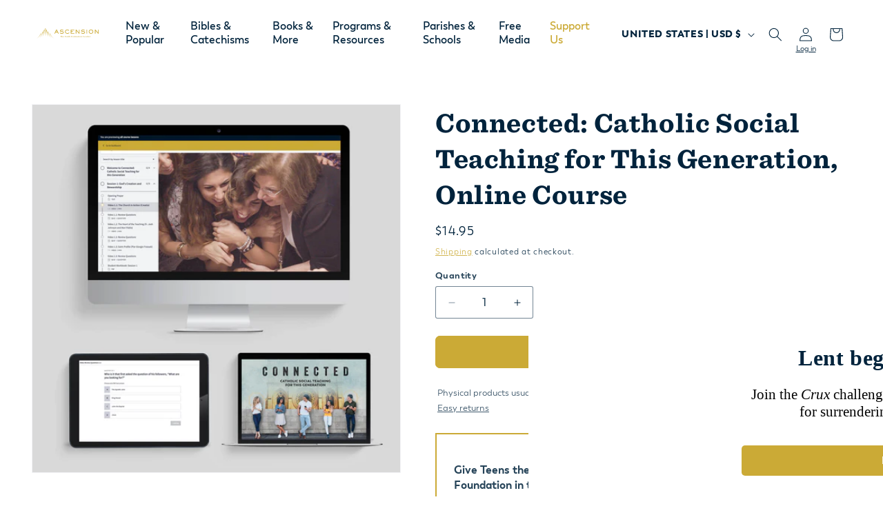

--- FILE ---
content_type: text/html; charset=utf-8
request_url: https://ascensionpress.com/products/connected-catholic-social-teaching-for-this-generation-online-course
body_size: 74404
content:






























<!doctype html>
<html class="js" lang="en">
  <head>
<script type="text/javascript" src="https://edge.personalizer.io/storefront/2.0.0/js/shopify/storefront.min.js?key=phqws-m1ri5j1pkp7xuh4hh2ua-mskhc&shop=ascension-store.myshopify.com"></script>
<script>
window.LimeSpot = window.LimeSpot === undefined ? {} : LimeSpot;
LimeSpot.PageInfo = { Type: "Product", Template: "product", ReferenceIdentifier: "6663403897024" };

LimeSpot.StoreInfo = { Theme: "shopify-dawn/production" };


LimeSpot.CartItems = [];
</script>





	<!-- Added by AVADA SEO Suite -->
	 

	<!-- /Added by AVADA SEO Suite -->
    <!-- google tag manager -->
<script>(function(w,d,s,l,i){w[l]=w[l]||[];w[l].push({'gtm.start':
new Date().getTime(),event:'gtm.js'});var f=d.getElementsByTagName(s)[0],
j=d.createElement(s),dl=l!='dataLayer'?'&l='+l:'';j.async=true;j.src=
'https://www.googletagmanager.com/gtm.js?id='+i+dl;f.parentNode.insertBefore(j,f);
})(window,document,'script','dataLayer','GTM-P9B4MN7');</script>
<!-- google tag manager [end] -->
<script type="text/javascript" src="https://edge.personalizer.io/storefront/2.0.0/js/shopify/storefront.min.js?key=phqws-m1ri5j1pkp7xuh4hh2ua-mskhc&shop=ascension-store.myshopify.com"></script>
<script>
window.LimeSpot = window.LimeSpot === undefined ? {} : LimeSpot;
LimeSpot.PageInfo = { Type: "Product", Template: "product", ReferenceIdentifier: "6663403897024" };

LimeSpot.StoreInfo = { Theme: "shopify-dawn/production" };


LimeSpot.CartItems = [];
</script>





    <meta charset="utf-8">
    <meta http-equiv="X-UA-Compatible" content="IE=edge">
    <meta name="viewport" content="width=device-width,initial-scale=1">
    <meta name="theme-color" content="">
    <link rel="canonical" href="https://ascensionpress.com/products/connected-catholic-social-teaching-for-this-generation-online-course"><link rel="icon" type="image/png" href="//ascensionpress.com/cdn/shop/files/favicon_74e1df56-2fa7-4538-9e70-e0ef056a2836.png?crop=center&height=32&v=1731101414&width=32"><link rel="preconnect" href="https://fonts.shopifycdn.com" crossorigin><title>
      Connected: Catholic Social Teaching for This Generation, Online Course
 &ndash; Ascension</title>

    
      <meta name="description" content="Give Teens the Peace and Confidence That Comes from a Firm Foundation in the Faith Connected: Catholic Social Teaching for This Generation Online Access provides access to all video sessions for this study. Online Access also includes a digital workbook. Over 5 engaging sessions, teens will discover the peace and joy o">
    

    
    

    

<meta property="og:site_name" content="Ascension">
<meta property="og:url" content="https://ascensionpress.com/products/connected-catholic-social-teaching-for-this-generation-online-course">
<meta property="og:title" content="Connected: Catholic Social Teaching for This Generation, Online Course">
<meta property="og:type" content="product">
<meta property="og:description" content="Give Teens the Peace and Confidence That Comes from a Firm Foundation in the Faith Connected: Catholic Social Teaching for This Generation Online Access provides access to all video sessions for this study. Online Access also includes a digital workbook. Over 5 engaging sessions, teens will discover the peace and joy o"><meta property="og:image" content="http://ascensionpress.com/cdn/shop/files/Connected_3Screens_New_3D.jpg?v=1750091824">
  <meta property="og:image:secure_url" content="https://ascensionpress.com/cdn/shop/files/Connected_3Screens_New_3D.jpg?v=1750091824">
  <meta property="og:image:width" content="2048">
  <meta property="og:image:height" content="2048"><meta property="og:price:amount" content="14.95">
  <meta property="og:price:currency" content="USD"><meta name="twitter:site" content="@AscensionPress"><meta name="twitter:card" content="summary_large_image">
<meta name="twitter:title" content="Connected: Catholic Social Teaching for This Generation, Online Course">
<meta name="twitter:description" content="Give Teens the Peace and Confidence That Comes from a Firm Foundation in the Faith Connected: Catholic Social Teaching for This Generation Online Access provides access to all video sessions for this study. Online Access also includes a digital workbook. Over 5 engaging sessions, teens will discover the peace and joy o">


    <script src="//ascensionpress.com/cdn/shop/t/129/assets/constants.js?v=132983761750457495441753832757" defer="defer"></script>
    <script src="//ascensionpress.com/cdn/shop/t/129/assets/pubsub.js?v=25310214064522200911755019053" defer="defer"></script>
    <script src="//ascensionpress.com/cdn/shop/t/129/assets/global.js?v=7301445359237545521755019052" defer="defer"></script>
    <script src="//ascensionpress.com/cdn/shop/t/129/assets/details-disclosure.js?v=13653116266235556501753832754" defer="defer"></script>
    <script src="//ascensionpress.com/cdn/shop/t/129/assets/details-modal.js?v=25581673532751508451753832754" defer="defer"></script>
    <script src="//ascensionpress.com/cdn/shop/t/129/assets/search-form.js?v=133129549252120666541753832755" defer="defer"></script><script src="//ascensionpress.com/cdn/shop/t/129/assets/animations.js?v=88693664871331136111753832753" defer="defer"></script>
  <script>window.performance && window.performance.mark && window.performance.mark('shopify.content_for_header.start');</script><meta name="google-site-verification" content="stIo-h8j5BeW4qT8vuKFq8-YseZ4y2oJs3nV0cgCyUQ">
<meta name="facebook-domain-verification" content="54iowrq3caoygdr3cifd546nxc0ilr">
<meta id="shopify-digital-wallet" name="shopify-digital-wallet" content="/11252740/digital_wallets/dialog">
<meta name="shopify-checkout-api-token" content="d6f6547abd13ff30c211cc5ac4721a4d">
<link rel="alternate" type="application/json+oembed" href="https://ascensionpress.com/products/connected-catholic-social-teaching-for-this-generation-online-course.oembed">
<script async="async" src="/checkouts/internal/preloads.js?locale=en-US"></script>
<link rel="preconnect" href="https://shop.app" crossorigin="anonymous">
<script async="async" src="https://shop.app/checkouts/internal/preloads.js?locale=en-US&shop_id=11252740" crossorigin="anonymous"></script>
<script id="apple-pay-shop-capabilities" type="application/json">{"shopId":11252740,"countryCode":"US","currencyCode":"USD","merchantCapabilities":["supports3DS"],"merchantId":"gid:\/\/shopify\/Shop\/11252740","merchantName":"Ascension","requiredBillingContactFields":["postalAddress","email","phone"],"requiredShippingContactFields":["postalAddress","email","phone"],"shippingType":"shipping","supportedNetworks":["visa","masterCard","amex","discover","elo","jcb"],"total":{"type":"pending","label":"Ascension","amount":"1.00"},"shopifyPaymentsEnabled":true,"supportsSubscriptions":true}</script>
<script id="shopify-features" type="application/json">{"accessToken":"d6f6547abd13ff30c211cc5ac4721a4d","betas":["rich-media-storefront-analytics"],"domain":"ascensionpress.com","predictiveSearch":true,"shopId":11252740,"locale":"en"}</script>
<script>var Shopify = Shopify || {};
Shopify.shop = "ascension-store.myshopify.com";
Shopify.locale = "en";
Shopify.currency = {"active":"USD","rate":"1.0"};
Shopify.country = "US";
Shopify.theme = {"name":"shopify-dawn\/production","id":145297014976,"schema_name":"Dawn","schema_version":"15.4.0","theme_store_id":null,"role":"main"};
Shopify.theme.handle = "null";
Shopify.theme.style = {"id":null,"handle":null};
Shopify.cdnHost = "ascensionpress.com/cdn";
Shopify.routes = Shopify.routes || {};
Shopify.routes.root = "/";</script>
<script type="module">!function(o){(o.Shopify=o.Shopify||{}).modules=!0}(window);</script>
<script>!function(o){function n(){var o=[];function n(){o.push(Array.prototype.slice.apply(arguments))}return n.q=o,n}var t=o.Shopify=o.Shopify||{};t.loadFeatures=n(),t.autoloadFeatures=n()}(window);</script>
<script>
  window.ShopifyPay = window.ShopifyPay || {};
  window.ShopifyPay.apiHost = "shop.app\/pay";
  window.ShopifyPay.redirectState = null;
</script>
<script id="shop-js-analytics" type="application/json">{"pageType":"product"}</script>
<script defer="defer" async type="module" src="//ascensionpress.com/cdn/shopifycloud/shop-js/modules/v2/client.init-shop-cart-sync_BApSsMSl.en.esm.js"></script>
<script defer="defer" async type="module" src="//ascensionpress.com/cdn/shopifycloud/shop-js/modules/v2/chunk.common_CBoos6YZ.esm.js"></script>
<script type="module">
  await import("//ascensionpress.com/cdn/shopifycloud/shop-js/modules/v2/client.init-shop-cart-sync_BApSsMSl.en.esm.js");
await import("//ascensionpress.com/cdn/shopifycloud/shop-js/modules/v2/chunk.common_CBoos6YZ.esm.js");

  window.Shopify.SignInWithShop?.initShopCartSync?.({"fedCMEnabled":true,"windoidEnabled":true});

</script>
<script defer="defer" async type="module" src="//ascensionpress.com/cdn/shopifycloud/shop-js/modules/v2/client.payment-terms_BHOWV7U_.en.esm.js"></script>
<script defer="defer" async type="module" src="//ascensionpress.com/cdn/shopifycloud/shop-js/modules/v2/chunk.common_CBoos6YZ.esm.js"></script>
<script defer="defer" async type="module" src="//ascensionpress.com/cdn/shopifycloud/shop-js/modules/v2/chunk.modal_Bu1hFZFC.esm.js"></script>
<script type="module">
  await import("//ascensionpress.com/cdn/shopifycloud/shop-js/modules/v2/client.payment-terms_BHOWV7U_.en.esm.js");
await import("//ascensionpress.com/cdn/shopifycloud/shop-js/modules/v2/chunk.common_CBoos6YZ.esm.js");
await import("//ascensionpress.com/cdn/shopifycloud/shop-js/modules/v2/chunk.modal_Bu1hFZFC.esm.js");

  
</script>
<script>
  window.Shopify = window.Shopify || {};
  if (!window.Shopify.featureAssets) window.Shopify.featureAssets = {};
  window.Shopify.featureAssets['shop-js'] = {"shop-cart-sync":["modules/v2/client.shop-cart-sync_DJczDl9f.en.esm.js","modules/v2/chunk.common_CBoos6YZ.esm.js"],"init-fed-cm":["modules/v2/client.init-fed-cm_BzwGC0Wi.en.esm.js","modules/v2/chunk.common_CBoos6YZ.esm.js"],"init-windoid":["modules/v2/client.init-windoid_BS26ThXS.en.esm.js","modules/v2/chunk.common_CBoos6YZ.esm.js"],"init-shop-email-lookup-coordinator":["modules/v2/client.init-shop-email-lookup-coordinator_DFwWcvrS.en.esm.js","modules/v2/chunk.common_CBoos6YZ.esm.js"],"shop-cash-offers":["modules/v2/client.shop-cash-offers_DthCPNIO.en.esm.js","modules/v2/chunk.common_CBoos6YZ.esm.js","modules/v2/chunk.modal_Bu1hFZFC.esm.js"],"shop-button":["modules/v2/client.shop-button_D_JX508o.en.esm.js","modules/v2/chunk.common_CBoos6YZ.esm.js"],"shop-toast-manager":["modules/v2/client.shop-toast-manager_tEhgP2F9.en.esm.js","modules/v2/chunk.common_CBoos6YZ.esm.js"],"avatar":["modules/v2/client.avatar_BTnouDA3.en.esm.js"],"pay-button":["modules/v2/client.pay-button_BuNmcIr_.en.esm.js","modules/v2/chunk.common_CBoos6YZ.esm.js"],"init-shop-cart-sync":["modules/v2/client.init-shop-cart-sync_BApSsMSl.en.esm.js","modules/v2/chunk.common_CBoos6YZ.esm.js"],"shop-login-button":["modules/v2/client.shop-login-button_DwLgFT0K.en.esm.js","modules/v2/chunk.common_CBoos6YZ.esm.js","modules/v2/chunk.modal_Bu1hFZFC.esm.js"],"init-customer-accounts-sign-up":["modules/v2/client.init-customer-accounts-sign-up_TlVCiykN.en.esm.js","modules/v2/client.shop-login-button_DwLgFT0K.en.esm.js","modules/v2/chunk.common_CBoos6YZ.esm.js","modules/v2/chunk.modal_Bu1hFZFC.esm.js"],"init-shop-for-new-customer-accounts":["modules/v2/client.init-shop-for-new-customer-accounts_DrjXSI53.en.esm.js","modules/v2/client.shop-login-button_DwLgFT0K.en.esm.js","modules/v2/chunk.common_CBoos6YZ.esm.js","modules/v2/chunk.modal_Bu1hFZFC.esm.js"],"init-customer-accounts":["modules/v2/client.init-customer-accounts_C0Oh2ljF.en.esm.js","modules/v2/client.shop-login-button_DwLgFT0K.en.esm.js","modules/v2/chunk.common_CBoos6YZ.esm.js","modules/v2/chunk.modal_Bu1hFZFC.esm.js"],"shop-follow-button":["modules/v2/client.shop-follow-button_C5D3XtBb.en.esm.js","modules/v2/chunk.common_CBoos6YZ.esm.js","modules/v2/chunk.modal_Bu1hFZFC.esm.js"],"checkout-modal":["modules/v2/client.checkout-modal_8TC_1FUY.en.esm.js","modules/v2/chunk.common_CBoos6YZ.esm.js","modules/v2/chunk.modal_Bu1hFZFC.esm.js"],"lead-capture":["modules/v2/client.lead-capture_D-pmUjp9.en.esm.js","modules/v2/chunk.common_CBoos6YZ.esm.js","modules/v2/chunk.modal_Bu1hFZFC.esm.js"],"shop-login":["modules/v2/client.shop-login_BmtnoEUo.en.esm.js","modules/v2/chunk.common_CBoos6YZ.esm.js","modules/v2/chunk.modal_Bu1hFZFC.esm.js"],"payment-terms":["modules/v2/client.payment-terms_BHOWV7U_.en.esm.js","modules/v2/chunk.common_CBoos6YZ.esm.js","modules/v2/chunk.modal_Bu1hFZFC.esm.js"]};
</script>
<script>(function() {
  var isLoaded = false;
  function asyncLoad() {
    if (isLoaded) return;
    isLoaded = true;
    var urls = ["\/\/cdn.shopify.com\/proxy\/ee75063640548a5b7f3c4dd2d291644e667836f79918b7d911da36059ffed2a8\/static.cdn.printful.com\/static\/js\/external\/shopify-product-customizer.js?v=0.28\u0026shop=ascension-store.myshopify.com\u0026sp-cache-control=cHVibGljLCBtYXgtYWdlPTkwMA","https:\/\/monk-protect-shopify.s3.amazonaws.com\/banner.js?shop=ascension-store.myshopify.com","https:\/\/na.shgcdn3.com\/pixel-collector.js?shop=ascension-store.myshopify.com","https:\/\/static.rechargecdn.com\/assets\/js\/widget.min.js?shop=ascension-store.myshopify.com","https:\/\/api-na1.hubapi.com\/scriptloader\/v1\/23587159.js?shop=ascension-store.myshopify.com","https:\/\/edge.personalizer.io\/storefront\/2.0.0\/js\/shopify\/storefront.min.js?key=phqws-m1ri5j1pkp7xuh4hh2ua-mskhc\u0026shop=ascension-store.myshopify.com"];
    for (var i = 0; i < urls.length; i++) {
      var s = document.createElement('script');
      s.type = 'text/javascript';
      s.async = true;
      s.src = urls[i];
      var x = document.getElementsByTagName('script')[0];
      x.parentNode.insertBefore(s, x);
    }
  };
  if(window.attachEvent) {
    window.attachEvent('onload', asyncLoad);
  } else {
    window.addEventListener('load', asyncLoad, false);
  }
})();</script>
<script id="__st">var __st={"a":11252740,"offset":-18000,"reqid":"52f4cca0-10f7-4d44-bedb-fa3804be1363-1768934224","pageurl":"ascensionpress.com\/products\/connected-catholic-social-teaching-for-this-generation-online-course","u":"e0442cd72f86","p":"product","rtyp":"product","rid":6663403897024};</script>
<script>window.ShopifyPaypalV4VisibilityTracking = true;</script>
<script id="form-persister">!function(){'use strict';const t='contact',e='new_comment',n=[[t,t],['blogs',e],['comments',e],[t,'customer']],o='password',r='form_key',c=['recaptcha-v3-token','g-recaptcha-response','h-captcha-response',o],s=()=>{try{return window.sessionStorage}catch{return}},i='__shopify_v',u=t=>t.elements[r],a=function(){const t=[...n].map((([t,e])=>`form[action*='/${t}']:not([data-nocaptcha='true']) input[name='form_type'][value='${e}']`)).join(',');var e;return e=t,()=>e?[...document.querySelectorAll(e)].map((t=>t.form)):[]}();function m(t){const e=u(t);a().includes(t)&&(!e||!e.value)&&function(t){try{if(!s())return;!function(t){const e=s();if(!e)return;const n=u(t);if(!n)return;const o=n.value;o&&e.removeItem(o)}(t);const e=Array.from(Array(32),(()=>Math.random().toString(36)[2])).join('');!function(t,e){u(t)||t.append(Object.assign(document.createElement('input'),{type:'hidden',name:r})),t.elements[r].value=e}(t,e),function(t,e){const n=s();if(!n)return;const r=[...t.querySelectorAll(`input[type='${o}']`)].map((({name:t})=>t)),u=[...c,...r],a={};for(const[o,c]of new FormData(t).entries())u.includes(o)||(a[o]=c);n.setItem(e,JSON.stringify({[i]:1,action:t.action,data:a}))}(t,e)}catch(e){console.error('failed to persist form',e)}}(t)}const f=t=>{if('true'===t.dataset.persistBound)return;const e=function(t,e){const n=function(t){return'function'==typeof t.submit?t.submit:HTMLFormElement.prototype.submit}(t).bind(t);return function(){let t;return()=>{t||(t=!0,(()=>{try{e(),n()}catch(t){(t=>{console.error('form submit failed',t)})(t)}})(),setTimeout((()=>t=!1),250))}}()}(t,(()=>{m(t)}));!function(t,e){if('function'==typeof t.submit&&'function'==typeof e)try{t.submit=e}catch{}}(t,e),t.addEventListener('submit',(t=>{t.preventDefault(),e()})),t.dataset.persistBound='true'};!function(){function t(t){const e=(t=>{const e=t.target;return e instanceof HTMLFormElement?e:e&&e.form})(t);e&&m(e)}document.addEventListener('submit',t),document.addEventListener('DOMContentLoaded',(()=>{const e=a();for(const t of e)f(t);var n;n=document.body,new window.MutationObserver((t=>{for(const e of t)if('childList'===e.type&&e.addedNodes.length)for(const t of e.addedNodes)1===t.nodeType&&'FORM'===t.tagName&&a().includes(t)&&f(t)})).observe(n,{childList:!0,subtree:!0,attributes:!1}),document.removeEventListener('submit',t)}))}()}();</script>
<script integrity="sha256-4kQ18oKyAcykRKYeNunJcIwy7WH5gtpwJnB7kiuLZ1E=" data-source-attribution="shopify.loadfeatures" defer="defer" src="//ascensionpress.com/cdn/shopifycloud/storefront/assets/storefront/load_feature-a0a9edcb.js" crossorigin="anonymous"></script>
<script crossorigin="anonymous" defer="defer" src="//ascensionpress.com/cdn/shopifycloud/storefront/assets/shopify_pay/storefront-65b4c6d7.js?v=20250812"></script>
<script data-source-attribution="shopify.dynamic_checkout.dynamic.init">var Shopify=Shopify||{};Shopify.PaymentButton=Shopify.PaymentButton||{isStorefrontPortableWallets:!0,init:function(){window.Shopify.PaymentButton.init=function(){};var t=document.createElement("script");t.src="https://ascensionpress.com/cdn/shopifycloud/portable-wallets/latest/portable-wallets.en.js",t.type="module",document.head.appendChild(t)}};
</script>
<script data-source-attribution="shopify.dynamic_checkout.buyer_consent">
  function portableWalletsHideBuyerConsent(e){var t=document.getElementById("shopify-buyer-consent"),n=document.getElementById("shopify-subscription-policy-button");t&&n&&(t.classList.add("hidden"),t.setAttribute("aria-hidden","true"),n.removeEventListener("click",e))}function portableWalletsShowBuyerConsent(e){var t=document.getElementById("shopify-buyer-consent"),n=document.getElementById("shopify-subscription-policy-button");t&&n&&(t.classList.remove("hidden"),t.removeAttribute("aria-hidden"),n.addEventListener("click",e))}window.Shopify?.PaymentButton&&(window.Shopify.PaymentButton.hideBuyerConsent=portableWalletsHideBuyerConsent,window.Shopify.PaymentButton.showBuyerConsent=portableWalletsShowBuyerConsent);
</script>
<script data-source-attribution="shopify.dynamic_checkout.cart.bootstrap">document.addEventListener("DOMContentLoaded",(function(){function t(){return document.querySelector("shopify-accelerated-checkout-cart, shopify-accelerated-checkout")}if(t())Shopify.PaymentButton.init();else{new MutationObserver((function(e,n){t()&&(Shopify.PaymentButton.init(),n.disconnect())})).observe(document.body,{childList:!0,subtree:!0})}}));
</script>
<link id="shopify-accelerated-checkout-styles" rel="stylesheet" media="screen" href="https://ascensionpress.com/cdn/shopifycloud/portable-wallets/latest/accelerated-checkout-backwards-compat.css" crossorigin="anonymous">
<style id="shopify-accelerated-checkout-cart">
        #shopify-buyer-consent {
  margin-top: 1em;
  display: inline-block;
  width: 100%;
}

#shopify-buyer-consent.hidden {
  display: none;
}

#shopify-subscription-policy-button {
  background: none;
  border: none;
  padding: 0;
  text-decoration: underline;
  font-size: inherit;
  cursor: pointer;
}

#shopify-subscription-policy-button::before {
  box-shadow: none;
}

      </style>
<script id="sections-script" data-sections="header" defer="defer" src="//ascensionpress.com/cdn/shop/t/129/compiled_assets/scripts.js?v=65129"></script>
<script>window.performance && window.performance.mark && window.performance.mark('shopify.content_for_header.end');</script>
  





  <script type="text/javascript">
    
      window.__shgMoneyFormat = window.__shgMoneyFormat || {"CAD":{"currency":"CAD","currency_symbol":"$","currency_symbol_location":"left","decimal_places":2,"decimal_separator":".","thousands_separator":","},"USD":{"currency":"USD","currency_symbol":"$","currency_symbol_location":"left","decimal_places":2,"decimal_separator":".","thousands_separator":","}};
    
    window.__shgCurrentCurrencyCode = window.__shgCurrentCurrencyCode || {
      currency: "USD",
      currency_symbol: "$",
      decimal_separator: ".",
      thousands_separator: ",",
      decimal_places: 2,
      currency_symbol_location: "left"
    };
  </script>





    <style data-shopify>
      @font-face {
  font-family: Montserrat;
  font-weight: 400;
  font-style: normal;
  font-display: swap;
  src: url("//ascensionpress.com/cdn/fonts/montserrat/montserrat_n4.81949fa0ac9fd2021e16436151e8eaa539321637.woff2") format("woff2"),
       url("//ascensionpress.com/cdn/fonts/montserrat/montserrat_n4.a6c632ca7b62da89c3594789ba828388aac693fe.woff") format("woff");
}

      @font-face {
  font-family: Montserrat;
  font-weight: 700;
  font-style: normal;
  font-display: swap;
  src: url("//ascensionpress.com/cdn/fonts/montserrat/montserrat_n7.3c434e22befd5c18a6b4afadb1e3d77c128c7939.woff2") format("woff2"),
       url("//ascensionpress.com/cdn/fonts/montserrat/montserrat_n7.5d9fa6e2cae713c8fb539a9876489d86207fe957.woff") format("woff");
}

      @font-face {
  font-family: Montserrat;
  font-weight: 400;
  font-style: italic;
  font-display: swap;
  src: url("//ascensionpress.com/cdn/fonts/montserrat/montserrat_i4.5a4ea298b4789e064f62a29aafc18d41f09ae59b.woff2") format("woff2"),
       url("//ascensionpress.com/cdn/fonts/montserrat/montserrat_i4.072b5869c5e0ed5b9d2021e4c2af132e16681ad2.woff") format("woff");
}

      @font-face {
  font-family: Montserrat;
  font-weight: 700;
  font-style: italic;
  font-display: swap;
  src: url("//ascensionpress.com/cdn/fonts/montserrat/montserrat_i7.a0d4a463df4f146567d871890ffb3c80408e7732.woff2") format("woff2"),
       url("//ascensionpress.com/cdn/fonts/montserrat/montserrat_i7.f6ec9f2a0681acc6f8152c40921d2a4d2e1a2c78.woff") format("woff");
}

      @font-face {
  font-family: Montserrat;
  font-weight: 700;
  font-style: normal;
  font-display: swap;
  src: url("//ascensionpress.com/cdn/fonts/montserrat/montserrat_n7.3c434e22befd5c18a6b4afadb1e3d77c128c7939.woff2") format("woff2"),
       url("//ascensionpress.com/cdn/fonts/montserrat/montserrat_n7.5d9fa6e2cae713c8fb539a9876489d86207fe957.woff") format("woff");
}


      
        :root,
        .color-scheme-1 {
          --color-background: 255,255,255;
        
          --gradient-background: #ffffff;
        

        

        --color-foreground: 0,35,60;
        --color-background-contrast: 191,191,191;
        --color-shadow: 0,35,60;
        --color-button: 203,170,54;
        --color-button-text: 255,255,255;
        --color-secondary-button: 255,255,255;
        --color-secondary-button-text: 203,170,54;
        --color-link: 203,170,54;
        --color-badge-foreground: 0,35,60;
        --color-badge-background: 255,255,255;
        --color-badge-border: 0,35,60;
        --payment-terms-background-color: rgb(255 255 255);
      }
      
        
        .color-scheme-2 {
          --color-background: 242,239,231;
        
          --gradient-background: #f2efe7;
        

        

        --color-foreground: 18,18,18;
        --color-background-contrast: 197,184,148;
        --color-shadow: 0,35,60;
        --color-button: 203,170,54;
        --color-button-text: 255,255,255;
        --color-secondary-button: 242,239,231;
        --color-secondary-button-text: 0,35,60;
        --color-link: 0,35,60;
        --color-badge-foreground: 18,18,18;
        --color-badge-background: 242,239,231;
        --color-badge-border: 18,18,18;
        --payment-terms-background-color: rgb(242 239 231);
      }
      
        
        .color-scheme-3 {
          --color-background: 36,40,51;
        
          --gradient-background: #242833;
        

        

        --color-foreground: 255,255,255;
        --color-background-contrast: 47,52,66;
        --color-shadow: 18,18,18;
        --color-button: 255,255,255;
        --color-button-text: 0,0,0;
        --color-secondary-button: 36,40,51;
        --color-secondary-button-text: 255,255,255;
        --color-link: 255,255,255;
        --color-badge-foreground: 255,255,255;
        --color-badge-background: 36,40,51;
        --color-badge-border: 255,255,255;
        --payment-terms-background-color: rgb(36 40 51);
      }
      
        
        .color-scheme-4 {
          --color-background: 18,18,18;
        
          --gradient-background: #121212;
        

        

        --color-foreground: 255,255,255;
        --color-background-contrast: 146,146,146;
        --color-shadow: 18,18,18;
        --color-button: 255,255,255;
        --color-button-text: 18,18,18;
        --color-secondary-button: 18,18,18;
        --color-secondary-button-text: 255,255,255;
        --color-link: 255,255,255;
        --color-badge-foreground: 255,255,255;
        --color-badge-background: 18,18,18;
        --color-badge-border: 255,255,255;
        --payment-terms-background-color: rgb(18 18 18);
      }
      
        
        .color-scheme-5 {
          --color-background: 0,49,79;
        
          --gradient-background: #00314f;
        

        

        --color-foreground: 255,255,255;
        --color-background-contrast: 0,65,105;
        --color-shadow: 0,35,60;
        --color-button: 203,170,54;
        --color-button-text: 255,255,255;
        --color-secondary-button: 0,49,79;
        --color-secondary-button-text: 255,255,255;
        --color-link: 255,255,255;
        --color-badge-foreground: 255,255,255;
        --color-badge-background: 0,49,79;
        --color-badge-border: 255,255,255;
        --payment-terms-background-color: rgb(0 49 79);
      }
      

      body, .color-scheme-1, .color-scheme-2, .color-scheme-3, .color-scheme-4, .color-scheme-5 {
        color: rgba(var(--color-foreground), 0.75);
        background-color: rgb(var(--color-background));
      }

      :root {
        --font-body-family: Montserrat, sans-serif;
        --font-body-style: normal;
        --font-body-weight: 400;
        --font-body-weight-bold: 700;

        --font-heading-family: Montserrat, sans-serif;
        --font-heading-style: normal;
        --font-heading-weight: 700;

        --font-body-scale: 1.0;
        --font-heading-scale: 1.0;

        --media-padding: px;
        --media-border-opacity: 0.05;
        --media-border-width: 1px;
        --media-radius: 0px;
        --media-shadow-opacity: 0.0;
        --media-shadow-horizontal-offset: 0px;
        --media-shadow-vertical-offset: 0px;
        --media-shadow-blur-radius: 5px;
        --media-shadow-visible: 0;

        --page-width: 140rem;
        --page-width-margin: 0rem;

        --product-card-image-padding: 1.0rem;
        --product-card-corner-radius: 0.6rem;
        --product-card-text-alignment: left;
        --product-card-border-width: 0.1rem;
        --product-card-border-opacity: 0.15;
        --product-card-shadow-opacity: 0.0;
        --product-card-shadow-visible: 0;
        --product-card-shadow-horizontal-offset: 0.0rem;
        --product-card-shadow-vertical-offset: 0.4rem;
        --product-card-shadow-blur-radius: 0.5rem;

        --collection-card-image-padding: 0.0rem;
        --collection-card-corner-radius: 0.0rem;
        --collection-card-text-alignment: left;
        --collection-card-border-width: 0.0rem;
        --collection-card-border-opacity: 0.1;
        --collection-card-shadow-opacity: 0.0;
        --collection-card-shadow-visible: 0;
        --collection-card-shadow-horizontal-offset: 0.0rem;
        --collection-card-shadow-vertical-offset: 0.4rem;
        --collection-card-shadow-blur-radius: 0.5rem;

        --blog-card-image-padding: 1.0rem;
        --blog-card-corner-radius: 0.6rem;
        --blog-card-text-alignment: left;
        --blog-card-border-width: 0.1rem;
        --blog-card-border-opacity: 0.15;
        --blog-card-shadow-opacity: 0.0;
        --blog-card-shadow-visible: 0;
        --blog-card-shadow-horizontal-offset: 0.0rem;
        --blog-card-shadow-vertical-offset: 0.4rem;
        --blog-card-shadow-blur-radius: 0.5rem;

        --badge-corner-radius: 4.0rem;

        --popup-border-width: 1px;
        --popup-border-opacity: 0.1;
        --popup-corner-radius: 0px;
        --popup-shadow-opacity: 0.05;
        --popup-shadow-horizontal-offset: 0px;
        --popup-shadow-vertical-offset: 4px;
        --popup-shadow-blur-radius: 5px;

        --drawer-border-width: 1px;
        --drawer-border-opacity: 0.1;
        --drawer-shadow-opacity: 0.0;
        --drawer-shadow-horizontal-offset: 0px;
        --drawer-shadow-vertical-offset: 4px;
        --drawer-shadow-blur-radius: 5px;

        --spacing-sections-desktop: 0px;
        --spacing-sections-mobile: 0px;

        --grid-desktop-vertical-spacing: 8px;
        --grid-desktop-horizontal-spacing: 8px;
        --grid-mobile-vertical-spacing: 4px;
        --grid-mobile-horizontal-spacing: 4px;

        --text-boxes-border-opacity: 0.1;
        --text-boxes-border-width: 0px;
        --text-boxes-radius: 0px;
        --text-boxes-shadow-opacity: 0.0;
        --text-boxes-shadow-visible: 0;
        --text-boxes-shadow-horizontal-offset: 0px;
        --text-boxes-shadow-vertical-offset: 4px;
        --text-boxes-shadow-blur-radius: 5px;

        --buttons-radius: 6px;
        --buttons-radius-outset: 7px;
        --buttons-border-width: 1px;
        --buttons-border-opacity: 1.0;
        --buttons-shadow-opacity: 0.0;
        --buttons-shadow-visible: 0;
        --buttons-shadow-horizontal-offset: 0px;
        --buttons-shadow-vertical-offset: 4px;
        --buttons-shadow-blur-radius: 5px;
        --buttons-border-offset: 0.3px;

        --inputs-radius: 2px;
        --inputs-border-width: 1px;
        --inputs-border-opacity: 0.55;
        --inputs-shadow-opacity: 0.0;
        --inputs-shadow-horizontal-offset: 0px;
        --inputs-margin-offset: 0px;
        --inputs-shadow-vertical-offset: 4px;
        --inputs-shadow-blur-radius: 5px;
        --inputs-radius-outset: 3px;

        --variant-pills-radius: 40px;
        --variant-pills-border-width: 1px;
        --variant-pills-border-opacity: 0.55;
        --variant-pills-shadow-opacity: 0.0;
        --variant-pills-shadow-horizontal-offset: 0px;
        --variant-pills-shadow-vertical-offset: 4px;
        --variant-pills-shadow-blur-radius: 5px;
      }

      *,
      *::before,
      *::after {
        box-sizing: inherit;
      }

      html {
        box-sizing: border-box;
        font-size: calc(var(--font-body-scale) * 62.5%);
        height: 100%;
      }

      body {
        display: grid;
        grid-template-rows: auto auto 1fr auto;
        grid-template-columns: 100%;
        min-height: 100%;
        margin: 0;
        font-size: 1.5rem;
        letter-spacing: 0.06rem;
        line-height: calc(1 + 0.8 / var(--font-body-scale));
        font-family: var(--font-body-family);
        font-style: var(--font-body-style);
        font-weight: var(--font-body-weight);
      }

      @media screen and (min-width: 750px) {
        body {
          font-size: 1.6rem;
        }
      }
    </style>

    <link href="//ascensionpress.com/cdn/shop/t/129/assets/base.css?v=159841507637079171801755019043" rel="stylesheet" type="text/css" media="all" />
    <link rel="stylesheet" href="//ascensionpress.com/cdn/shop/t/129/assets/component-cart-items.css?v=13033300910818915211755019044" media="print" onload="this.media='all'"><link href="//ascensionpress.com/cdn/shop/t/129/assets/component-cart-drawer.css?v=39223250576183958541755019044" rel="stylesheet" type="text/css" media="all" />
      <link href="//ascensionpress.com/cdn/shop/t/129/assets/component-cart.css?v=164708765130180853531755019045" rel="stylesheet" type="text/css" media="all" />
      <link href="//ascensionpress.com/cdn/shop/t/129/assets/component-totals.css?v=15906652033866631521753832756" rel="stylesheet" type="text/css" media="all" />
      <link href="//ascensionpress.com/cdn/shop/t/129/assets/component-price.css?v=47596247576480123001755019050" rel="stylesheet" type="text/css" media="all" />
      <link href="//ascensionpress.com/cdn/shop/t/129/assets/component-discounts.css?v=152760482443307489271753832753" rel="stylesheet" type="text/css" media="all" />

      <link rel="preload" as="font" href="//ascensionpress.com/cdn/fonts/montserrat/montserrat_n4.81949fa0ac9fd2021e16436151e8eaa539321637.woff2" type="font/woff2" crossorigin>
      

      <link rel="preload" as="font" href="//ascensionpress.com/cdn/fonts/montserrat/montserrat_n7.3c434e22befd5c18a6b4afadb1e3d77c128c7939.woff2" type="font/woff2" crossorigin>
      
<link href="//ascensionpress.com/cdn/shop/t/129/assets/component-localization-form.css?v=170315343355214948141755019046" rel="stylesheet" type="text/css" media="all" />
      <script src="//ascensionpress.com/cdn/shop/t/129/assets/localization-form.js?v=144176611646395275351753832753" defer="defer"></script><link
        rel="stylesheet"
        href="//ascensionpress.com/cdn/shop/t/129/assets/component-predictive-search.css?v=118923337488134913561753832755"
        media="print"
        onload="this.media='all'"
      ><script>
      if (Shopify.designMode) {
        document.documentElement.classList.add('shopify-design-mode');
      }
    </script>

    <!-- cloud typography (sentinel typeface) -->
<link rel="stylesheet" type="text/css" href="https://cloud.typography.com/6734596/6796992/css/fonts.css" />

<!-- stylesheets -->
<link href="//ascensionpress.com/cdn/shop/t/129/assets/ascension-fonts.css?v=20800833360348857181753832779" rel="stylesheet" type="text/css" media="all" />
<link href="//ascensionpress.com/cdn/shop/t/129/assets/ascension-styles.css?v=27461115465612842711768832294" rel="stylesheet" type="text/css" media="all" />

<!-- font awesome v6.6.0
<link href="https://s3.us-east-1.amazonaws.com/assets.ascensionpress.com/web_fonts/fontawesome/css/fontawesome.css" rel="stylesheet" />
<link href="https://s3.us-east-1.amazonaws.com/assets.ascensionpress.com/web_fonts/fontawesome/css/brands.css" rel="stylesheet" />
<link href="https://s3.us-east-1.amazonaws.com/assets.ascensionpress.com/web_fonts/fontawesome/css/solid.css" rel="stylesheet" /> -->

<!-- youtube verification code -->
<meta name="google-site-verification" content="zuoaROQ1tGlcKSQdDZOVt2O8qB1hRaOpkQxR_qGN57Y" />

<!-- google analytics verification code -->
<meta name="google-site-verification" content="stIo-h8j5BeW4qT8vuKFq8-YseZ4y2oJs3nV0cgCyUQ" />
  
  

<script type="text/javascript">
  
    window.SHG_CUSTOMER = null;
  
</script>







<!-- BEGIN app block: shopify://apps/preproduct-next-gen-pre-order/blocks/preproduct_app_embed_block/2762c018-a41c-4de1-8397-e1a2010a74fa -->
<script 
	id="pp-optimized-loading-hide-buttons" 
	
>
	function ppOptimizedLoadingHideButtons() {
		const potentialForms = Array.from(document.querySelectorAll(`[action*="cart/add"], [action="/cart/add"]`));
		let dawnStyleProductForm = potentialForms.find(form => {
			return form.parentElement?.className === `product-form`
		});
		let productForm = potentialForms.find(form => {
			// primary add-to-cart buttons would not be within a header or footer
			return form.closest(`header, footer`) ? false : true;
		});
		let form = dawnStyleProductForm || productForm;

		if (!form) return;
		
		form.parentElement.querySelectorAll(`
			button[type="submit"], 
			button[name="add"], 
			button[class*="add-to-cart"],
			button[id*="add-to-cart"],
			button[id*="addToCart"],
			button[data-add-to-cart],
			button[data-product-id],
			input[type="submit"],
			input[name="add"],
			input[data-add-to-cart],
			div.shopify-payment-button
		`).forEach(button => {
			button.style.display = "none";
		});
	}

	addEventListener(`DOMContentLoaded`, () => {
		let script = document.getElementById(`pp-optimized-loading-hide-buttons`);

		if (window.meta?.page?.pageType === `product` && script.hasAttribute(`data-on-pre-order`)) {
			ppOptimizedLoadingHideButtons();
		}
	});
</script>

<script>
	(function() {
		function ppAsyncLoad() {
			var urls = ["https:\/\/api.preproduct.io\/preproduct-embed.js?shop=ascensionpress.com"];
			for (var i = 0; i < urls.length; i++) {
				var s = document.createElement('script');
				s.type = 'text/javascript';
				s.async = true;
				s.src = urls[i];
				var x = document.getElementsByTagName('script')[0];
				x.parentNode.insertBefore(s, x);
			}
		};
		if(window.attachEvent) {
			window.attachEvent('onload', ppAsyncLoad);
		} else {
			window.addEventListener('load', ppAsyncLoad, false);
		}
	})();
</script>




<!-- END app block --><!-- BEGIN app block: shopify://apps/starapps-variant-image/blocks/starapps-via-embed/2a01d106-3d10-48e8-ba53-5cb971217ac4 -->





    
      
      <script>
        window._starapps_theme_settings = [{"id":249788,"script_url":null},{"id":249791,"script_url":"https:\/\/cdn.starapps.studio\/apps\/via\/ascension-store\/249791-script-17682536283002903.js"},{"id":249789,"script_url":"https:\/\/cdn.starapps.studio\/apps\/via\/ascension-store\/249789-old-script-17682536472667599.js"},{"id":249790,"script_url":null},{"id":249792,"script_url":null},{"id":155129,"script_url":"https:\/\/cdn.starapps.studio\/apps\/via\/ascension-store\/script-1754294579.js"}];
        window._starapps_shop_themes = {"145297014976":{"theme_setting_id":249789,"theme_store_id":null,"schema_theme_name":"Dawn"},"138722476224":{"theme_setting_id":249789,"theme_store_id":"887","schema_theme_name":"Dawn"},"145646485696":{"theme_setting_id":249789,"theme_store_id":null,"schema_theme_name":"Dawn"},"137177465024":{"theme_setting_id":249789,"theme_store_id":null,"schema_theme_name":"Dawn"},"149940371648":{"theme_setting_id":249788,"theme_store_id":null,"schema_theme_name":"Atelier"},"146992595136":{"theme_setting_id":249788,"theme_store_id":"3621","schema_theme_name":"Atelier"},"146689949888":{"theme_setting_id":249792,"theme_store_id":null,"schema_theme_name":"Unidentified"},"147753763008":{"theme_setting_id":249788,"theme_store_id":null,"schema_theme_name":"Atelier"},"127198855360":{"theme_setting_id":249790,"theme_store_id":null,"schema_theme_name":"Empire\/Slate by Ascension"},"127426461888":{"theme_setting_id":249790,"theme_store_id":null,"schema_theme_name":"Empire\/Slate by Ascension"},"127426560192":{"theme_setting_id":249791,"theme_store_id":null,"schema_theme_name":"Empire"},"127527387328":{"theme_setting_id":249790,"theme_store_id":null,"schema_theme_name":"Empire\/Slate by Ascension"},"127579062464":{"theme_setting_id":249790,"theme_store_id":null,"schema_theme_name":"Empire\/Slate by Ascension"},"129201832128":{"theme_setting_id":249790,"theme_store_id":null,"schema_theme_name":"Empire\/Slate by Ascension"},"129409089728":{"theme_setting_id":249790,"theme_store_id":null,"schema_theme_name":"Empire\/Slate by Ascension"},"129789853888":{"theme_setting_id":249790,"theme_store_id":null,"schema_theme_name":"Empire\/Slate by Ascension"},"129846476992":{"theme_setting_id":249790,"theme_store_id":null,"schema_theme_name":"Empire\/Slate by Ascension"},"130518843584":{"theme_setting_id":249790,"theme_store_id":null,"schema_theme_name":"Empire\/Slate by Ascension"},"130554921152":{"theme_setting_id":249790,"theme_store_id":null,"schema_theme_name":"Empire\/Slate by Ascension"},"130679931072":{"theme_setting_id":249790,"theme_store_id":null,"schema_theme_name":"Empire\/Slate by Ascension"},"130679996608":{"theme_setting_id":249790,"theme_store_id":null,"schema_theme_name":"Empire\/Slate by Ascension"},"130939846848":{"theme_setting_id":249789,"theme_store_id":"887","schema_theme_name":"Dawn"},"131002925248":{"theme_setting_id":249790,"theme_store_id":null,"schema_theme_name":"Empire\/Slate by Ascension"},"131020456128":{"theme_setting_id":249790,"theme_store_id":null,"schema_theme_name":"Empire\/Slate by Ascension"},"131037954240":{"theme_setting_id":249790,"theme_store_id":null,"schema_theme_name":"Empire\/Slate by Ascension"},"131086778560":{"theme_setting_id":249790,"theme_store_id":null,"schema_theme_name":"Empire\/Slate by Ascension"},"131095101632":{"theme_setting_id":249790,"theme_store_id":null,"schema_theme_name":"Empire\/Slate by Ascension"},"131205136576":{"theme_setting_id":249790,"theme_store_id":null,"schema_theme_name":"Empire\/Slate by Ascension"},"131205202112":{"theme_setting_id":249790,"theme_store_id":null,"schema_theme_name":"Empire\/Slate by Ascension"},"131301179584":{"theme_setting_id":249790,"theme_store_id":null,"schema_theme_name":"Empire\/Slate by Ascension"},"131399778496":{"theme_setting_id":249790,"theme_store_id":null,"schema_theme_name":"Empire\/Slate by Ascension"},"131434348736":{"theme_setting_id":249790,"theme_store_id":null,"schema_theme_name":"Empire\/Slate by Ascension"},"132167958720":{"theme_setting_id":249790,"theme_store_id":null,"schema_theme_name":"Empire\/Slate by Ascension"},"133316640960":{"theme_setting_id":249790,"theme_store_id":null,"schema_theme_name":"Empire\/Slate by Ascension"},"135090897088":{"theme_setting_id":249790,"theme_store_id":null,"schema_theme_name":"Empire\/Slate by Ascension"},"135374569664":{"theme_setting_id":249790,"theme_store_id":null,"schema_theme_name":"Empire\/Slate by Ascension"},"135631143104":{"theme_setting_id":249790,"theme_store_id":null,"schema_theme_name":"Empire\/Slate by Ascension"},"135731019968":{"theme_setting_id":249789,"theme_store_id":"887","schema_theme_name":"Dawn"},"135916126400":{"theme_setting_id":249790,"theme_store_id":null,"schema_theme_name":"Empire\/Slate by Ascension"},"135919239360":{"theme_setting_id":249790,"theme_store_id":null,"schema_theme_name":"Empire\/Slate by Ascension"},"136594948288":{"theme_setting_id":249790,"theme_store_id":null,"schema_theme_name":"Empire\/Slate by Ascension"},"136728412352":{"theme_setting_id":249790,"theme_store_id":null,"schema_theme_name":"Empire\/Slate by Ascension"},"137000550592":{"theme_setting_id":249790,"theme_store_id":null,"schema_theme_name":"Empire\/Slate by Ascension"},"137177432256":{"theme_setting_id":249790,"theme_store_id":null,"schema_theme_name":"Empire\/Slate by Ascension"},"137572778176":{"theme_setting_id":249790,"theme_store_id":null,"schema_theme_name":"Empire\/Slate by Ascension"},"137672982720":{"theme_setting_id":249790,"theme_store_id":null,"schema_theme_name":"Empire\/Slate by Ascension"},"137745006784":{"theme_setting_id":249790,"theme_store_id":null,"schema_theme_name":"Empire\/Slate by Ascension"},"137962193088":{"theme_setting_id":249790,"theme_store_id":null,"schema_theme_name":"Empire\/Slate by Ascension"},"137987686592":{"theme_setting_id":249790,"theme_store_id":null,"schema_theme_name":"Empire\/Slate by Ascension"},"138286497984":{"theme_setting_id":249790,"theme_store_id":null,"schema_theme_name":"Empire\/Slate by Ascension"},"138336305344":{"theme_setting_id":249790,"theme_store_id":null,"schema_theme_name":"Empire\/Slate by Ascension"},"138580164800":{"theme_setting_id":249790,"theme_store_id":null,"schema_theme_name":"Empire\/Slate by Ascension"},"138743447744":{"theme_setting_id":249789,"theme_store_id":"887","schema_theme_name":"Dawn"},"138762617024":{"theme_setting_id":249790,"theme_store_id":null,"schema_theme_name":"Empire\/Slate by Ascension"},"139503829184":{"theme_setting_id":249789,"theme_store_id":"887","schema_theme_name":"Dawn"},"140682756288":{"theme_setting_id":249792,"theme_store_id":null,"schema_theme_name":"Unidentified"},"141110214848":{"theme_setting_id":249789,"theme_store_id":"887","schema_theme_name":"Dawn"},"141110444224":{"theme_setting_id":249789,"theme_store_id":"887","schema_theme_name":"Dawn"},"141234667712":{"theme_setting_id":249789,"theme_store_id":"887","schema_theme_name":"Dawn"},"141534200000":{"theme_setting_id":249789,"theme_store_id":"887","schema_theme_name":"Dawn"},"141703053504":{"theme_setting_id":249789,"theme_store_id":"887","schema_theme_name":"Dawn"},"142941782208":{"theme_setting_id":249789,"theme_store_id":"887","schema_theme_name":"Dawn"},"147644022976":{"theme_setting_id":249788,"theme_store_id":"3621","schema_theme_name":"Atelier"}};

        document.addEventListener('DOMContentLoaded', function () {
        function loadThemeScript() {
          const { theme } = window.Shopify;
          const themeSettings = window._starapps_theme_settings || [];
          const shopThemes = window._starapps_shop_themes || {};

          if (!themeSettings.length) {
            return;
          }

          const currentThemeId = theme.id.toString();
          let shopTheme = null;

          shopTheme = shopThemes[currentThemeId];

          if (!shopTheme) {
            for (const [themeId, themeData] of Object.entries(shopThemes)) {
              if (themeData.schema_theme_name === theme.schema_name ||
                  themeData.theme_store_id === theme.theme_store_id.toString()) {
                shopTheme = themeData;
                break;
              }
            }
          }

          if (!shopTheme) {
            console.log('No shop theme found for theme:', theme);
            return;
          }

          // Step 2: Find the theme setting using the theme_setting_id from shop theme
          const themeSetting = themeSettings.find(ts => ts.id === shopTheme.theme_setting_id);

          console.log(themeSettings);
          console.log(shopTheme);

          if (!themeSetting) {
            console.log('No theme setting found for theme_setting_id:', shopTheme.theme_setting_id);
            return;
          }

          // Load script if found and not already loaded
          if (themeSetting.script_url && !isScriptAlreadyLoaded(themeSetting.id)) {
            loadScript(themeSetting);
          }
        }

        function isScriptAlreadyLoaded(themeSettingId) {
          return document.querySelector(`script[data-theme-script="${themeSettingId}"]`) !== null;
        }

        function loadScript(themeSetting) {
          const script = document.createElement('script');
          script.src = themeSetting.script_url;
          script.async = true;
          script.crossOrigin = 'anonymous';
          script.setAttribute('data-theme-script', themeSetting.id);

          document.head.appendChild(script);
        }

          // Try immediately, otherwise wait for Shopify theme object
          if (window.Shopify && window.Shopify.theme && window.Shopify.theme.id) {
            loadThemeScript();
          } else {
            var interval = setInterval(function () {
              if (window.Shopify && window.Shopify.theme && window.Shopify.theme.id) {
                clearInterval(interval);
                loadThemeScript();
              }
            }, 100);
            setTimeout(function () { clearInterval(interval); }, 5000);
          }
        });
      </script>
    

    

    
    
      <script src="https://cdn.shopify.com/extensions/019b8ded-e117-7ce2-a469-ec8f78d5408d/variant-image-automator-33/assets/store-front-error-tracking.js" via-js-type="error-tracking" defer></script>
    
    <script via-metafields>window.viaData = {
        limitOnProduct: null,
        viaStatus: null
      }
    </script>
<!-- END app block --><!-- BEGIN app block: shopify://apps/judge-me-reviews/blocks/judgeme_core/61ccd3b1-a9f2-4160-9fe9-4fec8413e5d8 --><!-- Start of Judge.me Core -->






<link rel="dns-prefetch" href="https://cdnwidget.judge.me">
<link rel="dns-prefetch" href="https://cdn.judge.me">
<link rel="dns-prefetch" href="https://cdn1.judge.me">
<link rel="dns-prefetch" href="https://api.judge.me">

<script data-cfasync='false' class='jdgm-settings-script'>window.jdgmSettings={"pagination":5,"disable_web_reviews":false,"badge_no_review_text":"No reviews","badge_n_reviews_text":"{{ n }} review/reviews","hide_badge_preview_if_no_reviews":true,"badge_hide_text":false,"enforce_center_preview_badge":false,"widget_title":"Customer Reviews","widget_open_form_text":"Write a review","widget_close_form_text":"Cancel review","widget_refresh_page_text":"Refresh page","widget_summary_text":"Based on {{ number_of_reviews }} review/reviews","widget_no_review_text":"Be the first to write a review","widget_name_field_text":"Display name","widget_verified_name_field_text":"Verified Name (public)","widget_name_placeholder_text":"Display name","widget_required_field_error_text":"This field is required.","widget_email_field_text":"Email address","widget_verified_email_field_text":"Verified Email (private, can not be edited)","widget_email_placeholder_text":"Your email address","widget_email_field_error_text":"Please enter a valid email address.","widget_rating_field_text":"Rating","widget_review_title_field_text":"Review Title","widget_review_title_placeholder_text":"Give your review a title","widget_review_body_field_text":"Review content","widget_review_body_placeholder_text":"Start writing here...","widget_pictures_field_text":"Picture/Video (optional)","widget_submit_review_text":"Submit Review","widget_submit_verified_review_text":"Submit Verified Review","widget_submit_success_msg_with_auto_publish":"Thank you! Please refresh the page in a few moments to see your review. You can remove or edit your review by logging into \u003ca href='https://judge.me/login' target='_blank' rel='nofollow noopener'\u003eJudge.me\u003c/a\u003e","widget_submit_success_msg_no_auto_publish":"Thank you! Your review will be published as soon as it is approved by the shop admin. You can remove or edit your review by logging into \u003ca href='https://judge.me/login' target='_blank' rel='nofollow noopener'\u003eJudge.me\u003c/a\u003e","widget_show_default_reviews_out_of_total_text":"Showing {{ n_reviews_shown }} out of {{ n_reviews }} reviews.","widget_show_all_link_text":"Show all","widget_show_less_link_text":"Show less","widget_author_said_text":"{{ reviewer_name }} said:","widget_days_text":"{{ n }} days ago","widget_weeks_text":"{{ n }} week/weeks ago","widget_months_text":"{{ n }} month/months ago","widget_years_text":"{{ n }} year/years ago","widget_yesterday_text":"Yesterday","widget_today_text":"Today","widget_replied_text":"\u003e\u003e {{ shop_name }} replied:","widget_read_more_text":"Read more","widget_reviewer_name_as_initial":"last_initial","widget_rating_filter_color":"#fbcd0a","widget_rating_filter_see_all_text":"See all reviews","widget_sorting_most_recent_text":"Most Recent","widget_sorting_highest_rating_text":"Highest Rating","widget_sorting_lowest_rating_text":"Lowest Rating","widget_sorting_with_pictures_text":"Only Pictures","widget_sorting_most_helpful_text":"Most Helpful","widget_open_question_form_text":"Ask a question","widget_reviews_subtab_text":"Reviews","widget_questions_subtab_text":"Questions","widget_question_label_text":"Question","widget_answer_label_text":"Answer","widget_question_placeholder_text":"Write your question here","widget_submit_question_text":"Submit Question","widget_question_submit_success_text":"Thank you for your question! We will notify you once it gets answered.","verified_badge_text":"Verified","verified_badge_bg_color":"","verified_badge_text_color":"","verified_badge_placement":"left-of-reviewer-name","widget_review_max_height":"","widget_hide_border":false,"widget_social_share":false,"widget_thumb":false,"widget_review_location_show":false,"widget_location_format":"","all_reviews_include_out_of_store_products":true,"all_reviews_out_of_store_text":"(out of store)","all_reviews_pagination":100,"all_reviews_product_name_prefix_text":"about","enable_review_pictures":false,"enable_question_anwser":false,"widget_theme":"","review_date_format":"mm/dd/yyyy","default_sort_method":"most-recent","widget_product_reviews_subtab_text":"Product Reviews","widget_shop_reviews_subtab_text":"Shop Reviews","widget_other_products_reviews_text":"Reviews for other products","widget_store_reviews_subtab_text":"Store reviews","widget_no_store_reviews_text":"This store hasn't received any reviews yet","widget_web_restriction_product_reviews_text":"This product hasn't received any reviews yet","widget_no_items_text":"No items found","widget_show_more_text":"Show more","widget_write_a_store_review_text":"Write a Store Review","widget_other_languages_heading":"Reviews in Other Languages","widget_translate_review_text":"Translate review to {{ language }}","widget_translating_review_text":"Translating...","widget_show_original_translation_text":"Show original ({{ language }})","widget_translate_review_failed_text":"Review couldn't be translated.","widget_translate_review_retry_text":"Retry","widget_translate_review_try_again_later_text":"Try again later","show_product_url_for_grouped_product":true,"widget_sorting_pictures_first_text":"Pictures First","show_pictures_on_all_rev_page_mobile":false,"show_pictures_on_all_rev_page_desktop":false,"floating_tab_hide_mobile_install_preference":false,"floating_tab_button_name":"★ Reviews","floating_tab_title":"Let customers speak for us","floating_tab_button_color":"","floating_tab_button_background_color":"","floating_tab_url":"","floating_tab_url_enabled":false,"floating_tab_tab_style":"text","all_reviews_text_badge_text":"Customers rate us {{ shop.metafields.judgeme.all_reviews_rating | round: 1 }}/5 based on {{ shop.metafields.judgeme.all_reviews_count }} reviews.","all_reviews_text_badge_text_branded_style":"{{ shop.metafields.judgeme.all_reviews_rating | round: 1 }} out of 5 stars based on {{ shop.metafields.judgeme.all_reviews_count }} reviews","is_all_reviews_text_badge_a_link":false,"show_stars_for_all_reviews_text_badge":false,"all_reviews_text_badge_url":"","all_reviews_text_style":"branded","all_reviews_text_color_style":"judgeme_brand_color","all_reviews_text_color":"#108474","all_reviews_text_show_jm_brand":true,"featured_carousel_show_header":true,"featured_carousel_title":"Let customers speak for us","testimonials_carousel_title":"Customers are saying","videos_carousel_title":"Real customer stories","cards_carousel_title":"Customers are saying","featured_carousel_count_text":"from {{ n }} reviews","featured_carousel_add_link_to_all_reviews_page":false,"featured_carousel_url":"","featured_carousel_show_images":true,"featured_carousel_autoslide_interval":5,"featured_carousel_arrows_on_the_sides":false,"featured_carousel_height":250,"featured_carousel_width":80,"featured_carousel_image_size":0,"featured_carousel_image_height":250,"featured_carousel_arrow_color":"#eeeeee","verified_count_badge_style":"branded","verified_count_badge_orientation":"horizontal","verified_count_badge_color_style":"judgeme_brand_color","verified_count_badge_color":"#108474","is_verified_count_badge_a_link":false,"verified_count_badge_url":"","verified_count_badge_show_jm_brand":true,"widget_rating_preset_default":5,"widget_first_sub_tab":"product-reviews","widget_show_histogram":true,"widget_histogram_use_custom_color":false,"widget_pagination_use_custom_color":false,"widget_star_use_custom_color":false,"widget_verified_badge_use_custom_color":false,"widget_write_review_use_custom_color":false,"picture_reminder_submit_button":"Upload Pictures","enable_review_videos":false,"mute_video_by_default":false,"widget_sorting_videos_first_text":"Videos First","widget_review_pending_text":"Pending","featured_carousel_items_for_large_screen":3,"social_share_options_order":"Facebook,Twitter","remove_microdata_snippet":true,"disable_json_ld":false,"enable_json_ld_products":false,"preview_badge_show_question_text":false,"preview_badge_no_question_text":"No questions","preview_badge_n_question_text":"{{ number_of_questions }} question/questions","qa_badge_show_icon":false,"qa_badge_position":"same-row","remove_judgeme_branding":false,"widget_add_search_bar":false,"widget_search_bar_placeholder":"Search","widget_sorting_verified_only_text":"Verified only","featured_carousel_theme":"default","featured_carousel_show_rating":true,"featured_carousel_show_title":true,"featured_carousel_show_body":true,"featured_carousel_show_date":false,"featured_carousel_show_reviewer":true,"featured_carousel_show_product":false,"featured_carousel_header_background_color":"#108474","featured_carousel_header_text_color":"#ffffff","featured_carousel_name_product_separator":"reviewed","featured_carousel_full_star_background":"#108474","featured_carousel_empty_star_background":"#dadada","featured_carousel_vertical_theme_background":"#f9fafb","featured_carousel_verified_badge_enable":true,"featured_carousel_verified_badge_color":"#108474","featured_carousel_border_style":"round","featured_carousel_review_line_length_limit":3,"featured_carousel_more_reviews_button_text":"Read more reviews","featured_carousel_view_product_button_text":"View product","all_reviews_page_load_reviews_on":"scroll","all_reviews_page_load_more_text":"Load More Reviews","disable_fb_tab_reviews":false,"enable_ajax_cdn_cache":false,"widget_advanced_speed_features":5,"widget_public_name_text":"displayed publicly like","default_reviewer_name":"John Smith","default_reviewer_name_has_non_latin":true,"widget_reviewer_anonymous":"Anonymous","medals_widget_title":"Judge.me Review Medals","medals_widget_background_color":"#f9fafb","medals_widget_position":"footer_all_pages","medals_widget_border_color":"#f9fafb","medals_widget_verified_text_position":"left","medals_widget_use_monochromatic_version":false,"medals_widget_elements_color":"#108474","show_reviewer_avatar":true,"widget_invalid_yt_video_url_error_text":"Not a YouTube video URL","widget_max_length_field_error_text":"Please enter no more than {0} characters.","widget_show_country_flag":false,"widget_show_collected_via_shop_app":true,"widget_verified_by_shop_badge_style":"light","widget_verified_by_shop_text":"Verified by Shop","widget_show_photo_gallery":false,"widget_load_with_code_splitting":true,"widget_ugc_install_preference":false,"widget_ugc_title":"Made by us, Shared by you","widget_ugc_subtitle":"Tag us to see your picture featured in our page","widget_ugc_arrows_color":"#ffffff","widget_ugc_primary_button_text":"Buy Now","widget_ugc_primary_button_background_color":"#108474","widget_ugc_primary_button_text_color":"#ffffff","widget_ugc_primary_button_border_width":"0","widget_ugc_primary_button_border_style":"none","widget_ugc_primary_button_border_color":"#108474","widget_ugc_primary_button_border_radius":"25","widget_ugc_secondary_button_text":"Load More","widget_ugc_secondary_button_background_color":"#ffffff","widget_ugc_secondary_button_text_color":"#108474","widget_ugc_secondary_button_border_width":"2","widget_ugc_secondary_button_border_style":"solid","widget_ugc_secondary_button_border_color":"#108474","widget_ugc_secondary_button_border_radius":"25","widget_ugc_reviews_button_text":"View Reviews","widget_ugc_reviews_button_background_color":"#ffffff","widget_ugc_reviews_button_text_color":"#108474","widget_ugc_reviews_button_border_width":"2","widget_ugc_reviews_button_border_style":"solid","widget_ugc_reviews_button_border_color":"#108474","widget_ugc_reviews_button_border_radius":"25","widget_ugc_reviews_button_link_to":"judgeme-reviews-page","widget_ugc_show_post_date":true,"widget_ugc_max_width":"800","widget_rating_metafield_value_type":true,"widget_primary_color":"#CBAA36","widget_enable_secondary_color":true,"widget_secondary_color":"#F8F8F8","widget_summary_average_rating_text":"{{ average_rating }} out of 5","widget_media_grid_title":"Customer photos \u0026 videos","widget_media_grid_see_more_text":"See more","widget_round_style":false,"widget_show_product_medals":false,"widget_verified_by_judgeme_text":"Verified by Judge.me","widget_show_store_medals":true,"widget_verified_by_judgeme_text_in_store_medals":"Verified by Judge.me","widget_media_field_exceed_quantity_message":"Sorry, we can only accept {{ max_media }} for one review.","widget_media_field_exceed_limit_message":"{{ file_name }} is too large, please select a {{ media_type }} less than {{ size_limit }}MB.","widget_review_submitted_text":"Review Submitted!","widget_question_submitted_text":"Question Submitted!","widget_close_form_text_question":"Cancel","widget_write_your_answer_here_text":"Write your answer here","widget_enabled_branded_link":true,"widget_show_collected_by_judgeme":false,"widget_reviewer_name_color":"","widget_write_review_text_color":"","widget_write_review_bg_color":"","widget_collected_by_judgeme_text":"collected by Judge.me","widget_pagination_type":"standard","widget_load_more_text":"Load More","widget_load_more_color":"#108474","widget_full_review_text":"Full Review","widget_read_more_reviews_text":"Read More Reviews","widget_read_questions_text":"Read Questions","widget_questions_and_answers_text":"Questions \u0026 Answers","widget_verified_by_text":"Verified by","widget_verified_text":"Verified","widget_number_of_reviews_text":"{{ number_of_reviews }} reviews","widget_back_button_text":"Back","widget_next_button_text":"Next","widget_custom_forms_filter_button":"Filters","custom_forms_style":"horizontal","widget_show_review_information":false,"how_reviews_are_collected":"How reviews are collected?","widget_show_review_keywords":false,"widget_gdpr_statement":"How we use your data: We'll only contact you about the review you left, and only if necessary. By submitting your review, you agree to Judge.me's \u003ca href='https://judge.me/terms' target='_blank' rel='nofollow noopener'\u003eterms\u003c/a\u003e, \u003ca href='https://judge.me/privacy' target='_blank' rel='nofollow noopener'\u003eprivacy\u003c/a\u003e and \u003ca href='https://judge.me/content-policy' target='_blank' rel='nofollow noopener'\u003econtent\u003c/a\u003e policies.","widget_multilingual_sorting_enabled":false,"widget_translate_review_content_enabled":false,"widget_translate_review_content_method":"manual","popup_widget_review_selection":"automatically_with_pictures","popup_widget_round_border_style":true,"popup_widget_show_title":true,"popup_widget_show_body":true,"popup_widget_show_reviewer":false,"popup_widget_show_product":true,"popup_widget_show_pictures":true,"popup_widget_use_review_picture":true,"popup_widget_show_on_home_page":true,"popup_widget_show_on_product_page":true,"popup_widget_show_on_collection_page":true,"popup_widget_show_on_cart_page":true,"popup_widget_position":"bottom_left","popup_widget_first_review_delay":5,"popup_widget_duration":5,"popup_widget_interval":5,"popup_widget_review_count":5,"popup_widget_hide_on_mobile":true,"review_snippet_widget_round_border_style":true,"review_snippet_widget_card_color":"#FFFFFF","review_snippet_widget_slider_arrows_background_color":"#FFFFFF","review_snippet_widget_slider_arrows_color":"#000000","review_snippet_widget_star_color":"#108474","show_product_variant":false,"all_reviews_product_variant_label_text":"Variant: ","widget_show_verified_branding":false,"widget_ai_summary_title":"Customers say","widget_ai_summary_disclaimer":"AI-powered review summary based on recent customer reviews","widget_show_ai_summary":false,"widget_show_ai_summary_bg":false,"widget_show_review_title_input":true,"redirect_reviewers_invited_via_email":"review_widget","request_store_review_after_product_review":false,"request_review_other_products_in_order":false,"review_form_color_scheme":"default","review_form_corner_style":"square","review_form_star_color":{},"review_form_text_color":"#333333","review_form_background_color":"#ffffff","review_form_field_background_color":"#fafafa","review_form_button_color":{},"review_form_button_text_color":"#ffffff","review_form_modal_overlay_color":"#000000","review_content_screen_title_text":"How would you rate this product?","review_content_introduction_text":"We would love it if you would share a bit about your experience.","store_review_form_title_text":"How would you rate this store?","store_review_form_introduction_text":"We would love it if you would share a bit about your experience.","show_review_guidance_text":true,"one_star_review_guidance_text":"Poor","five_star_review_guidance_text":"Great","customer_information_screen_title_text":"About you","customer_information_introduction_text":"Please tell us more about you.","custom_questions_screen_title_text":"Your experience in more detail","custom_questions_introduction_text":"Here are a few questions to help us understand more about your experience.","review_submitted_screen_title_text":"Thanks for your review!","review_submitted_screen_thank_you_text":"We are processing it and it will appear on the store soon.","review_submitted_screen_email_verification_text":"Please confirm your email by clicking the link we just sent you. This helps us keep reviews authentic.","review_submitted_request_store_review_text":"Would you like to share your experience of shopping with us?","review_submitted_review_other_products_text":"Would you like to review these products?","store_review_screen_title_text":"Would you like to share your experience of shopping with us?","store_review_introduction_text":"We value your feedback and use it to improve. Please share any thoughts or suggestions you have.","reviewer_media_screen_title_picture_text":"Share a picture","reviewer_media_introduction_picture_text":"Upload a photo to support your review.","reviewer_media_screen_title_video_text":"Share a video","reviewer_media_introduction_video_text":"Upload a video to support your review.","reviewer_media_screen_title_picture_or_video_text":"Share a picture or video","reviewer_media_introduction_picture_or_video_text":"Upload a photo or video to support your review.","reviewer_media_youtube_url_text":"Paste your Youtube URL here","advanced_settings_next_step_button_text":"Next","advanced_settings_close_review_button_text":"Close","modal_write_review_flow":false,"write_review_flow_required_text":"Required","write_review_flow_privacy_message_text":"We respect your privacy.","write_review_flow_anonymous_text":"Post review as anonymous","write_review_flow_visibility_text":"This won't be visible to other customers.","write_review_flow_multiple_selection_help_text":"Select as many as you like","write_review_flow_single_selection_help_text":"Select one option","write_review_flow_required_field_error_text":"This field is required","write_review_flow_invalid_email_error_text":"Please enter a valid email address","write_review_flow_max_length_error_text":"Max. {{ max_length }} characters.","write_review_flow_media_upload_text":"\u003cb\u003eClick to upload\u003c/b\u003e or drag and drop","write_review_flow_gdpr_statement":"We'll only contact you about your review if necessary. By submitting your review, you agree to our \u003ca href='https://judge.me/terms' target='_blank' rel='nofollow noopener'\u003eterms and conditions\u003c/a\u003e and \u003ca href='https://judge.me/privacy' target='_blank' rel='nofollow noopener'\u003eprivacy policy\u003c/a\u003e.","rating_only_reviews_enabled":false,"show_negative_reviews_help_screen":false,"new_review_flow_help_screen_rating_threshold":3,"negative_review_resolution_screen_title_text":"Tell us more","negative_review_resolution_text":"Your experience matters to us. If there were issues with your purchase, we're here to help. Feel free to reach out to us, we'd love the opportunity to make things right.","negative_review_resolution_button_text":"Contact us","negative_review_resolution_proceed_with_review_text":"Leave a review","negative_review_resolution_subject":"Issue with purchase from {{ shop_name }}.{{ order_name }}","preview_badge_collection_page_install_status":false,"widget_review_custom_css":"","preview_badge_custom_css":"","preview_badge_stars_count":"5-stars","featured_carousel_custom_css":"","floating_tab_custom_css":"","all_reviews_widget_custom_css":"","medals_widget_custom_css":"","verified_badge_custom_css":"","all_reviews_text_custom_css":"","transparency_badges_collected_via_store_invite":false,"transparency_badges_from_another_provider":false,"transparency_badges_collected_from_store_visitor":false,"transparency_badges_collected_by_verified_review_provider":false,"transparency_badges_earned_reward":false,"transparency_badges_collected_via_store_invite_text":"Review collected via store invitation","transparency_badges_from_another_provider_text":"Review collected from another provider","transparency_badges_collected_from_store_visitor_text":"Review collected from a store visitor","transparency_badges_written_in_google_text":"Review written in Google","transparency_badges_written_in_etsy_text":"Review written in Etsy","transparency_badges_written_in_shop_app_text":"Review written in Shop App","transparency_badges_earned_reward_text":"Review earned a reward for future purchase","product_review_widget_per_page":10,"widget_store_review_label_text":"Review about the store","checkout_comment_extension_title_on_product_page":"Customer Comments","checkout_comment_extension_num_latest_comment_show":5,"checkout_comment_extension_format":"name_and_timestamp","checkout_comment_customer_name":"last_initial","checkout_comment_comment_notification":true,"preview_badge_collection_page_install_preference":false,"preview_badge_home_page_install_preference":false,"preview_badge_product_page_install_preference":false,"review_widget_install_preference":"","review_carousel_install_preference":false,"floating_reviews_tab_install_preference":"none","verified_reviews_count_badge_install_preference":false,"all_reviews_text_install_preference":false,"review_widget_best_location":false,"judgeme_medals_install_preference":false,"review_widget_revamp_enabled":false,"review_widget_qna_enabled":false,"review_widget_header_theme":"minimal","review_widget_widget_title_enabled":true,"review_widget_header_text_size":"medium","review_widget_header_text_weight":"regular","review_widget_average_rating_style":"compact","review_widget_bar_chart_enabled":true,"review_widget_bar_chart_type":"numbers","review_widget_bar_chart_style":"standard","review_widget_expanded_media_gallery_enabled":false,"review_widget_reviews_section_theme":"standard","review_widget_image_style":"thumbnails","review_widget_review_image_ratio":"square","review_widget_stars_size":"medium","review_widget_verified_badge":"standard_text","review_widget_review_title_text_size":"medium","review_widget_review_text_size":"medium","review_widget_review_text_length":"medium","review_widget_number_of_columns_desktop":3,"review_widget_carousel_transition_speed":5,"review_widget_custom_questions_answers_display":"always","review_widget_button_text_color":"#FFFFFF","review_widget_text_color":"#000000","review_widget_lighter_text_color":"#7B7B7B","review_widget_corner_styling":"soft","review_widget_review_word_singular":"review","review_widget_review_word_plural":"reviews","review_widget_voting_label":"Helpful?","review_widget_shop_reply_label":"Reply from {{ shop_name }}:","review_widget_filters_title":"Filters","qna_widget_question_word_singular":"Question","qna_widget_question_word_plural":"Questions","qna_widget_answer_reply_label":"Answer from {{ answerer_name }}:","qna_content_screen_title_text":"Ask a question about this product","qna_widget_question_required_field_error_text":"Please enter your question.","qna_widget_flow_gdpr_statement":"We'll only contact you about your question if necessary. By submitting your question, you agree to our \u003ca href='https://judge.me/terms' target='_blank' rel='nofollow noopener'\u003eterms and conditions\u003c/a\u003e and \u003ca href='https://judge.me/privacy' target='_blank' rel='nofollow noopener'\u003eprivacy policy\u003c/a\u003e.","qna_widget_question_submitted_text":"Thanks for your question!","qna_widget_close_form_text_question":"Close","qna_widget_question_submit_success_text":"We’ll notify you by email when your question is answered.","all_reviews_widget_v2025_enabled":false,"all_reviews_widget_v2025_header_theme":"default","all_reviews_widget_v2025_widget_title_enabled":true,"all_reviews_widget_v2025_header_text_size":"medium","all_reviews_widget_v2025_header_text_weight":"regular","all_reviews_widget_v2025_average_rating_style":"compact","all_reviews_widget_v2025_bar_chart_enabled":true,"all_reviews_widget_v2025_bar_chart_type":"numbers","all_reviews_widget_v2025_bar_chart_style":"standard","all_reviews_widget_v2025_expanded_media_gallery_enabled":false,"all_reviews_widget_v2025_show_store_medals":true,"all_reviews_widget_v2025_show_photo_gallery":true,"all_reviews_widget_v2025_show_review_keywords":false,"all_reviews_widget_v2025_show_ai_summary":false,"all_reviews_widget_v2025_show_ai_summary_bg":false,"all_reviews_widget_v2025_add_search_bar":false,"all_reviews_widget_v2025_default_sort_method":"most-recent","all_reviews_widget_v2025_reviews_per_page":10,"all_reviews_widget_v2025_reviews_section_theme":"default","all_reviews_widget_v2025_image_style":"thumbnails","all_reviews_widget_v2025_review_image_ratio":"square","all_reviews_widget_v2025_stars_size":"medium","all_reviews_widget_v2025_verified_badge":"bold_badge","all_reviews_widget_v2025_review_title_text_size":"medium","all_reviews_widget_v2025_review_text_size":"medium","all_reviews_widget_v2025_review_text_length":"medium","all_reviews_widget_v2025_number_of_columns_desktop":3,"all_reviews_widget_v2025_carousel_transition_speed":5,"all_reviews_widget_v2025_custom_questions_answers_display":"always","all_reviews_widget_v2025_show_product_variant":false,"all_reviews_widget_v2025_show_reviewer_avatar":true,"all_reviews_widget_v2025_reviewer_name_as_initial":"","all_reviews_widget_v2025_review_location_show":false,"all_reviews_widget_v2025_location_format":"","all_reviews_widget_v2025_show_country_flag":false,"all_reviews_widget_v2025_verified_by_shop_badge_style":"light","all_reviews_widget_v2025_social_share":false,"all_reviews_widget_v2025_social_share_options_order":"Facebook,Twitter,LinkedIn,Pinterest","all_reviews_widget_v2025_pagination_type":"standard","all_reviews_widget_v2025_button_text_color":"#FFFFFF","all_reviews_widget_v2025_text_color":"#000000","all_reviews_widget_v2025_lighter_text_color":"#7B7B7B","all_reviews_widget_v2025_corner_styling":"soft","all_reviews_widget_v2025_title":"Customer reviews","all_reviews_widget_v2025_ai_summary_title":"Customers say about this store","all_reviews_widget_v2025_no_review_text":"Be the first to write a review","platform":"shopify","branding_url":"https://app.judge.me/reviews/stores/ascensionpress.com","branding_text":"Powered by Judge.me","locale":"en","reply_name":"Ascension","widget_version":"3.0","footer":true,"autopublish":false,"review_dates":true,"enable_custom_form":false,"shop_use_review_site":true,"shop_locale":"en","enable_multi_locales_translations":true,"show_review_title_input":true,"review_verification_email_status":"never","can_be_branded":true,"reply_name_text":"Ascension"};</script> <style class='jdgm-settings-style'>.jdgm-xx{left:0}:root{--jdgm-primary-color: #CBAA36;--jdgm-secondary-color: #F8F8F8;--jdgm-star-color: #CBAA36;--jdgm-write-review-text-color: white;--jdgm-write-review-bg-color: #CBAA36;--jdgm-paginate-color: #CBAA36;--jdgm-border-radius: 0;--jdgm-reviewer-name-color: #CBAA36}.jdgm-histogram__bar-content{background-color:#CBAA36}.jdgm-rev[data-verified-buyer=true] .jdgm-rev__icon.jdgm-rev__icon:after,.jdgm-rev__buyer-badge.jdgm-rev__buyer-badge{color:white;background-color:#CBAA36}.jdgm-review-widget--small .jdgm-gallery.jdgm-gallery .jdgm-gallery__thumbnail-link:nth-child(8) .jdgm-gallery__thumbnail-wrapper.jdgm-gallery__thumbnail-wrapper:before{content:"See more"}@media only screen and (min-width: 768px){.jdgm-gallery.jdgm-gallery .jdgm-gallery__thumbnail-link:nth-child(8) .jdgm-gallery__thumbnail-wrapper.jdgm-gallery__thumbnail-wrapper:before{content:"See more"}}.jdgm-prev-badge[data-average-rating='0.00']{display:none !important}.jdgm-author-fullname{display:none !important}.jdgm-author-all-initials{display:none !important}.jdgm-rev-widg__title{visibility:hidden}.jdgm-rev-widg__summary-text{visibility:hidden}.jdgm-prev-badge__text{visibility:hidden}.jdgm-rev__prod-link-prefix:before{content:'about'}.jdgm-rev__variant-label:before{content:'Variant: '}.jdgm-rev__out-of-store-text:before{content:'(out of store)'}@media only screen and (min-width: 768px){.jdgm-rev__pics .jdgm-rev_all-rev-page-picture-separator,.jdgm-rev__pics .jdgm-rev__product-picture{display:none}}@media only screen and (max-width: 768px){.jdgm-rev__pics .jdgm-rev_all-rev-page-picture-separator,.jdgm-rev__pics .jdgm-rev__product-picture{display:none}}.jdgm-preview-badge[data-template="product"]{display:none !important}.jdgm-preview-badge[data-template="collection"]{display:none !important}.jdgm-preview-badge[data-template="index"]{display:none !important}.jdgm-review-widget[data-from-snippet="true"]{display:none !important}.jdgm-verified-count-badget[data-from-snippet="true"]{display:none !important}.jdgm-carousel-wrapper[data-from-snippet="true"]{display:none !important}.jdgm-all-reviews-text[data-from-snippet="true"]{display:none !important}.jdgm-medals-section[data-from-snippet="true"]{display:none !important}.jdgm-ugc-media-wrapper[data-from-snippet="true"]{display:none !important}.jdgm-rev__transparency-badge[data-badge-type="review_collected_via_store_invitation"]{display:none !important}.jdgm-rev__transparency-badge[data-badge-type="review_collected_from_another_provider"]{display:none !important}.jdgm-rev__transparency-badge[data-badge-type="review_collected_from_store_visitor"]{display:none !important}.jdgm-rev__transparency-badge[data-badge-type="review_written_in_etsy"]{display:none !important}.jdgm-rev__transparency-badge[data-badge-type="review_written_in_google_business"]{display:none !important}.jdgm-rev__transparency-badge[data-badge-type="review_written_in_shop_app"]{display:none !important}.jdgm-rev__transparency-badge[data-badge-type="review_earned_for_future_purchase"]{display:none !important}.jdgm-review-snippet-widget .jdgm-rev-snippet-widget__cards-container .jdgm-rev-snippet-card{border-radius:8px;background:#fff}.jdgm-review-snippet-widget .jdgm-rev-snippet-widget__cards-container .jdgm-rev-snippet-card__rev-rating .jdgm-star{color:#108474}.jdgm-review-snippet-widget .jdgm-rev-snippet-widget__prev-btn,.jdgm-review-snippet-widget .jdgm-rev-snippet-widget__next-btn{border-radius:50%;background:#fff}.jdgm-review-snippet-widget .jdgm-rev-snippet-widget__prev-btn>svg,.jdgm-review-snippet-widget .jdgm-rev-snippet-widget__next-btn>svg{fill:#000}.jdgm-full-rev-modal.rev-snippet-widget .jm-mfp-container .jm-mfp-content,.jdgm-full-rev-modal.rev-snippet-widget .jm-mfp-container .jdgm-full-rev__icon,.jdgm-full-rev-modal.rev-snippet-widget .jm-mfp-container .jdgm-full-rev__pic-img,.jdgm-full-rev-modal.rev-snippet-widget .jm-mfp-container .jdgm-full-rev__reply{border-radius:8px}.jdgm-full-rev-modal.rev-snippet-widget .jm-mfp-container .jdgm-full-rev[data-verified-buyer="true"] .jdgm-full-rev__icon::after{border-radius:8px}.jdgm-full-rev-modal.rev-snippet-widget .jm-mfp-container .jdgm-full-rev .jdgm-rev__buyer-badge{border-radius:calc( 8px / 2 )}.jdgm-full-rev-modal.rev-snippet-widget .jm-mfp-container .jdgm-full-rev .jdgm-full-rev__replier::before{content:'Ascension'}.jdgm-full-rev-modal.rev-snippet-widget .jm-mfp-container .jdgm-full-rev .jdgm-full-rev__product-button{border-radius:calc( 8px * 6 )}
</style> <style class='jdgm-settings-style'></style>

  
  
  
  <style class='jdgm-miracle-styles'>
  @-webkit-keyframes jdgm-spin{0%{-webkit-transform:rotate(0deg);-ms-transform:rotate(0deg);transform:rotate(0deg)}100%{-webkit-transform:rotate(359deg);-ms-transform:rotate(359deg);transform:rotate(359deg)}}@keyframes jdgm-spin{0%{-webkit-transform:rotate(0deg);-ms-transform:rotate(0deg);transform:rotate(0deg)}100%{-webkit-transform:rotate(359deg);-ms-transform:rotate(359deg);transform:rotate(359deg)}}@font-face{font-family:'JudgemeStar';src:url("[data-uri]") format("woff");font-weight:normal;font-style:normal}.jdgm-star{font-family:'JudgemeStar';display:inline !important;text-decoration:none !important;padding:0 4px 0 0 !important;margin:0 !important;font-weight:bold;opacity:1;-webkit-font-smoothing:antialiased;-moz-osx-font-smoothing:grayscale}.jdgm-star:hover{opacity:1}.jdgm-star:last-of-type{padding:0 !important}.jdgm-star.jdgm--on:before{content:"\e000"}.jdgm-star.jdgm--off:before{content:"\e001"}.jdgm-star.jdgm--half:before{content:"\e002"}.jdgm-widget *{margin:0;line-height:1.4;-webkit-box-sizing:border-box;-moz-box-sizing:border-box;box-sizing:border-box;-webkit-overflow-scrolling:touch}.jdgm-hidden{display:none !important;visibility:hidden !important}.jdgm-temp-hidden{display:none}.jdgm-spinner{width:40px;height:40px;margin:auto;border-radius:50%;border-top:2px solid #eee;border-right:2px solid #eee;border-bottom:2px solid #eee;border-left:2px solid #ccc;-webkit-animation:jdgm-spin 0.8s infinite linear;animation:jdgm-spin 0.8s infinite linear}.jdgm-prev-badge{display:block !important}

</style>


  
  
   


<script data-cfasync='false' class='jdgm-script'>
!function(e){window.jdgm=window.jdgm||{},jdgm.CDN_HOST="https://cdnwidget.judge.me/",jdgm.CDN_HOST_ALT="https://cdn2.judge.me/cdn/widget_frontend/",jdgm.API_HOST="https://api.judge.me/",jdgm.CDN_BASE_URL="https://cdn.shopify.com/extensions/019bdc9e-9889-75cc-9a3d-a887384f20d4/judgeme-extensions-301/assets/",
jdgm.docReady=function(d){(e.attachEvent?"complete"===e.readyState:"loading"!==e.readyState)?
setTimeout(d,0):e.addEventListener("DOMContentLoaded",d)},jdgm.loadCSS=function(d,t,o,a){
!o&&jdgm.loadCSS.requestedUrls.indexOf(d)>=0||(jdgm.loadCSS.requestedUrls.push(d),
(a=e.createElement("link")).rel="stylesheet",a.class="jdgm-stylesheet",a.media="nope!",
a.href=d,a.onload=function(){this.media="all",t&&setTimeout(t)},e.body.appendChild(a))},
jdgm.loadCSS.requestedUrls=[],jdgm.loadJS=function(e,d){var t=new XMLHttpRequest;
t.onreadystatechange=function(){4===t.readyState&&(Function(t.response)(),d&&d(t.response))},
t.open("GET",e),t.onerror=function(){if(e.indexOf(jdgm.CDN_HOST)===0&&jdgm.CDN_HOST_ALT!==jdgm.CDN_HOST){var f=e.replace(jdgm.CDN_HOST,jdgm.CDN_HOST_ALT);jdgm.loadJS(f,d)}},t.send()},jdgm.docReady((function(){(window.jdgmLoadCSS||e.querySelectorAll(
".jdgm-widget, .jdgm-all-reviews-page").length>0)&&(jdgmSettings.widget_load_with_code_splitting?
parseFloat(jdgmSettings.widget_version)>=3?jdgm.loadCSS(jdgm.CDN_HOST+"widget_v3/base.css"):
jdgm.loadCSS(jdgm.CDN_HOST+"widget/base.css"):jdgm.loadCSS(jdgm.CDN_HOST+"shopify_v2.css"),
jdgm.loadJS(jdgm.CDN_HOST+"loa"+"der.js"))}))}(document);
</script>
<noscript><link rel="stylesheet" type="text/css" media="all" href="https://cdnwidget.judge.me/shopify_v2.css"></noscript>

<!-- BEGIN app snippet: theme_fix_tags --><script>
  (function() {
    var jdgmThemeFixes = null;
    if (!jdgmThemeFixes) return;
    var thisThemeFix = jdgmThemeFixes[Shopify.theme.id];
    if (!thisThemeFix) return;

    if (thisThemeFix.html) {
      document.addEventListener("DOMContentLoaded", function() {
        var htmlDiv = document.createElement('div');
        htmlDiv.classList.add('jdgm-theme-fix-html');
        htmlDiv.innerHTML = thisThemeFix.html;
        document.body.append(htmlDiv);
      });
    };

    if (thisThemeFix.css) {
      var styleTag = document.createElement('style');
      styleTag.classList.add('jdgm-theme-fix-style');
      styleTag.innerHTML = thisThemeFix.css;
      document.head.append(styleTag);
    };

    if (thisThemeFix.js) {
      var scriptTag = document.createElement('script');
      scriptTag.classList.add('jdgm-theme-fix-script');
      scriptTag.innerHTML = thisThemeFix.js;
      document.head.append(scriptTag);
    };
  })();
</script>
<!-- END app snippet -->
<!-- End of Judge.me Core -->



<!-- END app block --><!-- BEGIN app block: shopify://apps/warnify-pro-warnings/blocks/main/b82106ea-6172-4ab0-814f-17df1cb2b18a --><!-- BEGIN app snippet: product -->
<script>    var Elspw = {        params: {            money_format: "${{amount}}",            cart: {                "total_price" : 0,                "attributes": {},                "items" : [                ]            }        }    };    Elspw.params.product = {        "id": 6663403897024,        "title": "Connected: Catholic Social Teaching for This Generation, Online Course",        "handle": "connected-catholic-social-teaching-for-this-generation-online-course",        "tags": ["age:Teen","Connected: Catholic Social Teaching for This Generation","Els PW 19497","language:English","PROGRAM","Small Groups","theme:Catholic Social Teaching","thinkific"],        "variants":[{"id":39778196816064,"qty":-421 === null ? 999 : -421,"title":"Default Title","policy":"deny"}],        "collection_ids":[315949875392,269049004224]    };</script><!-- END app snippet --><!-- BEGIN app snippet: settings -->
  <script>    (function(){      Elspw.loadScript=function(a,b){var c=document.createElement("script");c.type="text/javascript",c.readyState?c.onreadystatechange=function(){"loaded"!=c.readyState&&"complete"!=c.readyState||(c.onreadystatechange=null,b())}:c.onload=function(){b()},c.src=a,document.getElementsByTagName("head")[0].appendChild(c)};      Elspw.config= {"enabled":true,"grid_enabled":1,"show_on_shipping_addredd_change":false,"button":"form[action*=\"/cart/add\"] [type=submit], form[action*=\"/cart/add\"] .add_to_cart, form[action*=\"/cart/add\"] .shopify-payment-button__button, form[action*=\"/cart/add\"] .shopify-payment-button__more-options","css":".remodal-overlay { background: rgba(0, 49, 79, .75) !important; } .remodal-overlay.remodal-is-opened {  z-index: 700; } .remodal-wrapper.remodal-is-opened { z-index: 701; } .remodal-wrapper { padding: 25px !important; } .remodal-wrapper .remodal { padding: 25px !important; border-radius: 6px !important; } .remodal-wrapper .remodal-confirm { background: #CBAA36 !important; border-radius: 6px !important; } .remodal-wrapper .remodal-cancel { background: #666666 !important; border-radius: 6px !important; } .remodal-wrapper .elspw-content__text { font-size: 18px !important; line-height: 1.4em !important; margin-bottom: 0px !important; }","tag":"Els PW","alerts":[{"id":19440,"shop_id":14838,"enabled":1,"name":"Preordered Item - Items will not ship together","settings":{"checkout_allowed":true,"line_item_property":"Preordered Item - Entire order will ship when all items are available"},"design_settings":"","checkout_settings":"{\"enabled\":true,\"message\":\"{{product.title}} is not currently in stock; you are preordering this item. If you are ordering this with other items, ALL items will ship together when they are all available in the warehouse. If you need other items immediately, please order them separately. Press OK below to continue placing your order.\"}","message":"<p><strong>{{product.title}}</strong> is not currently in stock; you are preordering this item. If you are ordering this with other items, your order may be split into multiple shipments, to get the in-stock items to you sooner. Press OK below to continue placing your order.</p>","based_on":"products","one_time":0,"geo_enabled":0,"geo":[],"created_at":"2022-03-16T15:31:35.000000Z","updated_at":"2025-04-16T18:46:58.000000Z","tag":"Els PW 19440"},{"id":19497,"shop_id":14838,"enabled":1,"name":"Online Only - no workbook","settings":{"checkout_allowed":true,"line_item_property":"Online Access to Videos and Workbook Materials"},"design_settings":"","checkout_settings":"{\"enabled\":true,\"message\":\"{{product.title}} contains online access to the video and workbook materials. It does not include the physical books, which can be purchased separately.\"}","message":"<p><strong>{{product.title}}</strong> contains online access to the video and workbook materials. It does not include the physical books, which can be purchased separately.</p>","based_on":"products","one_time":0,"geo_enabled":0,"geo":[],"created_at":"2022-03-21T19:44:04.000000Z","updated_at":"2024-05-30T19:09:27.000000Z","tag":"Els PW 19497"},{"id":19499,"shop_id":14838,"enabled":1,"name":"Ebook, no physical Shipment","settings":{"checkout_allowed":true,"line_item_property":"Electronic Book, no delivery"},"design_settings":"","checkout_settings":"{\"enabled\":true,\"message\":\"{{product.title}} is an e-book: an electronic version containing the same information included in the paper version of the book. It does not include the physical book. If you'd like a hard copy, press cancel below and search for the title again. Or, press OK below to continue ordering the e-book.\"}","message":"<p><strong>{{product.title}} </strong>is an e-book: an electronic version containing the same information included in the paper version of the book. It does not include the physical book. If you'd like a hard copy, press cancel below and search for the title again. Or, press OK below to continue ordering the e-book.</p>","based_on":"products","one_time":0,"geo_enabled":0,"geo":[],"created_at":"2022-03-21T21:10:20.000000Z","updated_at":"2024-05-30T19:09:38.000000Z","tag":"Els PW 19499"},{"id":23280,"shop_id":14838,"enabled":1,"name":"Workbook Only - Not a Study Set","settings":{"checkout_allowed":true,"line_item_property":null},"design_settings":"","checkout_settings":"{\"enabled\":true,\"message\":\"{{product.title}} includes the physical workbook for this program, but does not contain online access to the videos. The online access can be purchased separately.\"}","message":"<p><strong>{{product.title}}</strong> includes the physical workbook for this program, but does not contain online access to the videos. The online access can be purchased separately.</p>","based_on":"products","one_time":0,"geo_enabled":0,"geo":[],"created_at":"2023-03-02T21:59:07.000000Z","updated_at":"2024-05-30T19:09:54.000000Z","tag":"Els PW 23280"},{"id":27689,"shop_id":14838,"enabled":1,"name":"test","settings":{"checkout_allowed":true,"line_item_property":null},"design_settings":"","checkout_settings":"","message":"<p><strong>{{product.title}}</strong> has higher risk to be damaged during the shipping by ground. We would suggest you to choose any airmail carrier service available. Continue?</p>","based_on":"products","one_time":0,"geo_enabled":0,"geo":[],"created_at":"2024-07-16T21:22:58.000000Z","updated_at":"2024-07-16T21:22:58.000000Z","tag":"Els PW 27689"},{"id":30749,"shop_id":14838,"enabled":1,"name":"Belonging Course - Purchasing for someone else","settings":{"checkout_allowed":true,"line_item_property":"Belonging Certification Online Course"},"design_settings":"","checkout_settings":"{\"enabled\":true}","message":"<p><strong>{{product.title}}</strong> will be set up under the email address used for this order. If you are ordering this course for someone other than yourself, please use the recipient's email address at checkout.</p>","based_on":"products","one_time":0,"geo_enabled":0,"geo":[],"created_at":"2025-09-05T22:26:31.000000Z","updated_at":"2025-09-05T22:26:31.000000Z","tag":"Els PW 30749"}],"is_shopify_plus":1,"cdn":"https://s3.amazonaws.com/els-apps/product-warnings/","theme_app_extensions_enabled":1} ;    })(Elspw)  </script>  <script defer src="https://cdn.shopify.com/extensions/019b92bb-38ba-793e-9baf-3c5308a58e87/cli-20/assets/app.js"></script>

<script>
  Elspw.params.elsGeoScriptPath = "https://cdn.shopify.com/extensions/019b92bb-38ba-793e-9baf-3c5308a58e87/cli-20/assets/els.geo.js";
  Elspw.params.remodalScriptPath = "https://cdn.shopify.com/extensions/019b92bb-38ba-793e-9baf-3c5308a58e87/cli-20/assets/remodal.js";
  Elspw.params.cssPath = "https://cdn.shopify.com/extensions/019b92bb-38ba-793e-9baf-3c5308a58e87/cli-20/assets/app.css";
</script><!-- END app snippet --><!-- BEGIN app snippet: elspw-jsons -->



  <script type="application/json" id="elspw-product">
    
          {        "id": 6663403897024,        "title": "Connected: Catholic Social Teaching for This Generation, Online Course",        "handle": "connected-catholic-social-teaching-for-this-generation-online-course",        "tags": ["age:Teen","Connected: Catholic Social Teaching for This Generation","Els PW 19497","language:English","PROGRAM","Small Groups","theme:Catholic Social Teaching","thinkific"],        "variants":[{"id":39778196816064,"qty":-421,"title":"Default Title","policy":"deny"}],        "collection_ids":[315949875392,269049004224]      }    
  </script>



<!-- END app snippet -->


<!-- END app block --><!-- BEGIN app block: shopify://apps/uppromote-affiliate/blocks/core-script/64c32457-930d-4cb9-9641-e24c0d9cf1f4 --><!-- BEGIN app snippet: core-metafields-setting --><!--suppress ES6ConvertVarToLetConst -->
<script type="application/json" id="core-uppromote-settings">{"app_env":{"env":"production"}}</script>
<script type="application/json" id="core-uppromote-cart">{"note":null,"attributes":{},"original_total_price":0,"total_price":0,"total_discount":0,"total_weight":0.0,"item_count":0,"items":[],"requires_shipping":false,"currency":"USD","items_subtotal_price":0,"cart_level_discount_applications":[],"checkout_charge_amount":0}</script>
<script id="core-uppromote-quick-store-tracking-vars">
    function getDocumentContext(){const{href:a,hash:b,host:c,hostname:d,origin:e,pathname:f,port:g,protocol:h,search:i}=window.location,j=document.referrer,k=document.characterSet,l=document.title;return{location:{href:a,hash:b,host:c,hostname:d,origin:e,pathname:f,port:g,protocol:h,search:i},referrer:j||document.location.href,characterSet:k,title:l}}function getNavigatorContext(){const{language:a,cookieEnabled:b,languages:c,userAgent:d}=navigator;return{language:a,cookieEnabled:b,languages:c,userAgent:d}}function getWindowContext(){const{innerHeight:a,innerWidth:b,outerHeight:c,outerWidth:d,origin:e,screen:{height:j,width:k},screenX:f,screenY:g,scrollX:h,scrollY:i}=window;return{innerHeight:a,innerWidth:b,outerHeight:c,outerWidth:d,origin:e,screen:{screenHeight:j,screenWidth:k},screenX:f,screenY:g,scrollX:h,scrollY:i,location:getDocumentContext().location}}function getContext(){return{document:getDocumentContext(),navigator:getNavigatorContext(),window:getWindowContext()}}
    if (window.location.href.includes('?sca_ref=')) {
        localStorage.setItem('__up_lastViewedPageContext', JSON.stringify({
            context: getContext(),
            timestamp: new Date().toISOString(),
        }))
    }
</script>

<script id="core-uppromote-setting-booster">
    var UpPromoteCoreSettings = JSON.parse(document.getElementById('core-uppromote-settings').textContent)
    UpPromoteCoreSettings.currentCart = JSON.parse(document.getElementById('core-uppromote-cart')?.textContent || '{}')
    const idToClean = ['core-uppromote-settings', 'core-uppromote-cart', 'core-uppromote-setting-booster', 'core-uppromote-quick-store-tracking-vars']
    idToClean.forEach(id => {
        document.getElementById(id)?.remove()
    })
</script>
<!-- END app snippet -->


<!-- END app block --><!-- BEGIN app block: shopify://apps/klaviyo-email-marketing-sms/blocks/klaviyo-onsite-embed/2632fe16-c075-4321-a88b-50b567f42507 -->












  <script async src="https://static.klaviyo.com/onsite/js/TcpZhH/klaviyo.js?company_id=TcpZhH"></script>
  <script>!function(){if(!window.klaviyo){window._klOnsite=window._klOnsite||[];try{window.klaviyo=new Proxy({},{get:function(n,i){return"push"===i?function(){var n;(n=window._klOnsite).push.apply(n,arguments)}:function(){for(var n=arguments.length,o=new Array(n),w=0;w<n;w++)o[w]=arguments[w];var t="function"==typeof o[o.length-1]?o.pop():void 0,e=new Promise((function(n){window._klOnsite.push([i].concat(o,[function(i){t&&t(i),n(i)}]))}));return e}}})}catch(n){window.klaviyo=window.klaviyo||[],window.klaviyo.push=function(){var n;(n=window._klOnsite).push.apply(n,arguments)}}}}();</script>

  
    <script id="viewed_product">
      if (item == null) {
        var _learnq = _learnq || [];

        var MetafieldReviews = null
        var MetafieldYotpoRating = null
        var MetafieldYotpoCount = null
        var MetafieldLooxRating = null
        var MetafieldLooxCount = null
        var okendoProduct = null
        var okendoProductReviewCount = null
        var okendoProductReviewAverageValue = null
        try {
          // The following fields are used for Customer Hub recently viewed in order to add reviews.
          // This information is not part of __kla_viewed. Instead, it is part of __kla_viewed_reviewed_items
          MetafieldReviews = {};
          MetafieldYotpoRating = null
          MetafieldYotpoCount = null
          MetafieldLooxRating = null
          MetafieldLooxCount = null

          okendoProduct = null
          // If the okendo metafield is not legacy, it will error, which then requires the new json formatted data
          if (okendoProduct && 'error' in okendoProduct) {
            okendoProduct = null
          }
          okendoProductReviewCount = okendoProduct ? okendoProduct.reviewCount : null
          okendoProductReviewAverageValue = okendoProduct ? okendoProduct.reviewAverageValue : null
        } catch (error) {
          console.error('Error in Klaviyo onsite reviews tracking:', error);
        }

        var item = {
          Name: "Connected: Catholic Social Teaching for This Generation, Online Course",
          ProductID: 6663403897024,
          Categories: ["All","Connected: Catholic Social Teaching for This Generation"],
          ImageURL: "https://ascensionpress.com/cdn/shop/files/Connected_3Screens_New_3D_grande.jpg?v=1750091824",
          URL: "https://ascensionpress.com/products/connected-catholic-social-teaching-for-this-generation-online-course",
          Brand: "Ascension",
          Price: "$14.95",
          Value: "14.95",
          CompareAtPrice: "$0.00"
        };
        _learnq.push(['track', 'Viewed Product', item]);
        _learnq.push(['trackViewedItem', {
          Title: item.Name,
          ItemId: item.ProductID,
          Categories: item.Categories,
          ImageUrl: item.ImageURL,
          Url: item.URL,
          Metadata: {
            Brand: item.Brand,
            Price: item.Price,
            Value: item.Value,
            CompareAtPrice: item.CompareAtPrice
          },
          metafields:{
            reviews: MetafieldReviews,
            yotpo:{
              rating: MetafieldYotpoRating,
              count: MetafieldYotpoCount,
            },
            loox:{
              rating: MetafieldLooxRating,
              count: MetafieldLooxCount,
            },
            okendo: {
              rating: okendoProductReviewAverageValue,
              count: okendoProductReviewCount,
            }
          }
        }]);
      }
    </script>
  




  <script>
    window.klaviyoReviewsProductDesignMode = false
  </script>







<!-- END app block --><script src="https://cdn.shopify.com/extensions/019bdc9e-9889-75cc-9a3d-a887384f20d4/judgeme-extensions-301/assets/loader.js" type="text/javascript" defer="defer"></script>
<script src="https://cdn.shopify.com/extensions/19689677-6488-4a31-adf3-fcf4359c5fd9/forms-2295/assets/shopify-forms-loader.js" type="text/javascript" defer="defer"></script>
<script src="https://cdn.shopify.com/extensions/019bc4a6-eb4b-7d07-80ed-0d44dde74f8b/app-105/assets/core.min.js" type="text/javascript" defer="defer"></script>
<link href="https://cdn.shopify.com/extensions/019aee86-30b7-7586-b44c-75bcef215438/volume-discounts-386/assets/style.css" rel="stylesheet" type="text/css" media="all">
<link href="https://monorail-edge.shopifysvc.com" rel="dns-prefetch">
<script>(function(){if ("sendBeacon" in navigator && "performance" in window) {try {var session_token_from_headers = performance.getEntriesByType('navigation')[0].serverTiming.find(x => x.name == '_s').description;} catch {var session_token_from_headers = undefined;}var session_cookie_matches = document.cookie.match(/_shopify_s=([^;]*)/);var session_token_from_cookie = session_cookie_matches && session_cookie_matches.length === 2 ? session_cookie_matches[1] : "";var session_token = session_token_from_headers || session_token_from_cookie || "";function handle_abandonment_event(e) {var entries = performance.getEntries().filter(function(entry) {return /monorail-edge.shopifysvc.com/.test(entry.name);});if (!window.abandonment_tracked && entries.length === 0) {window.abandonment_tracked = true;var currentMs = Date.now();var navigation_start = performance.timing.navigationStart;var payload = {shop_id: 11252740,url: window.location.href,navigation_start,duration: currentMs - navigation_start,session_token,page_type: "product"};window.navigator.sendBeacon("https://monorail-edge.shopifysvc.com/v1/produce", JSON.stringify({schema_id: "online_store_buyer_site_abandonment/1.1",payload: payload,metadata: {event_created_at_ms: currentMs,event_sent_at_ms: currentMs}}));}}window.addEventListener('pagehide', handle_abandonment_event);}}());</script>
<script id="web-pixels-manager-setup">(function e(e,d,r,n,o){if(void 0===o&&(o={}),!Boolean(null===(a=null===(i=window.Shopify)||void 0===i?void 0:i.analytics)||void 0===a?void 0:a.replayQueue)){var i,a;window.Shopify=window.Shopify||{};var t=window.Shopify;t.analytics=t.analytics||{};var s=t.analytics;s.replayQueue=[],s.publish=function(e,d,r){return s.replayQueue.push([e,d,r]),!0};try{self.performance.mark("wpm:start")}catch(e){}var l=function(){var e={modern:/Edge?\/(1{2}[4-9]|1[2-9]\d|[2-9]\d{2}|\d{4,})\.\d+(\.\d+|)|Firefox\/(1{2}[4-9]|1[2-9]\d|[2-9]\d{2}|\d{4,})\.\d+(\.\d+|)|Chrom(ium|e)\/(9{2}|\d{3,})\.\d+(\.\d+|)|(Maci|X1{2}).+ Version\/(15\.\d+|(1[6-9]|[2-9]\d|\d{3,})\.\d+)([,.]\d+|)( \(\w+\)|)( Mobile\/\w+|) Safari\/|Chrome.+OPR\/(9{2}|\d{3,})\.\d+\.\d+|(CPU[ +]OS|iPhone[ +]OS|CPU[ +]iPhone|CPU IPhone OS|CPU iPad OS)[ +]+(15[._]\d+|(1[6-9]|[2-9]\d|\d{3,})[._]\d+)([._]\d+|)|Android:?[ /-](13[3-9]|1[4-9]\d|[2-9]\d{2}|\d{4,})(\.\d+|)(\.\d+|)|Android.+Firefox\/(13[5-9]|1[4-9]\d|[2-9]\d{2}|\d{4,})\.\d+(\.\d+|)|Android.+Chrom(ium|e)\/(13[3-9]|1[4-9]\d|[2-9]\d{2}|\d{4,})\.\d+(\.\d+|)|SamsungBrowser\/([2-9]\d|\d{3,})\.\d+/,legacy:/Edge?\/(1[6-9]|[2-9]\d|\d{3,})\.\d+(\.\d+|)|Firefox\/(5[4-9]|[6-9]\d|\d{3,})\.\d+(\.\d+|)|Chrom(ium|e)\/(5[1-9]|[6-9]\d|\d{3,})\.\d+(\.\d+|)([\d.]+$|.*Safari\/(?![\d.]+ Edge\/[\d.]+$))|(Maci|X1{2}).+ Version\/(10\.\d+|(1[1-9]|[2-9]\d|\d{3,})\.\d+)([,.]\d+|)( \(\w+\)|)( Mobile\/\w+|) Safari\/|Chrome.+OPR\/(3[89]|[4-9]\d|\d{3,})\.\d+\.\d+|(CPU[ +]OS|iPhone[ +]OS|CPU[ +]iPhone|CPU IPhone OS|CPU iPad OS)[ +]+(10[._]\d+|(1[1-9]|[2-9]\d|\d{3,})[._]\d+)([._]\d+|)|Android:?[ /-](13[3-9]|1[4-9]\d|[2-9]\d{2}|\d{4,})(\.\d+|)(\.\d+|)|Mobile Safari.+OPR\/([89]\d|\d{3,})\.\d+\.\d+|Android.+Firefox\/(13[5-9]|1[4-9]\d|[2-9]\d{2}|\d{4,})\.\d+(\.\d+|)|Android.+Chrom(ium|e)\/(13[3-9]|1[4-9]\d|[2-9]\d{2}|\d{4,})\.\d+(\.\d+|)|Android.+(UC? ?Browser|UCWEB|U3)[ /]?(15\.([5-9]|\d{2,})|(1[6-9]|[2-9]\d|\d{3,})\.\d+)\.\d+|SamsungBrowser\/(5\.\d+|([6-9]|\d{2,})\.\d+)|Android.+MQ{2}Browser\/(14(\.(9|\d{2,})|)|(1[5-9]|[2-9]\d|\d{3,})(\.\d+|))(\.\d+|)|K[Aa][Ii]OS\/(3\.\d+|([4-9]|\d{2,})\.\d+)(\.\d+|)/},d=e.modern,r=e.legacy,n=navigator.userAgent;return n.match(d)?"modern":n.match(r)?"legacy":"unknown"}(),u="modern"===l?"modern":"legacy",c=(null!=n?n:{modern:"",legacy:""})[u],f=function(e){return[e.baseUrl,"/wpm","/b",e.hashVersion,"modern"===e.buildTarget?"m":"l",".js"].join("")}({baseUrl:d,hashVersion:r,buildTarget:u}),m=function(e){var d=e.version,r=e.bundleTarget,n=e.surface,o=e.pageUrl,i=e.monorailEndpoint;return{emit:function(e){var a=e.status,t=e.errorMsg,s=(new Date).getTime(),l=JSON.stringify({metadata:{event_sent_at_ms:s},events:[{schema_id:"web_pixels_manager_load/3.1",payload:{version:d,bundle_target:r,page_url:o,status:a,surface:n,error_msg:t},metadata:{event_created_at_ms:s}}]});if(!i)return console&&console.warn&&console.warn("[Web Pixels Manager] No Monorail endpoint provided, skipping logging."),!1;try{return self.navigator.sendBeacon.bind(self.navigator)(i,l)}catch(e){}var u=new XMLHttpRequest;try{return u.open("POST",i,!0),u.setRequestHeader("Content-Type","text/plain"),u.send(l),!0}catch(e){return console&&console.warn&&console.warn("[Web Pixels Manager] Got an unhandled error while logging to Monorail."),!1}}}}({version:r,bundleTarget:l,surface:e.surface,pageUrl:self.location.href,monorailEndpoint:e.monorailEndpoint});try{o.browserTarget=l,function(e){var d=e.src,r=e.async,n=void 0===r||r,o=e.onload,i=e.onerror,a=e.sri,t=e.scriptDataAttributes,s=void 0===t?{}:t,l=document.createElement("script"),u=document.querySelector("head"),c=document.querySelector("body");if(l.async=n,l.src=d,a&&(l.integrity=a,l.crossOrigin="anonymous"),s)for(var f in s)if(Object.prototype.hasOwnProperty.call(s,f))try{l.dataset[f]=s[f]}catch(e){}if(o&&l.addEventListener("load",o),i&&l.addEventListener("error",i),u)u.appendChild(l);else{if(!c)throw new Error("Did not find a head or body element to append the script");c.appendChild(l)}}({src:f,async:!0,onload:function(){if(!function(){var e,d;return Boolean(null===(d=null===(e=window.Shopify)||void 0===e?void 0:e.analytics)||void 0===d?void 0:d.initialized)}()){var d=window.webPixelsManager.init(e)||void 0;if(d){var r=window.Shopify.analytics;r.replayQueue.forEach((function(e){var r=e[0],n=e[1],o=e[2];d.publishCustomEvent(r,n,o)})),r.replayQueue=[],r.publish=d.publishCustomEvent,r.visitor=d.visitor,r.initialized=!0}}},onerror:function(){return m.emit({status:"failed",errorMsg:"".concat(f," has failed to load")})},sri:function(e){var d=/^sha384-[A-Za-z0-9+/=]+$/;return"string"==typeof e&&d.test(e)}(c)?c:"",scriptDataAttributes:o}),m.emit({status:"loading"})}catch(e){m.emit({status:"failed",errorMsg:(null==e?void 0:e.message)||"Unknown error"})}}})({shopId: 11252740,storefrontBaseUrl: "https://ascensionpress.com",extensionsBaseUrl: "https://extensions.shopifycdn.com/cdn/shopifycloud/web-pixels-manager",monorailEndpoint: "https://monorail-edge.shopifysvc.com/unstable/produce_batch",surface: "storefront-renderer",enabledBetaFlags: ["2dca8a86"],webPixelsConfigList: [{"id":"1398309056","configuration":"{\"accountID\":\"TcpZhH\",\"webPixelConfig\":\"eyJlbmFibGVBZGRlZFRvQ2FydEV2ZW50cyI6IHRydWV9\"}","eventPayloadVersion":"v1","runtimeContext":"STRICT","scriptVersion":"524f6c1ee37bacdca7657a665bdca589","type":"APP","apiClientId":123074,"privacyPurposes":["ANALYTICS","MARKETING"],"dataSharingAdjustments":{"protectedCustomerApprovalScopes":["read_customer_address","read_customer_email","read_customer_name","read_customer_personal_data","read_customer_phone"]}},{"id":"1057161408","configuration":"{\"accountID\":\"ascension-store\"}","eventPayloadVersion":"v1","runtimeContext":"STRICT","scriptVersion":"1d4c781273105676f6b02a329648437f","type":"APP","apiClientId":32196493313,"privacyPurposes":["ANALYTICS","MARKETING","SALE_OF_DATA"],"dataSharingAdjustments":{"protectedCustomerApprovalScopes":["read_customer_address","read_customer_email","read_customer_name","read_customer_personal_data","read_customer_phone"]}},{"id":"998211776","configuration":"{\"shopId\":\"213696\",\"env\":\"production\",\"metaData\":\"[]\"}","eventPayloadVersion":"v1","runtimeContext":"STRICT","scriptVersion":"8e11013497942cd9be82d03af35714e6","type":"APP","apiClientId":2773553,"privacyPurposes":[],"dataSharingAdjustments":{"protectedCustomerApprovalScopes":["read_customer_address","read_customer_email","read_customer_name","read_customer_personal_data","read_customer_phone"]}},{"id":"981729472","configuration":"{\"webPixelName\":\"Judge.me\"}","eventPayloadVersion":"v1","runtimeContext":"STRICT","scriptVersion":"34ad157958823915625854214640f0bf","type":"APP","apiClientId":683015,"privacyPurposes":["ANALYTICS"],"dataSharingAdjustments":{"protectedCustomerApprovalScopes":["read_customer_email","read_customer_name","read_customer_personal_data","read_customer_phone"]}},{"id":"619643072","configuration":"{\"pixelCode\":\"C7S9BMLTSIPDF1VID5I0\"}","eventPayloadVersion":"v1","runtimeContext":"STRICT","scriptVersion":"22e92c2ad45662f435e4801458fb78cc","type":"APP","apiClientId":4383523,"privacyPurposes":["ANALYTICS","MARKETING","SALE_OF_DATA"],"dataSharingAdjustments":{"protectedCustomerApprovalScopes":["read_customer_address","read_customer_email","read_customer_name","read_customer_personal_data","read_customer_phone"]}},{"id":"569114816","configuration":"{\"subscriberKey\":\"cwemv-zf1tj5h1v7zy4gp2g-mh046\"}","eventPayloadVersion":"v1","runtimeContext":"STRICT","scriptVersion":"7f2756b79c173d049d70f9666ae55467","type":"APP","apiClientId":155369,"privacyPurposes":["ANALYTICS","PREFERENCES"],"dataSharingAdjustments":{"protectedCustomerApprovalScopes":["read_customer_address","read_customer_email","read_customer_name","read_customer_personal_data","read_customer_phone"]}},{"id":"417333440","configuration":"{\"config\":\"{\\\"pixel_id\\\":\\\"G-WSQ0M6VQ4X\\\",\\\"target_country\\\":\\\"US\\\",\\\"gtag_events\\\":[{\\\"type\\\":\\\"search\\\",\\\"action_label\\\":[\\\"G-WSQ0M6VQ4X\\\",\\\"AW-957640916\\\/-yEmCJry_uIBENTh0cgD\\\"]},{\\\"type\\\":\\\"begin_checkout\\\",\\\"action_label\\\":[\\\"G-WSQ0M6VQ4X\\\",\\\"AW-957640916\\\/7CsoCJfy_uIBENTh0cgD\\\"]},{\\\"type\\\":\\\"view_item\\\",\\\"action_label\\\":[\\\"G-WSQ0M6VQ4X\\\",\\\"AW-957640916\\\/5ojKCJHy_uIBENTh0cgD\\\",\\\"MC-SH6VCEFZKY\\\"]},{\\\"type\\\":\\\"purchase\\\",\\\"action_label\\\":[\\\"G-WSQ0M6VQ4X\\\",\\\"AW-957640916\\\/wJKXCLDw_uIBENTh0cgD\\\",\\\"MC-SH6VCEFZKY\\\"]},{\\\"type\\\":\\\"page_view\\\",\\\"action_label\\\":[\\\"G-WSQ0M6VQ4X\\\",\\\"AW-957640916\\\/_YJkCK3w_uIBENTh0cgD\\\",\\\"MC-SH6VCEFZKY\\\"]},{\\\"type\\\":\\\"add_payment_info\\\",\\\"action_label\\\":[\\\"G-WSQ0M6VQ4X\\\",\\\"AW-957640916\\\/5YVjCJ3y_uIBENTh0cgD\\\"]},{\\\"type\\\":\\\"add_to_cart\\\",\\\"action_label\\\":[\\\"G-WSQ0M6VQ4X\\\",\\\"AW-957640916\\\/qDWbCJTy_uIBENTh0cgD\\\"]}],\\\"enable_monitoring_mode\\\":false}\"}","eventPayloadVersion":"v1","runtimeContext":"OPEN","scriptVersion":"b2a88bafab3e21179ed38636efcd8a93","type":"APP","apiClientId":1780363,"privacyPurposes":[],"dataSharingAdjustments":{"protectedCustomerApprovalScopes":["read_customer_address","read_customer_email","read_customer_name","read_customer_personal_data","read_customer_phone"]}},{"id":"191660224","configuration":"{\"site_id\":\"c9ac956a-73b1-4432-bae5-11e04592b14c\",\"analytics_endpoint\":\"https:\\\/\\\/na.shgcdn3.com\"}","eventPayloadVersion":"v1","runtimeContext":"STRICT","scriptVersion":"695709fc3f146fa50a25299517a954f2","type":"APP","apiClientId":1158168,"privacyPurposes":["ANALYTICS","MARKETING","SALE_OF_DATA"],"dataSharingAdjustments":{"protectedCustomerApprovalScopes":["read_customer_personal_data"]}},{"id":"190611648","configuration":"{\"pixel_id\":\"333691350132652\",\"pixel_type\":\"facebook_pixel\",\"metaapp_system_user_token\":\"-\"}","eventPayloadVersion":"v1","runtimeContext":"OPEN","scriptVersion":"ca16bc87fe92b6042fbaa3acc2fbdaa6","type":"APP","apiClientId":2329312,"privacyPurposes":["ANALYTICS","MARKETING","SALE_OF_DATA"],"dataSharingAdjustments":{"protectedCustomerApprovalScopes":["read_customer_address","read_customer_email","read_customer_name","read_customer_personal_data","read_customer_phone"]}},{"id":"51544256","configuration":"{\"tagID\":\"2613389090702\"}","eventPayloadVersion":"v1","runtimeContext":"STRICT","scriptVersion":"18031546ee651571ed29edbe71a3550b","type":"APP","apiClientId":3009811,"privacyPurposes":["ANALYTICS","MARKETING","SALE_OF_DATA"],"dataSharingAdjustments":{"protectedCustomerApprovalScopes":["read_customer_address","read_customer_email","read_customer_name","read_customer_personal_data","read_customer_phone"]}},{"id":"27689152","eventPayloadVersion":"1","runtimeContext":"LAX","scriptVersion":"1","type":"CUSTOM","privacyPurposes":[],"name":"Algolia Shopify Web Pixel"},{"id":"shopify-app-pixel","configuration":"{}","eventPayloadVersion":"v1","runtimeContext":"STRICT","scriptVersion":"0450","apiClientId":"shopify-pixel","type":"APP","privacyPurposes":["ANALYTICS","MARKETING"]},{"id":"shopify-custom-pixel","eventPayloadVersion":"v1","runtimeContext":"LAX","scriptVersion":"0450","apiClientId":"shopify-pixel","type":"CUSTOM","privacyPurposes":["ANALYTICS","MARKETING"]}],isMerchantRequest: false,initData: {"shop":{"name":"Ascension","paymentSettings":{"currencyCode":"USD"},"myshopifyDomain":"ascension-store.myshopify.com","countryCode":"US","storefrontUrl":"https:\/\/ascensionpress.com"},"customer":null,"cart":null,"checkout":null,"productVariants":[{"price":{"amount":14.95,"currencyCode":"USD"},"product":{"title":"Connected: Catholic Social Teaching for This Generation, Online Course","vendor":"Ascension","id":"6663403897024","untranslatedTitle":"Connected: Catholic Social Teaching for This Generation, Online Course","url":"\/products\/connected-catholic-social-teaching-for-this-generation-online-course","type":"Online Access"},"id":"39778196816064","image":{"src":"\/\/ascensionpress.com\/cdn\/shop\/files\/Connected_3Screens_New_3D.jpg?v=1750091824"},"sku":"810155340926","title":"Default Title","untranslatedTitle":"Default Title"}],"purchasingCompany":null},},"https://ascensionpress.com/cdn","fcfee988w5aeb613cpc8e4bc33m6693e112",{"modern":"","legacy":""},{"shopId":"11252740","storefrontBaseUrl":"https:\/\/ascensionpress.com","extensionBaseUrl":"https:\/\/extensions.shopifycdn.com\/cdn\/shopifycloud\/web-pixels-manager","surface":"storefront-renderer","enabledBetaFlags":"[\"2dca8a86\"]","isMerchantRequest":"false","hashVersion":"fcfee988w5aeb613cpc8e4bc33m6693e112","publish":"custom","events":"[[\"page_viewed\",{}],[\"product_viewed\",{\"productVariant\":{\"price\":{\"amount\":14.95,\"currencyCode\":\"USD\"},\"product\":{\"title\":\"Connected: Catholic Social Teaching for This Generation, Online Course\",\"vendor\":\"Ascension\",\"id\":\"6663403897024\",\"untranslatedTitle\":\"Connected: Catholic Social Teaching for This Generation, Online Course\",\"url\":\"\/products\/connected-catholic-social-teaching-for-this-generation-online-course\",\"type\":\"Online Access\"},\"id\":\"39778196816064\",\"image\":{\"src\":\"\/\/ascensionpress.com\/cdn\/shop\/files\/Connected_3Screens_New_3D.jpg?v=1750091824\"},\"sku\":\"810155340926\",\"title\":\"Default Title\",\"untranslatedTitle\":\"Default Title\"}}]]"});</script><script>
  window.ShopifyAnalytics = window.ShopifyAnalytics || {};
  window.ShopifyAnalytics.meta = window.ShopifyAnalytics.meta || {};
  window.ShopifyAnalytics.meta.currency = 'USD';
  var meta = {"product":{"id":6663403897024,"gid":"gid:\/\/shopify\/Product\/6663403897024","vendor":"Ascension","type":"Online Access","handle":"connected-catholic-social-teaching-for-this-generation-online-course","variants":[{"id":39778196816064,"price":1495,"name":"Connected: Catholic Social Teaching for This Generation, Online Course","public_title":null,"sku":"810155340926"}],"remote":false},"page":{"pageType":"product","resourceType":"product","resourceId":6663403897024,"requestId":"52f4cca0-10f7-4d44-bedb-fa3804be1363-1768934224"}};
  for (var attr in meta) {
    window.ShopifyAnalytics.meta[attr] = meta[attr];
  }
</script>
<script class="analytics">
  (function () {
    var customDocumentWrite = function(content) {
      var jquery = null;

      if (window.jQuery) {
        jquery = window.jQuery;
      } else if (window.Checkout && window.Checkout.$) {
        jquery = window.Checkout.$;
      }

      if (jquery) {
        jquery('body').append(content);
      }
    };

    var hasLoggedConversion = function(token) {
      if (token) {
        return document.cookie.indexOf('loggedConversion=' + token) !== -1;
      }
      return false;
    }

    var setCookieIfConversion = function(token) {
      if (token) {
        var twoMonthsFromNow = new Date(Date.now());
        twoMonthsFromNow.setMonth(twoMonthsFromNow.getMonth() + 2);

        document.cookie = 'loggedConversion=' + token + '; expires=' + twoMonthsFromNow;
      }
    }

    var trekkie = window.ShopifyAnalytics.lib = window.trekkie = window.trekkie || [];
    if (trekkie.integrations) {
      return;
    }
    trekkie.methods = [
      'identify',
      'page',
      'ready',
      'track',
      'trackForm',
      'trackLink'
    ];
    trekkie.factory = function(method) {
      return function() {
        var args = Array.prototype.slice.call(arguments);
        args.unshift(method);
        trekkie.push(args);
        return trekkie;
      };
    };
    for (var i = 0; i < trekkie.methods.length; i++) {
      var key = trekkie.methods[i];
      trekkie[key] = trekkie.factory(key);
    }
    trekkie.load = function(config) {
      trekkie.config = config || {};
      trekkie.config.initialDocumentCookie = document.cookie;
      var first = document.getElementsByTagName('script')[0];
      var script = document.createElement('script');
      script.type = 'text/javascript';
      script.onerror = function(e) {
        var scriptFallback = document.createElement('script');
        scriptFallback.type = 'text/javascript';
        scriptFallback.onerror = function(error) {
                var Monorail = {
      produce: function produce(monorailDomain, schemaId, payload) {
        var currentMs = new Date().getTime();
        var event = {
          schema_id: schemaId,
          payload: payload,
          metadata: {
            event_created_at_ms: currentMs,
            event_sent_at_ms: currentMs
          }
        };
        return Monorail.sendRequest("https://" + monorailDomain + "/v1/produce", JSON.stringify(event));
      },
      sendRequest: function sendRequest(endpointUrl, payload) {
        // Try the sendBeacon API
        if (window && window.navigator && typeof window.navigator.sendBeacon === 'function' && typeof window.Blob === 'function' && !Monorail.isIos12()) {
          var blobData = new window.Blob([payload], {
            type: 'text/plain'
          });

          if (window.navigator.sendBeacon(endpointUrl, blobData)) {
            return true;
          } // sendBeacon was not successful

        } // XHR beacon

        var xhr = new XMLHttpRequest();

        try {
          xhr.open('POST', endpointUrl);
          xhr.setRequestHeader('Content-Type', 'text/plain');
          xhr.send(payload);
        } catch (e) {
          console.log(e);
        }

        return false;
      },
      isIos12: function isIos12() {
        return window.navigator.userAgent.lastIndexOf('iPhone; CPU iPhone OS 12_') !== -1 || window.navigator.userAgent.lastIndexOf('iPad; CPU OS 12_') !== -1;
      }
    };
    Monorail.produce('monorail-edge.shopifysvc.com',
      'trekkie_storefront_load_errors/1.1',
      {shop_id: 11252740,
      theme_id: 145297014976,
      app_name: "storefront",
      context_url: window.location.href,
      source_url: "//ascensionpress.com/cdn/s/trekkie.storefront.cd680fe47e6c39ca5d5df5f0a32d569bc48c0f27.min.js"});

        };
        scriptFallback.async = true;
        scriptFallback.src = '//ascensionpress.com/cdn/s/trekkie.storefront.cd680fe47e6c39ca5d5df5f0a32d569bc48c0f27.min.js';
        first.parentNode.insertBefore(scriptFallback, first);
      };
      script.async = true;
      script.src = '//ascensionpress.com/cdn/s/trekkie.storefront.cd680fe47e6c39ca5d5df5f0a32d569bc48c0f27.min.js';
      first.parentNode.insertBefore(script, first);
    };
    trekkie.load(
      {"Trekkie":{"appName":"storefront","development":false,"defaultAttributes":{"shopId":11252740,"isMerchantRequest":null,"themeId":145297014976,"themeCityHash":"16634346231255883572","contentLanguage":"en","currency":"USD"},"isServerSideCookieWritingEnabled":true,"monorailRegion":"shop_domain","enabledBetaFlags":["65f19447"]},"Session Attribution":{},"S2S":{"facebookCapiEnabled":true,"source":"trekkie-storefront-renderer","apiClientId":580111}}
    );

    var loaded = false;
    trekkie.ready(function() {
      if (loaded) return;
      loaded = true;

      window.ShopifyAnalytics.lib = window.trekkie;

      var originalDocumentWrite = document.write;
      document.write = customDocumentWrite;
      try { window.ShopifyAnalytics.merchantGoogleAnalytics.call(this); } catch(error) {};
      document.write = originalDocumentWrite;

      window.ShopifyAnalytics.lib.page(null,{"pageType":"product","resourceType":"product","resourceId":6663403897024,"requestId":"52f4cca0-10f7-4d44-bedb-fa3804be1363-1768934224","shopifyEmitted":true});

      var match = window.location.pathname.match(/checkouts\/(.+)\/(thank_you|post_purchase)/)
      var token = match? match[1]: undefined;
      if (!hasLoggedConversion(token)) {
        setCookieIfConversion(token);
        window.ShopifyAnalytics.lib.track("Viewed Product",{"currency":"USD","variantId":39778196816064,"productId":6663403897024,"productGid":"gid:\/\/shopify\/Product\/6663403897024","name":"Connected: Catholic Social Teaching for This Generation, Online Course","price":"14.95","sku":"810155340926","brand":"Ascension","variant":null,"category":"Online Access","nonInteraction":true,"remote":false},undefined,undefined,{"shopifyEmitted":true});
      window.ShopifyAnalytics.lib.track("monorail:\/\/trekkie_storefront_viewed_product\/1.1",{"currency":"USD","variantId":39778196816064,"productId":6663403897024,"productGid":"gid:\/\/shopify\/Product\/6663403897024","name":"Connected: Catholic Social Teaching for This Generation, Online Course","price":"14.95","sku":"810155340926","brand":"Ascension","variant":null,"category":"Online Access","nonInteraction":true,"remote":false,"referer":"https:\/\/ascensionpress.com\/products\/connected-catholic-social-teaching-for-this-generation-online-course"});
      }
    });


        var eventsListenerScript = document.createElement('script');
        eventsListenerScript.async = true;
        eventsListenerScript.src = "//ascensionpress.com/cdn/shopifycloud/storefront/assets/shop_events_listener-3da45d37.js";
        document.getElementsByTagName('head')[0].appendChild(eventsListenerScript);

})();</script>
  <script>
  if (!window.ga || (window.ga && typeof window.ga !== 'function')) {
    window.ga = function ga() {
      (window.ga.q = window.ga.q || []).push(arguments);
      if (window.Shopify && window.Shopify.analytics && typeof window.Shopify.analytics.publish === 'function') {
        window.Shopify.analytics.publish("ga_stub_called", {}, {sendTo: "google_osp_migration"});
      }
      console.error("Shopify's Google Analytics stub called with:", Array.from(arguments), "\nSee https://help.shopify.com/manual/promoting-marketing/pixels/pixel-migration#google for more information.");
    };
    if (window.Shopify && window.Shopify.analytics && typeof window.Shopify.analytics.publish === 'function') {
      window.Shopify.analytics.publish("ga_stub_initialized", {}, {sendTo: "google_osp_migration"});
    }
  }
</script>
<script
  defer
  src="https://ascensionpress.com/cdn/shopifycloud/perf-kit/shopify-perf-kit-3.0.4.min.js"
  data-application="storefront-renderer"
  data-shop-id="11252740"
  data-render-region="gcp-us-central1"
  data-page-type="product"
  data-theme-instance-id="145297014976"
  data-theme-name="Dawn"
  data-theme-version="15.4.0"
  data-monorail-region="shop_domain"
  data-resource-timing-sampling-rate="10"
  data-shs="true"
  data-shs-beacon="true"
  data-shs-export-with-fetch="true"
  data-shs-logs-sample-rate="1"
  data-shs-beacon-endpoint="https://ascensionpress.com/api/collect"
></script>
</head>

  <body class="gradient animate--hover-default">
    <!-- google tag manager (noscript) -->
<noscript><iframe src="https://www.googletagmanager.com/ns.html?id=GTM-P9B4MN7"
height="0" width="0" style="display:none;visibility:hidden"></iframe></noscript>
<!-- google tag manager (noscript) [end] -->
    
    <a class="skip-to-content-link button visually-hidden" href="#MainContent">
      Skip to content
    </a>

<link href="//ascensionpress.com/cdn/shop/t/129/assets/quantity-popover.css?v=160630540099520878331755019054" rel="stylesheet" type="text/css" media="all" />
<link href="//ascensionpress.com/cdn/shop/t/129/assets/component-card.css?v=120341546515895839841753832754" rel="stylesheet" type="text/css" media="all" />

<script src="//ascensionpress.com/cdn/shop/t/129/assets/cart.js?v=25986244538023964561755019043" defer="defer"></script>
<script src="//ascensionpress.com/cdn/shop/t/129/assets/quantity-popover.js?v=987015268078116491753832756" defer="defer"></script>

<style>
  .drawer {
    visibility: hidden;
  }
</style>

<cart-drawer class="drawer is-empty">
  <div id="CartDrawer" class="cart-drawer">
    <div id="CartDrawer-Overlay" class="cart-drawer__overlay"></div>
    <div
      class="drawer__inner gradient color-scheme-1"
      role="dialog"
      aria-modal="true"
      aria-label="Your cart"
      tabindex="-1"
    ><div class="drawer__inner-empty">
          <div class="cart-drawer__warnings center">
            <div class="cart-drawer__empty-content">
              <h2 class="cart__empty-text">Your cart is empty</h2>
              <button
                class="drawer__close"
                type="button"
                onclick="this.closest('cart-drawer').close()"
                aria-label="Close"
              >
                <span class="svg-wrapper"><svg xmlns="http://www.w3.org/2000/svg" fill="none" class="icon icon-close" viewBox="0 0 18 17"><path fill="currentColor" d="M.865 15.978a.5.5 0 0 0 .707.707l7.433-7.431 7.579 7.282a.501.501 0 0 0 .846-.37.5.5 0 0 0-.153-.351L9.712 8.546l7.417-7.416a.5.5 0 1 0-.707-.708L8.991 7.853 1.413.573a.5.5 0 1 0-.693.72l7.563 7.268z"/></svg>
</span>
              </button>
              <a href="/collections/all" class="button">
                Continue shopping
              </a><p class="cart__login-title h3">Have an account?</p>
                <p class="cart__login-paragraph">
                  <a href="https://ascensionpress.com/customer_authentication/redirect?locale=en&region_country=US" class="link underlined-link">Log in</a> to check out faster.
                </p></div>
          </div></div><div class="drawer__header">
        <h2 class="drawer__heading">Your cart</h2>
        <button
          class="drawer__close"
          type="button"
          onclick="this.closest('cart-drawer').close()"
          aria-label="Close"
        >
          <span class="svg-wrapper"><svg xmlns="http://www.w3.org/2000/svg" fill="none" class="icon icon-close" viewBox="0 0 18 17"><path fill="currentColor" d="M.865 15.978a.5.5 0 0 0 .707.707l7.433-7.431 7.579 7.282a.501.501 0 0 0 .846-.37.5.5 0 0 0-.153-.351L9.712 8.546l7.417-7.416a.5.5 0 1 0-.707-.708L8.991 7.853 1.413.573a.5.5 0 1 0-.693.72l7.563 7.268z"/></svg>
</span>
        </button>
      </div>
      <cart-drawer-items
        
          class=" is-empty"
        
      >
        <form
          action="/cart"
          id="CartDrawer-Form"
          class="cart__contents cart-drawer__form"
          method="post"
        >
          <div id="CartDrawer-CartItems" class="drawer__contents js-contents"><p id="CartDrawer-LiveRegionText" class="visually-hidden" role="status"></p>
            <p id="CartDrawer-LineItemStatus" class="visually-hidden" aria-hidden="true" role="status">
              Loading...
            </p>
          </div>
          <div id="CartDrawer-CartErrors" role="alert"></div>
        </form>
      </cart-drawer-items>
      <div class="drawer__footer"><!-- Start blocks -->
        <!-- Subtotals -->

        <div class="cart-drawer__footer" >
          <div></div>

          <div class="totals" role="status">
            <h2 class="totals__total">Estimated total</h2>
            <p class="totals__total-value">$0.00 USD</p>
          </div>

          <small class="tax-note caption-large rte">Taxes, discounts and <a href="/policies/shipping-policy">shipping</a> calculated at checkout.
</small>
        </div>

        <!-- CTAs -->

        <div class="cart__ctas" >
          <button
            type="submit"
            id="CartDrawer-Checkout"
            class="cart__checkout-button button"
            name="checkout"
            form="CartDrawer-Form"
            
              disabled
            
          >
            Check out
          </button>
        </div>
      </div>
    </div>
  </div>
</cart-drawer>
<!-- BEGIN sections: header-group -->
<div id="shopify-section-sections--18675659112640__announcement-bar" class="shopify-section shopify-section-group-header-group announcement-bar-section"><link href="//ascensionpress.com/cdn/shop/t/129/assets/component-slideshow.css?v=17933591812325749411753832755" rel="stylesheet" type="text/css" media="all" />
<link href="//ascensionpress.com/cdn/shop/t/129/assets/component-slider.css?v=14039311878856620671753832754" rel="stylesheet" type="text/css" media="all" />

  <link href="//ascensionpress.com/cdn/shop/t/129/assets/component-list-social.css?v=35792976012981934991753832755" rel="stylesheet" type="text/css" media="all" />


<div
  class="utility-bar color-scheme-5 gradient"
>
  <div class="page-width utility-bar__grid"><div class="localization-wrapper">
</div>
  </div>
</div>


</div><div id="shopify-section-sections--18675659112640__header" class="shopify-section shopify-section-group-header-group section-header"><link rel="stylesheet" href="//ascensionpress.com/cdn/shop/t/129/assets/component-list-menu.css?v=151968516119678728991753832754" media="print" onload="this.media='all'">
<link rel="stylesheet" href="//ascensionpress.com/cdn/shop/t/129/assets/component-search.css?v=165164710990765432851753832753" media="print" onload="this.media='all'">
<link rel="stylesheet" href="//ascensionpress.com/cdn/shop/t/129/assets/component-menu-drawer.css?v=147478906057189667651753832756" media="print" onload="this.media='all'">
<link rel="stylesheet" href="//ascensionpress.com/cdn/shop/t/129/assets/component-cart-notification.css?v=54116361853792938221753832755" media="print" onload="this.media='all'"><link rel="stylesheet" href="//ascensionpress.com/cdn/shop/t/129/assets/component-price.css?v=47596247576480123001755019050" media="print" onload="this.media='all'"><link rel="stylesheet" href="//ascensionpress.com/cdn/shop/t/129/assets/component-mega-menu.css?v=10110889665867715061753832756" media="print" onload="this.media='all'"><style>
  header-drawer {
    justify-self: start;
    margin-left: -1.2rem;
  }@media screen and (min-width: 990px) {
      header-drawer {
        display: none;
      }
    }.menu-drawer-container {
    display: flex;
  }

  .list-menu {
    list-style: none;
    padding: 0;
    margin: 0;
  }

  .list-menu--inline {
    display: inline-flex;
    flex-wrap: wrap;
  }

  summary.list-menu__item {
    padding-right: 2.7rem;
  }

  .list-menu__item {
    display: flex;
    align-items: center;
    line-height: calc(1 + 0.3 / var(--font-body-scale));
  }

  .list-menu__item--link {
    text-decoration: none;
    padding-bottom: 1rem;
    padding-top: 1rem;
    line-height: calc(1 + 0.8 / var(--font-body-scale));
  }

  @media screen and (min-width: 750px) {
    .list-menu__item--link {
      padding-bottom: 0.5rem;
      padding-top: 0.5rem;
    }
  }
</style><style data-shopify>.header {
    padding: 8px 3rem 8px 3rem;
  }

  .section-header {
    position: sticky; /* This is for fixing a Safari z-index issue. PR #2147 */
    margin-bottom: 0px;
  }

  @media screen and (min-width: 750px) {
    .section-header {
      margin-bottom: 0px;
    }
  }

  @media screen and (min-width: 990px) {
    .header {
      padding-top: 16px;
      padding-bottom: 16px;
    }
  }</style><script src="//ascensionpress.com/cdn/shop/t/129/assets/cart-notification.js?v=133508293167896966491753832756" defer="defer"></script><sticky-header data-sticky-type="on-scroll-up" class="header-wrapper color-scheme-1 gradient"><header class="header header--middle-left header--mobile-center page-width header--has-menu header--has-social header--has-account header--has-localizations">

<header-drawer data-breakpoint="tablet">
  <details id="Details-menu-drawer-container" class="menu-drawer-container">
    <summary
      class="header__icon header__icon--menu header__icon--summary link focus-inset"
      aria-label="Menu"
    >
      <span><svg xmlns="http://www.w3.org/2000/svg" fill="none" class="icon icon-hamburger" viewBox="0 0 18 16"><path fill="currentColor" d="M1 .5a.5.5 0 1 0 0 1h15.71a.5.5 0 0 0 0-1zM.5 8a.5.5 0 0 1 .5-.5h15.71a.5.5 0 0 1 0 1H1A.5.5 0 0 1 .5 8m0 7a.5.5 0 0 1 .5-.5h15.71a.5.5 0 0 1 0 1H1a.5.5 0 0 1-.5-.5"/></svg>
<svg xmlns="http://www.w3.org/2000/svg" fill="none" class="icon icon-close" viewBox="0 0 18 17"><path fill="currentColor" d="M.865 15.978a.5.5 0 0 0 .707.707l7.433-7.431 7.579 7.282a.501.501 0 0 0 .846-.37.5.5 0 0 0-.153-.351L9.712 8.546l7.417-7.416a.5.5 0 1 0-.707-.708L8.991 7.853 1.413.573a.5.5 0 1 0-.693.72l7.563 7.268z"/></svg>
</span>
    </summary>
    <div id="menu-drawer" class="gradient menu-drawer motion-reduce color-scheme-5">
      <div class="menu-drawer__inner-container">
        <div class="menu-drawer__navigation-container">
          <nav class="menu-drawer__navigation">
            <ul class="menu-drawer__menu has-submenu list-menu" role="list"><li><details id="Details-menu-drawer-menu-item-1">
                      <summary
                        id="HeaderDrawer-new-popular"
                        class="menu-drawer__menu-item list-menu__item link link--text focus-inset"
                      >
                        New &amp; Popular
                        <span class="svg-wrapper"><svg xmlns="http://www.w3.org/2000/svg" fill="none" class="icon icon-arrow" viewBox="0 0 14 10"><path fill="currentColor" fill-rule="evenodd" d="M8.537.808a.5.5 0 0 1 .817-.162l4 4a.5.5 0 0 1 0 .708l-4 4a.5.5 0 1 1-.708-.708L11.793 5.5H1a.5.5 0 0 1 0-1h10.793L8.646 1.354a.5.5 0 0 1-.109-.546" clip-rule="evenodd"/></svg>
</span>
                        <span class="svg-wrapper"><svg class="icon icon-caret" viewBox="0 0 10 6"><path fill="currentColor" fill-rule="evenodd" d="M9.354.646a.5.5 0 0 0-.708 0L5 4.293 1.354.646a.5.5 0 0 0-.708.708l4 4a.5.5 0 0 0 .708 0l4-4a.5.5 0 0 0 0-.708" clip-rule="evenodd"/></svg>
</span>
                      </summary>
                      <div
                        id="link-new-popular"
                        class="menu-drawer__submenu has-submenu gradient motion-reduce"
                        tabindex="-1"
                      >
                        <div class="menu-drawer__inner-submenu">
                          <button class="menu-drawer__close-button link link--text focus-inset" aria-expanded="true">
                            <span class="svg-wrapper"><svg xmlns="http://www.w3.org/2000/svg" fill="none" class="icon icon-arrow" viewBox="0 0 14 10"><path fill="currentColor" fill-rule="evenodd" d="M8.537.808a.5.5 0 0 1 .817-.162l4 4a.5.5 0 0 1 0 .708l-4 4a.5.5 0 1 1-.708-.708L11.793 5.5H1a.5.5 0 0 1 0-1h10.793L8.646 1.354a.5.5 0 0 1-.109-.546" clip-rule="evenodd"/></svg>
</span>
                            New &amp; Popular
                          </button>
                          <ul class="menu-drawer__menu list-menu" role="list" tabindex="-1"><li><details id="Details-menu-drawer-new-popular-by-category">
                                    <summary
                                      id="HeaderDrawer-new-popular-by-category"
                                      class="menu-drawer__menu-item link link--text list-menu__item focus-inset"
                                    >
                                      By Category
                                      <span class="svg-wrapper"><svg xmlns="http://www.w3.org/2000/svg" fill="none" class="icon icon-arrow" viewBox="0 0 14 10"><path fill="currentColor" fill-rule="evenodd" d="M8.537.808a.5.5 0 0 1 .817-.162l4 4a.5.5 0 0 1 0 .708l-4 4a.5.5 0 1 1-.708-.708L11.793 5.5H1a.5.5 0 0 1 0-1h10.793L8.646 1.354a.5.5 0 0 1-.109-.546" clip-rule="evenodd"/></svg>
</span>
                                      <span class="svg-wrapper"><svg class="icon icon-caret" viewBox="0 0 10 6"><path fill="currentColor" fill-rule="evenodd" d="M9.354.646a.5.5 0 0 0-.708 0L5 4.293 1.354.646a.5.5 0 0 0-.708.708l4 4a.5.5 0 0 0 .708 0l4-4a.5.5 0 0 0 0-.708" clip-rule="evenodd"/></svg>
</span>
                                    </summary>
                                    <div
                                      id="childlink-by-category"
                                      class="menu-drawer__submenu has-submenu gradient motion-reduce"
                                    >
                                      <button
                                        class="menu-drawer__close-button link link--text focus-inset"
                                        aria-expanded="true"
                                      >
                                        <span class="svg-wrapper"><svg xmlns="http://www.w3.org/2000/svg" fill="none" class="icon icon-arrow" viewBox="0 0 14 10"><path fill="currentColor" fill-rule="evenodd" d="M8.537.808a.5.5 0 0 1 .817-.162l4 4a.5.5 0 0 1 0 .708l-4 4a.5.5 0 1 1-.708-.708L11.793 5.5H1a.5.5 0 0 1 0-1h10.793L8.646 1.354a.5.5 0 0 1-.109-.546" clip-rule="evenodd"/></svg>
</span>
                                        By Category
                                      </button>
                                      <ul
                                        class="menu-drawer__menu list-menu"
                                        role="list"
                                        tabindex="-1"
                                      ><li>
                                            <a
                                              id="HeaderDrawer-new-popular-by-category-new-releases"
                                              href="/collections/new"
                                              class="menu-drawer__menu-item link link--text list-menu__item focus-inset"
                                              
                                            >
                                              New Releases
                                            </a>
                                          </li><li>
                                            <a
                                              id="HeaderDrawer-new-popular-by-category-bestsellers"
                                              href="/collections/bestsellers"
                                              class="menu-drawer__menu-item link link--text list-menu__item focus-inset"
                                              
                                            >
                                              Bestsellers
                                            </a>
                                          </li><li>
                                            <a
                                              id="HeaderDrawer-new-popular-by-category-lent-easter"
                                              href="/collections/lent-and-easter"
                                              class="menu-drawer__menu-item link link--text list-menu__item focus-inset"
                                              
                                            >
                                              Lent &amp; Easter
                                            </a>
                                          </li><li>
                                            <a
                                              id="HeaderDrawer-new-popular-by-category-pope-leo-xiv"
                                              href="/collections/pope-leo-xiv"
                                              class="menu-drawer__menu-item link link--text list-menu__item focus-inset"
                                              
                                            >
                                              Pope Leo XIV
                                            </a>
                                          </li></ul>
                                    </div>
                                  </details></li><li><details id="Details-menu-drawer-new-popular-by-presenter">
                                    <summary
                                      id="HeaderDrawer-new-popular-by-presenter"
                                      class="menu-drawer__menu-item link link--text list-menu__item focus-inset"
                                    >
                                      By Presenter
                                      <span class="svg-wrapper"><svg xmlns="http://www.w3.org/2000/svg" fill="none" class="icon icon-arrow" viewBox="0 0 14 10"><path fill="currentColor" fill-rule="evenodd" d="M8.537.808a.5.5 0 0 1 .817-.162l4 4a.5.5 0 0 1 0 .708l-4 4a.5.5 0 1 1-.708-.708L11.793 5.5H1a.5.5 0 0 1 0-1h10.793L8.646 1.354a.5.5 0 0 1-.109-.546" clip-rule="evenodd"/></svg>
</span>
                                      <span class="svg-wrapper"><svg class="icon icon-caret" viewBox="0 0 10 6"><path fill="currentColor" fill-rule="evenodd" d="M9.354.646a.5.5 0 0 0-.708 0L5 4.293 1.354.646a.5.5 0 0 0-.708.708l4 4a.5.5 0 0 0 .708 0l4-4a.5.5 0 0 0 0-.708" clip-rule="evenodd"/></svg>
</span>
                                    </summary>
                                    <div
                                      id="childlink-by-presenter"
                                      class="menu-drawer__submenu has-submenu gradient motion-reduce"
                                    >
                                      <button
                                        class="menu-drawer__close-button link link--text focus-inset"
                                        aria-expanded="true"
                                      >
                                        <span class="svg-wrapper"><svg xmlns="http://www.w3.org/2000/svg" fill="none" class="icon icon-arrow" viewBox="0 0 14 10"><path fill="currentColor" fill-rule="evenodd" d="M8.537.808a.5.5 0 0 1 .817-.162l4 4a.5.5 0 0 1 0 .708l-4 4a.5.5 0 1 1-.708-.708L11.793 5.5H1a.5.5 0 0 1 0-1h10.793L8.646 1.354a.5.5 0 0 1-.109-.546" clip-rule="evenodd"/></svg>
</span>
                                        By Presenter
                                      </button>
                                      <ul
                                        class="menu-drawer__menu list-menu"
                                        role="list"
                                        tabindex="-1"
                                      ><li>
                                            <a
                                              id="HeaderDrawer-new-popular-by-presenter-fr-mike-schmitz"
                                              href="/collections/authored-by-fr-mike-schmitz"
                                              class="menu-drawer__menu-item link link--text list-menu__item focus-inset"
                                              
                                            >
                                              Fr. Mike Schmitz
                                            </a>
                                          </li><li>
                                            <a
                                              id="HeaderDrawer-new-popular-by-presenter-jeff-cavins"
                                              href="/collections/authored-by-jeff-cavins"
                                              class="menu-drawer__menu-item link link--text list-menu__item focus-inset"
                                              
                                            >
                                              Jeff Cavins
                                            </a>
                                          </li><li>
                                            <a
                                              id="HeaderDrawer-new-popular-by-presenter-fr-mark-mary-ames"
                                              href="/collections/authored-by-fr-mark-mary-ames"
                                              class="menu-drawer__menu-item link link--text list-menu__item focus-inset"
                                              
                                            >
                                              Fr. Mark-Mary Ames
                                            </a>
                                          </li><li>
                                            <a
                                              id="HeaderDrawer-new-popular-by-presenter-dr-edward-sri"
                                              href="/collections/authored-by-dr-edward-sri"
                                              class="menu-drawer__menu-item link link--text list-menu__item focus-inset"
                                              
                                            >
                                              Dr. Edward Sri
                                            </a>
                                          </li></ul>
                                    </div>
                                  </details></li><li><details id="Details-menu-drawer-new-popular-coming-soon">
                                    <summary
                                      id="HeaderDrawer-new-popular-coming-soon"
                                      class="menu-drawer__menu-item link link--text list-menu__item focus-inset"
                                    >
                                      Coming Soon
                                      <span class="svg-wrapper"><svg xmlns="http://www.w3.org/2000/svg" fill="none" class="icon icon-arrow" viewBox="0 0 14 10"><path fill="currentColor" fill-rule="evenodd" d="M8.537.808a.5.5 0 0 1 .817-.162l4 4a.5.5 0 0 1 0 .708l-4 4a.5.5 0 1 1-.708-.708L11.793 5.5H1a.5.5 0 0 1 0-1h10.793L8.646 1.354a.5.5 0 0 1-.109-.546" clip-rule="evenodd"/></svg>
</span>
                                      <span class="svg-wrapper"><svg class="icon icon-caret" viewBox="0 0 10 6"><path fill="currentColor" fill-rule="evenodd" d="M9.354.646a.5.5 0 0 0-.708 0L5 4.293 1.354.646a.5.5 0 0 0-.708.708l4 4a.5.5 0 0 0 .708 0l4-4a.5.5 0 0 0 0-.708" clip-rule="evenodd"/></svg>
</span>
                                    </summary>
                                    <div
                                      id="childlink-coming-soon"
                                      class="menu-drawer__submenu has-submenu gradient motion-reduce"
                                    >
                                      <button
                                        class="menu-drawer__close-button link link--text focus-inset"
                                        aria-expanded="true"
                                      >
                                        <span class="svg-wrapper"><svg xmlns="http://www.w3.org/2000/svg" fill="none" class="icon icon-arrow" viewBox="0 0 14 10"><path fill="currentColor" fill-rule="evenodd" d="M8.537.808a.5.5 0 0 1 .817-.162l4 4a.5.5 0 0 1 0 .708l-4 4a.5.5 0 1 1-.708-.708L11.793 5.5H1a.5.5 0 0 1 0-1h10.793L8.646 1.354a.5.5 0 0 1-.109-.546" clip-rule="evenodd"/></svg>
</span>
                                        Coming Soon
                                      </button>
                                      <ul
                                        class="menu-drawer__menu list-menu"
                                        role="list"
                                        tabindex="-1"
                                      ><li>
                                            <a
                                              id="HeaderDrawer-new-popular-coming-soon-liturgy-of-the-hours"
                                              href="/pages/liturgy-of-the-hours"
                                              class="menu-drawer__menu-item link link--text list-menu__item focus-inset"
                                              
                                            >
                                              Liturgy of the Hours
                                            </a>
                                          </li><li>
                                            <a
                                              id="HeaderDrawer-new-popular-coming-soon-catholic-american-bible"
                                              href="/pages/the-catholic-american-bible"
                                              class="menu-drawer__menu-item link link--text list-menu__item focus-inset"
                                              
                                            >
                                              Catholic American Bible
                                            </a>
                                          </li><li>
                                            <a
                                              id="HeaderDrawer-new-popular-coming-soon-pillars-of-faith-catholic-curriculum"
                                              href="/pages/pillars-of-faith-catholic-curriculum"
                                              class="menu-drawer__menu-item link link--text list-menu__item focus-inset"
                                              
                                            >
                                              Pillars of Faith Catholic Curriculum
                                            </a>
                                          </li></ul>
                                    </div>
                                  </details></li></ul>
                        </div>
                      </div>
                    </details></li><li><details id="Details-menu-drawer-menu-item-2">
                      <summary
                        id="HeaderDrawer-bibles-catechisms"
                        class="menu-drawer__menu-item list-menu__item link link--text focus-inset"
                      >
                        Bibles &amp; Catechisms
                        <span class="svg-wrapper"><svg xmlns="http://www.w3.org/2000/svg" fill="none" class="icon icon-arrow" viewBox="0 0 14 10"><path fill="currentColor" fill-rule="evenodd" d="M8.537.808a.5.5 0 0 1 .817-.162l4 4a.5.5 0 0 1 0 .708l-4 4a.5.5 0 1 1-.708-.708L11.793 5.5H1a.5.5 0 0 1 0-1h10.793L8.646 1.354a.5.5 0 0 1-.109-.546" clip-rule="evenodd"/></svg>
</span>
                        <span class="svg-wrapper"><svg class="icon icon-caret" viewBox="0 0 10 6"><path fill="currentColor" fill-rule="evenodd" d="M9.354.646a.5.5 0 0 0-.708 0L5 4.293 1.354.646a.5.5 0 0 0-.708.708l4 4a.5.5 0 0 0 .708 0l4-4a.5.5 0 0 0 0-.708" clip-rule="evenodd"/></svg>
</span>
                      </summary>
                      <div
                        id="link-bibles-catechisms"
                        class="menu-drawer__submenu has-submenu gradient motion-reduce"
                        tabindex="-1"
                      >
                        <div class="menu-drawer__inner-submenu">
                          <button class="menu-drawer__close-button link link--text focus-inset" aria-expanded="true">
                            <span class="svg-wrapper"><svg xmlns="http://www.w3.org/2000/svg" fill="none" class="icon icon-arrow" viewBox="0 0 14 10"><path fill="currentColor" fill-rule="evenodd" d="M8.537.808a.5.5 0 0 1 .817-.162l4 4a.5.5 0 0 1 0 .708l-4 4a.5.5 0 1 1-.708-.708L11.793 5.5H1a.5.5 0 0 1 0-1h10.793L8.646 1.354a.5.5 0 0 1-.109-.546" clip-rule="evenodd"/></svg>
</span>
                            Bibles &amp; Catechisms
                          </button>
                          <ul class="menu-drawer__menu list-menu" role="list" tabindex="-1"><li><details id="Details-menu-drawer-bibles-catechisms-bibles-by-format">
                                    <summary
                                      id="HeaderDrawer-bibles-catechisms-bibles-by-format"
                                      class="menu-drawer__menu-item link link--text list-menu__item focus-inset"
                                    >
                                      Bibles by Format
                                      <span class="svg-wrapper"><svg xmlns="http://www.w3.org/2000/svg" fill="none" class="icon icon-arrow" viewBox="0 0 14 10"><path fill="currentColor" fill-rule="evenodd" d="M8.537.808a.5.5 0 0 1 .817-.162l4 4a.5.5 0 0 1 0 .708l-4 4a.5.5 0 1 1-.708-.708L11.793 5.5H1a.5.5 0 0 1 0-1h10.793L8.646 1.354a.5.5 0 0 1-.109-.546" clip-rule="evenodd"/></svg>
</span>
                                      <span class="svg-wrapper"><svg class="icon icon-caret" viewBox="0 0 10 6"><path fill="currentColor" fill-rule="evenodd" d="M9.354.646a.5.5 0 0 0-.708 0L5 4.293 1.354.646a.5.5 0 0 0-.708.708l4 4a.5.5 0 0 0 .708 0l4-4a.5.5 0 0 0 0-.708" clip-rule="evenodd"/></svg>
</span>
                                    </summary>
                                    <div
                                      id="childlink-bibles-by-format"
                                      class="menu-drawer__submenu has-submenu gradient motion-reduce"
                                    >
                                      <button
                                        class="menu-drawer__close-button link link--text focus-inset"
                                        aria-expanded="true"
                                      >
                                        <span class="svg-wrapper"><svg xmlns="http://www.w3.org/2000/svg" fill="none" class="icon icon-arrow" viewBox="0 0 14 10"><path fill="currentColor" fill-rule="evenodd" d="M8.537.808a.5.5 0 0 1 .817-.162l4 4a.5.5 0 0 1 0 .708l-4 4a.5.5 0 1 1-.708-.708L11.793 5.5H1a.5.5 0 0 1 0-1h10.793L8.646 1.354a.5.5 0 0 1-.109-.546" clip-rule="evenodd"/></svg>
</span>
                                        Bibles by Format
                                      </button>
                                      <ul
                                        class="menu-drawer__menu list-menu"
                                        role="list"
                                        tabindex="-1"
                                      ><li>
                                            <a
                                              id="HeaderDrawer-bibles-catechisms-bibles-by-format-premium"
                                              href="https://ascensionpress.com/products/holy-bible-the-great-adventure-catholic-bible-second-edition?variant=45776039411904"
                                              class="menu-drawer__menu-item link link--text list-menu__item focus-inset"
                                              
                                            >
                                              Premium
                                            </a>
                                          </li><li>
                                            <a
                                              id="HeaderDrawer-bibles-catechisms-bibles-by-format-leatherlike"
                                              href="https://ascensionpress.com/products/holy-bible-the-great-adventure-catholic-bible-second-edition?variant=45776039280832"
                                              class="menu-drawer__menu-item link link--text list-menu__item focus-inset"
                                              
                                            >
                                              Leatherlike
                                            </a>
                                          </li><li>
                                            <a
                                              id="HeaderDrawer-bibles-catechisms-bibles-by-format-paperback"
                                              href="https://ascensionpress.com/products/holy-bible-the-great-adventure-catholic-bible-second-edition?variant=45776039313600"
                                              class="menu-drawer__menu-item link link--text list-menu__item focus-inset"
                                              
                                            >
                                              Paperback
                                            </a>
                                          </li><li>
                                            <a
                                              id="HeaderDrawer-bibles-catechisms-bibles-by-format-large-print"
                                              href="https://ascensionpress.com/products/holy-bible-the-great-adventure-catholic-bible-second-edition?variant=45776039346368"
                                              class="menu-drawer__menu-item link link--text list-menu__item focus-inset"
                                              
                                            >
                                              Large Print
                                            </a>
                                          </li><li>
                                            <a
                                              id="HeaderDrawer-bibles-catechisms-bibles-by-format-notetaking"
                                              href="https://ascensionpress.com/products/holy-bible-the-great-adventure-catholic-bible-second-edition?variant=45776039379136"
                                              class="menu-drawer__menu-item link link--text list-menu__item focus-inset"
                                              
                                            >
                                              Notetaking
                                            </a>
                                          </li></ul>
                                    </div>
                                  </details></li><li><details id="Details-menu-drawer-bibles-catechisms-catechisms-by-format">
                                    <summary
                                      id="HeaderDrawer-bibles-catechisms-catechisms-by-format"
                                      class="menu-drawer__menu-item link link--text list-menu__item focus-inset"
                                    >
                                      Catechisms by Format
                                      <span class="svg-wrapper"><svg xmlns="http://www.w3.org/2000/svg" fill="none" class="icon icon-arrow" viewBox="0 0 14 10"><path fill="currentColor" fill-rule="evenodd" d="M8.537.808a.5.5 0 0 1 .817-.162l4 4a.5.5 0 0 1 0 .708l-4 4a.5.5 0 1 1-.708-.708L11.793 5.5H1a.5.5 0 0 1 0-1h10.793L8.646 1.354a.5.5 0 0 1-.109-.546" clip-rule="evenodd"/></svg>
</span>
                                      <span class="svg-wrapper"><svg class="icon icon-caret" viewBox="0 0 10 6"><path fill="currentColor" fill-rule="evenodd" d="M9.354.646a.5.5 0 0 0-.708 0L5 4.293 1.354.646a.5.5 0 0 0-.708.708l4 4a.5.5 0 0 0 .708 0l4-4a.5.5 0 0 0 0-.708" clip-rule="evenodd"/></svg>
</span>
                                    </summary>
                                    <div
                                      id="childlink-catechisms-by-format"
                                      class="menu-drawer__submenu has-submenu gradient motion-reduce"
                                    >
                                      <button
                                        class="menu-drawer__close-button link link--text focus-inset"
                                        aria-expanded="true"
                                      >
                                        <span class="svg-wrapper"><svg xmlns="http://www.w3.org/2000/svg" fill="none" class="icon icon-arrow" viewBox="0 0 14 10"><path fill="currentColor" fill-rule="evenodd" d="M8.537.808a.5.5 0 0 1 .817-.162l4 4a.5.5 0 0 1 0 .708l-4 4a.5.5 0 1 1-.708-.708L11.793 5.5H1a.5.5 0 0 1 0-1h10.793L8.646 1.354a.5.5 0 0 1-.109-.546" clip-rule="evenodd"/></svg>
</span>
                                        Catechisms by Format
                                      </button>
                                      <ul
                                        class="menu-drawer__menu list-menu"
                                        role="list"
                                        tabindex="-1"
                                      ><li>
                                            <a
                                              id="HeaderDrawer-bibles-catechisms-catechisms-by-format-leatherlike"
                                              href="/products/catechism-of-the-catholic-church-ascension-edition"
                                              class="menu-drawer__menu-item link link--text list-menu__item focus-inset"
                                              
                                            >
                                              Leatherlike
                                            </a>
                                          </li><li>
                                            <a
                                              id="HeaderDrawer-bibles-catechisms-catechisms-by-format-paperback"
                                              href="https://ascensionpress.com/products/catechism-of-the-catholic-church-ascension-edition?variant=45831734755520"
                                              class="menu-drawer__menu-item link link--text list-menu__item focus-inset"
                                              
                                            >
                                              Paperback
                                            </a>
                                          </li><li>
                                            <a
                                              id="HeaderDrawer-bibles-catechisms-catechisms-by-format-large-print"
                                              href="https://ascensionpress.com/products/catechism-of-the-catholic-church-ascension-edition?variant=45831734788288"
                                              class="menu-drawer__menu-item link link--text list-menu__item focus-inset"
                                              
                                            >
                                              Large Print
                                            </a>
                                          </li><li>
                                            <a
                                              id="HeaderDrawer-bibles-catechisms-catechisms-by-format-notetaking"
                                              href="https://ascensionpress.com/products/catechism-of-the-catholic-church-ascension-edition?variant=45831734821056"
                                              class="menu-drawer__menu-item link link--text list-menu__item focus-inset"
                                              
                                            >
                                              Notetaking
                                            </a>
                                          </li></ul>
                                    </div>
                                  </details></li><li><details id="Details-menu-drawer-bibles-catechisms-by-series">
                                    <summary
                                      id="HeaderDrawer-bibles-catechisms-by-series"
                                      class="menu-drawer__menu-item link link--text list-menu__item focus-inset"
                                    >
                                      By Series
                                      <span class="svg-wrapper"><svg xmlns="http://www.w3.org/2000/svg" fill="none" class="icon icon-arrow" viewBox="0 0 14 10"><path fill="currentColor" fill-rule="evenodd" d="M8.537.808a.5.5 0 0 1 .817-.162l4 4a.5.5 0 0 1 0 .708l-4 4a.5.5 0 1 1-.708-.708L11.793 5.5H1a.5.5 0 0 1 0-1h10.793L8.646 1.354a.5.5 0 0 1-.109-.546" clip-rule="evenodd"/></svg>
</span>
                                      <span class="svg-wrapper"><svg class="icon icon-caret" viewBox="0 0 10 6"><path fill="currentColor" fill-rule="evenodd" d="M9.354.646a.5.5 0 0 0-.708 0L5 4.293 1.354.646a.5.5 0 0 0-.708.708l4 4a.5.5 0 0 0 .708 0l4-4a.5.5 0 0 0 0-.708" clip-rule="evenodd"/></svg>
</span>
                                    </summary>
                                    <div
                                      id="childlink-by-series"
                                      class="menu-drawer__submenu has-submenu gradient motion-reduce"
                                    >
                                      <button
                                        class="menu-drawer__close-button link link--text focus-inset"
                                        aria-expanded="true"
                                      >
                                        <span class="svg-wrapper"><svg xmlns="http://www.w3.org/2000/svg" fill="none" class="icon icon-arrow" viewBox="0 0 14 10"><path fill="currentColor" fill-rule="evenodd" d="M8.537.808a.5.5 0 0 1 .817-.162l4 4a.5.5 0 0 1 0 .708l-4 4a.5.5 0 1 1-.708-.708L11.793 5.5H1a.5.5 0 0 1 0-1h10.793L8.646 1.354a.5.5 0 0 1-.109-.546" clip-rule="evenodd"/></svg>
</span>
                                        By Series
                                      </button>
                                      <ul
                                        class="menu-drawer__menu list-menu"
                                        role="list"
                                        tabindex="-1"
                                      ><li>
                                            <a
                                              id="HeaderDrawer-bibles-catechisms-by-series-the-bible-in-a-year"
                                              href="/collections/the-bible-in-a-year"
                                              class="menu-drawer__menu-item link link--text list-menu__item focus-inset"
                                              
                                            >
                                              The Bible in a Year
                                            </a>
                                          </li><li>
                                            <a
                                              id="HeaderDrawer-bibles-catechisms-by-series-the-catechism-in-a-year"
                                              href="/collections/the-catechism-in-a-year"
                                              class="menu-drawer__menu-item link link--text list-menu__item focus-inset"
                                              
                                            >
                                              The Catechism in a Year
                                            </a>
                                          </li><li>
                                            <a
                                              id="HeaderDrawer-bibles-catechisms-by-series-the-great-adventure"
                                              href="/pages/the-great-adventure"
                                              class="menu-drawer__menu-item link link--text list-menu__item focus-inset"
                                              
                                            >
                                              The Great Adventure
                                            </a>
                                          </li></ul>
                                    </div>
                                  </details></li><li><details id="Details-menu-drawer-bibles-catechisms-resources-accessories">
                                    <summary
                                      id="HeaderDrawer-bibles-catechisms-resources-accessories"
                                      class="menu-drawer__menu-item link link--text list-menu__item focus-inset"
                                    >
                                      Resources &amp; Accessories
                                      <span class="svg-wrapper"><svg xmlns="http://www.w3.org/2000/svg" fill="none" class="icon icon-arrow" viewBox="0 0 14 10"><path fill="currentColor" fill-rule="evenodd" d="M8.537.808a.5.5 0 0 1 .817-.162l4 4a.5.5 0 0 1 0 .708l-4 4a.5.5 0 1 1-.708-.708L11.793 5.5H1a.5.5 0 0 1 0-1h10.793L8.646 1.354a.5.5 0 0 1-.109-.546" clip-rule="evenodd"/></svg>
</span>
                                      <span class="svg-wrapper"><svg class="icon icon-caret" viewBox="0 0 10 6"><path fill="currentColor" fill-rule="evenodd" d="M9.354.646a.5.5 0 0 0-.708 0L5 4.293 1.354.646a.5.5 0 0 0-.708.708l4 4a.5.5 0 0 0 .708 0l4-4a.5.5 0 0 0 0-.708" clip-rule="evenodd"/></svg>
</span>
                                    </summary>
                                    <div
                                      id="childlink-resources-accessories"
                                      class="menu-drawer__submenu has-submenu gradient motion-reduce"
                                    >
                                      <button
                                        class="menu-drawer__close-button link link--text focus-inset"
                                        aria-expanded="true"
                                      >
                                        <span class="svg-wrapper"><svg xmlns="http://www.w3.org/2000/svg" fill="none" class="icon icon-arrow" viewBox="0 0 14 10"><path fill="currentColor" fill-rule="evenodd" d="M8.537.808a.5.5 0 0 1 .817-.162l4 4a.5.5 0 0 1 0 .708l-4 4a.5.5 0 1 1-.708-.708L11.793 5.5H1a.5.5 0 0 1 0-1h10.793L8.646 1.354a.5.5 0 0 1-.109-.546" clip-rule="evenodd"/></svg>
</span>
                                        Resources &amp; Accessories
                                      </button>
                                      <ul
                                        class="menu-drawer__menu list-menu"
                                        role="list"
                                        tabindex="-1"
                                      ><li>
                                            <a
                                              id="HeaderDrawer-bibles-catechisms-resources-accessories-accessories"
                                              href="/collections/journaling"
                                              class="menu-drawer__menu-item link link--text list-menu__item focus-inset"
                                              
                                            >
                                              Accessories
                                            </a>
                                          </li><li>
                                            <a
                                              id="HeaderDrawer-bibles-catechisms-resources-accessories-bible-resources"
                                              href="/collections/bible-resources"
                                              class="menu-drawer__menu-item link link--text list-menu__item focus-inset"
                                              
                                            >
                                              Bible Resources
                                            </a>
                                          </li><li>
                                            <a
                                              id="HeaderDrawer-bibles-catechisms-resources-accessories-catechism-resources"
                                              href="/collections/catechism-resources"
                                              class="menu-drawer__menu-item link link--text list-menu__item focus-inset"
                                              
                                            >
                                              Catechism Resources
                                            </a>
                                          </li><li>
                                            <a
                                              id="HeaderDrawer-bibles-catechisms-resources-accessories-charts-tabs"
                                              href="/collections/charts-tabs"
                                              class="menu-drawer__menu-item link link--text list-menu__item focus-inset"
                                              
                                            >
                                              Charts &amp; Tabs
                                            </a>
                                          </li><li>
                                            <a
                                              id="HeaderDrawer-bibles-catechisms-resources-accessories-in-a-year-merch"
                                              href="/collections/in-a-year-merch"
                                              class="menu-drawer__menu-item link link--text list-menu__item focus-inset"
                                              
                                            >
                                              &quot;In a Year&quot; Merch
                                            </a>
                                          </li><li>
                                            <a
                                              id="HeaderDrawer-bibles-catechisms-resources-accessories-the-ascension-app"
                                              href="https://ascensionpress.com/pages/ascension-app"
                                              class="menu-drawer__menu-item link link--text list-menu__item focus-inset"
                                              
                                            >
                                              The Ascension App
                                            </a>
                                          </li></ul>
                                    </div>
                                  </details></li><li><a
                                    id="HeaderDrawer-bibles-catechisms-kids"
                                    href="/collections/bible-catechism-kids-products"
                                    class="menu-drawer__menu-item link link--text list-menu__item focus-inset"
                                    
                                  >
                                    Kids
                                  </a></li><li><a
                                    id="HeaderDrawer-bibles-catechisms-espanol"
                                    href="https://ascensionpress.com/collections/bibles-and-catechisms?sort_by=manual&filter.v.m.variant.language=Spanish"
                                    class="menu-drawer__menu-item link link--text list-menu__item focus-inset"
                                    
                                  >
                                    Español
                                  </a></li><li><a
                                    id="HeaderDrawer-bibles-catechisms-see-all"
                                    href="https://ascensionpress.com/collections/bibles-and-catechisms"
                                    class="menu-drawer__menu-item link link--text list-menu__item focus-inset"
                                    
                                  >
                                    See All →
                                  </a></li></ul>
                        </div>
                      </div>
                    </details></li><li><details id="Details-menu-drawer-menu-item-3">
                      <summary
                        id="HeaderDrawer-books-more"
                        class="menu-drawer__menu-item list-menu__item link link--text focus-inset"
                      >
                        Books &amp; More
                        <span class="svg-wrapper"><svg xmlns="http://www.w3.org/2000/svg" fill="none" class="icon icon-arrow" viewBox="0 0 14 10"><path fill="currentColor" fill-rule="evenodd" d="M8.537.808a.5.5 0 0 1 .817-.162l4 4a.5.5 0 0 1 0 .708l-4 4a.5.5 0 1 1-.708-.708L11.793 5.5H1a.5.5 0 0 1 0-1h10.793L8.646 1.354a.5.5 0 0 1-.109-.546" clip-rule="evenodd"/></svg>
</span>
                        <span class="svg-wrapper"><svg class="icon icon-caret" viewBox="0 0 10 6"><path fill="currentColor" fill-rule="evenodd" d="M9.354.646a.5.5 0 0 0-.708 0L5 4.293 1.354.646a.5.5 0 0 0-.708.708l4 4a.5.5 0 0 0 .708 0l4-4a.5.5 0 0 0 0-.708" clip-rule="evenodd"/></svg>
</span>
                      </summary>
                      <div
                        id="link-books-more"
                        class="menu-drawer__submenu has-submenu gradient motion-reduce"
                        tabindex="-1"
                      >
                        <div class="menu-drawer__inner-submenu">
                          <button class="menu-drawer__close-button link link--text focus-inset" aria-expanded="true">
                            <span class="svg-wrapper"><svg xmlns="http://www.w3.org/2000/svg" fill="none" class="icon icon-arrow" viewBox="0 0 14 10"><path fill="currentColor" fill-rule="evenodd" d="M8.537.808a.5.5 0 0 1 .817-.162l4 4a.5.5 0 0 1 0 .708l-4 4a.5.5 0 1 1-.708-.708L11.793 5.5H1a.5.5 0 0 1 0-1h10.793L8.646 1.354a.5.5 0 0 1-.109-.546" clip-rule="evenodd"/></svg>
</span>
                            Books &amp; More
                          </button>
                          <ul class="menu-drawer__menu list-menu" role="list" tabindex="-1"><li><details id="Details-menu-drawer-books-more-by-category">
                                    <summary
                                      id="HeaderDrawer-books-more-by-category"
                                      class="menu-drawer__menu-item link link--text list-menu__item focus-inset"
                                    >
                                      By Category
                                      <span class="svg-wrapper"><svg xmlns="http://www.w3.org/2000/svg" fill="none" class="icon icon-arrow" viewBox="0 0 14 10"><path fill="currentColor" fill-rule="evenodd" d="M8.537.808a.5.5 0 0 1 .817-.162l4 4a.5.5 0 0 1 0 .708l-4 4a.5.5 0 1 1-.708-.708L11.793 5.5H1a.5.5 0 0 1 0-1h10.793L8.646 1.354a.5.5 0 0 1-.109-.546" clip-rule="evenodd"/></svg>
</span>
                                      <span class="svg-wrapper"><svg class="icon icon-caret" viewBox="0 0 10 6"><path fill="currentColor" fill-rule="evenodd" d="M9.354.646a.5.5 0 0 0-.708 0L5 4.293 1.354.646a.5.5 0 0 0-.708.708l4 4a.5.5 0 0 0 .708 0l4-4a.5.5 0 0 0 0-.708" clip-rule="evenodd"/></svg>
</span>
                                    </summary>
                                    <div
                                      id="childlink-by-category"
                                      class="menu-drawer__submenu has-submenu gradient motion-reduce"
                                    >
                                      <button
                                        class="menu-drawer__close-button link link--text focus-inset"
                                        aria-expanded="true"
                                      >
                                        <span class="svg-wrapper"><svg xmlns="http://www.w3.org/2000/svg" fill="none" class="icon icon-arrow" viewBox="0 0 14 10"><path fill="currentColor" fill-rule="evenodd" d="M8.537.808a.5.5 0 0 1 .817-.162l4 4a.5.5 0 0 1 0 .708l-4 4a.5.5 0 1 1-.708-.708L11.793 5.5H1a.5.5 0 0 1 0-1h10.793L8.646 1.354a.5.5 0 0 1-.109-.546" clip-rule="evenodd"/></svg>
</span>
                                        By Category
                                      </button>
                                      <ul
                                        class="menu-drawer__menu list-menu"
                                        role="list"
                                        tabindex="-1"
                                      ><li>
                                            <a
                                              id="HeaderDrawer-books-more-by-category-prayer-devotionals"
                                              href="/collections/prayer-devotionals"
                                              class="menu-drawer__menu-item link link--text list-menu__item focus-inset"
                                              
                                            >
                                              Prayer &amp; Devotionals
                                            </a>
                                          </li><li>
                                            <a
                                              id="HeaderDrawer-books-more-by-category-theology-spiritual-reading"
                                              href="/collections/theology-spiritual-reading"
                                              class="menu-drawer__menu-item link link--text list-menu__item focus-inset"
                                              
                                            >
                                              Theology &amp; Spiritual Reading
                                            </a>
                                          </li><li>
                                            <a
                                              id="HeaderDrawer-books-more-by-category-liturgical-ritual"
                                              href="/collections/liturgical-ritual"
                                              class="menu-drawer__menu-item link link--text list-menu__item focus-inset"
                                              
                                            >
                                              Liturgical &amp; Ritual
                                            </a>
                                          </li><li>
                                            <a
                                              id="HeaderDrawer-books-more-by-category-papal-writings"
                                              href="/collections/papal-writings"
                                              class="menu-drawer__menu-item link link--text list-menu__item focus-inset"
                                              
                                            >
                                              Papal Writings
                                            </a>
                                          </li><li>
                                            <a
                                              id="HeaderDrawer-books-more-by-category-church-documents"
                                              href="/collections/church-documents"
                                              class="menu-drawer__menu-item link link--text list-menu__item focus-inset"
                                              
                                            >
                                              Church Documents
                                            </a>
                                          </li></ul>
                                    </div>
                                  </details></li><li><details id="Details-menu-drawer-books-more-by-season">
                                    <summary
                                      id="HeaderDrawer-books-more-by-season"
                                      class="menu-drawer__menu-item link link--text list-menu__item focus-inset"
                                    >
                                      By Season
                                      <span class="svg-wrapper"><svg xmlns="http://www.w3.org/2000/svg" fill="none" class="icon icon-arrow" viewBox="0 0 14 10"><path fill="currentColor" fill-rule="evenodd" d="M8.537.808a.5.5 0 0 1 .817-.162l4 4a.5.5 0 0 1 0 .708l-4 4a.5.5 0 1 1-.708-.708L11.793 5.5H1a.5.5 0 0 1 0-1h10.793L8.646 1.354a.5.5 0 0 1-.109-.546" clip-rule="evenodd"/></svg>
</span>
                                      <span class="svg-wrapper"><svg class="icon icon-caret" viewBox="0 0 10 6"><path fill="currentColor" fill-rule="evenodd" d="M9.354.646a.5.5 0 0 0-.708 0L5 4.293 1.354.646a.5.5 0 0 0-.708.708l4 4a.5.5 0 0 0 .708 0l4-4a.5.5 0 0 0 0-.708" clip-rule="evenodd"/></svg>
</span>
                                    </summary>
                                    <div
                                      id="childlink-by-season"
                                      class="menu-drawer__submenu has-submenu gradient motion-reduce"
                                    >
                                      <button
                                        class="menu-drawer__close-button link link--text focus-inset"
                                        aria-expanded="true"
                                      >
                                        <span class="svg-wrapper"><svg xmlns="http://www.w3.org/2000/svg" fill="none" class="icon icon-arrow" viewBox="0 0 14 10"><path fill="currentColor" fill-rule="evenodd" d="M8.537.808a.5.5 0 0 1 .817-.162l4 4a.5.5 0 0 1 0 .708l-4 4a.5.5 0 1 1-.708-.708L11.793 5.5H1a.5.5 0 0 1 0-1h10.793L8.646 1.354a.5.5 0 0 1-.109-.546" clip-rule="evenodd"/></svg>
</span>
                                        By Season
                                      </button>
                                      <ul
                                        class="menu-drawer__menu list-menu"
                                        role="list"
                                        tabindex="-1"
                                      ><li>
                                            <a
                                              id="HeaderDrawer-books-more-by-season-lent-easter"
                                              href="/collections/lent-and-easter"
                                              class="menu-drawer__menu-item link link--text list-menu__item focus-inset"
                                              
                                            >
                                              Lent &amp; Easter
                                            </a>
                                          </li><li>
                                            <a
                                              id="HeaderDrawer-books-more-by-season-advent-christmas"
                                              href="/collections/advent-and-christmas"
                                              class="menu-drawer__menu-item link link--text list-menu__item focus-inset"
                                              
                                            >
                                              Advent &amp; Christmas
                                            </a>
                                          </li></ul>
                                    </div>
                                  </details></li><li><details id="Details-menu-drawer-books-more-by-series">
                                    <summary
                                      id="HeaderDrawer-books-more-by-series"
                                      class="menu-drawer__menu-item link link--text list-menu__item focus-inset"
                                    >
                                      By Series
                                      <span class="svg-wrapper"><svg xmlns="http://www.w3.org/2000/svg" fill="none" class="icon icon-arrow" viewBox="0 0 14 10"><path fill="currentColor" fill-rule="evenodd" d="M8.537.808a.5.5 0 0 1 .817-.162l4 4a.5.5 0 0 1 0 .708l-4 4a.5.5 0 1 1-.708-.708L11.793 5.5H1a.5.5 0 0 1 0-1h10.793L8.646 1.354a.5.5 0 0 1-.109-.546" clip-rule="evenodd"/></svg>
</span>
                                      <span class="svg-wrapper"><svg class="icon icon-caret" viewBox="0 0 10 6"><path fill="currentColor" fill-rule="evenodd" d="M9.354.646a.5.5 0 0 0-.708 0L5 4.293 1.354.646a.5.5 0 0 0-.708.708l4 4a.5.5 0 0 0 .708 0l4-4a.5.5 0 0 0 0-.708" clip-rule="evenodd"/></svg>
</span>
                                    </summary>
                                    <div
                                      id="childlink-by-series"
                                      class="menu-drawer__submenu has-submenu gradient motion-reduce"
                                    >
                                      <button
                                        class="menu-drawer__close-button link link--text focus-inset"
                                        aria-expanded="true"
                                      >
                                        <span class="svg-wrapper"><svg xmlns="http://www.w3.org/2000/svg" fill="none" class="icon icon-arrow" viewBox="0 0 14 10"><path fill="currentColor" fill-rule="evenodd" d="M8.537.808a.5.5 0 0 1 .817-.162l4 4a.5.5 0 0 1 0 .708l-4 4a.5.5 0 1 1-.708-.708L11.793 5.5H1a.5.5 0 0 1 0-1h10.793L8.646 1.354a.5.5 0 0 1-.109-.546" clip-rule="evenodd"/></svg>
</span>
                                        By Series
                                      </button>
                                      <ul
                                        class="menu-drawer__menu list-menu"
                                        role="list"
                                        tabindex="-1"
                                      ><li>
                                            <a
                                              id="HeaderDrawer-books-more-by-series-catholic-classics"
                                              href="/collections/catholic-classics"
                                              class="menu-drawer__menu-item link link--text list-menu__item focus-inset"
                                              
                                            >
                                              Catholic Classics
                                            </a>
                                          </li><li>
                                            <a
                                              id="HeaderDrawer-books-more-by-series-the-bible-in-a-year"
                                              href="/collections/the-bible-in-a-year"
                                              class="menu-drawer__menu-item link link--text list-menu__item focus-inset"
                                              
                                            >
                                              The Bible in a Year
                                            </a>
                                          </li><li>
                                            <a
                                              id="HeaderDrawer-books-more-by-series-the-catechism-in-a-year"
                                              href="/collections/the-catechism-in-a-year"
                                              class="menu-drawer__menu-item link link--text list-menu__item focus-inset"
                                              
                                            >
                                              The Catechism in a Year
                                            </a>
                                          </li><li>
                                            <a
                                              id="HeaderDrawer-books-more-by-series-the-rosary-in-a-year"
                                              href="/collections/rosary-in-a-year"
                                              class="menu-drawer__menu-item link link--text list-menu__item focus-inset"
                                              
                                            >
                                              The Rosary in a Year
                                            </a>
                                          </li><li>
                                            <a
                                              id="HeaderDrawer-books-more-by-series-zelie-lou"
                                              href="/pages/zelie-and-lou"
                                              class="menu-drawer__menu-item link link--text list-menu__item focus-inset"
                                              
                                            >
                                              Zelie &amp; Lou
                                            </a>
                                          </li></ul>
                                    </div>
                                  </details></li><li><details id="Details-menu-drawer-books-more-by-audience">
                                    <summary
                                      id="HeaderDrawer-books-more-by-audience"
                                      class="menu-drawer__menu-item link link--text list-menu__item focus-inset"
                                    >
                                      By Audience
                                      <span class="svg-wrapper"><svg xmlns="http://www.w3.org/2000/svg" fill="none" class="icon icon-arrow" viewBox="0 0 14 10"><path fill="currentColor" fill-rule="evenodd" d="M8.537.808a.5.5 0 0 1 .817-.162l4 4a.5.5 0 0 1 0 .708l-4 4a.5.5 0 1 1-.708-.708L11.793 5.5H1a.5.5 0 0 1 0-1h10.793L8.646 1.354a.5.5 0 0 1-.109-.546" clip-rule="evenodd"/></svg>
</span>
                                      <span class="svg-wrapper"><svg class="icon icon-caret" viewBox="0 0 10 6"><path fill="currentColor" fill-rule="evenodd" d="M9.354.646a.5.5 0 0 0-.708 0L5 4.293 1.354.646a.5.5 0 0 0-.708.708l4 4a.5.5 0 0 0 .708 0l4-4a.5.5 0 0 0 0-.708" clip-rule="evenodd"/></svg>
</span>
                                    </summary>
                                    <div
                                      id="childlink-by-audience"
                                      class="menu-drawer__submenu has-submenu gradient motion-reduce"
                                    >
                                      <button
                                        class="menu-drawer__close-button link link--text focus-inset"
                                        aria-expanded="true"
                                      >
                                        <span class="svg-wrapper"><svg xmlns="http://www.w3.org/2000/svg" fill="none" class="icon icon-arrow" viewBox="0 0 14 10"><path fill="currentColor" fill-rule="evenodd" d="M8.537.808a.5.5 0 0 1 .817-.162l4 4a.5.5 0 0 1 0 .708l-4 4a.5.5 0 1 1-.708-.708L11.793 5.5H1a.5.5 0 0 1 0-1h10.793L8.646 1.354a.5.5 0 0 1-.109-.546" clip-rule="evenodd"/></svg>
</span>
                                        By Audience
                                      </button>
                                      <ul
                                        class="menu-drawer__menu list-menu"
                                        role="list"
                                        tabindex="-1"
                                      ><li>
                                            <a
                                              id="HeaderDrawer-books-more-by-audience-kids"
                                              href="/collections/kids"
                                              class="menu-drawer__menu-item link link--text list-menu__item focus-inset"
                                              
                                            >
                                              Kids
                                            </a>
                                          </li><li>
                                            <a
                                              id="HeaderDrawer-books-more-by-audience-tweens-teens"
                                              href="/collections/tweens-teens"
                                              class="menu-drawer__menu-item link link--text list-menu__item focus-inset"
                                              
                                            >
                                              Tweens &amp; Teens
                                            </a>
                                          </li><li>
                                            <a
                                              id="HeaderDrawer-books-more-by-audience-men"
                                              href="/collections/books-and-more-for-men"
                                              class="menu-drawer__menu-item link link--text list-menu__item focus-inset"
                                              
                                            >
                                              Men
                                            </a>
                                          </li><li>
                                            <a
                                              id="HeaderDrawer-books-more-by-audience-women"
                                              href="/collections/women"
                                              class="menu-drawer__menu-item link link--text list-menu__item focus-inset"
                                              
                                            >
                                              Women
                                            </a>
                                          </li></ul>
                                    </div>
                                  </details></li><li><details id="Details-menu-drawer-books-more-merchandise-more">
                                    <summary
                                      id="HeaderDrawer-books-more-merchandise-more"
                                      class="menu-drawer__menu-item link link--text list-menu__item focus-inset"
                                    >
                                      Merchandise &amp; More
                                      <span class="svg-wrapper"><svg xmlns="http://www.w3.org/2000/svg" fill="none" class="icon icon-arrow" viewBox="0 0 14 10"><path fill="currentColor" fill-rule="evenodd" d="M8.537.808a.5.5 0 0 1 .817-.162l4 4a.5.5 0 0 1 0 .708l-4 4a.5.5 0 1 1-.708-.708L11.793 5.5H1a.5.5 0 0 1 0-1h10.793L8.646 1.354a.5.5 0 0 1-.109-.546" clip-rule="evenodd"/></svg>
</span>
                                      <span class="svg-wrapper"><svg class="icon icon-caret" viewBox="0 0 10 6"><path fill="currentColor" fill-rule="evenodd" d="M9.354.646a.5.5 0 0 0-.708 0L5 4.293 1.354.646a.5.5 0 0 0-.708.708l4 4a.5.5 0 0 0 .708 0l4-4a.5.5 0 0 0 0-.708" clip-rule="evenodd"/></svg>
</span>
                                    </summary>
                                    <div
                                      id="childlink-merchandise-more"
                                      class="menu-drawer__submenu has-submenu gradient motion-reduce"
                                    >
                                      <button
                                        class="menu-drawer__close-button link link--text focus-inset"
                                        aria-expanded="true"
                                      >
                                        <span class="svg-wrapper"><svg xmlns="http://www.w3.org/2000/svg" fill="none" class="icon icon-arrow" viewBox="0 0 14 10"><path fill="currentColor" fill-rule="evenodd" d="M8.537.808a.5.5 0 0 1 .817-.162l4 4a.5.5 0 0 1 0 .708l-4 4a.5.5 0 1 1-.708-.708L11.793 5.5H1a.5.5 0 0 1 0-1h10.793L8.646 1.354a.5.5 0 0 1-.109-.546" clip-rule="evenodd"/></svg>
</span>
                                        Merchandise &amp; More
                                      </button>
                                      <ul
                                        class="menu-drawer__menu list-menu"
                                        role="list"
                                        tabindex="-1"
                                      ><li>
                                            <a
                                              id="HeaderDrawer-books-more-merchandise-more-apparel"
                                              href="/collections/apparel"
                                              class="menu-drawer__menu-item link link--text list-menu__item focus-inset"
                                              
                                            >
                                              Apparel
                                            </a>
                                          </li><li>
                                            <a
                                              id="HeaderDrawer-books-more-merchandise-more-art-decor"
                                              href="/collections/art-decor"
                                              class="menu-drawer__menu-item link link--text list-menu__item focus-inset"
                                              
                                            >
                                              Art &amp; Decor
                                            </a>
                                          </li><li>
                                            <a
                                              id="HeaderDrawer-books-more-merchandise-more-bags-cases-totes"
                                              href="/collections/bags-cases-and-totes"
                                              class="menu-drawer__menu-item link link--text list-menu__item focus-inset"
                                              
                                            >
                                              Bags, Cases, &amp; Totes
                                            </a>
                                          </li><li>
                                            <a
                                              id="HeaderDrawer-books-more-merchandise-more-rosaries-gifts"
                                              href="/collections/rosaries-and-gifts"
                                              class="menu-drawer__menu-item link link--text list-menu__item focus-inset"
                                              
                                            >
                                              Rosaries &amp; Gifts
                                            </a>
                                          </li><li>
                                            <a
                                              id="HeaderDrawer-books-more-merchandise-more-planners-journals-notebooks"
                                              href="/collections/planners-journals-and-notebooks"
                                              class="menu-drawer__menu-item link link--text list-menu__item focus-inset"
                                              
                                            >
                                              Planners, Journals, &amp; Notebooks 
                                            </a>
                                          </li><li>
                                            <a
                                              id="HeaderDrawer-books-more-merchandise-more-prayer-cards"
                                              href="/collections/prayer-cards"
                                              class="menu-drawer__menu-item link link--text list-menu__item focus-inset"
                                              
                                            >
                                              Prayer Cards
                                            </a>
                                          </li></ul>
                                    </div>
                                  </details></li><li><a
                                    id="HeaderDrawer-books-more-see-all"
                                    href="/collections/books-and-more"
                                    class="menu-drawer__menu-item link link--text list-menu__item focus-inset"
                                    
                                  >
                                    See All →
                                  </a></li></ul>
                        </div>
                      </div>
                    </details></li><li><details id="Details-menu-drawer-menu-item-4">
                      <summary
                        id="HeaderDrawer-programs-resources"
                        class="menu-drawer__menu-item list-menu__item link link--text focus-inset"
                      >
                        Programs &amp; Resources
                        <span class="svg-wrapper"><svg xmlns="http://www.w3.org/2000/svg" fill="none" class="icon icon-arrow" viewBox="0 0 14 10"><path fill="currentColor" fill-rule="evenodd" d="M8.537.808a.5.5 0 0 1 .817-.162l4 4a.5.5 0 0 1 0 .708l-4 4a.5.5 0 1 1-.708-.708L11.793 5.5H1a.5.5 0 0 1 0-1h10.793L8.646 1.354a.5.5 0 0 1-.109-.546" clip-rule="evenodd"/></svg>
</span>
                        <span class="svg-wrapper"><svg class="icon icon-caret" viewBox="0 0 10 6"><path fill="currentColor" fill-rule="evenodd" d="M9.354.646a.5.5 0 0 0-.708 0L5 4.293 1.354.646a.5.5 0 0 0-.708.708l4 4a.5.5 0 0 0 .708 0l4-4a.5.5 0 0 0 0-.708" clip-rule="evenodd"/></svg>
</span>
                      </summary>
                      <div
                        id="link-programs-resources"
                        class="menu-drawer__submenu has-submenu gradient motion-reduce"
                        tabindex="-1"
                      >
                        <div class="menu-drawer__inner-submenu">
                          <button class="menu-drawer__close-button link link--text focus-inset" aria-expanded="true">
                            <span class="svg-wrapper"><svg xmlns="http://www.w3.org/2000/svg" fill="none" class="icon icon-arrow" viewBox="0 0 14 10"><path fill="currentColor" fill-rule="evenodd" d="M8.537.808a.5.5 0 0 1 .817-.162l4 4a.5.5 0 0 1 0 .708l-4 4a.5.5 0 1 1-.708-.708L11.793 5.5H1a.5.5 0 0 1 0-1h10.793L8.646 1.354a.5.5 0 0 1-.109-.546" clip-rule="evenodd"/></svg>
</span>
                            Programs &amp; Resources
                          </button>
                          <ul class="menu-drawer__menu list-menu" role="list" tabindex="-1"><li><details id="Details-menu-drawer-programs-resources-bible-studies">
                                    <summary
                                      id="HeaderDrawer-programs-resources-bible-studies"
                                      class="menu-drawer__menu-item link link--text list-menu__item focus-inset"
                                    >
                                      Bible Studies
                                      <span class="svg-wrapper"><svg xmlns="http://www.w3.org/2000/svg" fill="none" class="icon icon-arrow" viewBox="0 0 14 10"><path fill="currentColor" fill-rule="evenodd" d="M8.537.808a.5.5 0 0 1 .817-.162l4 4a.5.5 0 0 1 0 .708l-4 4a.5.5 0 1 1-.708-.708L11.793 5.5H1a.5.5 0 0 1 0-1h10.793L8.646 1.354a.5.5 0 0 1-.109-.546" clip-rule="evenodd"/></svg>
</span>
                                      <span class="svg-wrapper"><svg class="icon icon-caret" viewBox="0 0 10 6"><path fill="currentColor" fill-rule="evenodd" d="M9.354.646a.5.5 0 0 0-.708 0L5 4.293 1.354.646a.5.5 0 0 0-.708.708l4 4a.5.5 0 0 0 .708 0l4-4a.5.5 0 0 0 0-.708" clip-rule="evenodd"/></svg>
</span>
                                    </summary>
                                    <div
                                      id="childlink-bible-studies"
                                      class="menu-drawer__submenu has-submenu gradient motion-reduce"
                                    >
                                      <button
                                        class="menu-drawer__close-button link link--text focus-inset"
                                        aria-expanded="true"
                                      >
                                        <span class="svg-wrapper"><svg xmlns="http://www.w3.org/2000/svg" fill="none" class="icon icon-arrow" viewBox="0 0 14 10"><path fill="currentColor" fill-rule="evenodd" d="M8.537.808a.5.5 0 0 1 .817-.162l4 4a.5.5 0 0 1 0 .708l-4 4a.5.5 0 1 1-.708-.708L11.793 5.5H1a.5.5 0 0 1 0-1h10.793L8.646 1.354a.5.5 0 0 1-.109-.546" clip-rule="evenodd"/></svg>
</span>
                                        Bible Studies
                                      </button>
                                      <ul
                                        class="menu-drawer__menu list-menu"
                                        role="list"
                                        tabindex="-1"
                                      ><li>
                                            <a
                                              id="HeaderDrawer-programs-resources-bible-studies-foundations-of-faith-a-journey-through-the-catechism-of-the-catholic-church"
                                              href="https://ascensionpress.com/collections/foundations-of-faith-a-journey-through-the-catechism-of-the-catholic-church"
                                              class="menu-drawer__menu-item link link--text list-menu__item focus-inset"
                                              
                                            >
                                              Foundations of Faith: A Journey Through the Catechism of the Catholic Church
                                            </a>
                                          </li><li>
                                            <a
                                              id="HeaderDrawer-programs-resources-bible-studies-the-bible-timeline-the-story-of-salvation"
                                              href="https://ascensionpress.com/collections/the-bible-timeline-the-story-of-salvation-2025"
                                              class="menu-drawer__menu-item link link--text list-menu__item focus-inset"
                                              
                                            >
                                              The Bible Timeline: The Story of Salvation
                                            </a>
                                          </li><li>
                                            <a
                                              id="HeaderDrawer-programs-resources-bible-studies-a-biblical-walk-through-the-mass"
                                              href="https://ascensionpress.com/collections/a-biblical-walk-through-the-mass"
                                              class="menu-drawer__menu-item link link--text list-menu__item focus-inset"
                                              
                                            >
                                              A Biblical Walk Through the Mass
                                            </a>
                                          </li><li>
                                            <a
                                              id="HeaderDrawer-programs-resources-bible-studies-luke-the-story-of-salvation-fulfilled"
                                              href="https://ascensionpress.com/collections/luke-the-story-of-salvation-fulfilled"
                                              class="menu-drawer__menu-item link link--text list-menu__item focus-inset"
                                              
                                            >
                                              Luke: The Story of Salvation Fulfilled
                                            </a>
                                          </li><li>
                                            <a
                                              id="HeaderDrawer-programs-resources-bible-studies-jesus-the-way-the-truth-and-the-life"
                                              href="https://ascensionpress.com/collections/jesus-way-truth-and-life"
                                              class="menu-drawer__menu-item link link--text list-menu__item focus-inset"
                                              
                                            >
                                              Jesus: The Way, the Truth, and the Life
                                            </a>
                                          </li><li>
                                            <a
                                              id="HeaderDrawer-programs-resources-bible-studies-see-all"
                                              href="https://ascensionpress.com/pages/bible-studies"
                                              class="menu-drawer__menu-item link link--text list-menu__item focus-inset"
                                              
                                            >
                                              See All →
                                            </a>
                                          </li></ul>
                                    </div>
                                  </details></li><li><details id="Details-menu-drawer-programs-resources-liturgical-seasons">
                                    <summary
                                      id="HeaderDrawer-programs-resources-liturgical-seasons"
                                      class="menu-drawer__menu-item link link--text list-menu__item focus-inset"
                                    >
                                      Liturgical Seasons
                                      <span class="svg-wrapper"><svg xmlns="http://www.w3.org/2000/svg" fill="none" class="icon icon-arrow" viewBox="0 0 14 10"><path fill="currentColor" fill-rule="evenodd" d="M8.537.808a.5.5 0 0 1 .817-.162l4 4a.5.5 0 0 1 0 .708l-4 4a.5.5 0 1 1-.708-.708L11.793 5.5H1a.5.5 0 0 1 0-1h10.793L8.646 1.354a.5.5 0 0 1-.109-.546" clip-rule="evenodd"/></svg>
</span>
                                      <span class="svg-wrapper"><svg class="icon icon-caret" viewBox="0 0 10 6"><path fill="currentColor" fill-rule="evenodd" d="M9.354.646a.5.5 0 0 0-.708 0L5 4.293 1.354.646a.5.5 0 0 0-.708.708l4 4a.5.5 0 0 0 .708 0l4-4a.5.5 0 0 0 0-.708" clip-rule="evenodd"/></svg>
</span>
                                    </summary>
                                    <div
                                      id="childlink-liturgical-seasons"
                                      class="menu-drawer__submenu has-submenu gradient motion-reduce"
                                    >
                                      <button
                                        class="menu-drawer__close-button link link--text focus-inset"
                                        aria-expanded="true"
                                      >
                                        <span class="svg-wrapper"><svg xmlns="http://www.w3.org/2000/svg" fill="none" class="icon icon-arrow" viewBox="0 0 14 10"><path fill="currentColor" fill-rule="evenodd" d="M8.537.808a.5.5 0 0 1 .817-.162l4 4a.5.5 0 0 1 0 .708l-4 4a.5.5 0 1 1-.708-.708L11.793 5.5H1a.5.5 0 0 1 0-1h10.793L8.646 1.354a.5.5 0 0 1-.109-.546" clip-rule="evenodd"/></svg>
</span>
                                        Liturgical Seasons
                                      </button>
                                      <ul
                                        class="menu-drawer__menu list-menu"
                                        role="list"
                                        tabindex="-1"
                                      ><li>
                                            <a
                                              id="HeaderDrawer-programs-resources-liturgical-seasons-lent-easter"
                                              href="/pages/lent-and-easter"
                                              class="menu-drawer__menu-item link link--text list-menu__item focus-inset"
                                              
                                            >
                                              Lent &amp; Easter
                                            </a>
                                          </li><li>
                                            <a
                                              id="HeaderDrawer-programs-resources-liturgical-seasons-advent-christmas"
                                              href="/pages/advent-and-christmas"
                                              class="menu-drawer__menu-item link link--text list-menu__item focus-inset"
                                              
                                            >
                                               Advent &amp; Christmas
                                            </a>
                                          </li></ul>
                                    </div>
                                  </details></li><li><details id="Details-menu-drawer-programs-resources-resources">
                                    <summary
                                      id="HeaderDrawer-programs-resources-resources"
                                      class="menu-drawer__menu-item link link--text list-menu__item focus-inset"
                                    >
                                      Resources
                                      <span class="svg-wrapper"><svg xmlns="http://www.w3.org/2000/svg" fill="none" class="icon icon-arrow" viewBox="0 0 14 10"><path fill="currentColor" fill-rule="evenodd" d="M8.537.808a.5.5 0 0 1 .817-.162l4 4a.5.5 0 0 1 0 .708l-4 4a.5.5 0 1 1-.708-.708L11.793 5.5H1a.5.5 0 0 1 0-1h10.793L8.646 1.354a.5.5 0 0 1-.109-.546" clip-rule="evenodd"/></svg>
</span>
                                      <span class="svg-wrapper"><svg class="icon icon-caret" viewBox="0 0 10 6"><path fill="currentColor" fill-rule="evenodd" d="M9.354.646a.5.5 0 0 0-.708 0L5 4.293 1.354.646a.5.5 0 0 0-.708.708l4 4a.5.5 0 0 0 .708 0l4-4a.5.5 0 0 0 0-.708" clip-rule="evenodd"/></svg>
</span>
                                    </summary>
                                    <div
                                      id="childlink-resources"
                                      class="menu-drawer__submenu has-submenu gradient motion-reduce"
                                    >
                                      <button
                                        class="menu-drawer__close-button link link--text focus-inset"
                                        aria-expanded="true"
                                      >
                                        <span class="svg-wrapper"><svg xmlns="http://www.w3.org/2000/svg" fill="none" class="icon icon-arrow" viewBox="0 0 14 10"><path fill="currentColor" fill-rule="evenodd" d="M8.537.808a.5.5 0 0 1 .817-.162l4 4a.5.5 0 0 1 0 .708l-4 4a.5.5 0 1 1-.708-.708L11.793 5.5H1a.5.5 0 0 1 0-1h10.793L8.646 1.354a.5.5 0 0 1-.109-.546" clip-rule="evenodd"/></svg>
</span>
                                        Resources
                                      </button>
                                      <ul
                                        class="menu-drawer__menu list-menu"
                                        role="list"
                                        tabindex="-1"
                                      ><li>
                                            <a
                                              id="HeaderDrawer-programs-resources-resources-2025-catechetical-sunday"
                                              href="/products/catechetical-sunday-materials"
                                              class="menu-drawer__menu-item link link--text list-menu__item focus-inset"
                                              
                                            >
                                              2025 Catechetical Sunday
                                            </a>
                                          </li><li>
                                            <a
                                              id="HeaderDrawer-programs-resources-resources-study-dashboard"
                                              href="https://ascensionpress.thinkific.com/users/sign_in/?utm_source=ascension-shopify&utm_medium=website&utm_content=main-top-nav"
                                              class="menu-drawer__menu-item link link--text list-menu__item focus-inset"
                                              
                                            >
                                              Study Dashboard
                                            </a>
                                          </li><li>
                                            <a
                                              id="HeaderDrawer-programs-resources-resources-digital-bible"
                                              href="https://app.ascensionpress.com/bible/books"
                                              class="menu-drawer__menu-item link link--text list-menu__item focus-inset"
                                              
                                            >
                                              Digital Bible
                                            </a>
                                          </li><li>
                                            <a
                                              id="HeaderDrawer-programs-resources-resources-audio-talks"
                                              href="/collections/audio-and-talks"
                                              class="menu-drawer__menu-item link link--text list-menu__item focus-inset"
                                              
                                            >
                                              Audio &amp; Talks
                                            </a>
                                          </li><li>
                                            <a
                                              id="HeaderDrawer-programs-resources-resources-booklets-pamphlets"
                                              href="/collections/booklets-and-pamphlets"
                                              class="menu-drawer__menu-item link link--text list-menu__item focus-inset"
                                              
                                            >
                                              Booklets &amp; Pamphlets
                                            </a>
                                          </li><li>
                                            <a
                                              id="HeaderDrawer-programs-resources-resources-liturgical-ritual"
                                              href="/collections/liturgical-ritual"
                                              class="menu-drawer__menu-item link link--text list-menu__item focus-inset"
                                              
                                            >
                                              Liturgical &amp; Ritual
                                            </a>
                                          </li><li>
                                            <a
                                              id="HeaderDrawer-programs-resources-resources-prayer-cards"
                                              href="/collections/prayer-cards"
                                              class="menu-drawer__menu-item link link--text list-menu__item focus-inset"
                                              
                                            >
                                              Prayer Cards
                                            </a>
                                          </li><li>
                                            <a
                                              id="HeaderDrawer-programs-resources-resources-the-ascension-app"
                                              href="/pages/ascension-app"
                                              class="menu-drawer__menu-item link link--text list-menu__item focus-inset"
                                              
                                            >
                                              The Ascension App
                                            </a>
                                          </li></ul>
                                    </div>
                                  </details></li><li><a
                                    id="HeaderDrawer-programs-resources-espanol"
                                    href="https://ascensionpress.com/collections/espanol"
                                    class="menu-drawer__menu-item link link--text list-menu__item focus-inset"
                                    
                                  >
                                    Español
                                  </a></li></ul>
                        </div>
                      </div>
                    </details></li><li><details id="Details-menu-drawer-menu-item-5">
                      <summary
                        id="HeaderDrawer-parishes-schools"
                        class="menu-drawer__menu-item list-menu__item link link--text focus-inset"
                      >
                        Parishes &amp; Schools
                        <span class="svg-wrapper"><svg xmlns="http://www.w3.org/2000/svg" fill="none" class="icon icon-arrow" viewBox="0 0 14 10"><path fill="currentColor" fill-rule="evenodd" d="M8.537.808a.5.5 0 0 1 .817-.162l4 4a.5.5 0 0 1 0 .708l-4 4a.5.5 0 1 1-.708-.708L11.793 5.5H1a.5.5 0 0 1 0-1h10.793L8.646 1.354a.5.5 0 0 1-.109-.546" clip-rule="evenodd"/></svg>
</span>
                        <span class="svg-wrapper"><svg class="icon icon-caret" viewBox="0 0 10 6"><path fill="currentColor" fill-rule="evenodd" d="M9.354.646a.5.5 0 0 0-.708 0L5 4.293 1.354.646a.5.5 0 0 0-.708.708l4 4a.5.5 0 0 0 .708 0l4-4a.5.5 0 0 0 0-.708" clip-rule="evenodd"/></svg>
</span>
                      </summary>
                      <div
                        id="link-parishes-schools"
                        class="menu-drawer__submenu has-submenu gradient motion-reduce"
                        tabindex="-1"
                      >
                        <div class="menu-drawer__inner-submenu">
                          <button class="menu-drawer__close-button link link--text focus-inset" aria-expanded="true">
                            <span class="svg-wrapper"><svg xmlns="http://www.w3.org/2000/svg" fill="none" class="icon icon-arrow" viewBox="0 0 14 10"><path fill="currentColor" fill-rule="evenodd" d="M8.537.808a.5.5 0 0 1 .817-.162l4 4a.5.5 0 0 1 0 .708l-4 4a.5.5 0 1 1-.708-.708L11.793 5.5H1a.5.5 0 0 1 0-1h10.793L8.646 1.354a.5.5 0 0 1-.109-.546" clip-rule="evenodd"/></svg>
</span>
                            Parishes &amp; Schools
                          </button>
                          <ul class="menu-drawer__menu list-menu" role="list" tabindex="-1"><li><details id="Details-menu-drawer-parishes-schools-parishes">
                                    <summary
                                      id="HeaderDrawer-parishes-schools-parishes"
                                      class="menu-drawer__menu-item link link--text list-menu__item focus-inset"
                                    >
                                      Parishes
                                      <span class="svg-wrapper"><svg xmlns="http://www.w3.org/2000/svg" fill="none" class="icon icon-arrow" viewBox="0 0 14 10"><path fill="currentColor" fill-rule="evenodd" d="M8.537.808a.5.5 0 0 1 .817-.162l4 4a.5.5 0 0 1 0 .708l-4 4a.5.5 0 1 1-.708-.708L11.793 5.5H1a.5.5 0 0 1 0-1h10.793L8.646 1.354a.5.5 0 0 1-.109-.546" clip-rule="evenodd"/></svg>
</span>
                                      <span class="svg-wrapper"><svg class="icon icon-caret" viewBox="0 0 10 6"><path fill="currentColor" fill-rule="evenodd" d="M9.354.646a.5.5 0 0 0-.708 0L5 4.293 1.354.646a.5.5 0 0 0-.708.708l4 4a.5.5 0 0 0 .708 0l4-4a.5.5 0 0 0 0-.708" clip-rule="evenodd"/></svg>
</span>
                                    </summary>
                                    <div
                                      id="childlink-parishes"
                                      class="menu-drawer__submenu has-submenu gradient motion-reduce"
                                    >
                                      <button
                                        class="menu-drawer__close-button link link--text focus-inset"
                                        aria-expanded="true"
                                      >
                                        <span class="svg-wrapper"><svg xmlns="http://www.w3.org/2000/svg" fill="none" class="icon icon-arrow" viewBox="0 0 14 10"><path fill="currentColor" fill-rule="evenodd" d="M8.537.808a.5.5 0 0 1 .817-.162l4 4a.5.5 0 0 1 0 .708l-4 4a.5.5 0 1 1-.708-.708L11.793 5.5H1a.5.5 0 0 1 0-1h10.793L8.646 1.354a.5.5 0 0 1-.109-.546" clip-rule="evenodd"/></svg>
</span>
                                        Parishes
                                      </button>
                                      <ul
                                        class="menu-drawer__menu list-menu"
                                        role="list"
                                        tabindex="-1"
                                      ><li>
                                            <a
                                              id="HeaderDrawer-parishes-schools-parishes-sacramental-preparation"
                                              href="https://ascensionpress.com/pages/sacramental-preparation"
                                              class="menu-drawer__menu-item link link--text list-menu__item focus-inset"
                                              
                                            >
                                              Sacramental Preparation
                                            </a>
                                          </li><li>
                                            <a
                                              id="HeaderDrawer-parishes-schools-parishes-pillars-of-faith-curriculum"
                                              href="https://ascensionpress.com/pages/pillars-of-faith-for-parishes"
                                              class="menu-drawer__menu-item link link--text list-menu__item focus-inset"
                                              
                                            >
                                              Pillars of Faith Curriculum
                                            </a>
                                          </li><li>
                                            <a
                                              id="HeaderDrawer-parishes-schools-parishes-children-s-bibles-catechisms"
                                              href="https://ascensionpress.com/pages/bibles-and-catechisms-k-8"
                                              class="menu-drawer__menu-item link link--text list-menu__item focus-inset"
                                              
                                            >
                                              Children’s Bibles &amp; Catechisms
                                            </a>
                                          </li><li>
                                            <a
                                              id="HeaderDrawer-parishes-schools-parishes-supplemental-k-12-programs"
                                              href="https://ascensionpress.com/religious-education-supplemental"
                                              class="menu-drawer__menu-item link link--text list-menu__item focus-inset"
                                              
                                            >
                                              Supplemental K-12 Programs
                                            </a>
                                          </li><li>
                                            <a
                                              id="HeaderDrawer-parishes-schools-parishes-adult-faith-formation"
                                              href="https://ascensionpress.com/pages/bible-studies"
                                              class="menu-drawer__menu-item link link--text list-menu__item focus-inset"
                                              
                                            >
                                              Adult Faith Formation
                                            </a>
                                          </li><li>
                                            <a
                                              id="HeaderDrawer-parishes-schools-parishes-lent-easter"
                                              href="https://ascensionpress.com/pages/lent-and-easter"
                                              class="menu-drawer__menu-item link link--text list-menu__item focus-inset"
                                              
                                            >
                                              Lent &amp; Easter
                                            </a>
                                          </li><li>
                                            <a
                                              id="HeaderDrawer-parishes-schools-parishes-advent-christmas"
                                              href="https://ascensionpress.com/pages/advent-and-christmas"
                                              class="menu-drawer__menu-item link link--text list-menu__item focus-inset"
                                              
                                            >
                                              Advent &amp; Christmas
                                            </a>
                                          </li><li>
                                            <a
                                              id="HeaderDrawer-parishes-schools-parishes-bulletin-resources"
                                              href="https://ascensionpress.com/pages/sundays-with-ascension-parish-bulletin-resources"
                                              class="menu-drawer__menu-item link link--text list-menu__item focus-inset"
                                              
                                            >
                                              Bulletin Resources
                                            </a>
                                          </li><li>
                                            <a
                                              id="HeaderDrawer-parishes-schools-parishes-see-all"
                                              href="https://ascensionpress.com/pages/parishes"
                                              class="menu-drawer__menu-item link link--text list-menu__item focus-inset"
                                              
                                            >
                                              See All →
                                            </a>
                                          </li></ul>
                                    </div>
                                  </details></li><li><details id="Details-menu-drawer-parishes-schools-schools">
                                    <summary
                                      id="HeaderDrawer-parishes-schools-schools"
                                      class="menu-drawer__menu-item link link--text list-menu__item focus-inset"
                                    >
                                      Schools
                                      <span class="svg-wrapper"><svg xmlns="http://www.w3.org/2000/svg" fill="none" class="icon icon-arrow" viewBox="0 0 14 10"><path fill="currentColor" fill-rule="evenodd" d="M8.537.808a.5.5 0 0 1 .817-.162l4 4a.5.5 0 0 1 0 .708l-4 4a.5.5 0 1 1-.708-.708L11.793 5.5H1a.5.5 0 0 1 0-1h10.793L8.646 1.354a.5.5 0 0 1-.109-.546" clip-rule="evenodd"/></svg>
</span>
                                      <span class="svg-wrapper"><svg class="icon icon-caret" viewBox="0 0 10 6"><path fill="currentColor" fill-rule="evenodd" d="M9.354.646a.5.5 0 0 0-.708 0L5 4.293 1.354.646a.5.5 0 0 0-.708.708l4 4a.5.5 0 0 0 .708 0l4-4a.5.5 0 0 0 0-.708" clip-rule="evenodd"/></svg>
</span>
                                    </summary>
                                    <div
                                      id="childlink-schools"
                                      class="menu-drawer__submenu has-submenu gradient motion-reduce"
                                    >
                                      <button
                                        class="menu-drawer__close-button link link--text focus-inset"
                                        aria-expanded="true"
                                      >
                                        <span class="svg-wrapper"><svg xmlns="http://www.w3.org/2000/svg" fill="none" class="icon icon-arrow" viewBox="0 0 14 10"><path fill="currentColor" fill-rule="evenodd" d="M8.537.808a.5.5 0 0 1 .817-.162l4 4a.5.5 0 0 1 0 .708l-4 4a.5.5 0 1 1-.708-.708L11.793 5.5H1a.5.5 0 0 1 0-1h10.793L8.646 1.354a.5.5 0 0 1-.109-.546" clip-rule="evenodd"/></svg>
</span>
                                        Schools
                                      </button>
                                      <ul
                                        class="menu-drawer__menu list-menu"
                                        role="list"
                                        tabindex="-1"
                                      ><li>
                                            <a
                                              id="HeaderDrawer-parishes-schools-schools-pillars-of-faith-curriculum"
                                              href="https://ascensionpress.com/pages/pillars-of-faith-for-schools"
                                              class="menu-drawer__menu-item link link--text list-menu__item focus-inset"
                                              
                                            >
                                              Pillars of Faith Curriculum
                                            </a>
                                          </li><li>
                                            <a
                                              id="HeaderDrawer-parishes-schools-schools-children-s-bibles-catechisms"
                                              href="https://ascensionpress.com/pages/bibles-and-catechisms-k-8"
                                              class="menu-drawer__menu-item link link--text list-menu__item focus-inset"
                                              
                                            >
                                              Children’s Bibles &amp; Catechisms
                                            </a>
                                          </li><li>
                                            <a
                                              id="HeaderDrawer-parishes-schools-schools-supplemental-k-12-programs"
                                              href="https://ascensionpress.com/religious-education-supplemental"
                                              class="menu-drawer__menu-item link link--text list-menu__item focus-inset"
                                              
                                            >
                                              Supplemental K-12 Programs
                                            </a>
                                          </li><li>
                                            <a
                                              id="HeaderDrawer-parishes-schools-schools-see-all"
                                              href="https://ascensionpress.com/pages/schools"
                                              class="menu-drawer__menu-item link link--text list-menu__item focus-inset"
                                              
                                            >
                                              See All →
                                            </a>
                                          </li></ul>
                                    </div>
                                  </details></li></ul>
                        </div>
                      </div>
                    </details></li><li><details id="Details-menu-drawer-menu-item-6">
                      <summary
                        id="HeaderDrawer-free-media"
                        class="menu-drawer__menu-item list-menu__item link link--text focus-inset"
                      >
                        Free Media
                        <span class="svg-wrapper"><svg xmlns="http://www.w3.org/2000/svg" fill="none" class="icon icon-arrow" viewBox="0 0 14 10"><path fill="currentColor" fill-rule="evenodd" d="M8.537.808a.5.5 0 0 1 .817-.162l4 4a.5.5 0 0 1 0 .708l-4 4a.5.5 0 1 1-.708-.708L11.793 5.5H1a.5.5 0 0 1 0-1h10.793L8.646 1.354a.5.5 0 0 1-.109-.546" clip-rule="evenodd"/></svg>
</span>
                        <span class="svg-wrapper"><svg class="icon icon-caret" viewBox="0 0 10 6"><path fill="currentColor" fill-rule="evenodd" d="M9.354.646a.5.5 0 0 0-.708 0L5 4.293 1.354.646a.5.5 0 0 0-.708.708l4 4a.5.5 0 0 0 .708 0l4-4a.5.5 0 0 0 0-.708" clip-rule="evenodd"/></svg>
</span>
                      </summary>
                      <div
                        id="link-free-media"
                        class="menu-drawer__submenu has-submenu gradient motion-reduce"
                        tabindex="-1"
                      >
                        <div class="menu-drawer__inner-submenu">
                          <button class="menu-drawer__close-button link link--text focus-inset" aria-expanded="true">
                            <span class="svg-wrapper"><svg xmlns="http://www.w3.org/2000/svg" fill="none" class="icon icon-arrow" viewBox="0 0 14 10"><path fill="currentColor" fill-rule="evenodd" d="M8.537.808a.5.5 0 0 1 .817-.162l4 4a.5.5 0 0 1 0 .708l-4 4a.5.5 0 1 1-.708-.708L11.793 5.5H1a.5.5 0 0 1 0-1h10.793L8.646 1.354a.5.5 0 0 1-.109-.546" clip-rule="evenodd"/></svg>
</span>
                            Free Media
                          </button>
                          <ul class="menu-drawer__menu list-menu" role="list" tabindex="-1"><li><details id="Details-menu-drawer-free-media-podcasts">
                                    <summary
                                      id="HeaderDrawer-free-media-podcasts"
                                      class="menu-drawer__menu-item link link--text list-menu__item focus-inset"
                                    >
                                      Podcasts
                                      <span class="svg-wrapper"><svg xmlns="http://www.w3.org/2000/svg" fill="none" class="icon icon-arrow" viewBox="0 0 14 10"><path fill="currentColor" fill-rule="evenodd" d="M8.537.808a.5.5 0 0 1 .817-.162l4 4a.5.5 0 0 1 0 .708l-4 4a.5.5 0 1 1-.708-.708L11.793 5.5H1a.5.5 0 0 1 0-1h10.793L8.646 1.354a.5.5 0 0 1-.109-.546" clip-rule="evenodd"/></svg>
</span>
                                      <span class="svg-wrapper"><svg class="icon icon-caret" viewBox="0 0 10 6"><path fill="currentColor" fill-rule="evenodd" d="M9.354.646a.5.5 0 0 0-.708 0L5 4.293 1.354.646a.5.5 0 0 0-.708.708l4 4a.5.5 0 0 0 .708 0l4-4a.5.5 0 0 0 0-.708" clip-rule="evenodd"/></svg>
</span>
                                    </summary>
                                    <div
                                      id="childlink-podcasts"
                                      class="menu-drawer__submenu has-submenu gradient motion-reduce"
                                    >
                                      <button
                                        class="menu-drawer__close-button link link--text focus-inset"
                                        aria-expanded="true"
                                      >
                                        <span class="svg-wrapper"><svg xmlns="http://www.w3.org/2000/svg" fill="none" class="icon icon-arrow" viewBox="0 0 14 10"><path fill="currentColor" fill-rule="evenodd" d="M8.537.808a.5.5 0 0 1 .817-.162l4 4a.5.5 0 0 1 0 .708l-4 4a.5.5 0 1 1-.708-.708L11.793 5.5H1a.5.5 0 0 1 0-1h10.793L8.646 1.354a.5.5 0 0 1-.109-.546" clip-rule="evenodd"/></svg>
</span>
                                        Podcasts
                                      </button>
                                      <ul
                                        class="menu-drawer__menu list-menu"
                                        role="list"
                                        tabindex="-1"
                                      ><li>
                                            <a
                                              id="HeaderDrawer-free-media-podcasts-rosary-in-a-year"
                                              href="https://app.ascensionpress.com/podcasts/f050d01d-da47-4d3d-bb68-b22339db672a/?utm_source=ascension-shopify&utm_medium=website&utm_content=main-top-nav"
                                              class="menu-drawer__menu-item link link--text list-menu__item focus-inset"
                                              
                                            >
                                              Rosary in a Year
                                            </a>
                                          </li><li>
                                            <a
                                              id="HeaderDrawer-free-media-podcasts-the-bible-in-a-year"
                                              href="https://app.ascensionpress.com/podcasts/bible/?utm_source=ascension-shopify&utm_medium=website&utm_content=main-top-nav"
                                              class="menu-drawer__menu-item link link--text list-menu__item focus-inset"
                                              
                                            >
                                              The Bible in a Year
                                            </a>
                                          </li><li>
                                            <a
                                              id="HeaderDrawer-free-media-podcasts-sign-up-for-the-bible-in-a-year"
                                              href="https://ascensionpress.com/pages/biy-registration"
                                              class="menu-drawer__menu-item link link--text list-menu__item focus-inset"
                                              
                                            >
                                              Sign Up for The Bible in a Year!
                                            </a>
                                          </li><li>
                                            <a
                                              id="HeaderDrawer-free-media-podcasts-the-catechism-in-a-year"
                                              href="https://app.ascensionpress.com/podcasts/catechism/?utm_source=ascension-shopify&utm_medium=website&utm_content=main-top-nav"
                                              class="menu-drawer__menu-item link link--text list-menu__item focus-inset"
                                              
                                            >
                                              The Catechism in a Year
                                            </a>
                                          </li><li>
                                            <a
                                              id="HeaderDrawer-free-media-podcasts-catholic-classics-season-4-the-imitation-of-christ"
                                              href="https://link.ascension-app.com/Christ"
                                              class="menu-drawer__menu-item link link--text list-menu__item focus-inset"
                                              
                                            >
                                              Catholic Classics, Season 4: The Imitation of Christ
                                            </a>
                                          </li><li>
                                            <a
                                              id="HeaderDrawer-free-media-podcasts-view-all"
                                              href="https://ascensionpress.com/pages/podcasts"
                                              class="menu-drawer__menu-item link link--text list-menu__item focus-inset"
                                              
                                            >
                                              View All →
                                            </a>
                                          </li></ul>
                                    </div>
                                  </details></li><li><details id="Details-menu-drawer-free-media-videos">
                                    <summary
                                      id="HeaderDrawer-free-media-videos"
                                      class="menu-drawer__menu-item link link--text list-menu__item focus-inset"
                                    >
                                      Videos
                                      <span class="svg-wrapper"><svg xmlns="http://www.w3.org/2000/svg" fill="none" class="icon icon-arrow" viewBox="0 0 14 10"><path fill="currentColor" fill-rule="evenodd" d="M8.537.808a.5.5 0 0 1 .817-.162l4 4a.5.5 0 0 1 0 .708l-4 4a.5.5 0 1 1-.708-.708L11.793 5.5H1a.5.5 0 0 1 0-1h10.793L8.646 1.354a.5.5 0 0 1-.109-.546" clip-rule="evenodd"/></svg>
</span>
                                      <span class="svg-wrapper"><svg class="icon icon-caret" viewBox="0 0 10 6"><path fill="currentColor" fill-rule="evenodd" d="M9.354.646a.5.5 0 0 0-.708 0L5 4.293 1.354.646a.5.5 0 0 0-.708.708l4 4a.5.5 0 0 0 .708 0l4-4a.5.5 0 0 0 0-.708" clip-rule="evenodd"/></svg>
</span>
                                    </summary>
                                    <div
                                      id="childlink-videos"
                                      class="menu-drawer__submenu has-submenu gradient motion-reduce"
                                    >
                                      <button
                                        class="menu-drawer__close-button link link--text focus-inset"
                                        aria-expanded="true"
                                      >
                                        <span class="svg-wrapper"><svg xmlns="http://www.w3.org/2000/svg" fill="none" class="icon icon-arrow" viewBox="0 0 14 10"><path fill="currentColor" fill-rule="evenodd" d="M8.537.808a.5.5 0 0 1 .817-.162l4 4a.5.5 0 0 1 0 .708l-4 4a.5.5 0 1 1-.708-.708L11.793 5.5H1a.5.5 0 0 1 0-1h10.793L8.646 1.354a.5.5 0 0 1-.109-.546" clip-rule="evenodd"/></svg>
</span>
                                        Videos
                                      </button>
                                      <ul
                                        class="menu-drawer__menu list-menu"
                                        role="list"
                                        tabindex="-1"
                                      ><li>
                                            <a
                                              id="HeaderDrawer-free-media-videos-the-bible-timeline-show"
                                              href="https://ascensionpress.com/blogs/videos/tagged/the-bible-timeline-show"
                                              class="menu-drawer__menu-item link link--text list-menu__item focus-inset"
                                              
                                            >
                                              The Bible Timeline Show
                                            </a>
                                          </li><li>
                                            <a
                                              id="HeaderDrawer-free-media-videos-sunday-homilies-with-fr-mike-schmitz"
                                              href="https://ascensionpress.com/blogs/videos/tagged/sunday-homilies"
                                              class="menu-drawer__menu-item link link--text list-menu__item focus-inset"
                                              
                                            >
                                              Sunday Homilies with Fr. Mike Schmitz
                                            </a>
                                          </li><li>
                                            <a
                                              id="HeaderDrawer-free-media-videos-view-all"
                                              href="https://ascensionpress.com/blogs/videos"
                                              class="menu-drawer__menu-item link link--text list-menu__item focus-inset"
                                              
                                            >
                                              View All →
                                            </a>
                                          </li></ul>
                                    </div>
                                  </details></li><li><a
                                    id="HeaderDrawer-free-media-articles"
                                    href="https://ascensionpress.com/blogs/articles"
                                    class="menu-drawer__menu-item link link--text list-menu__item focus-inset"
                                    
                                  >
                                    Articles
                                  </a></li><li><details id="Details-menu-drawer-free-media-prayers">
                                    <summary
                                      id="HeaderDrawer-free-media-prayers"
                                      class="menu-drawer__menu-item link link--text list-menu__item focus-inset"
                                    >
                                      Prayers
                                      <span class="svg-wrapper"><svg xmlns="http://www.w3.org/2000/svg" fill="none" class="icon icon-arrow" viewBox="0 0 14 10"><path fill="currentColor" fill-rule="evenodd" d="M8.537.808a.5.5 0 0 1 .817-.162l4 4a.5.5 0 0 1 0 .708l-4 4a.5.5 0 1 1-.708-.708L11.793 5.5H1a.5.5 0 0 1 0-1h10.793L8.646 1.354a.5.5 0 0 1-.109-.546" clip-rule="evenodd"/></svg>
</span>
                                      <span class="svg-wrapper"><svg class="icon icon-caret" viewBox="0 0 10 6"><path fill="currentColor" fill-rule="evenodd" d="M9.354.646a.5.5 0 0 0-.708 0L5 4.293 1.354.646a.5.5 0 0 0-.708.708l4 4a.5.5 0 0 0 .708 0l4-4a.5.5 0 0 0 0-.708" clip-rule="evenodd"/></svg>
</span>
                                    </summary>
                                    <div
                                      id="childlink-prayers"
                                      class="menu-drawer__submenu has-submenu gradient motion-reduce"
                                    >
                                      <button
                                        class="menu-drawer__close-button link link--text focus-inset"
                                        aria-expanded="true"
                                      >
                                        <span class="svg-wrapper"><svg xmlns="http://www.w3.org/2000/svg" fill="none" class="icon icon-arrow" viewBox="0 0 14 10"><path fill="currentColor" fill-rule="evenodd" d="M8.537.808a.5.5 0 0 1 .817-.162l4 4a.5.5 0 0 1 0 .708l-4 4a.5.5 0 1 1-.708-.708L11.793 5.5H1a.5.5 0 0 1 0-1h10.793L8.646 1.354a.5.5 0 0 1-.109-.546" clip-rule="evenodd"/></svg>
</span>
                                        Prayers
                                      </button>
                                      <ul
                                        class="menu-drawer__menu list-menu"
                                        role="list"
                                        tabindex="-1"
                                      ><li>
                                            <a
                                              id="HeaderDrawer-free-media-prayers-novena-to-our-lady-undoer-of-knots"
                                              href="https://ascensionpress.com/pages/novena-to-our-lady-undoer-of-knots"
                                              class="menu-drawer__menu-item link link--text list-menu__item focus-inset"
                                              
                                            >
                                              Novena to Our Lady Undoer of Knots
                                            </a>
                                          </li><li>
                                            <a
                                              id="HeaderDrawer-free-media-prayers-novena-to-st-joseph"
                                              href="https://ascensionpress.com/pages/novena-to-st-joseph"
                                              class="menu-drawer__menu-item link link--text list-menu__item focus-inset"
                                              
                                            >
                                              Novena to St. Joseph
                                            </a>
                                          </li><li>
                                            <a
                                              id="HeaderDrawer-free-media-prayers-novena-to-st-therese"
                                              href="https://ascensionpress.com/pages/novena-to-st-therese-of-the-little-flower"
                                              class="menu-drawer__menu-item link link--text list-menu__item focus-inset"
                                              
                                            >
                                              Novena to St. Therese
                                            </a>
                                          </li><li>
                                            <a
                                              id="HeaderDrawer-free-media-prayers-litany-of-humility"
                                              href="https://ascensionpress.com/pages/litany-of-humility"
                                              class="menu-drawer__menu-item link link--text list-menu__item focus-inset"
                                              
                                            >
                                              Litany of Humility
                                            </a>
                                          </li><li>
                                            <a
                                              id="HeaderDrawer-free-media-prayers-view-all"
                                              href="https://ascensionpress.com/pages/prayers"
                                              class="menu-drawer__menu-item link link--text list-menu__item focus-inset"
                                              
                                            >
                                              View All → 
                                            </a>
                                          </li></ul>
                                    </div>
                                  </details></li><li><details id="Details-menu-drawer-free-media-support-us">
                                    <summary
                                      id="HeaderDrawer-free-media-support-us"
                                      class="menu-drawer__menu-item link link--text list-menu__item focus-inset"
                                    >
                                      Support Us
                                      <span class="svg-wrapper"><svg xmlns="http://www.w3.org/2000/svg" fill="none" class="icon icon-arrow" viewBox="0 0 14 10"><path fill="currentColor" fill-rule="evenodd" d="M8.537.808a.5.5 0 0 1 .817-.162l4 4a.5.5 0 0 1 0 .708l-4 4a.5.5 0 1 1-.708-.708L11.793 5.5H1a.5.5 0 0 1 0-1h10.793L8.646 1.354a.5.5 0 0 1-.109-.546" clip-rule="evenodd"/></svg>
</span>
                                      <span class="svg-wrapper"><svg class="icon icon-caret" viewBox="0 0 10 6"><path fill="currentColor" fill-rule="evenodd" d="M9.354.646a.5.5 0 0 0-.708 0L5 4.293 1.354.646a.5.5 0 0 0-.708.708l4 4a.5.5 0 0 0 .708 0l4-4a.5.5 0 0 0 0-.708" clip-rule="evenodd"/></svg>
</span>
                                    </summary>
                                    <div
                                      id="childlink-support-us"
                                      class="menu-drawer__submenu has-submenu gradient motion-reduce"
                                    >
                                      <button
                                        class="menu-drawer__close-button link link--text focus-inset"
                                        aria-expanded="true"
                                      >
                                        <span class="svg-wrapper"><svg xmlns="http://www.w3.org/2000/svg" fill="none" class="icon icon-arrow" viewBox="0 0 14 10"><path fill="currentColor" fill-rule="evenodd" d="M8.537.808a.5.5 0 0 1 .817-.162l4 4a.5.5 0 0 1 0 .708l-4 4a.5.5 0 1 1-.708-.708L11.793 5.5H1a.5.5 0 0 1 0-1h10.793L8.646 1.354a.5.5 0 0 1-.109-.546" clip-rule="evenodd"/></svg>
</span>
                                        Support Us
                                      </button>
                                      <ul
                                        class="menu-drawer__menu list-menu"
                                        role="list"
                                        tabindex="-1"
                                      ><li>
                                            <a
                                              id="HeaderDrawer-free-media-support-us-one-time-gift"
                                              href="https://ascensionpress.com/products/support-ascension?lshst=collection"
                                              class="menu-drawer__menu-item link link--text list-menu__item focus-inset"
                                              
                                            >
                                              One-time Gift
                                            </a>
                                          </li><li>
                                            <a
                                              id="HeaderDrawer-free-media-support-us-monthly-gift"
                                              href="https://ascensionpress.com/products/support-ascension?lshst=collection"
                                              class="menu-drawer__menu-item link link--text list-menu__item focus-inset"
                                              
                                            >
                                              Monthly Gift
                                            </a>
                                          </li></ul>
                                    </div>
                                  </details></li></ul>
                        </div>
                      </div>
                    </details></li><li><details id="Details-menu-drawer-menu-item-7">
                      <summary
                        id="HeaderDrawer-support-us"
                        class="menu-drawer__menu-item list-menu__item link link--text focus-inset"
                      >
                        Support Us
                        <span class="svg-wrapper"><svg xmlns="http://www.w3.org/2000/svg" fill="none" class="icon icon-arrow" viewBox="0 0 14 10"><path fill="currentColor" fill-rule="evenodd" d="M8.537.808a.5.5 0 0 1 .817-.162l4 4a.5.5 0 0 1 0 .708l-4 4a.5.5 0 1 1-.708-.708L11.793 5.5H1a.5.5 0 0 1 0-1h10.793L8.646 1.354a.5.5 0 0 1-.109-.546" clip-rule="evenodd"/></svg>
</span>
                        <span class="svg-wrapper"><svg class="icon icon-caret" viewBox="0 0 10 6"><path fill="currentColor" fill-rule="evenodd" d="M9.354.646a.5.5 0 0 0-.708 0L5 4.293 1.354.646a.5.5 0 0 0-.708.708l4 4a.5.5 0 0 0 .708 0l4-4a.5.5 0 0 0 0-.708" clip-rule="evenodd"/></svg>
</span>
                      </summary>
                      <div
                        id="link-support-us"
                        class="menu-drawer__submenu has-submenu gradient motion-reduce"
                        tabindex="-1"
                      >
                        <div class="menu-drawer__inner-submenu">
                          <button class="menu-drawer__close-button link link--text focus-inset" aria-expanded="true">
                            <span class="svg-wrapper"><svg xmlns="http://www.w3.org/2000/svg" fill="none" class="icon icon-arrow" viewBox="0 0 14 10"><path fill="currentColor" fill-rule="evenodd" d="M8.537.808a.5.5 0 0 1 .817-.162l4 4a.5.5 0 0 1 0 .708l-4 4a.5.5 0 1 1-.708-.708L11.793 5.5H1a.5.5 0 0 1 0-1h10.793L8.646 1.354a.5.5 0 0 1-.109-.546" clip-rule="evenodd"/></svg>
</span>
                            Support Us
                          </button>
                          <ul class="menu-drawer__menu list-menu" role="list" tabindex="-1"><li><a
                                    id="HeaderDrawer-support-us-if-you-ve-found-ascension-s-free-resources-to-be-a-blessing-please-consider-financially-supporting-us-with-your-gift"
                                    href="#"
                                    class="menu-drawer__menu-item link link--text list-menu__item focus-inset"
                                    
                                  >
                                    If you’ve found Ascension’s free resources to be a blessing, please consider financially supporting us with your gift.
                                  </a></li><li><a
                                    id="HeaderDrawer-support-us-one-time-gift"
                                    href="https://ascensionpress.com/products/support-ascension?lshst=collection"
                                    class="menu-drawer__menu-item link link--text list-menu__item focus-inset"
                                    
                                  >
                                    One-time gift
                                  </a></li><li><a
                                    id="HeaderDrawer-support-us-monthly-gift"
                                    href="https://ascensionpress.com/products/support-ascension?lshst=collection"
                                    class="menu-drawer__menu-item link link--text list-menu__item focus-inset"
                                    
                                  >
                                    Monthly Gift
                                  </a></li></ul>
                        </div>
                      </div>
                    </details></li></ul>
          </nav>
          <div class="menu-drawer__utility-links"><a
                href="https://ascensionpress.com/customer_authentication/redirect?locale=en&region_country=US"
                class="menu-drawer__account link focus-inset h5 medium-hide large-up-hide"
                rel="nofollow"
              ><account-icon><span class="svg-wrapper"><svg xmlns="http://www.w3.org/2000/svg" fill="none" class="icon icon-account" viewBox="0 0 18 19"><path fill="currentColor" fill-rule="evenodd" d="M6 4.5a3 3 0 1 1 6 0 3 3 0 0 1-6 0m3-4a4 4 0 1 0 0 8 4 4 0 0 0 0-8m5.58 12.15c1.12.82 1.83 2.24 1.91 4.85H1.51c.08-2.6.79-4.03 1.9-4.85C4.66 11.75 6.5 11.5 9 11.5s4.35.26 5.58 1.15M9 10.5c-2.5 0-4.65.24-6.17 1.35C1.27 12.98.5 14.93.5 18v.5h17V18c0-3.07-.77-5.02-2.33-6.15-1.52-1.1-3.67-1.35-6.17-1.35" clip-rule="evenodd"/></svg>
</span></account-icon>Log in</a><div class="menu-drawer__localization header-localization"><localization-form><form method="post" action="/localization" id="HeaderCountryMobileForm" accept-charset="UTF-8" class="localization-form" enctype="multipart/form-data"><input type="hidden" name="form_type" value="localization" /><input type="hidden" name="utf8" value="✓" /><input type="hidden" name="_method" value="put" /><input type="hidden" name="return_to" value="/products/connected-catholic-social-teaching-for-this-generation-online-course" /><div>
                        <h2 class="visually-hidden" id="HeaderCountryMobileLabel">
                          Country/region
                        </h2>

<div class="disclosure">
  <button
    type="button"
    class="disclosure__button localization-form__select localization-selector link link--text caption-large"
    aria-expanded="false"
    aria-controls="HeaderCountryMobile-country-results"
    aria-describedby="HeaderCountryMobileLabel"
  >
    <span>United States |
      USD
      $</span>
    <svg class="icon icon-caret" viewBox="0 0 10 6"><path fill="currentColor" fill-rule="evenodd" d="M9.354.646a.5.5 0 0 0-.708 0L5 4.293 1.354.646a.5.5 0 0 0-.708.708l4 4a.5.5 0 0 0 .708 0l4-4a.5.5 0 0 0 0-.708" clip-rule="evenodd"/></svg>

  </button>
  <div class="disclosure__list-wrapper country-selector" hidden>
    <div class="country-filter country-filter--no-padding">
      
      <button
        class="country-selector__close-button button--small link"
        type="button"
        aria-label="Close"
      ><svg xmlns="http://www.w3.org/2000/svg" fill="none" class="icon icon-close" viewBox="0 0 18 17"><path fill="currentColor" d="M.865 15.978a.5.5 0 0 0 .707.707l7.433-7.431 7.579 7.282a.501.501 0 0 0 .846-.37.5.5 0 0 0-.153-.351L9.712 8.546l7.417-7.416a.5.5 0 1 0-.707-.708L8.991 7.853 1.413.573a.5.5 0 1 0-.693.72l7.563 7.268z"/></svg>
</button>
    </div>
    <div id="sr-country-search-results" class="visually-hidden" aria-live="polite"></div>
    <div
      class="disclosure__list country-selector__list country-selector__list--with-multiple-currencies"
      id="HeaderCountryMobile-country-results"
    >
      
      <ul role="list" class="list-unstyled countries"><li class="disclosure__item" tabindex="-1">
            <a
              class="link link--text disclosure__link caption-large focus-inset"
              href="#"
              
              data-value="CA"
              id="Canada"
            >
              <span
                
                  class="visibility-hidden"
                
              ><svg xmlns="http://www.w3.org/2000/svg" fill="none" class="icon icon-checkmark" viewBox="0 0 12 9"><path fill="currentColor" fill-rule="evenodd" d="M11.35.643a.5.5 0 0 1 .006.707l-6.77 6.886a.5.5 0 0 1-.719-.006L.638 4.845a.5.5 0 1 1 .724-.69l2.872 3.011 6.41-6.517a.5.5 0 0 1 .707-.006z" clip-rule="evenodd"/></svg>
</span>
              <span class="country">Canada</span>
              <span class="localization-form__currency motion-reduce">
                CAD
                $</span>
            </a>
          </li><li class="disclosure__item" tabindex="-1">
            <a
              class="link link--text disclosure__link caption-large focus-inset"
              href="#"
              
                aria-current="true"
              
              data-value="US"
              id="United States"
            >
              <span
                
              ><svg xmlns="http://www.w3.org/2000/svg" fill="none" class="icon icon-checkmark" viewBox="0 0 12 9"><path fill="currentColor" fill-rule="evenodd" d="M11.35.643a.5.5 0 0 1 .006.707l-6.77 6.886a.5.5 0 0 1-.719-.006L.638 4.845a.5.5 0 1 1 .724-.69l2.872 3.011 6.41-6.517a.5.5 0 0 1 .707-.006z" clip-rule="evenodd"/></svg>
</span>
              <span class="country">United States</span>
              <span class="localization-form__currency motion-reduce">
                USD
                $</span>
            </a>
          </li></ul>
    </div>
  </div>
  <div class="country-selector__overlay"></div>
</div>
<input type="hidden" name="country_code" value="US">
</div></form></localization-form>
                
</div><ul class="list list-social list-unstyled" role="list"><li class="list-social__item">
                  <a href="https://twitter.com/AscensionPress" class="list-social__link link">
                    <span class="svg-wrapper"><svg class="icon icon-twitter" viewBox="0 0 20 20"><path fill="currentColor" fill-rule="evenodd" d="M7.273 2.8 10.8 7.822 15.218 2.8h1.768l-5.4 6.139 5.799 8.254h-4.658l-3.73-5.31-4.671 5.31H2.558l5.654-6.427L2.615 2.8zm6.242 13.125L5.07 4.109h1.405l8.446 11.816z" clip-rule="evenodd"/></svg>
</span>
                    <span class="visually-hidden">X (Twitter)</span>
                  </a>
                </li><li class="list-social__item">
                  <a href="https://www.facebook.com/AscensionPress" class="list-social__link link">
                    <span class="svg-wrapper"><svg class="icon icon-facebook" viewBox="0 0 20 20"><path fill="currentColor" d="M18 10.049C18 5.603 14.419 2 10 2s-8 3.603-8 8.049C2 14.067 4.925 17.396 8.75 18v-5.624H6.719v-2.328h2.03V8.275c0-2.017 1.195-3.132 3.023-3.132.874 0 1.79.158 1.79.158v1.98h-1.009c-.994 0-1.303.621-1.303 1.258v1.51h2.219l-.355 2.326H11.25V18c3.825-.604 6.75-3.933 6.75-7.951"/></svg>
</span>
                    <span class="visually-hidden">Facebook</span>
                  </a>
                </li><li class="list-social__item">
                  <a href="https://www.instagram.com/ascensionpress/" class="list-social__link link">
                    <span class="svg-wrapper"><svg class="icon icon-instagram" viewBox="0 0 20 20"><path fill="currentColor" fill-rule="evenodd" d="M13.23 3.492c-.84-.037-1.096-.046-3.23-.046-2.144 0-2.39.01-3.238.055-.776.027-1.195.164-1.487.273a2.4 2.4 0 0 0-.912.593 2.5 2.5 0 0 0-.602.922c-.11.282-.238.702-.274 1.486-.046.84-.046 1.095-.046 3.23s.01 2.39.046 3.229c.004.51.097 1.016.274 1.495.145.365.319.639.602.913.282.282.538.456.92.602.474.176.974.268 1.479.273.848.046 1.103.046 3.238.046s2.39-.01 3.23-.046c.784-.036 1.203-.164 1.486-.273.374-.146.648-.329.921-.602.283-.283.447-.548.602-.922.177-.476.27-.979.274-1.486.037-.84.046-1.095.046-3.23s-.01-2.39-.055-3.229c-.027-.784-.164-1.204-.274-1.495a2.4 2.4 0 0 0-.593-.913 2.6 2.6 0 0 0-.92-.602c-.284-.11-.703-.237-1.488-.273ZM6.697 2.05c.857-.036 1.131-.045 3.302-.045a63 63 0 0 1 3.302.045c.664.014 1.321.14 1.943.374a4 4 0 0 1 1.414.922c.41.397.728.88.93 1.414.23.622.354 1.279.365 1.942C18 7.56 18 7.824 18 10.005c0 2.17-.01 2.444-.046 3.292-.036.858-.173 1.442-.374 1.943-.2.53-.474.976-.92 1.423a3.9 3.9 0 0 1-1.415.922c-.51.191-1.095.337-1.943.374-.857.036-1.122.045-3.302.045-2.171 0-2.445-.009-3.302-.055-.849-.027-1.432-.164-1.943-.364a4.15 4.15 0 0 1-1.414-.922 4.1 4.1 0 0 1-.93-1.423c-.183-.51-.329-1.085-.365-1.943C2.009 12.45 2 12.167 2 10.004c0-2.161 0-2.435.055-3.302.027-.848.164-1.432.365-1.942a4.4 4.4 0 0 1 .92-1.414 4.2 4.2 0 0 1 1.415-.93c.51-.183 1.094-.33 1.943-.366Zm.427 4.806a4.105 4.105 0 1 1 5.805 5.805 4.105 4.105 0 0 1-5.805-5.805m1.882 5.371a2.668 2.668 0 1 0 2.042-4.93 2.668 2.668 0 0 0-2.042 4.93m5.922-5.942a.958.958 0 1 1-1.355-1.355.958.958 0 0 1 1.355 1.355" clip-rule="evenodd"/></svg>
</span>
                    <span class="visually-hidden">Instagram</span>
                  </a>
                </li><li class="list-social__item">
                  <a href="https://www.tiktok.com/@ascensionpress" class="list-social__link link">
                    <span class="svg-wrapper"><svg class="icon icon-tiktok" viewBox="0 0 20 20"><path fill="currentColor" d="M10.511 1.705h2.74s-.157 3.51 3.795 3.768v2.711s-2.114.129-3.796-1.158l.028 5.606A5.073 5.073 0 1 1 8.213 7.56h.708v2.785a2.298 2.298 0 1 0 1.618 2.205z"/></svg>
</span>
                    <span class="visually-hidden">TikTok</span>
                  </a>
                </li><li class="list-social__item">
                  <a href="https://www.youtube.com/channel/UCVdGX3N-WIJ5nUvklBTNhAw" class="list-social__link link">
                    <span class="svg-wrapper"><svg class="icon icon-youtube" viewBox="0 0 20 20"><path fill="currentColor" d="M18.16 5.87c.34 1.309.34 4.08.34 4.08s0 2.771-.34 4.08a2.13 2.13 0 0 1-1.53 1.53c-1.309.34-6.63.34-6.63.34s-5.321 0-6.63-.34a2.13 2.13 0 0 1-1.53-1.53c-.34-1.309-.34-4.08-.34-4.08s0-2.771.34-4.08a2.17 2.17 0 0 1 1.53-1.53C4.679 4 10 4 10 4s5.321 0 6.63.34a2.17 2.17 0 0 1 1.53 1.53M8.3 12.5l4.42-2.55L8.3 7.4z"/></svg>
</span>
                    <span class="visually-hidden">YouTube</span>
                  </a>
                </li></ul>
          </div>
        </div>
      </div>
    </div>
  </details>
</header-drawer>
<a href="/" class="header__heading-link link link--text focus-inset"><div class="header__heading-logo-wrapper">
                
                <img src="//ascensionpress.com/cdn/shop/files/ascension_horizontal_descriptor_rgb.svg?v=1728330828&amp;width=600" alt="Ascension" srcset="//ascensionpress.com/cdn/shop/files/ascension_horizontal_descriptor_rgb.svg?v=1728330828&amp;width=240 240w, //ascensionpress.com/cdn/shop/files/ascension_horizontal_descriptor_rgb.svg?v=1728330828&amp;width=360 360w, //ascensionpress.com/cdn/shop/files/ascension_horizontal_descriptor_rgb.svg?v=1728330828&amp;width=480 480w" width="240" height="46.285714285714285" loading="eager" class="header__heading-logo motion-reduce" sizes="(max-width: 480px) 50vw, 240px">
              </div></a>

<nav class="header__inline-menu">
  <ul class="list-menu list-menu--inline" role="list"><li><header-menu>
            <details id="Details-HeaderMenu-1" class="mega-menu">
              <summary
                id="HeaderMenu-new-popular"
                class="header__menu-item list-menu__item link focus-inset"
              >
                <span
                >New &amp; Popular</span><svg class="icon icon-caret" viewBox="0 0 10 6"><path fill="currentColor" fill-rule="evenodd" d="M9.354.646a.5.5 0 0 0-.708 0L5 4.293 1.354.646a.5.5 0 0 0-.708.708l4 4a.5.5 0 0 0 .708 0l4-4a.5.5 0 0 0 0-.708" clip-rule="evenodd"/></svg>
</summary>
              <div
                id="MegaMenu-Content-1"
                class="mega-menu__content color-scheme-5 gradient motion-reduce global-settings-popup"
                tabindex="-1"
              >
                <ul
                  class="mega-menu__list page-width"
                  role="list"
                ><li>
                      <a
                        id="HeaderMenu-new-popular-by-category"
                        href="#"
                        class="mega-menu__link mega-menu__link--level-2 link"
                        
                      >
                        By Category
                      </a><ul class="list-unstyled" role="list"><li>
                              <a
                                id="HeaderMenu-new-popular-by-category-new-releases"
                                href="/collections/new"
                                class="mega-menu__link link"
                                
                              >
                                New Releases
                              </a>
                            </li><li>
                              <a
                                id="HeaderMenu-new-popular-by-category-bestsellers"
                                href="/collections/bestsellers"
                                class="mega-menu__link link"
                                
                              >
                                Bestsellers
                              </a>
                            </li><li>
                              <a
                                id="HeaderMenu-new-popular-by-category-lent-easter"
                                href="/collections/lent-and-easter"
                                class="mega-menu__link link"
                                
                              >
                                Lent &amp; Easter
                              </a>
                            </li><li>
                              <a
                                id="HeaderMenu-new-popular-by-category-pope-leo-xiv"
                                href="/collections/pope-leo-xiv"
                                class="mega-menu__link link"
                                
                              >
                                Pope Leo XIV
                              </a>
                            </li></ul></li><li>
                      <a
                        id="HeaderMenu-new-popular-by-presenter"
                        href="#"
                        class="mega-menu__link mega-menu__link--level-2 link"
                        
                      >
                        By Presenter
                      </a><ul class="list-unstyled" role="list"><li>
                              <a
                                id="HeaderMenu-new-popular-by-presenter-fr-mike-schmitz"
                                href="/collections/authored-by-fr-mike-schmitz"
                                class="mega-menu__link link"
                                
                              >
                                Fr. Mike Schmitz
                              </a>
                            </li><li>
                              <a
                                id="HeaderMenu-new-popular-by-presenter-jeff-cavins"
                                href="/collections/authored-by-jeff-cavins"
                                class="mega-menu__link link"
                                
                              >
                                Jeff Cavins
                              </a>
                            </li><li>
                              <a
                                id="HeaderMenu-new-popular-by-presenter-fr-mark-mary-ames"
                                href="/collections/authored-by-fr-mark-mary-ames"
                                class="mega-menu__link link"
                                
                              >
                                Fr. Mark-Mary Ames
                              </a>
                            </li><li>
                              <a
                                id="HeaderMenu-new-popular-by-presenter-dr-edward-sri"
                                href="/collections/authored-by-dr-edward-sri"
                                class="mega-menu__link link"
                                
                              >
                                Dr. Edward Sri
                              </a>
                            </li></ul></li><li>
                      <a
                        id="HeaderMenu-new-popular-coming-soon"
                        href="#"
                        class="mega-menu__link mega-menu__link--level-2 link"
                        
                      >
                        Coming Soon
                      </a><ul class="list-unstyled" role="list"><li>
                              <a
                                id="HeaderMenu-new-popular-coming-soon-liturgy-of-the-hours"
                                href="/pages/liturgy-of-the-hours"
                                class="mega-menu__link link"
                                
                              >
                                Liturgy of the Hours
                              </a>
                            </li><li>
                              <a
                                id="HeaderMenu-new-popular-coming-soon-catholic-american-bible"
                                href="/pages/the-catholic-american-bible"
                                class="mega-menu__link link"
                                
                              >
                                Catholic American Bible
                              </a>
                            </li><li>
                              <a
                                id="HeaderMenu-new-popular-coming-soon-pillars-of-faith-catholic-curriculum"
                                href="/pages/pillars-of-faith-catholic-curriculum"
                                class="mega-menu__link link"
                                
                              >
                                Pillars of Faith Catholic Curriculum
                              </a>
                            </li></ul></li></ul>
              </div>
            </details>
          </header-menu></li><li><header-menu>
            <details id="Details-HeaderMenu-2" class="mega-menu">
              <summary
                id="HeaderMenu-bibles-catechisms"
                class="header__menu-item list-menu__item link focus-inset"
              >
                <span
                >Bibles &amp; Catechisms</span><svg class="icon icon-caret" viewBox="0 0 10 6"><path fill="currentColor" fill-rule="evenodd" d="M9.354.646a.5.5 0 0 0-.708 0L5 4.293 1.354.646a.5.5 0 0 0-.708.708l4 4a.5.5 0 0 0 .708 0l4-4a.5.5 0 0 0 0-.708" clip-rule="evenodd"/></svg>
</summary>
              <div
                id="MegaMenu-Content-2"
                class="mega-menu__content color-scheme-5 gradient motion-reduce global-settings-popup"
                tabindex="-1"
              >
                <ul
                  class="mega-menu__list page-width"
                  role="list"
                ><li>
                      <a
                        id="HeaderMenu-bibles-catechisms-bibles-by-format"
                        href="#"
                        class="mega-menu__link mega-menu__link--level-2 link"
                        
                      >
                        Bibles by Format
                      </a><ul class="list-unstyled" role="list"><li>
                              <a
                                id="HeaderMenu-bibles-catechisms-bibles-by-format-premium"
                                href="https://ascensionpress.com/products/holy-bible-the-great-adventure-catholic-bible-second-edition?variant=45776039411904"
                                class="mega-menu__link link"
                                
                              >
                                Premium
                              </a>
                            </li><li>
                              <a
                                id="HeaderMenu-bibles-catechisms-bibles-by-format-leatherlike"
                                href="https://ascensionpress.com/products/holy-bible-the-great-adventure-catholic-bible-second-edition?variant=45776039280832"
                                class="mega-menu__link link"
                                
                              >
                                Leatherlike
                              </a>
                            </li><li>
                              <a
                                id="HeaderMenu-bibles-catechisms-bibles-by-format-paperback"
                                href="https://ascensionpress.com/products/holy-bible-the-great-adventure-catholic-bible-second-edition?variant=45776039313600"
                                class="mega-menu__link link"
                                
                              >
                                Paperback
                              </a>
                            </li><li>
                              <a
                                id="HeaderMenu-bibles-catechisms-bibles-by-format-large-print"
                                href="https://ascensionpress.com/products/holy-bible-the-great-adventure-catholic-bible-second-edition?variant=45776039346368"
                                class="mega-menu__link link"
                                
                              >
                                Large Print
                              </a>
                            </li><li>
                              <a
                                id="HeaderMenu-bibles-catechisms-bibles-by-format-notetaking"
                                href="https://ascensionpress.com/products/holy-bible-the-great-adventure-catholic-bible-second-edition?variant=45776039379136"
                                class="mega-menu__link link"
                                
                              >
                                Notetaking
                              </a>
                            </li></ul></li><li>
                      <a
                        id="HeaderMenu-bibles-catechisms-catechisms-by-format"
                        href="#"
                        class="mega-menu__link mega-menu__link--level-2 link"
                        
                      >
                        Catechisms by Format
                      </a><ul class="list-unstyled" role="list"><li>
                              <a
                                id="HeaderMenu-bibles-catechisms-catechisms-by-format-leatherlike"
                                href="/products/catechism-of-the-catholic-church-ascension-edition"
                                class="mega-menu__link link"
                                
                              >
                                Leatherlike
                              </a>
                            </li><li>
                              <a
                                id="HeaderMenu-bibles-catechisms-catechisms-by-format-paperback"
                                href="https://ascensionpress.com/products/catechism-of-the-catholic-church-ascension-edition?variant=45831734755520"
                                class="mega-menu__link link"
                                
                              >
                                Paperback
                              </a>
                            </li><li>
                              <a
                                id="HeaderMenu-bibles-catechisms-catechisms-by-format-large-print"
                                href="https://ascensionpress.com/products/catechism-of-the-catholic-church-ascension-edition?variant=45831734788288"
                                class="mega-menu__link link"
                                
                              >
                                Large Print
                              </a>
                            </li><li>
                              <a
                                id="HeaderMenu-bibles-catechisms-catechisms-by-format-notetaking"
                                href="https://ascensionpress.com/products/catechism-of-the-catholic-church-ascension-edition?variant=45831734821056"
                                class="mega-menu__link link"
                                
                              >
                                Notetaking
                              </a>
                            </li></ul></li><li>
                      <a
                        id="HeaderMenu-bibles-catechisms-by-series"
                        href="#"
                        class="mega-menu__link mega-menu__link--level-2 link"
                        
                      >
                        By Series
                      </a><ul class="list-unstyled" role="list"><li>
                              <a
                                id="HeaderMenu-bibles-catechisms-by-series-the-bible-in-a-year"
                                href="/collections/the-bible-in-a-year"
                                class="mega-menu__link link"
                                
                              >
                                The Bible in a Year
                              </a>
                            </li><li>
                              <a
                                id="HeaderMenu-bibles-catechisms-by-series-the-catechism-in-a-year"
                                href="/collections/the-catechism-in-a-year"
                                class="mega-menu__link link"
                                
                              >
                                The Catechism in a Year
                              </a>
                            </li><li>
                              <a
                                id="HeaderMenu-bibles-catechisms-by-series-the-great-adventure"
                                href="/pages/the-great-adventure"
                                class="mega-menu__link link"
                                
                              >
                                The Great Adventure
                              </a>
                            </li></ul></li><li>
                      <a
                        id="HeaderMenu-bibles-catechisms-resources-accessories"
                        href="#"
                        class="mega-menu__link mega-menu__link--level-2 link"
                        
                      >
                        Resources &amp; Accessories
                      </a><ul class="list-unstyled" role="list"><li>
                              <a
                                id="HeaderMenu-bibles-catechisms-resources-accessories-accessories"
                                href="/collections/journaling"
                                class="mega-menu__link link"
                                
                              >
                                Accessories
                              </a>
                            </li><li>
                              <a
                                id="HeaderMenu-bibles-catechisms-resources-accessories-bible-resources"
                                href="/collections/bible-resources"
                                class="mega-menu__link link"
                                
                              >
                                Bible Resources
                              </a>
                            </li><li>
                              <a
                                id="HeaderMenu-bibles-catechisms-resources-accessories-catechism-resources"
                                href="/collections/catechism-resources"
                                class="mega-menu__link link"
                                
                              >
                                Catechism Resources
                              </a>
                            </li><li>
                              <a
                                id="HeaderMenu-bibles-catechisms-resources-accessories-charts-tabs"
                                href="/collections/charts-tabs"
                                class="mega-menu__link link"
                                
                              >
                                Charts &amp; Tabs
                              </a>
                            </li><li>
                              <a
                                id="HeaderMenu-bibles-catechisms-resources-accessories-in-a-year-merch"
                                href="/collections/in-a-year-merch"
                                class="mega-menu__link link"
                                
                              >
                                &quot;In a Year&quot; Merch
                              </a>
                            </li><li>
                              <a
                                id="HeaderMenu-bibles-catechisms-resources-accessories-the-ascension-app"
                                href="https://ascensionpress.com/pages/ascension-app"
                                class="mega-menu__link link"
                                
                              >
                                The Ascension App
                              </a>
                            </li></ul></li><li>
                      <a
                        id="HeaderMenu-bibles-catechisms-kids"
                        href="/collections/bible-catechism-kids-products"
                        class="mega-menu__link mega-menu__link--level-2 link"
                        
                      >
                        Kids
                      </a></li><li>
                      <a
                        id="HeaderMenu-bibles-catechisms-espanol"
                        href="https://ascensionpress.com/collections/bibles-and-catechisms?sort_by=manual&filter.v.m.variant.language=Spanish"
                        class="mega-menu__link mega-menu__link--level-2 link"
                        
                      >
                        Español
                      </a></li><li>
                      <a
                        id="HeaderMenu-bibles-catechisms-see-all"
                        href="https://ascensionpress.com/collections/bibles-and-catechisms"
                        class="mega-menu__link mega-menu__link--level-2 link"
                        
                      >
                        See All →
                      </a></li></ul>
              </div>
            </details>
          </header-menu></li><li><header-menu>
            <details id="Details-HeaderMenu-3" class="mega-menu">
              <summary
                id="HeaderMenu-books-more"
                class="header__menu-item list-menu__item link focus-inset"
              >
                <span
                >Books &amp; More</span><svg class="icon icon-caret" viewBox="0 0 10 6"><path fill="currentColor" fill-rule="evenodd" d="M9.354.646a.5.5 0 0 0-.708 0L5 4.293 1.354.646a.5.5 0 0 0-.708.708l4 4a.5.5 0 0 0 .708 0l4-4a.5.5 0 0 0 0-.708" clip-rule="evenodd"/></svg>
</summary>
              <div
                id="MegaMenu-Content-3"
                class="mega-menu__content color-scheme-5 gradient motion-reduce global-settings-popup"
                tabindex="-1"
              >
                <ul
                  class="mega-menu__list page-width"
                  role="list"
                ><li>
                      <a
                        id="HeaderMenu-books-more-by-category"
                        href="#"
                        class="mega-menu__link mega-menu__link--level-2 link"
                        
                      >
                        By Category
                      </a><ul class="list-unstyled" role="list"><li>
                              <a
                                id="HeaderMenu-books-more-by-category-prayer-devotionals"
                                href="/collections/prayer-devotionals"
                                class="mega-menu__link link"
                                
                              >
                                Prayer &amp; Devotionals
                              </a>
                            </li><li>
                              <a
                                id="HeaderMenu-books-more-by-category-theology-spiritual-reading"
                                href="/collections/theology-spiritual-reading"
                                class="mega-menu__link link"
                                
                              >
                                Theology &amp; Spiritual Reading
                              </a>
                            </li><li>
                              <a
                                id="HeaderMenu-books-more-by-category-liturgical-ritual"
                                href="/collections/liturgical-ritual"
                                class="mega-menu__link link"
                                
                              >
                                Liturgical &amp; Ritual
                              </a>
                            </li><li>
                              <a
                                id="HeaderMenu-books-more-by-category-papal-writings"
                                href="/collections/papal-writings"
                                class="mega-menu__link link"
                                
                              >
                                Papal Writings
                              </a>
                            </li><li>
                              <a
                                id="HeaderMenu-books-more-by-category-church-documents"
                                href="/collections/church-documents"
                                class="mega-menu__link link"
                                
                              >
                                Church Documents
                              </a>
                            </li></ul></li><li>
                      <a
                        id="HeaderMenu-books-more-by-season"
                        href="#"
                        class="mega-menu__link mega-menu__link--level-2 link"
                        
                      >
                        By Season
                      </a><ul class="list-unstyled" role="list"><li>
                              <a
                                id="HeaderMenu-books-more-by-season-lent-easter"
                                href="/collections/lent-and-easter"
                                class="mega-menu__link link"
                                
                              >
                                Lent &amp; Easter
                              </a>
                            </li><li>
                              <a
                                id="HeaderMenu-books-more-by-season-advent-christmas"
                                href="/collections/advent-and-christmas"
                                class="mega-menu__link link"
                                
                              >
                                Advent &amp; Christmas
                              </a>
                            </li></ul></li><li>
                      <a
                        id="HeaderMenu-books-more-by-series"
                        href="#"
                        class="mega-menu__link mega-menu__link--level-2 link"
                        
                      >
                        By Series
                      </a><ul class="list-unstyled" role="list"><li>
                              <a
                                id="HeaderMenu-books-more-by-series-catholic-classics"
                                href="/collections/catholic-classics"
                                class="mega-menu__link link"
                                
                              >
                                Catholic Classics
                              </a>
                            </li><li>
                              <a
                                id="HeaderMenu-books-more-by-series-the-bible-in-a-year"
                                href="/collections/the-bible-in-a-year"
                                class="mega-menu__link link"
                                
                              >
                                The Bible in a Year
                              </a>
                            </li><li>
                              <a
                                id="HeaderMenu-books-more-by-series-the-catechism-in-a-year"
                                href="/collections/the-catechism-in-a-year"
                                class="mega-menu__link link"
                                
                              >
                                The Catechism in a Year
                              </a>
                            </li><li>
                              <a
                                id="HeaderMenu-books-more-by-series-the-rosary-in-a-year"
                                href="/collections/rosary-in-a-year"
                                class="mega-menu__link link"
                                
                              >
                                The Rosary in a Year
                              </a>
                            </li><li>
                              <a
                                id="HeaderMenu-books-more-by-series-zelie-lou"
                                href="/pages/zelie-and-lou"
                                class="mega-menu__link link"
                                
                              >
                                Zelie &amp; Lou
                              </a>
                            </li></ul></li><li>
                      <a
                        id="HeaderMenu-books-more-by-audience"
                        href="#"
                        class="mega-menu__link mega-menu__link--level-2 link"
                        
                      >
                        By Audience
                      </a><ul class="list-unstyled" role="list"><li>
                              <a
                                id="HeaderMenu-books-more-by-audience-kids"
                                href="/collections/kids"
                                class="mega-menu__link link"
                                
                              >
                                Kids
                              </a>
                            </li><li>
                              <a
                                id="HeaderMenu-books-more-by-audience-tweens-teens"
                                href="/collections/tweens-teens"
                                class="mega-menu__link link"
                                
                              >
                                Tweens &amp; Teens
                              </a>
                            </li><li>
                              <a
                                id="HeaderMenu-books-more-by-audience-men"
                                href="/collections/books-and-more-for-men"
                                class="mega-menu__link link"
                                
                              >
                                Men
                              </a>
                            </li><li>
                              <a
                                id="HeaderMenu-books-more-by-audience-women"
                                href="/collections/women"
                                class="mega-menu__link link"
                                
                              >
                                Women
                              </a>
                            </li></ul></li><li>
                      <a
                        id="HeaderMenu-books-more-merchandise-more"
                        href="#"
                        class="mega-menu__link mega-menu__link--level-2 link"
                        
                      >
                        Merchandise &amp; More
                      </a><ul class="list-unstyled" role="list"><li>
                              <a
                                id="HeaderMenu-books-more-merchandise-more-apparel"
                                href="/collections/apparel"
                                class="mega-menu__link link"
                                
                              >
                                Apparel
                              </a>
                            </li><li>
                              <a
                                id="HeaderMenu-books-more-merchandise-more-art-decor"
                                href="/collections/art-decor"
                                class="mega-menu__link link"
                                
                              >
                                Art &amp; Decor
                              </a>
                            </li><li>
                              <a
                                id="HeaderMenu-books-more-merchandise-more-bags-cases-totes"
                                href="/collections/bags-cases-and-totes"
                                class="mega-menu__link link"
                                
                              >
                                Bags, Cases, &amp; Totes
                              </a>
                            </li><li>
                              <a
                                id="HeaderMenu-books-more-merchandise-more-rosaries-gifts"
                                href="/collections/rosaries-and-gifts"
                                class="mega-menu__link link"
                                
                              >
                                Rosaries &amp; Gifts
                              </a>
                            </li><li>
                              <a
                                id="HeaderMenu-books-more-merchandise-more-planners-journals-notebooks"
                                href="/collections/planners-journals-and-notebooks"
                                class="mega-menu__link link"
                                
                              >
                                Planners, Journals, &amp; Notebooks 
                              </a>
                            </li><li>
                              <a
                                id="HeaderMenu-books-more-merchandise-more-prayer-cards"
                                href="/collections/prayer-cards"
                                class="mega-menu__link link"
                                
                              >
                                Prayer Cards
                              </a>
                            </li></ul></li><li>
                      <a
                        id="HeaderMenu-books-more-see-all"
                        href="/collections/books-and-more"
                        class="mega-menu__link mega-menu__link--level-2 link"
                        
                      >
                        See All →
                      </a></li></ul>
              </div>
            </details>
          </header-menu></li><li><header-menu>
            <details id="Details-HeaderMenu-4" class="mega-menu">
              <summary
                id="HeaderMenu-programs-resources"
                class="header__menu-item list-menu__item link focus-inset"
              >
                <span
                >Programs &amp; Resources</span><svg class="icon icon-caret" viewBox="0 0 10 6"><path fill="currentColor" fill-rule="evenodd" d="M9.354.646a.5.5 0 0 0-.708 0L5 4.293 1.354.646a.5.5 0 0 0-.708.708l4 4a.5.5 0 0 0 .708 0l4-4a.5.5 0 0 0 0-.708" clip-rule="evenodd"/></svg>
</summary>
              <div
                id="MegaMenu-Content-4"
                class="mega-menu__content color-scheme-5 gradient motion-reduce global-settings-popup"
                tabindex="-1"
              >
                <ul
                  class="mega-menu__list page-width"
                  role="list"
                ><li>
                      <a
                        id="HeaderMenu-programs-resources-bible-studies"
                        href="https://ascensionpress.com/pages/bible-studies"
                        class="mega-menu__link mega-menu__link--level-2 link"
                        
                      >
                        Bible Studies
                      </a><ul class="list-unstyled" role="list"><li>
                              <a
                                id="HeaderMenu-programs-resources-bible-studies-foundations-of-faith-a-journey-through-the-catechism-of-the-catholic-church"
                                href="https://ascensionpress.com/collections/foundations-of-faith-a-journey-through-the-catechism-of-the-catholic-church"
                                class="mega-menu__link link"
                                
                              >
                                Foundations of Faith: A Journey Through the Catechism of the Catholic Church
                              </a>
                            </li><li>
                              <a
                                id="HeaderMenu-programs-resources-bible-studies-the-bible-timeline-the-story-of-salvation"
                                href="https://ascensionpress.com/collections/the-bible-timeline-the-story-of-salvation-2025"
                                class="mega-menu__link link"
                                
                              >
                                The Bible Timeline: The Story of Salvation
                              </a>
                            </li><li>
                              <a
                                id="HeaderMenu-programs-resources-bible-studies-a-biblical-walk-through-the-mass"
                                href="https://ascensionpress.com/collections/a-biblical-walk-through-the-mass"
                                class="mega-menu__link link"
                                
                              >
                                A Biblical Walk Through the Mass
                              </a>
                            </li><li>
                              <a
                                id="HeaderMenu-programs-resources-bible-studies-luke-the-story-of-salvation-fulfilled"
                                href="https://ascensionpress.com/collections/luke-the-story-of-salvation-fulfilled"
                                class="mega-menu__link link"
                                
                              >
                                Luke: The Story of Salvation Fulfilled
                              </a>
                            </li><li>
                              <a
                                id="HeaderMenu-programs-resources-bible-studies-jesus-the-way-the-truth-and-the-life"
                                href="https://ascensionpress.com/collections/jesus-way-truth-and-life"
                                class="mega-menu__link link"
                                
                              >
                                Jesus: The Way, the Truth, and the Life
                              </a>
                            </li><li>
                              <a
                                id="HeaderMenu-programs-resources-bible-studies-see-all"
                                href="https://ascensionpress.com/pages/bible-studies"
                                class="mega-menu__link link"
                                
                              >
                                See All →
                              </a>
                            </li></ul></li><li>
                      <a
                        id="HeaderMenu-programs-resources-liturgical-seasons"
                        href="#"
                        class="mega-menu__link mega-menu__link--level-2 link"
                        
                      >
                        Liturgical Seasons
                      </a><ul class="list-unstyled" role="list"><li>
                              <a
                                id="HeaderMenu-programs-resources-liturgical-seasons-lent-easter"
                                href="/pages/lent-and-easter"
                                class="mega-menu__link link"
                                
                              >
                                Lent &amp; Easter
                              </a>
                            </li><li>
                              <a
                                id="HeaderMenu-programs-resources-liturgical-seasons-advent-christmas"
                                href="/pages/advent-and-christmas"
                                class="mega-menu__link link"
                                
                              >
                                 Advent &amp; Christmas
                              </a>
                            </li></ul></li><li>
                      <a
                        id="HeaderMenu-programs-resources-resources"
                        href="#"
                        class="mega-menu__link mega-menu__link--level-2 link"
                        
                      >
                        Resources
                      </a><ul class="list-unstyled" role="list"><li>
                              <a
                                id="HeaderMenu-programs-resources-resources-2025-catechetical-sunday"
                                href="/products/catechetical-sunday-materials"
                                class="mega-menu__link link"
                                
                              >
                                2025 Catechetical Sunday
                              </a>
                            </li><li>
                              <a
                                id="HeaderMenu-programs-resources-resources-study-dashboard"
                                href="https://ascensionpress.thinkific.com/users/sign_in/?utm_source=ascension-shopify&utm_medium=website&utm_content=main-top-nav"
                                class="mega-menu__link link"
                                
                              >
                                Study Dashboard
                              </a>
                            </li><li>
                              <a
                                id="HeaderMenu-programs-resources-resources-digital-bible"
                                href="https://app.ascensionpress.com/bible/books"
                                class="mega-menu__link link"
                                
                              >
                                Digital Bible
                              </a>
                            </li><li>
                              <a
                                id="HeaderMenu-programs-resources-resources-audio-talks"
                                href="/collections/audio-and-talks"
                                class="mega-menu__link link"
                                
                              >
                                Audio &amp; Talks
                              </a>
                            </li><li>
                              <a
                                id="HeaderMenu-programs-resources-resources-booklets-pamphlets"
                                href="/collections/booklets-and-pamphlets"
                                class="mega-menu__link link"
                                
                              >
                                Booklets &amp; Pamphlets
                              </a>
                            </li><li>
                              <a
                                id="HeaderMenu-programs-resources-resources-liturgical-ritual"
                                href="/collections/liturgical-ritual"
                                class="mega-menu__link link"
                                
                              >
                                Liturgical &amp; Ritual
                              </a>
                            </li><li>
                              <a
                                id="HeaderMenu-programs-resources-resources-prayer-cards"
                                href="/collections/prayer-cards"
                                class="mega-menu__link link"
                                
                              >
                                Prayer Cards
                              </a>
                            </li><li>
                              <a
                                id="HeaderMenu-programs-resources-resources-the-ascension-app"
                                href="/pages/ascension-app"
                                class="mega-menu__link link"
                                
                              >
                                The Ascension App
                              </a>
                            </li></ul></li><li>
                      <a
                        id="HeaderMenu-programs-resources-espanol"
                        href="https://ascensionpress.com/collections/espanol"
                        class="mega-menu__link mega-menu__link--level-2 link"
                        
                      >
                        Español
                      </a></li></ul>
              </div>
            </details>
          </header-menu></li><li><header-menu>
            <details id="Details-HeaderMenu-5" class="mega-menu">
              <summary
                id="HeaderMenu-parishes-schools"
                class="header__menu-item list-menu__item link focus-inset"
              >
                <span
                >Parishes &amp; Schools</span><svg class="icon icon-caret" viewBox="0 0 10 6"><path fill="currentColor" fill-rule="evenodd" d="M9.354.646a.5.5 0 0 0-.708 0L5 4.293 1.354.646a.5.5 0 0 0-.708.708l4 4a.5.5 0 0 0 .708 0l4-4a.5.5 0 0 0 0-.708" clip-rule="evenodd"/></svg>
</summary>
              <div
                id="MegaMenu-Content-5"
                class="mega-menu__content color-scheme-5 gradient motion-reduce global-settings-popup"
                tabindex="-1"
              >
                <ul
                  class="mega-menu__list page-width"
                  role="list"
                ><li>
                      <a
                        id="HeaderMenu-parishes-schools-parishes"
                        href="/pages/parishes"
                        class="mega-menu__link mega-menu__link--level-2 link"
                        
                      >
                        Parishes
                      </a><ul class="list-unstyled" role="list"><li>
                              <a
                                id="HeaderMenu-parishes-schools-parishes-sacramental-preparation"
                                href="https://ascensionpress.com/pages/sacramental-preparation"
                                class="mega-menu__link link"
                                
                              >
                                Sacramental Preparation
                              </a>
                            </li><li>
                              <a
                                id="HeaderMenu-parishes-schools-parishes-pillars-of-faith-curriculum"
                                href="https://ascensionpress.com/pages/pillars-of-faith-for-parishes"
                                class="mega-menu__link link"
                                
                              >
                                Pillars of Faith Curriculum
                              </a>
                            </li><li>
                              <a
                                id="HeaderMenu-parishes-schools-parishes-children-s-bibles-catechisms"
                                href="https://ascensionpress.com/pages/bibles-and-catechisms-k-8"
                                class="mega-menu__link link"
                                
                              >
                                Children’s Bibles &amp; Catechisms
                              </a>
                            </li><li>
                              <a
                                id="HeaderMenu-parishes-schools-parishes-supplemental-k-12-programs"
                                href="https://ascensionpress.com/religious-education-supplemental"
                                class="mega-menu__link link"
                                
                              >
                                Supplemental K-12 Programs
                              </a>
                            </li><li>
                              <a
                                id="HeaderMenu-parishes-schools-parishes-adult-faith-formation"
                                href="https://ascensionpress.com/pages/bible-studies"
                                class="mega-menu__link link"
                                
                              >
                                Adult Faith Formation
                              </a>
                            </li><li>
                              <a
                                id="HeaderMenu-parishes-schools-parishes-lent-easter"
                                href="https://ascensionpress.com/pages/lent-and-easter"
                                class="mega-menu__link link"
                                
                              >
                                Lent &amp; Easter
                              </a>
                            </li><li>
                              <a
                                id="HeaderMenu-parishes-schools-parishes-advent-christmas"
                                href="https://ascensionpress.com/pages/advent-and-christmas"
                                class="mega-menu__link link"
                                
                              >
                                Advent &amp; Christmas
                              </a>
                            </li><li>
                              <a
                                id="HeaderMenu-parishes-schools-parishes-bulletin-resources"
                                href="https://ascensionpress.com/pages/sundays-with-ascension-parish-bulletin-resources"
                                class="mega-menu__link link"
                                
                              >
                                Bulletin Resources
                              </a>
                            </li><li>
                              <a
                                id="HeaderMenu-parishes-schools-parishes-see-all"
                                href="https://ascensionpress.com/pages/parishes"
                                class="mega-menu__link link"
                                
                              >
                                See All →
                              </a>
                            </li></ul></li><li>
                      <a
                        id="HeaderMenu-parishes-schools-schools"
                        href="https://ascensionpress.com/pages/schools"
                        class="mega-menu__link mega-menu__link--level-2 link"
                        
                      >
                        Schools
                      </a><ul class="list-unstyled" role="list"><li>
                              <a
                                id="HeaderMenu-parishes-schools-schools-pillars-of-faith-curriculum"
                                href="https://ascensionpress.com/pages/pillars-of-faith-for-schools"
                                class="mega-menu__link link"
                                
                              >
                                Pillars of Faith Curriculum
                              </a>
                            </li><li>
                              <a
                                id="HeaderMenu-parishes-schools-schools-children-s-bibles-catechisms"
                                href="https://ascensionpress.com/pages/bibles-and-catechisms-k-8"
                                class="mega-menu__link link"
                                
                              >
                                Children’s Bibles &amp; Catechisms
                              </a>
                            </li><li>
                              <a
                                id="HeaderMenu-parishes-schools-schools-supplemental-k-12-programs"
                                href="https://ascensionpress.com/religious-education-supplemental"
                                class="mega-menu__link link"
                                
                              >
                                Supplemental K-12 Programs
                              </a>
                            </li><li>
                              <a
                                id="HeaderMenu-parishes-schools-schools-see-all"
                                href="https://ascensionpress.com/pages/schools"
                                class="mega-menu__link link"
                                
                              >
                                See All →
                              </a>
                            </li></ul></li></ul>
              </div>
            </details>
          </header-menu></li><li><header-menu>
            <details id="Details-HeaderMenu-6" class="mega-menu">
              <summary
                id="HeaderMenu-free-media"
                class="header__menu-item list-menu__item link focus-inset"
              >
                <span
                >Free Media</span><svg class="icon icon-caret" viewBox="0 0 10 6"><path fill="currentColor" fill-rule="evenodd" d="M9.354.646a.5.5 0 0 0-.708 0L5 4.293 1.354.646a.5.5 0 0 0-.708.708l4 4a.5.5 0 0 0 .708 0l4-4a.5.5 0 0 0 0-.708" clip-rule="evenodd"/></svg>
</summary>
              <div
                id="MegaMenu-Content-6"
                class="mega-menu__content color-scheme-5 gradient motion-reduce global-settings-popup"
                tabindex="-1"
              >
                <ul
                  class="mega-menu__list page-width"
                  role="list"
                ><li>
                      <a
                        id="HeaderMenu-free-media-podcasts"
                        href="#"
                        class="mega-menu__link mega-menu__link--level-2 link"
                        
                      >
                        Podcasts
                      </a><ul class="list-unstyled" role="list"><li>
                              <a
                                id="HeaderMenu-free-media-podcasts-rosary-in-a-year"
                                href="https://app.ascensionpress.com/podcasts/f050d01d-da47-4d3d-bb68-b22339db672a/?utm_source=ascension-shopify&utm_medium=website&utm_content=main-top-nav"
                                class="mega-menu__link link"
                                
                              >
                                Rosary in a Year
                              </a>
                            </li><li>
                              <a
                                id="HeaderMenu-free-media-podcasts-the-bible-in-a-year"
                                href="https://app.ascensionpress.com/podcasts/bible/?utm_source=ascension-shopify&utm_medium=website&utm_content=main-top-nav"
                                class="mega-menu__link link"
                                
                              >
                                The Bible in a Year
                              </a>
                            </li><li>
                              <a
                                id="HeaderMenu-free-media-podcasts-sign-up-for-the-bible-in-a-year"
                                href="https://ascensionpress.com/pages/biy-registration"
                                class="mega-menu__link link"
                                
                              >
                                Sign Up for The Bible in a Year!
                              </a>
                            </li><li>
                              <a
                                id="HeaderMenu-free-media-podcasts-the-catechism-in-a-year"
                                href="https://app.ascensionpress.com/podcasts/catechism/?utm_source=ascension-shopify&utm_medium=website&utm_content=main-top-nav"
                                class="mega-menu__link link"
                                
                              >
                                The Catechism in a Year
                              </a>
                            </li><li>
                              <a
                                id="HeaderMenu-free-media-podcasts-catholic-classics-season-4-the-imitation-of-christ"
                                href="https://link.ascension-app.com/Christ"
                                class="mega-menu__link link"
                                
                              >
                                Catholic Classics, Season 4: The Imitation of Christ
                              </a>
                            </li><li>
                              <a
                                id="HeaderMenu-free-media-podcasts-view-all"
                                href="https://ascensionpress.com/pages/podcasts"
                                class="mega-menu__link link"
                                
                              >
                                View All →
                              </a>
                            </li></ul></li><li>
                      <a
                        id="HeaderMenu-free-media-videos"
                        href="#"
                        class="mega-menu__link mega-menu__link--level-2 link"
                        
                      >
                        Videos
                      </a><ul class="list-unstyled" role="list"><li>
                              <a
                                id="HeaderMenu-free-media-videos-the-bible-timeline-show"
                                href="https://ascensionpress.com/blogs/videos/tagged/the-bible-timeline-show"
                                class="mega-menu__link link"
                                
                              >
                                The Bible Timeline Show
                              </a>
                            </li><li>
                              <a
                                id="HeaderMenu-free-media-videos-sunday-homilies-with-fr-mike-schmitz"
                                href="https://ascensionpress.com/blogs/videos/tagged/sunday-homilies"
                                class="mega-menu__link link"
                                
                              >
                                Sunday Homilies with Fr. Mike Schmitz
                              </a>
                            </li><li>
                              <a
                                id="HeaderMenu-free-media-videos-view-all"
                                href="https://ascensionpress.com/blogs/videos"
                                class="mega-menu__link link"
                                
                              >
                                View All →
                              </a>
                            </li></ul></li><li>
                      <a
                        id="HeaderMenu-free-media-articles"
                        href="https://ascensionpress.com/blogs/articles"
                        class="mega-menu__link mega-menu__link--level-2 link"
                        
                      >
                        Articles
                      </a></li><li>
                      <a
                        id="HeaderMenu-free-media-prayers"
                        href="https://ascensionpress.com/pages/prayers"
                        class="mega-menu__link mega-menu__link--level-2 link"
                        
                      >
                        Prayers
                      </a><ul class="list-unstyled" role="list"><li>
                              <a
                                id="HeaderMenu-free-media-prayers-novena-to-our-lady-undoer-of-knots"
                                href="https://ascensionpress.com/pages/novena-to-our-lady-undoer-of-knots"
                                class="mega-menu__link link"
                                
                              >
                                Novena to Our Lady Undoer of Knots
                              </a>
                            </li><li>
                              <a
                                id="HeaderMenu-free-media-prayers-novena-to-st-joseph"
                                href="https://ascensionpress.com/pages/novena-to-st-joseph"
                                class="mega-menu__link link"
                                
                              >
                                Novena to St. Joseph
                              </a>
                            </li><li>
                              <a
                                id="HeaderMenu-free-media-prayers-novena-to-st-therese"
                                href="https://ascensionpress.com/pages/novena-to-st-therese-of-the-little-flower"
                                class="mega-menu__link link"
                                
                              >
                                Novena to St. Therese
                              </a>
                            </li><li>
                              <a
                                id="HeaderMenu-free-media-prayers-litany-of-humility"
                                href="https://ascensionpress.com/pages/litany-of-humility"
                                class="mega-menu__link link"
                                
                              >
                                Litany of Humility
                              </a>
                            </li><li>
                              <a
                                id="HeaderMenu-free-media-prayers-view-all"
                                href="https://ascensionpress.com/pages/prayers"
                                class="mega-menu__link link"
                                
                              >
                                View All → 
                              </a>
                            </li></ul></li><li>
                      <a
                        id="HeaderMenu-free-media-support-us"
                        href="#"
                        class="mega-menu__link mega-menu__link--level-2 link"
                        
                      >
                        Support Us
                      </a><ul class="list-unstyled" role="list"><li>
                              <a
                                id="HeaderMenu-free-media-support-us-one-time-gift"
                                href="https://ascensionpress.com/products/support-ascension?lshst=collection"
                                class="mega-menu__link link"
                                
                              >
                                One-time Gift
                              </a>
                            </li><li>
                              <a
                                id="HeaderMenu-free-media-support-us-monthly-gift"
                                href="https://ascensionpress.com/products/support-ascension?lshst=collection"
                                class="mega-menu__link link"
                                
                              >
                                Monthly Gift
                              </a>
                            </li></ul></li></ul>
              </div>
            </details>
          </header-menu></li><li><header-menu>
            <details id="Details-HeaderMenu-7" class="mega-menu">
              <summary
                id="HeaderMenu-support-us"
                class="header__menu-item list-menu__item link focus-inset"
              >
                <span
                >Support Us</span><svg class="icon icon-caret" viewBox="0 0 10 6"><path fill="currentColor" fill-rule="evenodd" d="M9.354.646a.5.5 0 0 0-.708 0L5 4.293 1.354.646a.5.5 0 0 0-.708.708l4 4a.5.5 0 0 0 .708 0l4-4a.5.5 0 0 0 0-.708" clip-rule="evenodd"/></svg>
</summary>
              <div
                id="MegaMenu-Content-7"
                class="mega-menu__content color-scheme-5 gradient motion-reduce global-settings-popup"
                tabindex="-1"
              >
                <ul
                  class="mega-menu__list page-width mega-menu__list--condensed"
                  role="list"
                ><li>
                      <a
                        id="HeaderMenu-support-us-if-you-ve-found-ascension-s-free-resources-to-be-a-blessing-please-consider-financially-supporting-us-with-your-gift"
                        href="#"
                        class="mega-menu__link mega-menu__link--level-2 link"
                        
                      >
                        If you’ve found Ascension’s free resources to be a blessing, please consider financially supporting us with your gift.
                      </a></li><li>
                      <a
                        id="HeaderMenu-support-us-one-time-gift"
                        href="https://ascensionpress.com/products/support-ascension?lshst=collection"
                        class="mega-menu__link mega-menu__link--level-2 link"
                        
                      >
                        One-time gift
                      </a></li><li>
                      <a
                        id="HeaderMenu-support-us-monthly-gift"
                        href="https://ascensionpress.com/products/support-ascension?lshst=collection"
                        class="mega-menu__link mega-menu__link--level-2 link"
                        
                      >
                        Monthly Gift
                      </a></li></ul>
              </div>
            </details>
          </header-menu></li></ul>
</nav>

<div class="header__icons header__icons--localization header-localization">
      <div class="desktop-localization-wrapper"><localization-form class="small-hide medium-hide" data-prevent-hide><form method="post" action="/localization" id="HeaderCountryForm" accept-charset="UTF-8" class="localization-form" enctype="multipart/form-data"><input type="hidden" name="form_type" value="localization" /><input type="hidden" name="utf8" value="✓" /><input type="hidden" name="_method" value="put" /><input type="hidden" name="return_to" value="/products/connected-catholic-social-teaching-for-this-generation-online-course" /><div>
                <h2 class="visually-hidden" id="HeaderCountryLabel">Country/region</h2>

<div class="disclosure">
  <button
    type="button"
    class="disclosure__button localization-form__select localization-selector link link--text caption-large"
    aria-expanded="false"
    aria-controls="HeaderCountry-country-results"
    aria-describedby="HeaderCountryLabel"
  >
    <span>United States |
      USD
      $</span>
    <svg class="icon icon-caret" viewBox="0 0 10 6"><path fill="currentColor" fill-rule="evenodd" d="M9.354.646a.5.5 0 0 0-.708 0L5 4.293 1.354.646a.5.5 0 0 0-.708.708l4 4a.5.5 0 0 0 .708 0l4-4a.5.5 0 0 0 0-.708" clip-rule="evenodd"/></svg>

  </button>
  <div class="disclosure__list-wrapper country-selector" hidden>
    <div class="country-filter country-filter--no-padding">
      
      <button
        class="country-selector__close-button button--small link"
        type="button"
        aria-label="Close"
      ><svg xmlns="http://www.w3.org/2000/svg" fill="none" class="icon icon-close" viewBox="0 0 18 17"><path fill="currentColor" d="M.865 15.978a.5.5 0 0 0 .707.707l7.433-7.431 7.579 7.282a.501.501 0 0 0 .846-.37.5.5 0 0 0-.153-.351L9.712 8.546l7.417-7.416a.5.5 0 1 0-.707-.708L8.991 7.853 1.413.573a.5.5 0 1 0-.693.72l7.563 7.268z"/></svg>
</button>
    </div>
    <div id="sr-country-search-results" class="visually-hidden" aria-live="polite"></div>
    <div
      class="disclosure__list country-selector__list country-selector__list--with-multiple-currencies"
      id="HeaderCountry-country-results"
    >
      
      <ul role="list" class="list-unstyled countries"><li class="disclosure__item" tabindex="-1">
            <a
              class="link link--text disclosure__link caption-large focus-inset"
              href="#"
              
              data-value="CA"
              id="Canada"
            >
              <span
                
                  class="visibility-hidden"
                
              ><svg xmlns="http://www.w3.org/2000/svg" fill="none" class="icon icon-checkmark" viewBox="0 0 12 9"><path fill="currentColor" fill-rule="evenodd" d="M11.35.643a.5.5 0 0 1 .006.707l-6.77 6.886a.5.5 0 0 1-.719-.006L.638 4.845a.5.5 0 1 1 .724-.69l2.872 3.011 6.41-6.517a.5.5 0 0 1 .707-.006z" clip-rule="evenodd"/></svg>
</span>
              <span class="country">Canada</span>
              <span class="localization-form__currency motion-reduce">
                CAD
                $</span>
            </a>
          </li><li class="disclosure__item" tabindex="-1">
            <a
              class="link link--text disclosure__link caption-large focus-inset"
              href="#"
              
                aria-current="true"
              
              data-value="US"
              id="United States"
            >
              <span
                
              ><svg xmlns="http://www.w3.org/2000/svg" fill="none" class="icon icon-checkmark" viewBox="0 0 12 9"><path fill="currentColor" fill-rule="evenodd" d="M11.35.643a.5.5 0 0 1 .006.707l-6.77 6.886a.5.5 0 0 1-.719-.006L.638 4.845a.5.5 0 1 1 .724-.69l2.872 3.011 6.41-6.517a.5.5 0 0 1 .707-.006z" clip-rule="evenodd"/></svg>
</span>
              <span class="country">United States</span>
              <span class="localization-form__currency motion-reduce">
                USD
                $</span>
            </a>
          </li></ul>
    </div>
  </div>
  <div class="country-selector__overlay"></div>
</div>
<input type="hidden" name="country_code" value="US">
</div></form></localization-form>
        
</div>
      

<details-modal class="header__search">
  <details>
    <summary
      class="header__icon header__icon--search header__icon--summary link focus-inset modal__toggle"
      aria-haspopup="dialog"
      aria-label="Search"
    >
      <span>
        <span class="svg-wrapper"><svg fill="none" class="icon icon-search" viewBox="0 0 18 19"><path fill="currentColor" fill-rule="evenodd" d="M11.03 11.68A5.784 5.784 0 1 1 2.85 3.5a5.784 5.784 0 0 1 8.18 8.18m.26 1.12a6.78 6.78 0 1 1 .72-.7l5.4 5.4a.5.5 0 1 1-.71.7z" clip-rule="evenodd"/></svg>
</span>
        <span class="svg-wrapper header__icon-close"><svg xmlns="http://www.w3.org/2000/svg" fill="none" class="icon icon-close" viewBox="0 0 18 17"><path fill="currentColor" d="M.865 15.978a.5.5 0 0 0 .707.707l7.433-7.431 7.579 7.282a.501.501 0 0 0 .846-.37.5.5 0 0 0-.153-.351L9.712 8.546l7.417-7.416a.5.5 0 1 0-.707-.708L8.991 7.853 1.413.573a.5.5 0 1 0-.693.72l7.563 7.268z"/></svg>
</span>
      </span>
    </summary>
    <div
      class="search-modal modal__content gradient"
      role="dialog"
      aria-modal="true"
      aria-label="Search"
    >
      <div class="modal-overlay"></div>
      <div
        class="search-modal__content search-modal__content-bottom"
        tabindex="-1"
      ><predictive-search class="search-modal__form" data-loading-text="Loading..."><form action="/search" method="get" role="search" class="search search-modal__form">
          <div class="field">
            <input
              class="search__input field__input"
              id="Search-In-Modal"
              type="search"
              name="q"
              value=""
              placeholder="Search"role="combobox"
                aria-expanded="false"
                aria-owns="predictive-search-results"
                aria-controls="predictive-search-results"
                aria-haspopup="listbox"
                aria-autocomplete="list"
                autocorrect="off"
                autocomplete="off"
                autocapitalize="off"
                spellcheck="false">
            <label class="field__label" for="Search-In-Modal">Search</label>
            <input type="hidden" name="options[prefix]" value="last">
            <button
              type="reset"
              class="reset__button field__button hidden"
              aria-label="Clear search term"
            >
              <span class="svg-wrapper"><svg fill="none" stroke="currentColor" class="icon icon-close" viewBox="0 0 18 18"><circle cx="9" cy="9" r="8.5" stroke-opacity=".2"/><path stroke-linecap="round" stroke-linejoin="round" d="M11.83 11.83 6.172 6.17M6.229 11.885l5.544-5.77"/></svg>
</span>
            </button>
            <button class="search__button field__button" aria-label="Search">
              <span class="svg-wrapper"><svg fill="none" class="icon icon-search" viewBox="0 0 18 19"><path fill="currentColor" fill-rule="evenodd" d="M11.03 11.68A5.784 5.784 0 1 1 2.85 3.5a5.784 5.784 0 0 1 8.18 8.18m.26 1.12a6.78 6.78 0 1 1 .72-.7l5.4 5.4a.5.5 0 1 1-.71.7z" clip-rule="evenodd"/></svg>
</span>
            </button>
          </div><div class="predictive-search predictive-search--header" tabindex="-1" data-predictive-search>

<div class="predictive-search__loading-state">
  <svg xmlns="http://www.w3.org/2000/svg" class="spinner" viewBox="0 0 66 66"><circle stroke-width="6" cx="33" cy="33" r="30" fill="none" class="path"/></svg>

</div>
</div>

            <span class="predictive-search-status visually-hidden" role="status" aria-hidden="true"></span></form></predictive-search><button
          type="button"
          class="search-modal__close-button modal__close-button link link--text focus-inset"
          aria-label="Close"
        >
          <span class="svg-wrapper"><svg xmlns="http://www.w3.org/2000/svg" fill="none" class="icon icon-close" viewBox="0 0 18 17"><path fill="currentColor" d="M.865 15.978a.5.5 0 0 0 .707.707l7.433-7.431 7.579 7.282a.501.501 0 0 0 .846-.37.5.5 0 0 0-.153-.351L9.712 8.546l7.417-7.416a.5.5 0 1 0-.707-.708L8.991 7.853 1.413.573a.5.5 0 1 0-.693.72l7.563 7.268z"/></svg>
</span>
        </button>
      </div>
    </div>
  </details>
</details-modal>


        <a href="https://ascensionpress.com/customer_authentication/redirect?locale=en&region_country=US" class="header__icon header__icon--account link focus-inset">
        
<account-icon>
              <span class="svg-wrapper"><svg xmlns="http://www.w3.org/2000/svg" fill="none" class="icon icon-account" viewBox="0 0 18 19"><path fill="currentColor" fill-rule="evenodd" d="M6 4.5a3 3 0 1 1 6 0 3 3 0 0 1-6 0m3-4a4 4 0 1 0 0 8 4 4 0 0 0 0-8m5.58 12.15c1.12.82 1.83 2.24 1.91 4.85H1.51c.08-2.6.79-4.03 1.9-4.85C4.66 11.75 6.5 11.5 9 11.5s4.35.26 5.58 1.15M9 10.5c-2.5 0-4.65.24-6.17 1.35C1.27 12.98.5 14.93.5 18v.5h17V18c0-3.07-.77-5.02-2.33-6.15-1.52-1.1-3.67-1.35-6.17-1.35" clip-rule="evenodd"/></svg>
</span>
            </account-icon>
          <span>Log in</span>
          
        </a><a href="/cart" class="header__icon header__icon--cart link focus-inset" id="cart-icon-bubble">
          
            <span class="svg-wrapper"><svg xmlns="http://www.w3.org/2000/svg" fill="none" class="icon icon-cart-empty" viewBox="0 0 40 40"><path fill="currentColor" fill-rule="evenodd" d="M15.75 11.8h-3.16l-.77 11.6a5 5 0 0 0 4.99 5.34h7.38a5 5 0 0 0 4.99-5.33L28.4 11.8zm0 1h-2.22l-.71 10.67a4 4 0 0 0 3.99 4.27h7.38a4 4 0 0 0 4-4.27l-.72-10.67h-2.22v.63a4.75 4.75 0 1 1-9.5 0zm8.5 0h-7.5v.63a3.75 3.75 0 1 0 7.5 0z"/></svg>
</span>
          
        <span class="visually-hidden">Cart</span></a>
    </div>
  </header>
</sticky-header>

<script type="application/ld+json">
  {
    "@context": "http://schema.org",
    "@type": "Organization",
    "name": "Ascension",
    
      "logo": "https:\/\/ascensionpress.com\/cdn\/shop\/files\/ascension_horizontal_descriptor_rgb.svg?v=1728330828\u0026width=500",
    
    "sameAs": [
      "https:\/\/twitter.com\/AscensionPress",
      "https:\/\/www.facebook.com\/AscensionPress",
      "",
      "https:\/\/www.instagram.com\/ascensionpress\/",
      "https:\/\/www.tiktok.com\/@ascensionpress",
      "",
      "",
      "https:\/\/www.youtube.com\/channel\/UCVdGX3N-WIJ5nUvklBTNhAw",
      ""
    ],
    "url": "https:\/\/ascensionpress.com"
  }
</script>
<style> #shopify-section-sections--18675659112640__header /* modifications located on ascension-styles.css stylesheet */ </style></div>
<!-- END sections: header-group -->

    <main id="MainContent" class="content-for-layout focus-none" role="main" tabindex="-1">
      <div id="shopify-section-template--18675659374784__shogun-helper" class="shopify-section">








  <script type="text/javascript">
    
      window.__shgMoneyFormat = window.__shgMoneyFormat || {"CAD":{"currency":"CAD","currency_symbol":"$","currency_symbol_location":"left","decimal_places":2,"decimal_separator":".","thousands_separator":","},"USD":{"currency":"USD","currency_symbol":"$","currency_symbol_location":"left","decimal_places":2,"decimal_separator":".","thousands_separator":","}};
    
    window.__shgCurrentCurrencyCode = window.__shgCurrentCurrencyCode || {
      currency: "USD",
      currency_symbol: "$",
      decimal_separator: ".",
      thousands_separator: ",",
      decimal_places: 2,
      currency_symbol_location: "left"
    };
  </script>



</div><div id="shopify-section-template--18675659374784__shogun-above" class="shopify-section">




</div><section id="shopify-section-template--18675659374784__main" class="shopify-section section"><product-info
  id="MainProduct-template--18675659374784__main"
  class="section-template--18675659374784__main-padding gradient color-scheme-1"
  data-section="template--18675659374784__main"
  data-product-id="6663403897024"
  data-update-url="true"
  data-url="/products/connected-catholic-social-teaching-for-this-generation-online-course"
  
>
  <link href="//ascensionpress.com/cdn/shop/t/129/assets/section-main-product.css?v=161818056142182136911753832755" rel="stylesheet" type="text/css" media="all" />
  <link href="//ascensionpress.com/cdn/shop/t/129/assets/component-accordion.css?v=7971072480289620591753832753" rel="stylesheet" type="text/css" media="all" />
  <link href="//ascensionpress.com/cdn/shop/t/129/assets/component-price.css?v=47596247576480123001755019050" rel="stylesheet" type="text/css" media="all" />
  <link href="//ascensionpress.com/cdn/shop/t/129/assets/component-slider.css?v=14039311878856620671753832754" rel="stylesheet" type="text/css" media="all" />
  <link href="//ascensionpress.com/cdn/shop/t/129/assets/component-rating.css?v=179577762467860590411753832757" rel="stylesheet" type="text/css" media="all" />
  <link href="//ascensionpress.com/cdn/shop/t/129/assets/component-deferred-media.css?v=14096082462203297471753832757" rel="stylesheet" type="text/css" media="all" />

  
<style data-shopify>.section-template--18675659374784__main-padding {
      padding-top: 39px;
      padding-bottom: 18px;
    }

    @media screen and (min-width: 750px) {
      .section-template--18675659374784__main-padding {
        padding-top: 52px;
        padding-bottom: 24px;
      }
    }</style><script src="//ascensionpress.com/cdn/shop/t/129/assets/product-info.js?v=99779828505356595721755019053" defer="defer"></script>
  <script src="//ascensionpress.com/cdn/shop/t/129/assets/product-form.js?v=16477139885528072191755019052" defer="defer"></script>

  <div class="page-width">
    <div class="product product--small product--left product--stacked product--mobile-show grid grid--1-col grid--2-col-tablet">
      <div class="grid__item product__media-wrapper">
        
<media-gallery
  id="MediaGallery-template--18675659374784__main"
  role="region"
  
  aria-label="Gallery Viewer"
  data-desktop-layout="stacked"
>
  <div id="GalleryStatus-template--18675659374784__main" class="visually-hidden" role="status"></div>
  <slider-component id="GalleryViewer-template--18675659374784__main" class="slider-mobile-gutter">
    <a class="skip-to-content-link button visually-hidden quick-add-hidden" href="#ProductInfo-template--18675659374784__main">
      Skip to product information
    </a>
    <ul
      id="Slider-Gallery-template--18675659374784__main"
      class="product__media-list contains-media grid grid--peek list-unstyled slider slider--mobile"
      role="list"
    >
<li
            id="Slide-template--18675659374784__main-35071556092096"
            class="product__media-item grid__item slider__slide is-active scroll-trigger animate--fade-in"
            data-media-id="template--18675659374784__main-35071556092096"
          >

<div
  class="product-media-container media-type-image media-fit-contain global-media-settings gradient constrain-height"
  style="--ratio: 1.0; --preview-ratio: 1.0;"
>
  <modal-opener
    class="product__modal-opener product__modal-opener--image"
    data-modal="#ProductModal-template--18675659374784__main"
  >
    <span
      class="product__media-icon motion-reduce quick-add-hidden product__media-icon--lightbox"
      aria-hidden="true"
    >
      
          <span class="svg-wrapper"><svg xmlns="http://www.w3.org/2000/svg" fill="none" class="icon icon-plus" viewBox="0 0 19 19"><path fill="currentColor" fill-rule="evenodd" d="M4.667 7.94a.5.5 0 0 1 .499-.501l5.534-.014a.5.5 0 1 1 .002 1l-5.534.014a.5.5 0 0 1-.5-.5" clip-rule="evenodd"/><path fill="currentColor" fill-rule="evenodd" d="M7.926 4.665a.5.5 0 0 1 .501.498l.014 5.534a.5.5 0 1 1-1 .003l-.014-5.534a.5.5 0 0 1 .499-.501" clip-rule="evenodd"/><path fill="currentColor" fill-rule="evenodd" d="M12.832 3.03a6.931 6.931 0 1 0-9.802 9.802 6.931 6.931 0 0 0 9.802-9.802M2.323 2.323a7.931 7.931 0 0 1 11.296 11.136l4.628 4.628a.5.5 0 0 1-.707.707l-4.662-4.662A7.932 7.932 0 0 1 2.323 2.323" clip-rule="evenodd"/></svg>
</span>
      
    </span>

<div class="loading__spinner hidden">
  <svg xmlns="http://www.w3.org/2000/svg" class="spinner" viewBox="0 0 66 66"><circle stroke-width="6" cx="33" cy="33" r="30" fill="none" class="path"/></svg>

</div>
<div class="product__media media media--transparent">
      <img src="//ascensionpress.com/cdn/shop/files/Connected_3Screens_New_3D.jpg?v=1750091824&amp;width=1946" alt="" srcset="//ascensionpress.com/cdn/shop/files/Connected_3Screens_New_3D.jpg?v=1750091824&amp;width=246 246w, //ascensionpress.com/cdn/shop/files/Connected_3Screens_New_3D.jpg?v=1750091824&amp;width=493 493w, //ascensionpress.com/cdn/shop/files/Connected_3Screens_New_3D.jpg?v=1750091824&amp;width=600 600w, //ascensionpress.com/cdn/shop/files/Connected_3Screens_New_3D.jpg?v=1750091824&amp;width=713 713w, //ascensionpress.com/cdn/shop/files/Connected_3Screens_New_3D.jpg?v=1750091824&amp;width=823 823w, //ascensionpress.com/cdn/shop/files/Connected_3Screens_New_3D.jpg?v=1750091824&amp;width=990 990w, //ascensionpress.com/cdn/shop/files/Connected_3Screens_New_3D.jpg?v=1750091824&amp;width=1100 1100w, //ascensionpress.com/cdn/shop/files/Connected_3Screens_New_3D.jpg?v=1750091824&amp;width=1206 1206w, //ascensionpress.com/cdn/shop/files/Connected_3Screens_New_3D.jpg?v=1750091824&amp;width=1346 1346w, //ascensionpress.com/cdn/shop/files/Connected_3Screens_New_3D.jpg?v=1750091824&amp;width=1426 1426w, //ascensionpress.com/cdn/shop/files/Connected_3Screens_New_3D.jpg?v=1750091824&amp;width=1646 1646w, //ascensionpress.com/cdn/shop/files/Connected_3Screens_New_3D.jpg?v=1750091824&amp;width=1946 1946w" width="1946" height="1946" class="image-magnify-lightbox" sizes="(min-width: 1400px) 585px, (min-width: 990px) calc(45.0vw - 10rem), (min-width: 750px) calc((100vw - 11.5rem) / 2), calc(100vw / 1 - 4rem)">
    </div>
    <button
      class="product__media-toggle quick-add-hidden product__media-zoom-lightbox"
      type="button"
      aria-haspopup="dialog"
      data-media-id="35071556092096"
    >
      <span class="visually-hidden">
        Open media 1 in modal
      </span>
    </button>
  </modal-opener></div>

          </li></ul>
    <div class="slider-buttons quick-add-hidden small-hide">
      <button
        type="button"
        class="slider-button slider-button--prev"
        name="previous"
        aria-label="Slide left"
      >
        <span class="svg-wrapper"><svg class="icon icon-caret" viewBox="0 0 10 6"><path fill="currentColor" fill-rule="evenodd" d="M9.354.646a.5.5 0 0 0-.708 0L5 4.293 1.354.646a.5.5 0 0 0-.708.708l4 4a.5.5 0 0 0 .708 0l4-4a.5.5 0 0 0 0-.708" clip-rule="evenodd"/></svg>
</span>
      </button>
      <div class="slider-counter caption">
        <span class="slider-counter--current">1</span>
        <span aria-hidden="true"> / </span>
        <span class="visually-hidden">of</span>
        <span class="slider-counter--total">1</span>
      </div>
      <button
        type="button"
        class="slider-button slider-button--next"
        name="next"
        aria-label="Slide right"
      >
        <span class="svg-wrapper"><svg class="icon icon-caret" viewBox="0 0 10 6"><path fill="currentColor" fill-rule="evenodd" d="M9.354.646a.5.5 0 0 0-.708 0L5 4.293 1.354.646a.5.5 0 0 0-.708.708l4 4a.5.5 0 0 0 .708 0l4-4a.5.5 0 0 0 0-.708" clip-rule="evenodd"/></svg>
</span>
      </button>
    </div>
  </slider-component></media-gallery>

      </div>
      <div class="product__info-wrapper grid__item scroll-trigger animate--slide-in">
        <section
          id="ProductInfo-template--18675659374784__main"
          class="product__info-container"
        ><div class="product__title" >
                  <h1>Connected: Catholic Social Teaching for This Generation, Online Course</h1>
                  <a href="/products/connected-catholic-social-teaching-for-this-generation-online-course" class="product__title">
                    <h2 class="h1">
                      Connected: Catholic Social Teaching for This Generation, Online Course
                    </h2>
                  </a>
                </div><!-- AUTHOR -->






<div id="shopify-block-AMTY4clp2UlN2UlRpZ__judge_me_reviews_preview_badge_cJPArN" class="shopify-block shopify-app-block">
<div class='jdgm-widget jdgm-preview-badge'
    data-id='6663403897024'
    data-template='manual-installation'>
  <div style='display:none' class='jdgm-prev-badge' data-average-rating='0.00' data-number-of-reviews='0' data-number-of-questions='0'> <span class='jdgm-prev-badge__stars' data-score='0.00' tabindex='0' aria-label='0.00 stars' role='button'> <span class='jdgm-star jdgm--off'></span><span class='jdgm-star jdgm--off'></span><span class='jdgm-star jdgm--off'></span><span class='jdgm-star jdgm--off'></span><span class='jdgm-star jdgm--off'></span> </span> <span class='jdgm-prev-badge__text'> No reviews </span> </div>
</div>




</div>
<div id="price-template--18675659374784__main" role="status" >
<div
    class="
      price price--large price--show-badge"
  >
    <div class="price__container"><div class="price__regular"><span class="visually-hidden visually-hidden--inline">Regular price</span>
          <span class="price-item price-item--regular">
            $14.95
          </span></div>
      <div class="price__sale">
          <span class="visually-hidden visually-hidden--inline">Regular price</span>
          <span>
            <s class="price-item price-item--regular">
              
                
              
            </s>
          </span><span class="visually-hidden visually-hidden--inline">Sale price</span>
        <span class="price-item price-item--sale price-item--last">
          $14.95
        </span>
      </div></div><span class="badge price__badge-sale color-scheme-4">
        Sale
      </span>

      <span class="badge price__badge-sold-out color-scheme-3">
        Sold out
      </span></div>

</div><div class="product__tax caption rte"><a href="/policies/shipping-policy">Shipping</a> calculated at checkout.
</div><div ><form method="post" action="/cart/add" id="product-form-installment-template--18675659374784__main" accept-charset="UTF-8" class="installment caption-large" enctype="multipart/form-data"><input type="hidden" name="form_type" value="product" /><input type="hidden" name="utf8" value="✓" /><input type="hidden" name="id" value="39778196816064">
                    <shopify-payment-terms variant-id="39778196816064" shopify-meta="{&quot;type&quot;:&quot;product&quot;,&quot;currency_code&quot;:&quot;USD&quot;,&quot;country_code&quot;:&quot;US&quot;,&quot;variants&quot;:[{&quot;id&quot;:39778196816064,&quot;price_per_term&quot;:&quot;$7.47&quot;,&quot;full_price&quot;:&quot;$14.95&quot;,&quot;eligible&quot;:false,&quot;available&quot;:true,&quot;number_of_payment_terms&quot;:2}],&quot;min_price&quot;:&quot;$35.00&quot;,&quot;max_price&quot;:&quot;$30,000.00&quot;,&quot;financing_plans&quot;:[{&quot;min_price&quot;:&quot;$35.00&quot;,&quot;max_price&quot;:&quot;$49.99&quot;,&quot;terms&quot;:[{&quot;apr&quot;:0,&quot;loan_type&quot;:&quot;split_pay&quot;,&quot;installments_count&quot;:2}]},{&quot;min_price&quot;:&quot;$50.00&quot;,&quot;max_price&quot;:&quot;$149.99&quot;,&quot;terms&quot;:[{&quot;apr&quot;:0,&quot;loan_type&quot;:&quot;split_pay&quot;,&quot;installments_count&quot;:4}]},{&quot;min_price&quot;:&quot;$150.00&quot;,&quot;max_price&quot;:&quot;$999.99&quot;,&quot;terms&quot;:[{&quot;apr&quot;:0,&quot;loan_type&quot;:&quot;split_pay&quot;,&quot;installments_count&quot;:4},{&quot;apr&quot;:15,&quot;loan_type&quot;:&quot;interest&quot;,&quot;installments_count&quot;:3},{&quot;apr&quot;:15,&quot;loan_type&quot;:&quot;interest&quot;,&quot;installments_count&quot;:6},{&quot;apr&quot;:15,&quot;loan_type&quot;:&quot;interest&quot;,&quot;installments_count&quot;:12}]},{&quot;min_price&quot;:&quot;$1,000.00&quot;,&quot;max_price&quot;:&quot;$30,000.00&quot;,&quot;terms&quot;:[{&quot;apr&quot;:15,&quot;loan_type&quot;:&quot;interest&quot;,&quot;installments_count&quot;:3},{&quot;apr&quot;:15,&quot;loan_type&quot;:&quot;interest&quot;,&quot;installments_count&quot;:6},{&quot;apr&quot;:15,&quot;loan_type&quot;:&quot;interest&quot;,&quot;installments_count&quot;:12}]}],&quot;installments_buyer_prequalification_enabled&quot;:false,&quot;seller_id&quot;:36959}" ux-mode="iframe" show-new-buyer-incentive="false"></shopify-payment-terms>
<input type="hidden" name="product-id" value="6663403897024" /><input type="hidden" name="section-id" value="template--18675659374784__main" /></form></div><!-- VARIANT BUTTONS / PRODUCT LINKS -->
<style>
  .variant-button-1,
  .variant-button-2,
  .variant-button-3,
  .variant-button-4,
  .variant-button-5,
  .variant-button-6,
  .variant-button-7,
  .variant-button-8,
  .variant-button-custom-1 {
    display: inline-block;
    margin: 10px 5px 0 0;
    padding: 13px 20px;
    color: rgb(var(--color-foreground));
    font-family: trenda;
    font-size: 13px;
    line-height: 1.4em;
    font-weight: 400;
    text-decoration: none;
    /* text-align: center; */
    background: white;
    border: var(--variant-pills-border-width) solid rgba(var(--color-foreground),var(--variant-pills-border-opacity));
    border-radius: var(--variant-pills-radius);
  }
  .variant-button-selected-1 .variant-button-1,
  .variant-button-selected-2 .variant-button-2,
  .variant-button-selected-3 .variant-button-3,
  .variant-button-selected-4 .variant-button-4,
  .variant-button-selected-5 .variant-button-5,
  .variant-button-selected-6 .variant-button-6,
  .variant-button-selected-7 .variant-button-7,
  .variant-button-selected-8 .variant-button-8 {
    color: white;
    background: rgb(var(--color-foreground));
    border-color: rgb(var(--color-foreground));
  }
  .variant-button-price {
    display: none;
  }
  .variant-button-price-show .variant-button-price {
    display: inline;
  }
  .variant-button-price-show .variant-button-1,
  .variant-button-price-show .variant-button-2,
  .variant-button-price-show .variant-button-3,
  .variant-button-price-show .variant-button-4,
  .variant-button-price-show .variant-button-5,
  .variant-button-price-show .variant-button-6,
  .variant-button-price-show .variant-button-7,
  .variant-button-price-show .variant-button-8,
  .variant-button-price-show .variant-button-custom-1 {
     padding: 8px 20px;
  }
  .variant-button-price-hide .variant-button-price {
    display: none;
  }
</style>













<div
                  id="Quantity-Form-template--18675659374784__main"
                  class="product-form__input product-form__quantity"
                  
                >
                  
                  

                  <span class="visually-hidden" id="quantity-label-template--18675659374784__main">Quantity</span>
                  <label
                    class="quantity__label form__label"
                    for="Quantity-template--18675659374784__main"
                    aria-labelledby="quantity-label-template--18675659374784__main"
                  >
                    <span aria-hidden="true">Quantity</span>
                    <span class="quantity__rules-cart hidden" aria-hidden="true">

<div class="loading__spinner hidden">
  <svg xmlns="http://www.w3.org/2000/svg" class="spinner" viewBox="0 0 66 66"><circle stroke-width="6" cx="33" cy="33" r="30" fill="none" class="path"/></svg>

</div>
<span
                        >(<span class="quantity-cart">0</span> in cart)</span
                      >
                    </span>
                  </label>
                  <div class="price-per-item__container">
                    <quantity-input class="quantity" data-url="/products/connected-catholic-social-teaching-for-this-generation-online-course" data-section="template--18675659374784__main">
                      <button class="quantity__button" name="minus" type="button">
                        <span class="visually-hidden">Decrease quantity for Connected: Catholic Social Teaching for This Generation, Online Course</span>
                        <span class="svg-wrapper"><svg xmlns="http://www.w3.org/2000/svg" fill="none" class="icon icon-minus" viewBox="0 0 10 2"><path fill="currentColor" fill-rule="evenodd" d="M.5 1C.5.7.7.5 1 .5h8a.5.5 0 1 1 0 1H1A.5.5 0 0 1 .5 1" clip-rule="evenodd"/></svg>
</span>
                      </button>
                      <input
                        class="quantity__input"
                        type="number"
                        name="quantity"
                        id="Quantity-template--18675659374784__main"
                        data-cart-quantity="0"
                        data-min="1"
                        min="1"
                        
                        step="1"
                        value="1"
                        form="product-form-template--18675659374784__main"
                      >
                      <button class="quantity__button" name="plus" type="button">
                        <span class="visually-hidden">Increase quantity for Connected: Catholic Social Teaching for This Generation, Online Course</span>
                        <span class="svg-wrapper"><svg xmlns="http://www.w3.org/2000/svg" fill="none" class="icon icon-plus" viewBox="0 0 10 10"><path fill="currentColor" fill-rule="evenodd" d="M1 4.51a.5.5 0 0 0 0 1h3.5l.01 3.5a.5.5 0 0 0 1-.01V5.5l3.5-.01a.5.5 0 0 0-.01-1H5.5L5.49.99a.5.5 0 0 0-1 .01v3.5l-3.5.01z" clip-rule="evenodd"/></svg>
</span>
                      </button>
                    </quantity-input></div>
                  <div class="quantity__rules caption" id="Quantity-Rules-template--18675659374784__main"></div></div>
<div ><product-form
      class="product-form"
      data-hide-errors="false"
      data-section-id="template--18675659374784__main"
    >
      <div class="product-form__error-message-wrapper" role="alert" hidden>
        <span class="svg-wrapper"><svg class="icon icon-error" viewBox="0 0 13 13"><circle cx="6.5" cy="6.5" r="5.5" stroke="#fff" stroke-width="2"/><circle cx="6.5" cy="6.5" r="5.5" fill="#EB001B" stroke="#EB001B" stroke-width=".7"/><path fill="#fff" d="m5.874 3.528.1 4.044h1.053l.1-4.044zm.627 6.133c.38 0 .68-.288.68-.656s-.3-.656-.68-.656-.681.288-.681.656.3.656.68.656"/><path fill="#fff" stroke="#EB001B" stroke-width=".7" d="M5.874 3.178h-.359l.01.359.1 4.044.008.341h1.736l.008-.341.1-4.044.01-.359H5.873Zm.627 6.833c.56 0 1.03-.432 1.03-1.006s-.47-1.006-1.03-1.006-1.031.432-1.031 1.006.47 1.006 1.03 1.006Z"/></svg>
</span>
        <span class="product-form__error-message"></span>
      </div><form method="post" action="/cart/add" id="product-form-template--18675659374784__main" accept-charset="UTF-8" class="form" enctype="multipart/form-data" novalidate="novalidate" data-type="add-to-cart-form"><input type="hidden" name="form_type" value="product" /><input type="hidden" name="utf8" value="✓" /><input
          type="hidden"
          name="id"
          value="39778196816064"
          
          class="product-variant-id"
        ><div class="product-form__buttons"><button
            id="ProductSubmitButton-template--18675659374784__main"
            type="submit"
            name="add"
            class="product-form__submit button button--full-width button--primary"
            
          >
            <span>Add to cart
</span>

<div class="loading__spinner hidden">
  <svg xmlns="http://www.w3.org/2000/svg" class="spinner" viewBox="0 0 66 66"><circle stroke-width="6" cx="33" cy="33" r="30" fill="none" class="path"/></svg>

</div>
</button></div><input type="hidden" name="product-id" value="6663403897024" /><input type="hidden" name="section-id" value="template--18675659374784__main" /></form></product-form><link href="//ascensionpress.com/cdn/shop/t/129/assets/component-pickup-availability.css?v=34645222959864780961753832755" rel="stylesheet" type="text/css" media="all" />
<pickup-availability
      class="product__pickup-availabilities quick-add-hidden"
      
      data-root-url="/"
      data-variant-id="39778196816064"
      data-has-only-default-variant="true"
      data-product-page-color-scheme="gradient color-scheme-1"
    >
      <template>
        <pickup-availability-preview class="pickup-availability-preview">
          <span class="svg-wrapper"><svg xmlns="http://www.w3.org/2000/svg" fill="none" class="icon icon-unavailable" viewBox="0 0 20 20"><path fill="#DE3618" stroke="#fff" d="M13.94 3.94 10 7.878l-3.94-3.94A1.499 1.499 0 1 0 3.94 6.06L7.88 10l-3.94 3.94a1.499 1.499 0 1 0 2.12 2.12L10 12.12l3.94 3.94a1.497 1.497 0 0 0 2.12 0 1.5 1.5 0 0 0 0-2.12L12.122 10l3.94-3.94a1.499 1.499 0 1 0-2.121-2.12z"/></svg>
</span>
          <div class="pickup-availability-info">
            <p class="caption-large">Couldn&#39;t load pickup availability</p>
            <button class="pickup-availability-button link link--text underlined-link">
              Refresh
            </button>
          </div>
        </pickup-availability-preview>
      </template>
    </pickup-availability>

    <script src="//ascensionpress.com/cdn/shop/t/129/assets/pickup-availability.js?v=78418059211521962961753832757" defer="defer"></script></div>
<style>
   /* shipping-and-return-policy */
  .ascension-product-custom-liquid-1 .shipping-and-return-policy {
    margin: 25px 0 0 0;
  }
  .ascension-product-custom-liquid-1 .shipping-and-return-policy span {
    display: block;
    color: rgba(var(--color-foreground), 0.75);
    font-family: trenda;
    font-size: 13px;
  }
  .ascension-product-custom-liquid-1 .shipping-and-return-policy span a {
    color: rgba(var(--color-foreground), 0.75);
  }
  
  /* extra-button */
  .ascension-product-custom-liquid-1 .extra-button {
    display: inline-block;
    cursor:  pointer;
    padding: 10px 20px;
    margin: 25px 10px 0 0;
    font-family: trenda;
    font-size: 13px;
    font-weight: 600;
    line-height: 1.4em;
    text-decoration: none;
    border-radius: 6px;
    
    color: #00AFBE;
    background: rgba(0,175,190,.10);
    border: 1px solid #00AFBE;
  }
  
  /* product-alert-message */
  .ascension-product-custom-liquid-1 .product-alert-message {
    margin: 25px 0 0;
    padding: 25px;
    /* color: white; */
    background: rgba(203, 170, 54, .25);
    /* border: 2px solid #cbaa36; */
  }
  .ascension-product-custom-liquid-1 .product-alert-message p:first-child {
    margin: 0;
  }
  .ascension-product-custom-liquid-1 .product-alert-message .metafield-rich_text_field p {
    margin-top: 1em;
    margin-bottom: 1em;
  }
  .ascension-product-custom-liquid-1 .product-alert-message .metafield-rich_text_field:first-child p:first-child {
    margin: 0;
  }
  .ascension-product-custom-liquid-1 .product-alert-message .metafield-rich_text_field p:last-child {
    margin: 0;
  }
  .ascension-product-custom-liquid-1 .product-alert-message a,
  .ascension-product-custom-liquid-1 .product-alert-message a:visited {
    color: rgba(var(--color-foreground), 0.75);
  }

  /* klaviyo-container */
  .ascension-product-custom-liquid-1 .klaviyo-container {
    margin: 25px 0 0;
    padding: 25px;
    border: 2px solid #cbaa36;
  }
</style>

<div class="ascension-product-custom-liquid-1">

  <!-- SHIPPING & RETURN POLICY -->
  <div class="shipping-and-return-policy">
    <span><i class="fa-solid fa-truck-fast" style="margin-right: 3px;"></i> Physical products usually <a href="/pages/shipping-policy" target="_blank">ship in 1 to 2 business days</a></span>
    <span><i class="fa-solid fa-boxes-packing" style="margin-right: 3px;"></i> <a href="/pages/return-policy" target="_blank">Easy returns</a></span>
  </div>
  <script>
    $(document).ready(function() {
      if ($('.product-form__submit').val() === 'Preorder Now') {
        $('.shipping-and-return-policy').css("display", "none");
      };
    });
  </script>
  
  <!-- RELATED COLLECTION [metafield] -->         
  
  
  <!-- LOOK INSIDE [metafield] -->         
  

  <!-- ALERT MESSAGE [metafield + tags] -->
  <div class="product-alert-message" style="display: none;">
    
    
    
    <!-- not a variant loop -->
    
      
        
      
    
  </div>
  <script>
    if ( $('.ascension-product-custom-liquid-1 .product-alert-message').children().length > 0 ) {
         $('.ascension-product-custom-liquid-1 .product-alert-message').show();
    }
  </script>

  <!-- KLAVIYO FORM -->
  

</div>
<div class="product__description rte quick-add-hidden" >
                    <div class="ascension">
<p dir="ltr"><strong>Give Teens the Peace and Confidence That Comes from a Firm Foundation in the Faith</strong></p>
<p dir="ltr"><span>C<em>onnected: Catholic Social Teaching for This Generation </em></span><span>Online Access provides access to all video sessions for this study. Online Access also includes a digital workbook.</span></p>
<p dir="ltr"><span>Over 5 engaging sessions, teens will discover the peace and joy offered by Christ in Catholic social teaching through topics such as:</span></p>
<ul>
<li dir="ltr" aria-level="1">
<p dir="ltr" role="presentation"><span>God’s Creation and Stewardship</span></p>
</li>
<li dir="ltr" aria-level="1">
<p dir="ltr" role="presentation"><span>The Dignity of Human Life</span></p>
</li>
<li dir="ltr" aria-level="1">
<p dir="ltr" role="presentation"><span>Family: The Foundation of Society</span></p>
</li>
</ul>
<p dir="ltr"><span><em>Connected</em> </span><span>offers a unique presentation that blends glimpses of Catholic organizations at work in the world today, with accessible and attractive explanations of Church teaching, as well as engaging stories of the saints.</span></p>
<p dir="ltr"><span>Led by Colin and Aimee MacIver, this program brings Christ’s healing message to a world that sorely needs it through the topics that are most important to teens right now.</span></p>
<p dir="ltr"><em>Imprimatur and Nihil Obstat granted by the Archdiocese of Philadelphia.</em></p>
<p dir="ltr"><em>Note: Purchase of online access grants immediate access to the study videos and workbook for one year. If you've already purchased access, <a href="https://ascensionpress.thinkific.com/enrollments">view the study online here.</a></em></p>
</div>
                  </div>
<style>
  .ascension-product-custom-liquid-3 {
    margin: 0;
  }
  
  /* product-details & product-resources */
  .ascension-product-custom-liquid-3 .product-details,
  .ascension-product-custom-liquid-3 .product-resources {
    margin: 0;
    padding: 25px;
    border: 2px solid #cbaa36;
    border-top: none;
    background: #f3efe7;
    /* background: rgba(203, 170, 54, .25); */
  }
  .ascension-product-custom-liquid-3 .product-details .variant-introduction {
    font-size: 16px;
    color: #00233c;
  }
  .ascension-product-custom-liquid-3 .product-details .variant-introduction p:last-child {
    margin-bottom: 0;
  }
  .ascension-product-custom-liquid-3 .product-details .variant-details-selector {
    font-size: 16px;
    font-family: 'trenda';
    font-weight: 600;
    padding: 5px 15px;
    margin: 10px 0 0 0;
    background: #f3efe7;
    border: 1px solid #00233c;
    border-radius: 6px;
  }
  .ascension-product-custom-liquid-3 .product-details .variant-details-table {
    display: block;
    overflow: auto;
    color: #00233c;
    margin: 5px 0 0 0;

  }
  .ascension-product-custom-liquid-3 .product-details .variant-details-table p {
    font-size: 16px;
    line-height: 1.4em;
  }
  .ascension-product-custom-liquid-3 .product-details .variant-details-table .column-1,
  .ascension-product-custom-liquid-3 .product-details .variant-details-table .column-2 {
    margin: 0;
  }
  @media screen and (min-width: 500px) and (max-width: 749px) {
    .ascension-product-custom-liquid-3 .product-details .variant-details-table .column-1,
    .ascension-product-custom-liquid-3 .product-details .variant-details-table .column-2 {
      padding-right: 15px;
      float: left;
      width: 50%;
    }
  }
  @media screen and (min-width: 1080px) {
    .ascension-product-custom-liquid-3 .product-details .variant-details-table .column-1,
    .ascension-product-custom-liquid-3 .product-details .variant-details-table .column-2 {
      padding-right: 15px;
      float: left;
      width: 50%;
    }
  }
  .ascension-product-custom-liquid-3 .product-details .variant-details-table div {
    margin-top: 8px;
  }
  .ascension-product-custom-liquid-3 .product-details .variant-details-table div span {
    display: inline-block;
    font-weight: 600;
    padding-right: 3px;
  }
  .ascension-product-custom-liquid-3 .product-resources ul {
    margin-bottom: 0;
  }
  .ascension-product-custom-liquid-3 .product-resources a {
    color: #cbaa36;
  }
</style>

<div class="ascension-product-custom-liquid-3">

  
  
  <div id="product-details-template--18675659374784__main" class="product-details product-details-template--18675659374784__main">
  <!--<div class="product-details" style="display: none;">-->
    <!-- VIDEO PREVIEW [metafield] -->
    
    
    <!-- INTRODUCTION [metafield] -->
    
    
    <!-- DETAILS [metafields] -->
    <script>
      $(document).ready(function() {
        var variantDetailsSelection;
        $('.variant-details-selector').change(function() {
          var variantDetailsSelection = $(this).val().toLowerCase().replace(/ /g, '-');
          console.log(variantDetailsSelection);
          if ($('.current-variant').hasClass(variantDetailsSelection)) {
            $('.current-variant').css('display', 'none');
            $('.' + variantDetailsSelection).css('display', 'block');
          };
        });
      });
    </script>

    
    
            
      <div class="variant-details-table current-variant default-title"
        style="
        
          display: block;
        
        "
      >
        <h3 style="margin: 0 0 0 0; font-family: trenda; font-weight: 700;">
          Details
        </h3>
        <h4 style="margin: 0 0 5px 0; font-family: trenda; font-weight: 700;">
                   
        </h4>
        
        <div class="column-1">
          
          
              <div><span>SKU: </span>810155340926</div>   
          
          
          
              <div><span>Format: </span>Online Access</div>
          
          
          
          
          
        </div>
        <div class="column-2">
          
              <div>
                <span>Ecclesiastical Designation: </span>
                
                  Imprimatur
                
              </div>
          
          
              <div><span>Publisher: </span>Ascension </div>
          
          
              <div><span>Publication Date: </span>Jun 21, 2021</div>
          
          
              <div><span>Copyright Year: </span>2021</div>
          
          
              <div>
                <span>Author(s): </span>
                
                  Colin MacIver,
                
                  Aimee MacIver
                
              </div>
          
          
          
              <div>
                <span>Language: </span>                
                
                  English
                
              </div>
          
        </div>
      </div>
    

  </div>
  <script>
    //if ( $('.ascension-product-custom-liquid-3 .product-details').children().length > 0 ) {
    //     $('.ascension-product-custom-liquid-3 .product-details').show();
    //}
  </script>

</div>
<a href="/products/connected-catholic-social-teaching-for-this-generation-online-course" class="link product__view-details animate-arrow">
            View full details
<svg xmlns="http://www.w3.org/2000/svg" fill="none" class="icon icon-arrow" viewBox="0 0 14 10"><path fill="currentColor" fill-rule="evenodd" d="M8.537.808a.5.5 0 0 1 .817-.162l4 4a.5.5 0 0 1 0 .708l-4 4a.5.5 0 1 1-.708-.708L11.793 5.5H1a.5.5 0 0 1 0-1h10.793L8.646 1.354a.5.5 0 0 1-.109-.546" clip-rule="evenodd"/></svg>
</a>
        </section>
      </div>
    </div>

    

<product-modal id="ProductModal-template--18675659374784__main" class="product-media-modal media-modal">
  <div
    class="product-media-modal__dialog color-scheme-1 gradient"
    role="dialog"
    aria-label="Media gallery"
    aria-modal="true"
    tabindex="-1"
  >
    <button
      id="ModalClose-template--18675659374784__main"
      type="button"
      class="product-media-modal__toggle"
      aria-label="Close"
    >
      <svg xmlns="http://www.w3.org/2000/svg" fill="none" class="icon icon-close" viewBox="0 0 18 17"><path fill="currentColor" d="M.865 15.978a.5.5 0 0 0 .707.707l7.433-7.431 7.579 7.282a.501.501 0 0 0 .846-.37.5.5 0 0 0-.153-.351L9.712 8.546l7.417-7.416a.5.5 0 1 0-.707-.708L8.991 7.853 1.413.573a.5.5 0 1 0-.693.72l7.563 7.268z"/></svg>

    </button>

    <div
      class="product-media-modal__content color-scheme-1 gradient"
      role="document"
      aria-label="Media gallery"
      tabindex="0"
    >
<img
    class="global-media-settings global-media-settings--no-shadow"
    srcset="//ascensionpress.com/cdn/shop/files/Connected_3Screens_New_3D.jpg?v=1750091824&width=550 550w,//ascensionpress.com/cdn/shop/files/Connected_3Screens_New_3D.jpg?v=1750091824&width=1100 1100w,//ascensionpress.com/cdn/shop/files/Connected_3Screens_New_3D.jpg?v=1750091824&width=1445 1445w,//ascensionpress.com/cdn/shop/files/Connected_3Screens_New_3D.jpg?v=1750091824&width=1680 1680w,//ascensionpress.com/cdn/shop/files/Connected_3Screens_New_3D.jpg?v=1750091824&width=2048 2048w,//ascensionpress.com/cdn/shop/files/Connected_3Screens_New_3D.jpg?v=1750091824 2048w
    "
    sizes="(min-width: 750px) calc(100vw - 22rem), 1100px"
    src="//ascensionpress.com/cdn/shop/files/Connected_3Screens_New_3D.jpg?v=1750091824&width=1445"
    alt="Connected: Catholic Social Teaching for This Generation, Online Course"
    loading="lazy"
    width="1100"
    height="1100"
    data-media-id="35071556092096"
  ></div>
  </div>
</product-modal>


    
<script src="//ascensionpress.com/cdn/shop/t/129/assets/product-modal.js?v=116616134454508949461753832754" defer="defer"></script>
      <script src="//ascensionpress.com/cdn/shop/t/129/assets/media-gallery.js?v=53998976194532824491753832756" defer="defer"></script><script type="application/ld+json">
      {"@context":"http:\/\/schema.org\/","@id":"\/products\/connected-catholic-social-teaching-for-this-generation-online-course#product","@type":"Product","brand":{"@type":"Brand","name":"Ascension"},"category":"Videos","description":"\nGive Teens the Peace and Confidence That Comes from a Firm Foundation in the Faith\nConnected: Catholic Social Teaching for This Generation Online Access provides access to all video sessions for this study. Online Access also includes a digital workbook.\nOver 5 engaging sessions, teens will discover the peace and joy offered by Christ in Catholic social teaching through topics such as:\n\n\nGod’s Creation and Stewardship\n\n\nThe Dignity of Human Life\n\n\nFamily: The Foundation of Society\n\n\nConnected offers a unique presentation that blends glimpses of Catholic organizations at work in the world today, with accessible and attractive explanations of Church teaching, as well as engaging stories of the saints.\nLed by Colin and Aimee MacIver, this program brings Christ’s healing message to a world that sorely needs it through the topics that are most important to teens right now.\nImprimatur and Nihil Obstat granted by the Archdiocese of Philadelphia.\nNote: Purchase of online access grants immediate access to the study videos and workbook for one year. If you've already purchased access, view the study online here.\n","image":"https:\/\/ascensionpress.com\/cdn\/shop\/files\/Connected_3Screens_New_3D.jpg?v=1750091824\u0026width=1920","name":"Connected: Catholic Social Teaching for This Generation, Online Course","offers":{"@id":"\/products\/connected-catholic-social-teaching-for-this-generation-online-course?variant=39778196816064#offer","@type":"Offer","availability":"http:\/\/schema.org\/InStock","price":"14.95","priceCurrency":"USD","url":"https:\/\/ascensionpress.com\/products\/connected-catholic-social-teaching-for-this-generation-online-course?variant=39778196816064"},"sku":"810155340926","url":"https:\/\/ascensionpress.com\/products\/connected-catholic-social-teaching-for-this-generation-online-course"}
    </script>
  </div>
</product-info>

<script>
	window.addEventListener("ppJustLaunched", () => {
		const btn = PPprimaryNativeBtn();
    btn.setAttribute("type", "button");
		const form = btn.closest("form");
		if (!form) return;

		// Move the node so it sits immediately after the form to avoid strange clicking issue
		form.insertAdjacentElement("afterend", btn);
	}, { once: true });

	window.addEventListener(`ppJustLaunched`, () => {
    document.querySelector(`.pp-cart-standalone-text`).style.display = `none`

    // dont use selling plans for charge-upfront pre-orders
    window.preproduct.charge_upfront_selling_plan_id = null;
	}, {})
</script>


</section><section id="shopify-section-template--18675659374784__custom_liquid_8B786w" class="shopify-section section"><style data-shopify>.section-template--18675659374784__custom_liquid_8B786w-padding {
    padding-top: calc(0px * 0.75);
    padding-bottom: calc(0px  * 0.75);
  }

  @media screen and (min-width: 750px) {
    .section-template--18675659374784__custom_liquid_8B786w-padding {
      padding-top: 0px;
      padding-bottom: 0px;
    }
  }</style><div class="color-scheme-1 gradient">
  <div class="section-template--18675659374784__custom_liquid_8B786w-padding">
    <div class="limespot-placement-1-wrapper">
<div id="limespot-placement-1"></div>
</div>
  </div>
</div>


</section><section id="shopify-section-template--18675659374784__172926343151141c5f" class="shopify-section section"><div class=" scroll-trigger animate--slide-in"><div id="shopify-block-ATlVuN09vU0VZSzhCN__judge_me_reviews_review_widget_zdpX6L" class="shopify-block shopify-app-block">


<div style='clear:both'></div>
<div id='judgeme_product_reviews'
    class='jdgm-widget jdgm-review-widget'
    data-product-title='Connected: Catholic Social Teaching for This Generation, Online Course'
    data-id='6663403897024'
    data-product-id='6663403897024'
    data-widget="review"
    data-shop-reviews="false"
    data-shop-reviews-count="0"
    data-empty-state="empty_widget"
    data-entry-point="review_widget.js"
    data-entry-key="review-widget/main.js"
    data-block-id="ATlVuN09vU0VZSzhCN__judge_me_reviews_review_widget_zdpX6L"
    style='max-width: 1200px; margin: 0 auto;'>

  
    
      <div class='jdgm-legacy-widget-content' style='display: none;'>
        <div class='jdgm-rev-widg' data-updated-at='2025-06-20T17:52:59Z' data-average-rating='0.00' data-number-of-reviews='0' data-number-of-questions='0' data-image-url='https://cdn.shopify.com/s/files/1/1125/2740/files/Connected_3Screens_New_3D.jpg?v=1750091824'> <style class='jdgm-temp-hiding-style'>.jdgm-rev-widg{ display: none }</style> <div class='jdgm-rev-widg__header'> <h2 class='jdgm-rev-widg__title'>Customer Reviews</h2>  <div class='jdgm-rev-widg__summary'> <div class='jdgm-rev-widg__summary-stars' aria-label='Average rating is 0.00 stars' role='img'> <span class='jdgm-star jdgm--off'></span><span class='jdgm-star jdgm--off'></span><span class='jdgm-star jdgm--off'></span><span class='jdgm-star jdgm--off'></span><span class='jdgm-star jdgm--off'></span> </div> <div class='jdgm-rev-widg__summary-text'>Be the first to write a review</div> </div> <a style='display: none' href='#' class='jdgm-write-rev-link' role='button'>Write a review</a> <div class='jdgm-histogram jdgm-temp-hidden'>  <div class='jdgm-histogram__row' data-rating='5' data-frequency='0' data-percentage='0'>  <div class='jdgm-histogram__star' role='button' aria-label="0% (0) reviews with 5 star rating"  tabindex='0' ><span class='jdgm-star jdgm--on'></span><span class='jdgm-star jdgm--on'></span><span class='jdgm-star jdgm--on'></span><span class='jdgm-star jdgm--on'></span><span class='jdgm-star jdgm--on'></span></div> <div class='jdgm-histogram__bar'> <div class='jdgm-histogram__bar-content' style='width: 0%;'> </div> </div> <div class='jdgm-histogram__percentage'>0%</div> <div class='jdgm-histogram__frequency'>(0)</div> </div>  <div class='jdgm-histogram__row' data-rating='4' data-frequency='0' data-percentage='0'>  <div class='jdgm-histogram__star' role='button' aria-label="0% (0) reviews with 4 star rating"  tabindex='0' ><span class='jdgm-star jdgm--on'></span><span class='jdgm-star jdgm--on'></span><span class='jdgm-star jdgm--on'></span><span class='jdgm-star jdgm--on'></span><span class='jdgm-star jdgm--off'></span></div> <div class='jdgm-histogram__bar'> <div class='jdgm-histogram__bar-content' style='width: 0%;'> </div> </div> <div class='jdgm-histogram__percentage'>0%</div> <div class='jdgm-histogram__frequency'>(0)</div> </div>  <div class='jdgm-histogram__row' data-rating='3' data-frequency='0' data-percentage='0'>  <div class='jdgm-histogram__star' role='button' aria-label="0% (0) reviews with 3 star rating"  tabindex='0' ><span class='jdgm-star jdgm--on'></span><span class='jdgm-star jdgm--on'></span><span class='jdgm-star jdgm--on'></span><span class='jdgm-star jdgm--off'></span><span class='jdgm-star jdgm--off'></span></div> <div class='jdgm-histogram__bar'> <div class='jdgm-histogram__bar-content' style='width: 0%;'> </div> </div> <div class='jdgm-histogram__percentage'>0%</div> <div class='jdgm-histogram__frequency'>(0)</div> </div>  <div class='jdgm-histogram__row' data-rating='2' data-frequency='0' data-percentage='0'>  <div class='jdgm-histogram__star' role='button' aria-label="0% (0) reviews with 2 star rating"  tabindex='0' ><span class='jdgm-star jdgm--on'></span><span class='jdgm-star jdgm--on'></span><span class='jdgm-star jdgm--off'></span><span class='jdgm-star jdgm--off'></span><span class='jdgm-star jdgm--off'></span></div> <div class='jdgm-histogram__bar'> <div class='jdgm-histogram__bar-content' style='width: 0%;'> </div> </div> <div class='jdgm-histogram__percentage'>0%</div> <div class='jdgm-histogram__frequency'>(0)</div> </div>  <div class='jdgm-histogram__row' data-rating='1' data-frequency='0' data-percentage='0'>  <div class='jdgm-histogram__star' role='button' aria-label="0% (0) reviews with 1 star rating"  tabindex='0' ><span class='jdgm-star jdgm--on'></span><span class='jdgm-star jdgm--off'></span><span class='jdgm-star jdgm--off'></span><span class='jdgm-star jdgm--off'></span><span class='jdgm-star jdgm--off'></span></div> <div class='jdgm-histogram__bar'> <div class='jdgm-histogram__bar-content' style='width: 0%;'> </div> </div> <div class='jdgm-histogram__percentage'>0%</div> <div class='jdgm-histogram__frequency'>(0)</div> </div>  <div class='jdgm-histogram__row jdgm-histogram__clear-filter' data-rating=null tabindex='0'></div> </div>     <div class='jdgm-rev-widg__sort-wrapper'></div> </div> <div class='jdgm-rev-widg__body'>  <div class='jdgm-rev-widg__reviews'></div> <div class='jdgm-paginate' data-per-page='5' data-url='https://api.judge.me/reviews/reviews_for_widget' style="display: none;"></div>  </div> <div class='jdgm-rev-widg__paginate-spinner-wrapper'> <div class='jdgm-spinner'></div> </div> </div>
      </div>
    
  

  
</div>




</div>
</div>


</section><section id="shopify-section-template--18675659374784__custom_liquid_8MbTTG" class="shopify-section section"><style data-shopify>.section-template--18675659374784__custom_liquid_8MbTTG-padding {
    padding-top: calc(0px * 0.75);
    padding-bottom: calc(0px  * 0.75);
  }

  @media screen and (min-width: 750px) {
    .section-template--18675659374784__custom_liquid_8MbTTG-padding {
      padding-top: 0px;
      padding-bottom: 0px;
    }
  }</style><div class="color-scheme-1 gradient">
  <div class="section-template--18675659374784__custom_liquid_8MbTTG-padding">
    <div class="limespot-placement-2-wrapper">
<div id="limespot-placement-2"></div>
</div>
  </div>
</div>


</section><div id="shopify-section-template--18675659374784__shogun-below" class="shopify-section">




</div><div id="shopify-section-template--18675659374784__shogun-optimizer" class="shopify-section">




</div>
<limespot></limespot>
    </main>

    <!-- BEGIN sections: footer-group -->
<div id="shopify-section-sections--18675659079872__footer" class="shopify-section shopify-section-group-footer-group">
<link href="//ascensionpress.com/cdn/shop/t/129/assets/section-footer.css?v=60318643098753476351753832754" rel="stylesheet" type="text/css" media="all" />
<link href="//ascensionpress.com/cdn/shop/t/129/assets/component-newsletter.css?v=4727253280200485261753832754" rel="stylesheet" type="text/css" media="all" />
<link href="//ascensionpress.com/cdn/shop/t/129/assets/component-list-menu.css?v=151968516119678728991753832754" rel="stylesheet" type="text/css" media="all" />
<link href="//ascensionpress.com/cdn/shop/t/129/assets/component-list-payment.css?v=69253961410771838501753832755" rel="stylesheet" type="text/css" media="all" />
<link href="//ascensionpress.com/cdn/shop/t/129/assets/component-list-social.css?v=35792976012981934991753832755" rel="stylesheet" type="text/css" media="all" />
<style data-shopify>.footer {
    margin-top: 39px;
  }

  .section-sections--18675659079872__footer-padding {
    padding-top: 39px;
    padding-bottom: 18px;
  }

  @media screen and (min-width: 750px) {
    .footer {
      margin-top: 52px;
    }

    .section-sections--18675659079872__footer-padding {
      padding-top: 52px;
      padding-bottom: 24px;
    }
  }</style><footer class="footer color-scheme-1 gradient section-sections--18675659079872__footer-padding"><div class="footer__content-top page-width"><div
            class="footer__blocks-wrapper grid grid--1-col grid--2-col grid--4-col-tablet  scroll-trigger animate--slide-in"
            
              data-cascade
            
          ><div
                class="footer-block grid__item footer-block--menu scroll-trigger animate--slide-in"
                
                
                  data-cascade
                  style="--animation-order: 1;"
                
              ><h2 class="footer-block__heading inline-richtext">About Ascension</h2><ul class="footer-block__details-content list-unstyled"><li>
                            <a
                              href="/pages/who-is-ascension"
                              class="link link--text list-menu__item list-menu__item--link"
                            >
                              About Us
                            </a>
                          </li><li>
                            <a
                              href="/pages/our-mission-and-values"
                              class="link link--text list-menu__item list-menu__item--link"
                            >
                              Mission and Values
                            </a>
                          </li><li>
                            <a
                              href="/pages/work-at-ascension"
                              class="link link--text list-menu__item list-menu__item--link"
                            >
                              Work at Ascension
                            </a>
                          </li><li>
                            <a
                              href="https://ascensionpress.com/pages/newsroom"
                              class="link link--text list-menu__item list-menu__item--link"
                            >
                              Newsroom
                            </a>
                          </li></ul></div><div
                class="footer-block grid__item footer-block--menu scroll-trigger animate--slide-in"
                
                
                  data-cascade
                  style="--animation-order: 2;"
                
              ><h2 class="footer-block__heading inline-richtext">Account</h2><ul class="footer-block__details-content list-unstyled"><li>
                            <a
                              href="https://ascensionpress.thinkific.com/users/sign_in"
                              class="link link--text list-menu__item list-menu__item--link"
                            >
                              Study Dashboard
                            </a>
                          </li><li>
                            <a
                              href="/account"
                              class="link link--text list-menu__item list-menu__item--link"
                            >
                              Orders
                            </a>
                          </li><li>
                            <a
                              href="/policies/shipping-policy"
                              class="link link--text list-menu__item list-menu__item--link"
                            >
                              Shipping Policy
                            </a>
                          </li><li>
                            <a
                              href="/policies/refund-policy"
                              class="link link--text list-menu__item list-menu__item--link"
                            >
                              Return Policy
                            </a>
                          </li></ul></div><div
                class="footer-block grid__item footer-block--menu scroll-trigger animate--slide-in"
                
                
                  data-cascade
                  style="--animation-order: 3;"
                
              ><h2 class="footer-block__heading inline-richtext">Help</h2><ul class="footer-block__details-content list-unstyled"><li>
                            <a
                              href="/policies/contact-information"
                              class="link link--text list-menu__item list-menu__item--link"
                            >
                              Contact Us
                            </a>
                          </li><li>
                            <a
                              href="https://ascension.helpscoutdocs.com/"
                              class="link link--text list-menu__item list-menu__item--link"
                            >
                              Frequently Asked Questions
                            </a>
                          </li><li>
                            <a
                              href="/pages/permissions-and-licensing"
                              class="link link--text list-menu__item list-menu__item--link"
                            >
                              Permissions &amp; Licensing
                            </a>
                          </li><li>
                            <a
                              href="/pages/resellers-distributors"
                              class="link link--text list-menu__item list-menu__item--link"
                            >
                              Resellers &amp; Distributors
                            </a>
                          </li><li>
                            <a
                              href="/pages/international-resellers"
                              class="link link--text list-menu__item list-menu__item--link"
                            >
                              International Resellers
                            </a>
                          </li></ul></div><div
                class="footer-block grid__item scroll-trigger animate--slide-in"
                
                
                  data-cascade
                  style="--animation-order: 4;"
                
              ><div class="footer-block__brand-info"><div
                          class="footer-block__image-wrapper"
                          style="max-width: min(100%, 200px);"
                        >
                          <img src="//ascensionpress.com/cdn/shop/files/ascension-primary-descriptor-rgb_59ef8c67-8dac-4827-a1b8-093f07f517cf.svg?v=1738169445&amp;width=1100" alt="" srcset="//ascensionpress.com/cdn/shop/files/ascension-primary-descriptor-rgb_59ef8c67-8dac-4827-a1b8-093f07f517cf.svg?v=1738169445&amp;width=50 50w, //ascensionpress.com/cdn/shop/files/ascension-primary-descriptor-rgb_59ef8c67-8dac-4827-a1b8-093f07f517cf.svg?v=1738169445&amp;width=100 100w, //ascensionpress.com/cdn/shop/files/ascension-primary-descriptor-rgb_59ef8c67-8dac-4827-a1b8-093f07f517cf.svg?v=1738169445&amp;width=150 150w, //ascensionpress.com/cdn/shop/files/ascension-primary-descriptor-rgb_59ef8c67-8dac-4827-a1b8-093f07f517cf.svg?v=1738169445&amp;width=200 200w, //ascensionpress.com/cdn/shop/files/ascension-primary-descriptor-rgb_59ef8c67-8dac-4827-a1b8-093f07f517cf.svg?v=1738169445&amp;width=300 300w, //ascensionpress.com/cdn/shop/files/ascension-primary-descriptor-rgb_59ef8c67-8dac-4827-a1b8-093f07f517cf.svg?v=1738169445&amp;width=400 400w, //ascensionpress.com/cdn/shop/files/ascension-primary-descriptor-rgb_59ef8c67-8dac-4827-a1b8-093f07f517cf.svg?v=1738169445&amp;width=550 550w, //ascensionpress.com/cdn/shop/files/ascension-primary-descriptor-rgb_59ef8c67-8dac-4827-a1b8-093f07f517cf.svg?v=1738169445&amp;width=800 800w, //ascensionpress.com/cdn/shop/files/ascension-primary-descriptor-rgb_59ef8c67-8dac-4827-a1b8-093f07f517cf.svg?v=1738169445&amp;width=1100 1100w" width="200" height="91.6" loading="lazy">
                        </div><div class="rte"><p>(800) 376-0520</p><p><a href="mailto:support@ascensionpress.com" title="mailto:support@ascensionpress.com">support@ascensionpress.com</a></p></div>

<ul class="list-unstyled list-social footer__list-social" role="list"><li class="list-social__item">
      <a href="https://www.facebook.com/AscensionPress" class="link list-social__link">
        <span class="svg-wrapper"><svg class="icon icon-facebook" viewBox="0 0 20 20"><path fill="currentColor" d="M18 10.049C18 5.603 14.419 2 10 2s-8 3.603-8 8.049C2 14.067 4.925 17.396 8.75 18v-5.624H6.719v-2.328h2.03V8.275c0-2.017 1.195-3.132 3.023-3.132.874 0 1.79.158 1.79.158v1.98h-1.009c-.994 0-1.303.621-1.303 1.258v1.51h2.219l-.355 2.326H11.25V18c3.825-.604 6.75-3.933 6.75-7.951"/></svg>
</span>
        <span class="visually-hidden">Facebook</span>
      </a>
    </li><li class="list-social__item">
      <a href="https://www.instagram.com/ascensionpress/" class="link list-social__link">
        <span class="svg-wrapper"><svg class="icon icon-instagram" viewBox="0 0 20 20"><path fill="currentColor" fill-rule="evenodd" d="M13.23 3.492c-.84-.037-1.096-.046-3.23-.046-2.144 0-2.39.01-3.238.055-.776.027-1.195.164-1.487.273a2.4 2.4 0 0 0-.912.593 2.5 2.5 0 0 0-.602.922c-.11.282-.238.702-.274 1.486-.046.84-.046 1.095-.046 3.23s.01 2.39.046 3.229c.004.51.097 1.016.274 1.495.145.365.319.639.602.913.282.282.538.456.92.602.474.176.974.268 1.479.273.848.046 1.103.046 3.238.046s2.39-.01 3.23-.046c.784-.036 1.203-.164 1.486-.273.374-.146.648-.329.921-.602.283-.283.447-.548.602-.922.177-.476.27-.979.274-1.486.037-.84.046-1.095.046-3.23s-.01-2.39-.055-3.229c-.027-.784-.164-1.204-.274-1.495a2.4 2.4 0 0 0-.593-.913 2.6 2.6 0 0 0-.92-.602c-.284-.11-.703-.237-1.488-.273ZM6.697 2.05c.857-.036 1.131-.045 3.302-.045a63 63 0 0 1 3.302.045c.664.014 1.321.14 1.943.374a4 4 0 0 1 1.414.922c.41.397.728.88.93 1.414.23.622.354 1.279.365 1.942C18 7.56 18 7.824 18 10.005c0 2.17-.01 2.444-.046 3.292-.036.858-.173 1.442-.374 1.943-.2.53-.474.976-.92 1.423a3.9 3.9 0 0 1-1.415.922c-.51.191-1.095.337-1.943.374-.857.036-1.122.045-3.302.045-2.171 0-2.445-.009-3.302-.055-.849-.027-1.432-.164-1.943-.364a4.15 4.15 0 0 1-1.414-.922 4.1 4.1 0 0 1-.93-1.423c-.183-.51-.329-1.085-.365-1.943C2.009 12.45 2 12.167 2 10.004c0-2.161 0-2.435.055-3.302.027-.848.164-1.432.365-1.942a4.4 4.4 0 0 1 .92-1.414 4.2 4.2 0 0 1 1.415-.93c.51-.183 1.094-.33 1.943-.366Zm.427 4.806a4.105 4.105 0 1 1 5.805 5.805 4.105 4.105 0 0 1-5.805-5.805m1.882 5.371a2.668 2.668 0 1 0 2.042-4.93 2.668 2.668 0 0 0-2.042 4.93m5.922-5.942a.958.958 0 1 1-1.355-1.355.958.958 0 0 1 1.355 1.355" clip-rule="evenodd"/></svg>
</span>
        <span class="visually-hidden">Instagram</span>
      </a>
    </li><li class="list-social__item">
      <a href="https://www.youtube.com/channel/UCVdGX3N-WIJ5nUvklBTNhAw" class="link list-social__link">
        <span class="svg-wrapper"><svg class="icon icon-youtube" viewBox="0 0 20 20"><path fill="currentColor" d="M18.16 5.87c.34 1.309.34 4.08.34 4.08s0 2.771-.34 4.08a2.13 2.13 0 0 1-1.53 1.53c-1.309.34-6.63.34-6.63.34s-5.321 0-6.63-.34a2.13 2.13 0 0 1-1.53-1.53c-.34-1.309-.34-4.08-.34-4.08s0-2.771.34-4.08a2.17 2.17 0 0 1 1.53-1.53C4.679 4 10 4 10 4s5.321 0 6.63.34a2.17 2.17 0 0 1 1.53 1.53M8.3 12.5l4.42-2.55L8.3 7.4z"/></svg>
</span>
        <span class="visually-hidden">YouTube</span>
      </a>
    </li><li class="list-social__item">
      <a href="https://www.tiktok.com/@ascensionpress" class="link list-social__link">
        <span class="svg-wrapper"><svg class="icon icon-tiktok" viewBox="0 0 20 20"><path fill="currentColor" d="M10.511 1.705h2.74s-.157 3.51 3.795 3.768v2.711s-2.114.129-3.796-1.158l.028 5.606A5.073 5.073 0 1 1 8.213 7.56h.708v2.785a2.298 2.298 0 1 0 1.618 2.205z"/></svg>
</span>
        <span class="visually-hidden">TikTok</span>
      </a>
    </li><li class="list-social__item">
      <a href="https://twitter.com/AscensionPress" class="link list-social__link">
        <span class="svg-wrapper"><svg class="icon icon-twitter" viewBox="0 0 20 20"><path fill="currentColor" fill-rule="evenodd" d="M7.273 2.8 10.8 7.822 15.218 2.8h1.768l-5.4 6.139 5.799 8.254h-4.658l-3.73-5.31-4.671 5.31H2.558l5.654-6.427L2.615 2.8zm6.242 13.125L5.07 4.109h1.405l8.446 11.816z" clip-rule="evenodd"/></svg>
</span>
        <span class="visually-hidden">X (Twitter)</span>
      </a>
    </li></ul>
</div></div></div><div
          class="footer-block--newsletter scroll-trigger animate--slide-in"
          
            data-cascade
          
        ></div>
      </div><div
    class="footer__content-bottom scroll-trigger animate--slide-in"
    
      data-cascade
    
  >
    <div class="footer__content-bottom-wrapper page-width">
      <div class="footer__column footer__localization isolate"></div>
      <div class="footer__column footer__column--info"><div class="footer__payment">
            <span class="visually-hidden">Payment methods</span>
            <ul class="list list-payment" role="list"><li class="list-payment__item">
                  <svg class="icon icon--full-color" xmlns="http://www.w3.org/2000/svg" role="img" aria-labelledby="pi-american_express" viewBox="0 0 38 24" width="38" height="24"><title id="pi-american_express">American Express</title><path fill="#000" d="M35 0H3C1.3 0 0 1.3 0 3v18c0 1.7 1.4 3 3 3h32c1.7 0 3-1.3 3-3V3c0-1.7-1.4-3-3-3Z" opacity=".07"/><path fill="#006FCF" d="M35 1c1.1 0 2 .9 2 2v18c0 1.1-.9 2-2 2H3c-1.1 0-2-.9-2-2V3c0-1.1.9-2 2-2h32Z"/><path fill="#FFF" d="M22.012 19.936v-8.421L37 11.528v2.326l-1.732 1.852L37 17.573v2.375h-2.766l-1.47-1.622-1.46 1.628-9.292-.02Z"/><path fill="#006FCF" d="M23.013 19.012v-6.57h5.572v1.513h-3.768v1.028h3.678v1.488h-3.678v1.01h3.768v1.531h-5.572Z"/><path fill="#006FCF" d="m28.557 19.012 3.083-3.289-3.083-3.282h2.386l1.884 2.083 1.89-2.082H37v.051l-3.017 3.23L37 18.92v.093h-2.307l-1.917-2.103-1.898 2.104h-2.321Z"/><path fill="#FFF" d="M22.71 4.04h3.614l1.269 2.881V4.04h4.46l.77 2.159.771-2.159H37v8.421H19l3.71-8.421Z"/><path fill="#006FCF" d="m23.395 4.955-2.916 6.566h2l.55-1.315h2.98l.55 1.315h2.05l-2.904-6.566h-2.31Zm.25 3.777.875-2.09.873 2.09h-1.748Z"/><path fill="#006FCF" d="M28.581 11.52V4.953l2.811.01L32.84 9l1.456-4.046H37v6.565l-1.74.016v-4.51l-1.644 4.494h-1.59L30.35 7.01v4.51h-1.768Z"/></svg>

                </li><li class="list-payment__item">
                  <svg class="icon icon--full-color" version="1.1" xmlns="http://www.w3.org/2000/svg" role="img" x="0" y="0" width="38" height="24" viewBox="0 0 165.521 105.965" xml:space="preserve" aria-labelledby="pi-apple_pay"><title id="pi-apple_pay">Apple Pay</title><path fill="#000" d="M150.698 0H14.823c-.566 0-1.133 0-1.698.003-.477.004-.953.009-1.43.022-1.039.028-2.087.09-3.113.274a10.51 10.51 0 0 0-2.958.975 9.932 9.932 0 0 0-4.35 4.35 10.463 10.463 0 0 0-.975 2.96C.113 9.611.052 10.658.024 11.696a70.22 70.22 0 0 0-.022 1.43C0 13.69 0 14.256 0 14.823v76.318c0 .567 0 1.132.002 1.699.003.476.009.953.022 1.43.028 1.036.09 2.084.275 3.11a10.46 10.46 0 0 0 .974 2.96 9.897 9.897 0 0 0 1.83 2.52 9.874 9.874 0 0 0 2.52 1.83c.947.483 1.917.79 2.96.977 1.025.183 2.073.245 3.112.273.477.011.953.017 1.43.02.565.004 1.132.004 1.698.004h135.875c.565 0 1.132 0 1.697-.004.476-.002.952-.009 1.431-.02 1.037-.028 2.085-.09 3.113-.273a10.478 10.478 0 0 0 2.958-.977 9.955 9.955 0 0 0 4.35-4.35c.483-.947.789-1.917.974-2.96.186-1.026.246-2.074.274-3.11.013-.477.02-.954.022-1.43.004-.567.004-1.132.004-1.699V14.824c0-.567 0-1.133-.004-1.699a63.067 63.067 0 0 0-.022-1.429c-.028-1.038-.088-2.085-.274-3.112a10.4 10.4 0 0 0-.974-2.96 9.94 9.94 0 0 0-4.35-4.35A10.52 10.52 0 0 0 156.939.3c-1.028-.185-2.076-.246-3.113-.274a71.417 71.417 0 0 0-1.431-.022C151.83 0 151.263 0 150.698 0z" /><path fill="#FFF" d="M150.698 3.532l1.672.003c.452.003.905.008 1.36.02.793.022 1.719.065 2.583.22.75.135 1.38.34 1.984.648a6.392 6.392 0 0 1 2.804 2.807c.306.6.51 1.226.645 1.983.154.854.197 1.783.218 2.58.013.45.019.9.02 1.36.005.557.005 1.113.005 1.671v76.318c0 .558 0 1.114-.004 1.682-.002.45-.008.9-.02 1.35-.022.796-.065 1.725-.221 2.589a6.855 6.855 0 0 1-.645 1.975 6.397 6.397 0 0 1-2.808 2.807c-.6.306-1.228.511-1.971.645-.881.157-1.847.2-2.574.22-.457.01-.912.017-1.379.019-.555.004-1.113.004-1.669.004H14.801c-.55 0-1.1 0-1.66-.004a74.993 74.993 0 0 1-1.35-.018c-.744-.02-1.71-.064-2.584-.22a6.938 6.938 0 0 1-1.986-.65 6.337 6.337 0 0 1-1.622-1.18 6.355 6.355 0 0 1-1.178-1.623 6.935 6.935 0 0 1-.646-1.985c-.156-.863-.2-1.788-.22-2.578a66.088 66.088 0 0 1-.02-1.355l-.003-1.327V14.474l.002-1.325a66.7 66.7 0 0 1 .02-1.357c.022-.792.065-1.717.222-2.587a6.924 6.924 0 0 1 .646-1.981c.304-.598.7-1.144 1.18-1.623a6.386 6.386 0 0 1 1.624-1.18 6.96 6.96 0 0 1 1.98-.646c.865-.155 1.792-.198 2.586-.22.452-.012.905-.017 1.354-.02l1.677-.003h135.875" /><g><g><path fill="#000" d="M43.508 35.77c1.404-1.755 2.356-4.112 2.105-6.52-2.054.102-4.56 1.355-6.012 3.112-1.303 1.504-2.456 3.959-2.156 6.266 2.306.2 4.61-1.152 6.063-2.858" /><path fill="#000" d="M45.587 39.079c-3.35-.2-6.196 1.9-7.795 1.9-1.6 0-4.049-1.8-6.698-1.751-3.447.05-6.645 2-8.395 5.1-3.598 6.2-.95 15.4 2.55 20.45 1.699 2.5 3.747 5.25 6.445 5.151 2.55-.1 3.549-1.65 6.647-1.65 3.097 0 3.997 1.65 6.696 1.6 2.798-.05 4.548-2.5 6.247-5 1.95-2.85 2.747-5.6 2.797-5.75-.05-.05-5.396-2.101-5.446-8.251-.05-5.15 4.198-7.6 4.398-7.751-2.399-3.548-6.147-3.948-7.447-4.048" /></g><g><path fill="#000" d="M78.973 32.11c7.278 0 12.347 5.017 12.347 12.321 0 7.33-5.173 12.373-12.529 12.373h-8.058V69.62h-5.822V32.11h14.062zm-8.24 19.807h6.68c5.07 0 7.954-2.729 7.954-7.46 0-4.73-2.885-7.434-7.928-7.434h-6.706v14.894z" /><path fill="#000" d="M92.764 61.847c0-4.809 3.665-7.564 10.423-7.98l7.252-.442v-2.08c0-3.04-2.001-4.704-5.562-4.704-2.938 0-5.07 1.507-5.51 3.82h-5.252c.157-4.86 4.731-8.395 10.918-8.395 6.654 0 10.995 3.483 10.995 8.89v18.663h-5.38v-4.497h-.13c-1.534 2.937-4.914 4.782-8.579 4.782-5.406 0-9.175-3.222-9.175-8.057zm17.675-2.417v-2.106l-6.472.416c-3.64.234-5.536 1.585-5.536 3.95 0 2.288 1.975 3.77 5.068 3.77 3.95 0 6.94-2.522 6.94-6.03z" /><path fill="#000" d="M120.975 79.652v-4.496c.364.051 1.247.103 1.715.103 2.573 0 4.029-1.09 4.913-3.899l.52-1.663-9.852-27.293h6.082l6.863 22.146h.13l6.862-22.146h5.927l-10.216 28.67c-2.34 6.577-5.017 8.735-10.683 8.735-.442 0-1.872-.052-2.261-.157z" /></g></g></svg>

                </li><li class="list-payment__item">
                  <svg class="icon icon--full-color" viewBox="0 0 38 24" width="38" height="24" role="img" aria-labelledby="pi-discover" fill="none" xmlns="http://www.w3.org/2000/svg"><title id="pi-discover">Discover</title><path fill="#000" opacity=".07" d="M35 0H3C1.3 0 0 1.3 0 3v18c0 1.7 1.4 3 3 3h32c1.7 0 3-1.3 3-3V3c0-1.7-1.4-3-3-3z"/><path d="M35 1c1.1 0 2 .9 2 2v18c0 1.1-.9 2-2 2H3c-1.1 0-2-.9-2-2V3c0-1.1.9-2 2-2h32z" fill="#fff"/><path d="M3.57 7.16H2v5.5h1.57c.83 0 1.43-.2 1.96-.63.63-.52 1-1.3 1-2.11-.01-1.63-1.22-2.76-2.96-2.76zm1.26 4.14c-.34.3-.77.44-1.47.44h-.29V8.1h.29c.69 0 1.11.12 1.47.44.37.33.59.84.59 1.37 0 .53-.22 1.06-.59 1.39zm2.19-4.14h1.07v5.5H7.02v-5.5zm3.69 2.11c-.64-.24-.83-.4-.83-.69 0-.35.34-.61.8-.61.32 0 .59.13.86.45l.56-.73c-.46-.4-1.01-.61-1.62-.61-.97 0-1.72.68-1.72 1.58 0 .76.35 1.15 1.35 1.51.42.15.63.25.74.31.21.14.32.34.32.57 0 .45-.35.78-.83.78-.51 0-.92-.26-1.17-.73l-.69.67c.49.73 1.09 1.05 1.9 1.05 1.11 0 1.9-.74 1.9-1.81.02-.89-.35-1.29-1.57-1.74zm1.92.65c0 1.62 1.27 2.87 2.9 2.87.46 0 .86-.09 1.34-.32v-1.26c-.43.43-.81.6-1.29.6-1.08 0-1.85-.78-1.85-1.9 0-1.06.79-1.89 1.8-1.89.51 0 .9.18 1.34.62V7.38c-.47-.24-.86-.34-1.32-.34-1.61 0-2.92 1.28-2.92 2.88zm12.76.94l-1.47-3.7h-1.17l2.33 5.64h.58l2.37-5.64h-1.16l-1.48 3.7zm3.13 1.8h3.04v-.93h-1.97v-1.48h1.9v-.93h-1.9V8.1h1.97v-.94h-3.04v5.5zm7.29-3.87c0-1.03-.71-1.62-1.95-1.62h-1.59v5.5h1.07v-2.21h.14l1.48 2.21h1.32l-1.73-2.32c.81-.17 1.26-.72 1.26-1.56zm-2.16.91h-.31V8.03h.33c.67 0 1.03.28 1.03.82 0 .55-.36.85-1.05.85z" fill="#231F20"/><path d="M20.16 12.86a2.931 2.931 0 100-5.862 2.931 2.931 0 000 5.862z" fill="url(#pi-paint0_linear)"/><path opacity=".65" d="M20.16 12.86a2.931 2.931 0 100-5.862 2.931 2.931 0 000 5.862z" fill="url(#pi-paint1_linear)"/><path d="M36.57 7.506c0-.1-.07-.15-.18-.15h-.16v.48h.12v-.19l.14.19h.14l-.16-.2c.06-.01.1-.06.1-.13zm-.2.07h-.02v-.13h.02c.06 0 .09.02.09.06 0 .05-.03.07-.09.07z" fill="#231F20"/><path d="M36.41 7.176c-.23 0-.42.19-.42.42 0 .23.19.42.42.42.23 0 .42-.19.42-.42 0-.23-.19-.42-.42-.42zm0 .77c-.18 0-.34-.15-.34-.35 0-.19.15-.35.34-.35.18 0 .33.16.33.35 0 .19-.15.35-.33.35z" fill="#231F20"/><path d="M37 12.984S27.09 19.873 8.976 23h26.023a2 2 0 002-1.984l.024-3.02L37 12.985z" fill="#F48120"/><defs><linearGradient id="pi-paint0_linear" x1="21.657" y1="12.275" x2="19.632" y2="9.104" gradientUnits="userSpaceOnUse"><stop stop-color="#F89F20"/><stop offset=".25" stop-color="#F79A20"/><stop offset=".533" stop-color="#F68D20"/><stop offset=".62" stop-color="#F58720"/><stop offset=".723" stop-color="#F48120"/><stop offset="1" stop-color="#F37521"/></linearGradient><linearGradient id="pi-paint1_linear" x1="21.338" y1="12.232" x2="18.378" y2="6.446" gradientUnits="userSpaceOnUse"><stop stop-color="#F58720"/><stop offset=".359" stop-color="#E16F27"/><stop offset=".703" stop-color="#D4602C"/><stop offset=".982" stop-color="#D05B2E"/></linearGradient></defs></svg>
                </li><li class="list-payment__item">
                  <svg class="icon icon--full-color" xmlns="http://www.w3.org/2000/svg" role="img" viewBox="0 0 38 24" width="38" height="24" aria-labelledby="pi-google_pay"><title id="pi-google_pay">Google Pay</title><path d="M35 0H3C1.3 0 0 1.3 0 3v18c0 1.7 1.4 3 3 3h32c1.7 0 3-1.3 3-3V3c0-1.7-1.4-3-3-3z" fill="#000" opacity=".07"/><path d="M35 1c1.1 0 2 .9 2 2v18c0 1.1-.9 2-2 2H3c-1.1 0-2-.9-2-2V3c0-1.1.9-2 2-2h32" fill="#FFF"/><path d="M18.093 11.976v3.2h-1.018v-7.9h2.691a2.447 2.447 0 0 1 1.747.692 2.28 2.28 0 0 1 .11 3.224l-.11.116c-.47.447-1.098.69-1.747.674l-1.673-.006zm0-3.732v2.788h1.698c.377.012.741-.135 1.005-.404a1.391 1.391 0 0 0-1.005-2.354l-1.698-.03zm6.484 1.348c.65-.03 1.286.188 1.778.613.445.43.682 1.03.65 1.649v3.334h-.969v-.766h-.049a1.93 1.93 0 0 1-1.673.931 2.17 2.17 0 0 1-1.496-.533 1.667 1.667 0 0 1-.613-1.324 1.606 1.606 0 0 1 .613-1.336 2.746 2.746 0 0 1 1.698-.515c.517-.02 1.03.093 1.49.331v-.208a1.134 1.134 0 0 0-.417-.901 1.416 1.416 0 0 0-.98-.368 1.545 1.545 0 0 0-1.319.717l-.895-.564a2.488 2.488 0 0 1 2.182-1.06zM23.29 13.52a.79.79 0 0 0 .337.662c.223.176.5.269.785.263.429-.001.84-.17 1.146-.472.305-.286.478-.685.478-1.103a2.047 2.047 0 0 0-1.324-.374 1.716 1.716 0 0 0-1.03.294.883.883 0 0 0-.392.73zm9.286-3.75l-3.39 7.79h-1.048l1.281-2.728-2.224-5.062h1.103l1.612 3.885 1.569-3.885h1.097z" fill="#5F6368"/><path d="M13.986 11.284c0-.308-.024-.616-.073-.92h-4.29v1.747h2.451a2.096 2.096 0 0 1-.9 1.373v1.134h1.464a4.433 4.433 0 0 0 1.348-3.334z" fill="#4285F4"/><path d="M9.629 15.721a4.352 4.352 0 0 0 3.01-1.097l-1.466-1.14a2.752 2.752 0 0 1-4.094-1.44H5.577v1.17a4.53 4.53 0 0 0 4.052 2.507z" fill="#34A853"/><path d="M7.079 12.05a2.709 2.709 0 0 1 0-1.735v-1.17H5.577a4.505 4.505 0 0 0 0 4.075l1.502-1.17z" fill="#FBBC04"/><path d="M9.629 8.44a2.452 2.452 0 0 1 1.74.68l1.3-1.293a4.37 4.37 0 0 0-3.065-1.183 4.53 4.53 0 0 0-4.027 2.5l1.502 1.171a2.715 2.715 0 0 1 2.55-1.875z" fill="#EA4335"/></svg>

                </li><li class="list-payment__item">
                  <svg class="icon icon--full-color" viewBox="0 0 38 24" xmlns="http://www.w3.org/2000/svg" role="img" width="38" height="24" aria-labelledby="pi-master"><title id="pi-master">Mastercard</title><path opacity=".07" d="M35 0H3C1.3 0 0 1.3 0 3v18c0 1.7 1.4 3 3 3h32c1.7 0 3-1.3 3-3V3c0-1.7-1.4-3-3-3z"/><path fill="#fff" d="M35 1c1.1 0 2 .9 2 2v18c0 1.1-.9 2-2 2H3c-1.1 0-2-.9-2-2V3c0-1.1.9-2 2-2h32"/><circle fill="#EB001B" cx="15" cy="12" r="7"/><circle fill="#F79E1B" cx="23" cy="12" r="7"/><path fill="#FF5F00" d="M22 12c0-2.4-1.2-4.5-3-5.7-1.8 1.3-3 3.4-3 5.7s1.2 4.5 3 5.7c1.8-1.2 3-3.3 3-5.7z"/></svg>
                </li><li class="list-payment__item">
                  <svg class="icon icon--full-color" xmlns="http://www.w3.org/2000/svg" role="img" viewBox="0 0 38 24" width="38" height="24" aria-labelledby="pi-shopify_pay"><title id="pi-shopify_pay">Shop Pay</title><path opacity=".07" d="M35 0H3C1.3 0 0 1.3 0 3v18c0 1.7 1.4 3 3 3h32c1.7 0 3-1.3 3-3V3c0-1.7-1.4-3-3-3z" fill="#000"/><path d="M35.889 0C37.05 0 38 .982 38 2.182v19.636c0 1.2-.95 2.182-2.111 2.182H2.11C.95 24 0 23.018 0 21.818V2.182C0 .982.95 0 2.111 0H35.89z" fill="#5A31F4"/><path d="M9.35 11.368c-1.017-.223-1.47-.31-1.47-.705 0-.372.306-.558.92-.558.54 0 .934.238 1.225.704a.079.079 0 00.104.03l1.146-.584a.082.082 0 00.032-.114c-.475-.831-1.353-1.286-2.51-1.286-1.52 0-2.464.755-2.464 1.956 0 1.275 1.15 1.597 2.17 1.82 1.02.222 1.474.31 1.474.705 0 .396-.332.582-.993.582-.612 0-1.065-.282-1.34-.83a.08.08 0 00-.107-.035l-1.143.57a.083.083 0 00-.036.111c.454.92 1.384 1.437 2.627 1.437 1.583 0 2.539-.742 2.539-1.98s-1.155-1.598-2.173-1.82v-.003zM15.49 8.855c-.65 0-1.224.232-1.636.646a.04.04 0 01-.069-.03v-2.64a.08.08 0 00-.08-.081H12.27a.08.08 0 00-.08.082v8.194a.08.08 0 00.08.082h1.433a.08.08 0 00.081-.082v-3.594c0-.695.528-1.227 1.239-1.227.71 0 1.226.521 1.226 1.227v3.594a.08.08 0 00.081.082h1.433a.08.08 0 00.081-.082v-3.594c0-1.51-.981-2.577-2.355-2.577zM20.753 8.62c-.778 0-1.507.24-2.03.588a.082.082 0 00-.027.109l.632 1.088a.08.08 0 00.11.03 2.5 2.5 0 011.318-.366c1.25 0 2.17.891 2.17 2.068 0 1.003-.736 1.745-1.669 1.745-.76 0-1.288-.446-1.288-1.077 0-.361.152-.657.548-.866a.08.08 0 00.032-.113l-.596-1.018a.08.08 0 00-.098-.035c-.799.299-1.359 1.018-1.359 1.984 0 1.46 1.152 2.55 2.76 2.55 1.877 0 3.227-1.313 3.227-3.195 0-2.018-1.57-3.492-3.73-3.492zM28.675 8.843c-.724 0-1.373.27-1.845.746-.026.027-.069.007-.069-.029v-.572a.08.08 0 00-.08-.082h-1.397a.08.08 0 00-.08.082v8.182a.08.08 0 00.08.081h1.433a.08.08 0 00.081-.081v-2.683c0-.036.043-.054.069-.03a2.6 2.6 0 001.808.7c1.682 0 2.993-1.373 2.993-3.157s-1.313-3.157-2.993-3.157zm-.271 4.929c-.956 0-1.681-.768-1.681-1.783s.723-1.783 1.681-1.783c.958 0 1.68.755 1.68 1.783 0 1.027-.713 1.783-1.681 1.783h.001z" fill="#fff"/></svg>

                </li><li class="list-payment__item">
                  <svg class="icon icon--full-color" viewBox="0 0 38 24" xmlns="http://www.w3.org/2000/svg" role="img" width="38" height="24" aria-labelledby="pi-visa"><title id="pi-visa">Visa</title><path opacity=".07" d="M35 0H3C1.3 0 0 1.3 0 3v18c0 1.7 1.4 3 3 3h32c1.7 0 3-1.3 3-3V3c0-1.7-1.4-3-3-3z"/><path fill="#fff" d="M35 1c1.1 0 2 .9 2 2v18c0 1.1-.9 2-2 2H3c-1.1 0-2-.9-2-2V3c0-1.1.9-2 2-2h32"/><path d="M28.3 10.1H28c-.4 1-.7 1.5-1 3h1.9c-.3-1.5-.3-2.2-.6-3zm2.9 5.9h-1.7c-.1 0-.1 0-.2-.1l-.2-.9-.1-.2h-2.4c-.1 0-.2 0-.2.2l-.3.9c0 .1-.1.1-.1.1h-2.1l.2-.5L27 8.7c0-.5.3-.7.8-.7h1.5c.1 0 .2 0 .2.2l1.4 6.5c.1.4.2.7.2 1.1.1.1.1.1.1.2zm-13.4-.3l.4-1.8c.1 0 .2.1.2.1.7.3 1.4.5 2.1.4.2 0 .5-.1.7-.2.5-.2.5-.7.1-1.1-.2-.2-.5-.3-.8-.5-.4-.2-.8-.4-1.1-.7-1.2-1-.8-2.4-.1-3.1.6-.4.9-.8 1.7-.8 1.2 0 2.5 0 3.1.2h.1c-.1.6-.2 1.1-.4 1.7-.5-.2-1-.4-1.5-.4-.3 0-.6 0-.9.1-.2 0-.3.1-.4.2-.2.2-.2.5 0 .7l.5.4c.4.2.8.4 1.1.6.5.3 1 .8 1.1 1.4.2.9-.1 1.7-.9 2.3-.5.4-.7.6-1.4.6-1.4 0-2.5.1-3.4-.2-.1.2-.1.2-.2.1zm-3.5.3c.1-.7.1-.7.2-1 .5-2.2 1-4.5 1.4-6.7.1-.2.1-.3.3-.3H18c-.2 1.2-.4 2.1-.7 3.2-.3 1.5-.6 3-1 4.5 0 .2-.1.2-.3.2M5 8.2c0-.1.2-.2.3-.2h3.4c.5 0 .9.3 1 .8l.9 4.4c0 .1 0 .1.1.2 0-.1.1-.1.1-.1l2.1-5.1c-.1-.1 0-.2.1-.2h2.1c0 .1 0 .1-.1.2l-3.1 7.3c-.1.2-.1.3-.2.4-.1.1-.3 0-.5 0H9.7c-.1 0-.2 0-.2-.2L7.9 9.5c-.2-.2-.5-.5-.9-.6-.6-.3-1.7-.5-1.9-.5L5 8.2z" fill="#142688"/></svg>
                </li></ul>
          </div></div>
    </div>
    <div class="footer__content-bottom-wrapper page-width footer__content-bottom-wrapper--center">
      <div class="footer__copyright caption">
        <small class="copyright__content"
          >&copy; 2026, <a href="/" title="">Ascension</a></small>
        <small class="copyright__content"><a target="_blank" rel="nofollow" href="https://www.shopify.com?utm_campaign=poweredby&amp;utm_medium=shopify&amp;utm_source=onlinestore"> </a></small><ul class="policies list-unstyled"><li>
                  <small class="copyright__content"
                    ><a href="/policies/refund-policy">Refund policy</a></small
                  >
                </li><li>
                  <small class="copyright__content"
                    ><a href="/policies/privacy-policy">Privacy policy</a></small
                  >
                </li><li>
                  <small class="copyright__content"
                    ><a href="/policies/terms-of-service">Terms of service</a></small
                  >
                </li><li>
                  <small class="copyright__content"
                    ><a href="/policies/shipping-policy">Shipping policy</a></small
                  >
                </li><li>
                  <small class="copyright__content"
                    ><a href="/policies/contact-information">Contact information</a></small
                  >
                </li></ul></div>
    </div>
  </div>
</footer>


<style> #shopify-section-sections--18675659079872__footer /* modifications located on ascension-styles.css stylesheet */ </style></div>
<!-- END sections: footer-group -->

    <ul hidden>
      <li id="a11y-refresh-page-message">Choosing a selection results in a full page refresh.</li>
      <li id="a11y-new-window-message">Opens in a new window.</li>
    </ul>

    <script>
      window.shopUrl = 'https://ascensionpress.com';
      window.routes = {
        cart_add_url: '/cart/add',
        cart_change_url: '/cart/change',
        cart_update_url: '/cart/update',
        cart_url: '/cart',
        predictive_search_url: '/search/suggest',
      };

      window.cartStrings = {
        error: `There was an error while updating your cart. Please try again.`,
        quantityError: `You can only add [quantity] of this item to your cart.`,
      };

      window.variantStrings = {
        addToCart: `Add to cart`,
        soldOut: `Sold out`,
        unavailable: `Unavailable`,
        unavailable_with_option: `[value] - Unavailable`,
      };

      window.quickOrderListStrings = {
        itemsAdded: `[quantity] items added`,
        itemAdded: `[quantity] item added`,
        itemsRemoved: `[quantity] items removed`,
        itemRemoved: `[quantity] item removed`,
        viewCart: `View cart`,
        each: `[money]/ea`,
        min_error: `This item has a minimum of [min]`,
        max_error: `This item has a maximum of [max]`,
        step_error: `You can only add this item in increments of [step]`,
      };

      window.accessibilityStrings = {
        imageAvailable: `Image [index] is now available in gallery view`,
        shareSuccess: `Link copied to clipboard`,
        pauseSlideshow: `Pause slideshow`,
        playSlideshow: `Play slideshow`,
        recipientFormExpanded: `Gift card recipient form expanded`,
        recipientFormCollapsed: `Gift card recipient form collapsed`,
        countrySelectorSearchCount: `[count] countries/regions found`,
      };
    </script><script src="//ascensionpress.com/cdn/shop/t/129/assets/predictive-search.js?v=57209189334897115771753832759" defer="defer"></script><script src="//ascensionpress.com/cdn/shop/t/129/assets/cart-drawer.js?v=169981311261118214701753832755" defer="defer"></script><script src="//ascensionpress.com/cdn/shop/t/129/assets/ascension-scripts.js?v=118206784780928024071753832754" defer="defer"></script>
    <script type="text/javascript">!function(e,t,n){function a(){var e=t.getElementsByTagName("script")[0],n=t.createElement("script");n.type="text/javascript",n.async=!0,n.src="https://beacon-v2.helpscout.net",e.parentNode.insertBefore(n,e)}if(e.Beacon=n=function(t,n,a){e.Beacon.readyQueue.push({method:t,options:n,data:a})},n.readyQueue=[],"complete"===t.readyState)return a();e.attachEvent?e.attachEvent("onload",a):e.addEventListener("load",a,!1)}(window,document,window.Beacon||function(){});</script>
<script type="text/javascript">window.Beacon('init', '8f4f73fc-d9ae-4ec3-8a39-cbfa6d697d6b')</script>
  <style> /* modifications located on ascension-styles.css stylesheet */.product-media-modal__dialog {max-width: 70%; /* Limits the modal width to 70% of the screen */ margin: auto; /* Centers the modal within the screen */} .product-media-modal__content {overflow: auto; /* Allows scrolling if content exceeds max-height */} .article-template__content iframe {width: 100%;} </style>
<div id="shopify-block-AdktuUHJqdzVFa09YL__10557767768680663964" class="shopify-block shopify-app-block"><!-- BEGIN app snippet: recurpay --><script defer>
  (function() {
    var themeHasRecurpayLoader = false;
    document.querySelectorAll("script").forEach(function(s) {
      if (s.innerHTML && s.innerHTML.includes("recurpaySubscription") && !s.innerHTML.includes("initTimer(root, startDate, endDate)")) {
        themeHasRecurpayLoader = true;
      }
    });
    if (themeHasRecurpayLoader) {
      return;
    }
    window.recurpay = window.recurpay || {};
    window.recurpayScript = window.recurpayScript || {};
    //Append Script
    var initScript = function(url, callback) {
      var script = document.createElement("script");
      script.type = "text/javascript";
      if (script.readyState){
        script.onreadystatechange = function() {
          if (script.readyState == "loaded" || script.readyState == "complete") {
            script.onreadystatechange = null;
            callback();
          }
        };
      } else {
        script.onload = function() {
          callback();
        };
      }
      script.src = url;
      document.getElementsByTagName("head")[0].appendChild(script);
    };

    recurpay.globalPlanObjectArray = [];
    recurpay.shopDomainURL = "ascension-store.myshopify.com";
    recurpay.action = "default";
    recurpay.checkout = 'shopify';
    recurpay.generalURL = "https://api.recurpay.com";
    recurpay.urlParam = "platform=shopify&shop=" + recurpay.shopDomainURL;
    recurpay.product= [];
    recurpay.product.id = "6663403897024"
    recurpay.product.available = "true";
    recurpay.product.availableVariant = "39778196816064";
    recurpay.product.onlySubscription = "false";
    recurpay.pageTemplate = "product";
    recurpay.prepaidMixedCart = true;
    recurpay.subscriptionFirst = true;
    recurpay.subscriptionInfluence = false;
    recurpay.subscriptionInfluenceCount = -1;
    recurpay.checkout_btn_override_class = ".icart-checkout-btn, .hs-checkout-purchase, .recurpay-custom-checkout-btn, .cart__checkout,.rebuy-cart__checkout-button";
    recurpay.pdpAPI = recurpay.generalURL + '/api/storefront/v3/plans?' + recurpay.urlParam;
    recurpay.accountAPI = recurpay.generalURL + '/api/storefront/v3/customers/subscriptions/count?' + recurpay.urlParam;
    recurpay.manageAccountAPI = recurpay.generalURL + '/api/storefront/v3/customers/authenticate?' + recurpay.urlParam;
    recurpay.checkoutAPI = recurpay.generalURL + '/api/storefront/v3/checkout/initiate.rp?' + recurpay.urlParam;
    recurpay.offersAPI =   recurpay.generalURL + '/api/storefront/v3/products/offers?' + recurpay.urlParam;
    recurpay.scriptsAPI = recurpay.generalURL + '/api/storefront/v3/scripts?' + recurpay.urlParam;
    recurpay.logURL = recurpay.generalURL + '/api/storefront/v3/logger?' + recurpay.urlParam;
    recurpay.accountURL = recurpay.generalURL + '/api/account/v3/login?' + recurpay.urlParam;
    recurpay.enableWidget =  recurpay.generalURL + '/api/storefront/v3/extensions/themes/refresh?' + recurpay.urlParam;
    recurpay.multiply_price_with_quantity = false
    recurpay.show_price_in_freq_dropdown = true;
    recurpay.shop_brand_primary_background_color = "#CBAA36";
    recurpay.shop_brand_primary_foreground_color = "#ffffff";
    recurpay.shop_brand_secondary_background_color = "#00233C";
    recurpay.request_design_mode = false;
    recurpay.request_path = "/products/connected-catholic-social-teaching-for-this-generation-online-course";
    recurpay.enable_sale_snippet = true;
    recurpay.sale_start_date = "";
    recurpay.sale_end_date = "";recurpay.secret_potion = "37efe1d0f7d436a1075faf3d657b41a7919e95615964a65070a4039a8593d478";
    
      recurpay.customer = 'guest';
    
    recurpay.timezone = '-05:00';
    recurpay.hasOffers = false;
    recurpay.hasScript = false;

    let widget_url =  recurpay.generalURL +"/api/storefront/v3/widgets/templates/current?" + recurpay.urlParam;

    if(window.location.href.indexOf("template=ai_generated") > -1){
      let urlParams = new URLSearchParams(window.location.search);
      let version_id = urlParams.get('template_version');
      if(version_id){
        widget_url = widget_url + "&widget_template=ai_generated&widget_version="+version_id;
      }
      else{
        widget_url = widget_url + "&widget_template=ai_generated";
      }
    }
    
    var recurpaySubscription = function($){
      recurpay.getProductHandle = function(href){
        if (typeof href === "undefined") {
            var href = window.location.href;
            href = href.replace("/products/products", "/products");
        }
        if (/\/products\/([^\?\/\n]+)/.test(href)){
            var found = href.match(/\/products\/([^\?\/\n]+)/);
            if (typeof found[1] !== "undefined") {
                try {
                    return decodeURIComponent(found[1]).replace("#", "");
                } catch (e) {
                    return found[1].replace("#", "");
                }
            }
        }
        return false;
      }
      recurpay.logEvent = function(module_name,addon,type){
          $.ajax({
              url: recurpay.logURL,
              type: 'POST',
              async:true,
              dataType: 'json',
              data: {
              module:module_name,
              level: type,
              payload:{
                store : "ascension-store.myshopify.com",
                remark: addon
              }
              },
              success: function(response) {
              console.log("event logged");
              }
          });
      }
      recurpay.calculatePrice = function(variant_id){
          var variant_json = {};
          var variant_price = 0;
          var productObj = {};
          if(variant_id !== undefined && variant_id !== null){
              variant_id = parseInt(variant_id);
              let variant_data = [];
              for (let i = 0; i < recurpay.productDatas.length; i++) {
                const variants = recurpay.productDatas[i]?.product?.variants || [];
                const matches = variants.filter(v => Number(v.id) === variant_id);
                if (matches.length) variant_data.push(...matches);
              }
      
              if(variant_data.length >=1){
              productObj.variant_price = variant_data[0].price;
              productObj.product_id = variant_data[0].product_id;
              }
          }
          else{
              productObj.variant_price = recurpay.productDatas[0].product.variants[0].price;
              productObj.product_id = recurpay.productDatas[0].product.id;
          }
          return productObj;
      }
      recurpay.hexToRgbA = function(hex){
          var c;
          if(/^#([A-Fa-f0-9]{3}){1,2}$/.test(hex)){
              c=hex.substring(1).split('');
              if(c.length==3){
                  c=[c[0],c[0],c[1],c[1],c[2],c[2]];
              }
              c='0x'+c.join('');
              return'rgba('+[(c>>16)&255,(c>>8)&255,c&255].join(',')+',0.1)';
          }
          return'rgba(255, 255, 255, 0.1)';
      }
      recurpay.recurMoney = {
          formatPrice: function (price, convertCurrency) {
              if (typeof Shopify !== "undefined" && Shopify.hasOwnProperty("currency") && Shopify.currency.hasOwnProperty("rate")) {
                  var currency = Shopify.currency.active;
                  var exchangeRate = Shopify.currency.rate;
                  var moneyFormat = "" + currency;
                  var currencyFormat = "";
                  if (typeof convertCurrency === "undefined"){
                      convertCurrency = false;
                  }
                  if (convertCurrency && exchangeRate !== "1.0"){
                      price = this.convertMoney(price, exchangeRate, currency);
                  }
                  var bodyAttrMoneyFormat = $("body").attr("data-money-format");
                  if (currencyFormat !== "") {
                      moneyFormat = currencyFormat;
                  }
                  else {
                      if (typeof Shopify !== "undefined" && typeof Shopify.currency_settings !== "undefined" && typeof Shopify.currency_settings.money_format !== "undefined") {
                          moneyFormat = Shopify.currency_settings.money_format;
                      } else if (typeof window.money_format !== "undefined") {
                          moneyFormat = window.money_format;
                      } else if (typeof window.Theme !== "undefined" && typeof window.Theme.moneyFormat !== "undefined") {
                          moneyFormat = window.Theme.moneyFormat;
                      } else if (typeof window.theme !== "undefined" && typeof window.theme.moneyFormat !== "undefined") {
                          moneyFormat = window.theme.moneyFormat;
                      } else if (typeof window.theme !== "undefined" && typeof window.theme.money_format === "string") {
                          moneyFormat = window.theme.money_format;
                      } else if (typeof window.theme !== "undefined" && typeof window.theme.settings !== "undefined" && typeof window.theme.settings.moneyFormat !== "undefined") {
                          moneyFormat = theme.settings.moneyFormat;
                      } else if (typeof window.theme !== "undefined" && typeof window.theme.strings !== "undefined" && typeof window.theme.strings.moneyFormat === "string") {
                          moneyFormat = window.theme.strings.moneyFormat;
                      } else if (typeof window.Currency !== "undefined" && typeof window.Currency.money_format !== "undefined" && typeof window.Currency.money_format[currency] === "string") {
                          moneyFormat = window.Currency.money_format[currency];
                      } else if (typeof window.Currency !== "undefined" && typeof window.Currency.money_format === "string") {
                          moneyFormat = window.Currency.money_format;
                      } else if (typeof bodyAttrMoneyFormat !== "undefined" && typeof bodyAttrMoneyFormat === "string" && bodyAttrMoneyFormat !== "") {
                          moneyFormat = bodyAttrMoneyFormat;
                      } else if (typeof wsgMoneyFormat === "string"){
                          moneyFormat = wsgMoneyFormat;
                      } else if (typeof price_format === "string"){
                          moneyFormat = price_format;
                      } else {
                          price = price / 100;
                          return price.toLocaleString(undefined, { style: "currency", currency: currency || this.getDefaultCurrency() });
                      }
                }
                return this.formatMoney(price, moneyFormat, currency || this.getDefaultCurrency());
              }
              return "";
          },
          formatMoney: function (cents, format, fallbackCurrency, directionFor50) {
              if (typeof directionFor50 === "undefined") {
                  var directionFor50 = "up";
              }
              try {
                  if (typeof cents == "string") {
                      cents = cents.replace(".", "");
                  }
                  var value = "";
                  var placeholderRegex = /\{\{\s*(\w+)\s*\}\}/;
                  var formatString = format;
                  function defaultOption(opt, def) {
                      return typeof opt == "undefined" ? def : opt;
                  }
                  function formatWithDelimiters(number, precision, thousands, decimal, directionFor50) {
                      precision = defaultOption(precision, 2);
                      thousands = defaultOption(thousands, ",");
                      decimal = defaultOption(decimal, ".");
                      directionFor50 = defaultOption(directionFor50, "up");
                      if (isNaN(number) || number == null) {
                          return 0;
                      }
                      var originalNumber = number;
                      number = (number / 100.0).toFixed(precision);
                      if (directionFor50 === "down") {
                          if (originalNumber / 100 - number === -0.5) {
                              number -= 1;
                              number = number.toString();
                          }
                      }
                      var parts = number.split("."),
                          dollars = parts[0].replace(/(\d)(?=(\d\d\d)+(?!\d))/g, "$1" + thousands),
                          cents = parts[1] ? decimal + parts[1] : "";
                      return dollars + cents;
                  }
                  switch (formatString.match(placeholderRegex)[1]) {
                      case "amount":
                          value = formatWithDelimiters(cents, 2);
                          break;
                      case "amount_no_decimals":
                          value = formatWithDelimiters(cents, 0, ",", ".", directionFor50);
                          break;
                      case "amount_with_comma_separator":
                          value = formatWithDelimiters(cents, 2, ".", ",");
                          break;
                      case "amount_with_decimal_separator":
                          value = formatWithDelimiters(cents, 2, ",", ".");
                          break;
                      case "amount_no_decimals_with_comma_separator":
                          value = formatWithDelimiters(cents, 0, ".", ",", directionFor50);
                          break;
                      case "amount_no_decimals_with_space_separator":
                          value = formatWithDelimiters(cents, 0, " ", ",", directionFor50);
                          break;
                      case "amount_with_apostrophe_separator":
                          value = formatWithDelimiters(cents, 2, "'", ".");
                          break;
                  }
                  return formatString.replace(placeholderRegex, value);
              } catch (e) {
                  console.log(e.message);
                  price = cents / 100;
                  return price.toLocaleString(undefined, { style: "currency", currency: fallbackCurrency });
              }
          },
          convertMoney: function (value, rate, currency, round) {
              if (value <= 0) {
                  return 0;
              }
              value *= rate;
              var roundUp = ["USD", "CAD", "AUD", "NZD", "SGD", "HKD", "GBP"];
              var roundTo100 = ["JPY"];
              var roundTo95 = ["EUR"];
              if (round) {
                  if (roundUp.indexOf(currency) !== -1) {
                      value = Math.ceil(value);
                  } else if (roundTo100.indexOf(currency) !== -1) {
                      value = Math.ceil(value / 100) * 100;
                  } else if (roundTo95.indexOf(currency) !== -1) {
                      value = Math.ceil(value) - 0.05;
                  }
              }
              return value;
          }
      };
      recurpay.recurCart = function(cartData) {
          var checkoutData = [];
          var cartItems = cartData.items;
          var cartAttributes = [];
          var cartNote = cartData.note;
          var recurpayCheckout = false;
      
          $.each(cartData.attributes, function(key, value) {
              if (key !== "_Plan" && key !== "_PlanId") {
                  cartAttributes.push({
                      name: key,
                      value: value
                  });
              }
          });
          for (var i = 0; i < cartItems.length; i++) {
              var Planid = "";
              var item = cartItems[i];
              var property = item.properties;
              var lineProperty = [];
              if (property) {
                  if (property._PlanId) {
                      Planid = property._PlanId;
                      recurpayCheckout = true;
                  }
                  $.each(property, function(key, value) {
                      if (key !== "_Plan" && key !== "_PlanId") {
                          lineProperty.push({
                              name: key,
                              value: value
                          });
                      }
                  });
              }
              if (Planid === "") {
                  checkoutData.push({
                      quantity: item.quantity,
                      variant_id: item.id,
                      properties: lineProperty,
                      type: "ONETIME",
                      currency: "INR"
                  });
              } else {
                  checkoutData.push({
                      quantity: item.quantity,
                      variant_id: item.id,
                      properties: lineProperty,
                      plan_id: Planid,
                      type: "SUBSCRIPTION",
                      currency: "INR"
                  });
              }
          }
          if(recurpayCheckout) {
              var getCheckoutData = JSON.stringify(checkoutData);
              var getCartAttributes = JSON.stringify(cartAttributes);
              cartNote = $('[name="note"]').val();
      
              var checkoutForm = $(
                  "<form action='" + recurpay.checkoutAPI + "' method='post' style='display:none;'>" +
                  "<input type='hidden' name='line_items' value='" + getCheckoutData + "' />" +
                  "<input type='hidden' name='customer_id' value='" + recurpay.customer + "' />" +
                  "<input type='hidden' name='note_attributes' value='" + getCartAttributes + "' />" +
                  "<input type='hidden' name='note' value='" + cartNote + "' />" +
                  "</form>"
              );
      
              $("body").append(checkoutForm);
              checkoutForm.submit();
          } else {
              document.location.href = "/checkout";
          }
      };

      function pad(n) {
        return String(n).padStart(2, '0');
      }

      function getStoreOffsetMs() {
        if (!recurpay || !recurpay.timezone) return 0;
        const parts = String(recurpay.timezone).match(/([+-])(\d{2}):(\d{2})/);
        if (!parts) return 0;
        const sign = parts[1] === '+' ? 1 : -1;
        const hours = parseInt(parts[2], 10);
        const minutes = parseInt(parts[3], 10);
        return sign * (hours * 60 * 60 * 1000 + minutes * 60 * 1000);
      }

      function parseDateAttr(el, name) {
        const v = el.getAttribute(name);
        if (!v) return null;
        const s = v.trim();
        const storeOffsetMs = getStoreOffsetMs();

        function epochForStoreLocal(y, mo0, d, h = 0, m = 0, sec = 0, ms = 0) {
          return Date.UTC(y, mo0, d, h, m, sec, ms) - storeOffsetMs;
        }

        let date = null;

        if (/^\d{4}-\d{2}-\d{2}$/.test(s)) {
          const [y, mm, dd] = s.split('-').map(Number);
          const epoch = epochForStoreLocal(y, mm - 1, dd, 0, 0, 0, 0);
          date = new Date(epoch);
        } else if (/^\d{4}-\d{2}-\d{2}[T ]/.test(s)) {
          const d = new Date(s);
          if (isFinite(d.getTime())) {
            date = d;
          } else {
            const m = s.match(/^(\d{4})-(\d{2})-(\d{2})[ T](\d{1,2}):(\d{2})(?::(\d{2}))?/);
            if (m) {
              const y = parseInt(m[1], 10);
              const mm = parseInt(m[2], 10);
              const dd = parseInt(m[3], 10);
              const hh = parseInt(m[4], 10);
              const mi = parseInt(m[5], 10);
              const ss = parseInt(m[6] || 0, 10);
              date = new Date(epochForStoreLocal(y, mm - 1, dd, hh, mi, ss));
            }
          }
        } else {
          const m = s.match(/^(\d{1,2})[\/-](\d{1,2})[\/-](\d{4})(?:[ T](.*))?$/);
          if (m) {
            let a = parseInt(m[1], 10);
            let b = parseInt(m[2], 10);
            const year = parseInt(m[3], 10);
            let day = a, month = b;
            if (b > 12 && a <= 12) {
              day = b;
              month = a;
            }
            let hours = 0, mins = 0, secs = 0;
            if (m[4]) {
              const timeParts = m[4].split(':').map(p => parseInt(p || 0, 10));
              hours = timeParts[0] || 0;
              mins = timeParts[1] || 0;
              secs = timeParts[2] || 0;
            }
            const epoch = epochForStoreLocal(year, month - 1, day, hours, mins, secs, 0);
            date = new Date(epoch);
          } else {
            const d = new Date(s);
            if (isFinite(d.getTime())) {
              date = d;
            }
          }
        }

        if (!date) return null;

        if (name === "data-start") {
          const storeLocalEpoch = date.getTime() + storeOffsetMs;
          const storeLocal = new Date(storeLocalEpoch);
          const y = storeLocal.getUTCFullYear();
          const mo = storeLocal.getUTCMonth();
          const dday = storeLocal.getUTCDate();
          const epoch = epochForStoreLocal(y, mo, dday, 0, 0, 0, 0);
          date = new Date(epoch);
        } else if (name === "data-end") {
          const storeLocalEpoch = date.getTime() + storeOffsetMs;
          const storeLocal = new Date(storeLocalEpoch);
          const y = storeLocal.getUTCFullYear();
          const mo = storeLocal.getUTCMonth();
          const dday = storeLocal.getUTCDate();
          const epoch = epochForStoreLocal(y, mo, dday, 23, 59, 59, 999);
          date = new Date(epoch);
        }

        return date;
      }

      function getDiffToStoreTime(targetDate) {
        return targetDate.getTime() - Date.now();
      }

      function initTimer(root, startDate, endDate) {
        let id;
        const units = {
          days: root.querySelector('[data-unit="days"]'),
          hours: root.querySelector('[data-unit="hours"]'),
          minutes: root.querySelector('[data-unit="mins"]'),
          seconds: root.querySelector('[data-unit="secs"]')
        };
        const titleEl = document.querySelector('[data-timer-title] .countdown-text');

        function update() {
          const now = new Date();
          let diff;

          if (startDate && Date.now() < startDate.getTime()) {
            if (titleEl) titleEl.textContent = recurpay.settings.translations["seasonal_subscription_banner_sale_start_countdown_title"];
            diff = getDiffToStoreTime(startDate);
            updateUnits(diff);
            return;
          }

          if (!endDate || (startDate && endDate && startDate.getTime() === endDate.getTime())) {
            updateUnits(0);
            root.dispatchEvent(new CustomEvent('recurpay-banner:ended'));
            clearInterval(id);
            return;
          }

          if (titleEl) titleEl.textContent = recurpay.settings.translations["seasonal_subscription_banner_sale_ends_countdown_title"];
          diff = getDiffToStoreTime(endDate);

          if (diff <= 0) {
            updateUnits(0);
            root.dispatchEvent(new CustomEvent('recurpay-banner:ended'));
            clearInterval(id);
            return;
          }
          updateUnits(diff);
        }

        function updateUnits(diff) {
          diff = Math.max(0, diff);
          const totalSeconds = Math.floor(diff / 1000);
          const days = Math.floor(totalSeconds / 86400);
          const hours = Math.floor((totalSeconds % 86400) / 3600);
          const mins = Math.floor((totalSeconds % 3600) / 60);
          const secs = totalSeconds % 60;

          if (units.days) units.days.textContent = pad(days);
          if (units.hours) units.hours.textContent = pad(hours);
          if (units.minutes) units.minutes.textContent = pad(mins);
          if (units.seconds) units.seconds.textContent = pad(secs);
        }

        update();
        id = setInterval(update, 1000);
        return id;
      }

      const timer_observer = new MutationObserver(mutations => {
        mutations.forEach(mutation => {
          if (mutation.type === 'childList') {
            const heroes = document.querySelectorAll('.recurpay-widget-banner_hero');
            if (heroes.length > 0) {
              heroes.forEach(hero => {
                const start = parseDateAttr(hero, 'data-start');
                const end = parseDateAttr(hero, 'data-end');

                if (start || end) {
                  let finalEnd = end;
                  if (!finalEnd && start) {
                    const storeLocalEpoch = start.getTime() + getStoreOffsetMs();
                    const storeLocal = new Date(storeLocalEpoch);
                    const year = storeLocal.getUTCFullYear();
                    finalEnd = new Date(Date.UTC(year, 11, 30, 0, 0, 0) - getStoreOffsetMs());
                  }

                  const timer = hero.querySelector('.recurpay-widget-banner_timer');
                  if (timer && finalEnd) initTimer(timer, start, finalEnd);
                }
              });
              timer_observer.disconnect();
            }
          }
        });
      });
      timer_observer.observe(document.body, { childList: true, subtree: true });

      $.ajax({
        url: widget_url,
        method: "GET",
      })
      .done(function(response) {
        try {
          const jsUrl = response?.data?.widget?.js;
          const cssUrl = response?.data?.widget?.css;
          if (!jsUrl || !cssUrl) {
            recurpay.logEvent("product_widget", "Missing JS or CSS URL", "critical");
            return;
          }
          // ---- Load JS ---- //
          $.get(jsUrl)
            .done(function(content) {
              if (!content) {
                recurpay.logEvent("product_widget", "invalid_function", "critical");
                console.error("API content is not a valid function string");
                return;
              }
              try {
                const wrappedCode = "(" + content + ")(window.recurpayScript);";
                const blob = new Blob([wrappedCode], { type: "text/javascript" });
                const scriptUrl = URL.createObjectURL(blob);

                const scriptTag = document.createElement("script");
                scriptTag.src = scriptUrl;

                scriptTag.onload = () => URL.revokeObjectURL(scriptUrl);
                scriptTag.onerror = () => {
                  recurpay.logEvent("product_widget","script_load_error","critical");
                };

                document.head.appendChild(scriptTag);

              } catch (err) {
                recurpay.logEvent("product_widget", "execution_error", "critical");
                console.error("Execution failed:", err);
              }
            })
            .fail(function() {
              recurpay.logEvent("product_widget", "failed_to_load_js", "critical");
              console.error("Failed to load JS file");
            });
          // ---- Load CSS ---- //
          $.get(cssUrl)
            .done(function(cssContent) {
              if (!cssContent) return;

              const blob = new Blob([cssContent], { type: "text/css" });
              const cssBlobUrl = URL.createObjectURL(blob);

              const linkTag = document.createElement("link");
              linkTag.rel = "stylesheet";
              linkTag.href = cssBlobUrl;

              linkTag.onload = () => URL.revokeObjectURL(cssBlobUrl);

              document.head.appendChild(linkTag);
            })
            .fail(function() {
              recurpay.logEvent("product_widget", "failed_to_load_css", "critical");
            });

        } catch (err) {
          recurpay.logEvent("product_widget", "processing_error", "critical");
          console.error("Fatal processing error:", err);
        }
      })
      .fail(function(error) {
        recurpay.logEvent("product_widget","api_fetch_error","critical");
        console.error("AJAX error:", error);
      });
      $(document).on('recurpay:init', function () {
        if(document.location.href.indexOf("template=ai_generated") > -1){
          let domain_array = recurpay.shopDomainURL.split('.');
          let domain_string = domain_array[0];
          let recurpay_domain = 'https://' + domain_string + '.recurpay.com/settings/general?manage-widget=true';
          setTimeout(function(){
            if($(".recurpay__widget").length){
              let previewHtml = `<div class='recurpay-preview-text'>You are previewing the new subscription widget currently and the option below is not visible to customers on your live store. <a href="${recurpay_domain}" class='recurpay-preview-link' target='_blank'>Click here</a> to manage the subscription widget.</div>`;
              if($(".recurpay-preview-widget-text").length <= 0){
                $(".recurpay-pdp-widget").before(previewHtml);
              }
            }
          },1000);
        }
        function toggleSubtitle() {
          const val = parseInt($(".recurpay-widget-banner_highlight").text()) || 0;
          $(".recurpay-widget-banner__subtitle").toggle(val > 0);
        }
        setTimeout(toggleSubtitle, 1000);
        $(document).on("change", "input[name='recurpay_plan_input']", toggleSubtitle);
      });
    }

    //Append jQuery if it is not there, then call to recurpaySubscription
    //Otherwise directly call to recurpaySubscription
    if((typeof(jQuery) == 'undefined') || (typeof(jQuery.ajax) == 'undefined')) {
      initScript('//ajax.googleapis.com/ajax/libs/jquery/3.6.0/jquery.min.js', function() {
        window.recurpayScript = jQuery.noConflict(true);
        recurpaySubscription(recurpayScript);
      });
    }
    else {
      window.recurpayScript = jQuery;
      recurpaySubscription(jQuery);
    }
    // To access recurpay function globally
    recurpay.init = recurpaySubscription;
  })();
</script><!-- END app snippet -->
<script defer>if(window.recurpayCart==undefined){window.recurpayCartV2={};recurpayCartV2.shopDomainURL="ascension-store.myshopify.com";recurpayCartV2.locale=`/`;recurpayCartV2.checkout='shopify';recurpayCartV2.generalURL='https://api.recurpay.com';recurpayCartV2.urlParam='platform=shopify&shop=ascension-store.myshopify.com';recurpayCartV2.pdpAPI=recurpayCartV2.generalURL+'/api/storefront/v3/plans?'+recurpayCartV2.urlParam;recurpayCartV2.logURL=recurpayCartV2.generalURL+'/api/storefront/v3/logger?'+recurpayCartV2.urlParam;recurpayCartV2.cartURL=`${recurpayCartV2.locale}cart/change.js`;recurpayCartV2.cartDrawerUrl=`${recurpayCartV2.locale}?section_id=cart-drawer`;recurpayCartV2.getSelector=`form[action='${recurpayCartV2.locale}cart'],form[action^='${recurpayCartV2.locale}cart?'][method=post],form[action='/checkout']:not(.js-cart_content__form),form[action*='checkout']:not(.js-cart_content__form),form[action~='/checkout']:not(.js-cart_content__form), #slidecarthq, .cart-order__summary,#cart-drawer-form,#cart-drawer, #CartDrawer, #Cart-Drawer, #monster-upsell-cart, #corner-cowi-open-primary-card, table.line-item-table, .upcart-cart, .cart-template .cart-list, aside#cart, #rebuy-cart .rebuy-cart__flyout, #kraken-cart-drawer-container, #wsCartDrawer, #kaktusc-root, .table-shopping-cart, #mini-cart, #opus-drawer-id, #halo-cart-sidebar, .qsc2-drawer, .halo-cart-content .cart-content-item, .cart-table__wrp, #drawer-cart, interactive-cart cart-items`;}</script>
<script src="https://cdn.shopify.com/extensions/019bbc12-17d6-7910-9898-cd0e76c48811/recurpay-theme-extension-371/assets/recurpay-cart.js" defer></script>
<link href="//cdn.shopify.com/extensions/019bbc12-17d6-7910-9898-cd0e76c48811/recurpay-theme-extension-371/assets/recurpay-upsell.css" rel="stylesheet" type="text/css" media="all" />
<link rel="preload" href="https://cdn.shopify.com/extensions/019bbc12-17d6-7910-9898-cd0e76c48811/recurpay-theme-extension-371/assets/recurpay.css" as="style" onload="this.onload=null;this.rel='stylesheet'">
<noscript><link rel="stylesheet" href="https://cdn.shopify.com/extensions/019bbc12-17d6-7910-9898-cd0e76c48811/recurpay-theme-extension-371/assets/recurpay.css"></noscript>
</div><div id="shopify-block-AQmluZzRtdWVZZjkrT__11753626725791430220" class="shopify-block shopify-app-block"><!-- BEGIN app snippet: cart-drawer --><script>((o,c,u)=>{o[c]=o[c]||{},o[u]=o[u]||{},o[c].OCU=o[c].OCU||{api:o[u]}})(window,'Zipify','OCUApi');</script><div hidden data-ocu-cart-additional-buttons-src>
  <div class="dynamic-checkout__content" id="dynamic-checkout-cart" data-shopify="dynamic-checkout-cart"> <shopify-accelerated-checkout-cart wallet-configs="[{&quot;supports_subs&quot;:true,&quot;supports_def_opts&quot;:false,&quot;name&quot;:&quot;shop_pay&quot;,&quot;wallet_params&quot;:{&quot;shopId&quot;:11252740,&quot;merchantName&quot;:&quot;Ascension&quot;,&quot;personalized&quot;:true}}]" access-token="d6f6547abd13ff30c211cc5ac4721a4d" buyer-country="US" buyer-locale="en" buyer-currency="USD" shop-id="11252740" cart-id="a1bfe6b114eaa222c14e8e9e33027d62" enabled-flags="[&quot;ae0f5bf6&quot;]" > <div class="wallet-button-wrapper"> <ul class='wallet-cart-grid wallet-cart-grid--skeleton' role="list" data-shopify-buttoncontainer="true"> <li data-testid='grid-cell' class='wallet-cart-button-container'><div class='wallet-cart-button wallet-cart-button__skeleton' role='button' disabled aria-hidden='true'>&nbsp</div></li> </ul> </div> </shopify-accelerated-checkout-cart> <small id="shopify-buyer-consent" class="hidden" aria-hidden="true" data-consent-type="subscription"> One or more of the items in your cart is a recurring or deferred purchase. By continuing, I agree to the <span id="shopify-subscription-policy-button">cancellation policy</span> and authorize you to charge my payment method at the prices, frequency and dates listed on this page until my order is fulfilled or I cancel, if permitted. </small> </div>
</div><script>
(() => {((o,c,u)=>{o[c]=o[c]||{},o[c][u]=o[c][u]||{api:{},integrations:{}}})(window,'Zipify','Cart');
  if (Zipify.Cart.snippet) return;

  Zipify.Cart.version = Zipify.Cart.version ?? '2025/11/11';
  Zipify.Cart.assetUrl = 'https://cdn.shopify.com/extensions/019bdba6-1e0c-7f78-b024-d50ea8f08115/ocu-in-checkout-320/assets/zipify-cart-drawer.js';
  Zipify.Cart.domain = 'ascension-store.myshopify.com';
  Zipify.Cart.moneyFormat = '${{amount}}';
  Zipify.Cart.moneyWithCurrencyFormat = '${{amount}} USD';
  Zipify.Cart.tags = [];
  Zipify.Cart.cart = {"note":null,"attributes":{},"original_total_price":0,"total_price":0,"total_discount":0,"total_weight":0.0,"item_count":0,"items":[],"requires_shipping":false,"currency":"USD","items_subtotal_price":0,"cart_level_discount_applications":[],"checkout_charge_amount":0};
  Zipify.Cart.product = {"id":6663403897024,"title":"Connected: Catholic Social Teaching for This Generation, Online Course","handle":"connected-catholic-social-teaching-for-this-generation-online-course","description":"\u003cdiv class=\"ascension\"\u003e\n\u003cp dir=\"ltr\"\u003e\u003cstrong\u003eGive Teens the Peace and Confidence That Comes from a Firm Foundation in the Faith\u003c\/strong\u003e\u003c\/p\u003e\n\u003cp dir=\"ltr\"\u003e\u003cspan\u003eC\u003cem\u003eonnected: Catholic Social Teaching for This Generation \u003c\/em\u003e\u003c\/span\u003e\u003cspan\u003eOnline Access provides access to all video sessions for this study. Online Access also includes a digital workbook.\u003c\/span\u003e\u003c\/p\u003e\n\u003cp dir=\"ltr\"\u003e\u003cspan\u003eOver 5 engaging sessions, teens will discover the peace and joy offered by Christ in Catholic social teaching through topics such as:\u003c\/span\u003e\u003c\/p\u003e\n\u003cul\u003e\n\u003cli dir=\"ltr\" aria-level=\"1\"\u003e\n\u003cp dir=\"ltr\" role=\"presentation\"\u003e\u003cspan\u003eGod’s Creation and Stewardship\u003c\/span\u003e\u003c\/p\u003e\n\u003c\/li\u003e\n\u003cli dir=\"ltr\" aria-level=\"1\"\u003e\n\u003cp dir=\"ltr\" role=\"presentation\"\u003e\u003cspan\u003eThe Dignity of Human Life\u003c\/span\u003e\u003c\/p\u003e\n\u003c\/li\u003e\n\u003cli dir=\"ltr\" aria-level=\"1\"\u003e\n\u003cp dir=\"ltr\" role=\"presentation\"\u003e\u003cspan\u003eFamily: The Foundation of Society\u003c\/span\u003e\u003c\/p\u003e\n\u003c\/li\u003e\n\u003c\/ul\u003e\n\u003cp dir=\"ltr\"\u003e\u003cspan\u003e\u003cem\u003eConnected\u003c\/em\u003e \u003c\/span\u003e\u003cspan\u003eoffers a unique presentation that blends glimpses of Catholic organizations at work in the world today, with accessible and attractive explanations of Church teaching, as well as engaging stories of the saints.\u003c\/span\u003e\u003c\/p\u003e\n\u003cp dir=\"ltr\"\u003e\u003cspan\u003eLed by Colin and Aimee MacIver, this program brings Christ’s healing message to a world that sorely needs it through the topics that are most important to teens right now.\u003c\/span\u003e\u003c\/p\u003e\n\u003cp dir=\"ltr\"\u003e\u003cem\u003eImprimatur and Nihil Obstat granted by the Archdiocese of Philadelphia.\u003c\/em\u003e\u003c\/p\u003e\n\u003cp dir=\"ltr\"\u003e\u003cem\u003eNote: Purchase of online access grants immediate access to the study videos and workbook for one year. If you've already purchased access, \u003ca href=\"https:\/\/ascensionpress.thinkific.com\/enrollments\"\u003eview the study online here.\u003c\/a\u003e\u003c\/em\u003e\u003c\/p\u003e\n\u003c\/div\u003e","published_at":"2022-11-16T14:18:03-05:00","created_at":"2021-05-12T14:29:37-04:00","vendor":"Ascension","type":"Online Access","tags":["age:Teen","Connected: Catholic Social Teaching for This Generation","Els PW 19497","language:English","PROGRAM","Small Groups","theme:Catholic Social Teaching","thinkific"],"price":1495,"price_min":1495,"price_max":1495,"available":true,"price_varies":false,"compare_at_price":null,"compare_at_price_min":0,"compare_at_price_max":0,"compare_at_price_varies":false,"variants":[{"id":39778196816064,"title":"Default Title","option1":"Default Title","option2":null,"option3":null,"sku":"810155340926","requires_shipping":false,"taxable":true,"featured_image":null,"available":true,"name":"Connected: Catholic Social Teaching for This Generation, Online Course","public_title":null,"options":["Default Title"],"price":1495,"weight":0,"compare_at_price":null,"inventory_quantity":-421,"inventory_management":null,"inventory_policy":"deny","barcode":"","requires_selling_plan":false,"selling_plan_allocations":[],"quantity_rule":{"min":1,"max":null,"increment":1}}],"images":["\/\/ascensionpress.com\/cdn\/shop\/files\/Connected_3Screens_New_3D.jpg?v=1750091824"],"featured_image":"\/\/ascensionpress.com\/cdn\/shop\/files\/Connected_3Screens_New_3D.jpg?v=1750091824","options":["Title"],"media":[{"alt":null,"id":35071556092096,"position":1,"preview_image":{"aspect_ratio":1.0,"height":2048,"width":2048,"src":"\/\/ascensionpress.com\/cdn\/shop\/files\/Connected_3Screens_New_3D.jpg?v=1750091824"},"aspect_ratio":1.0,"height":2048,"media_type":"image","src":"\/\/ascensionpress.com\/cdn\/shop\/files\/Connected_3Screens_New_3D.jpg?v=1750091824","width":2048}],"requires_selling_plan":false,"selling_plan_groups":[],"content":"\u003cdiv class=\"ascension\"\u003e\n\u003cp dir=\"ltr\"\u003e\u003cstrong\u003eGive Teens the Peace and Confidence That Comes from a Firm Foundation in the Faith\u003c\/strong\u003e\u003c\/p\u003e\n\u003cp dir=\"ltr\"\u003e\u003cspan\u003eC\u003cem\u003eonnected: Catholic Social Teaching for This Generation \u003c\/em\u003e\u003c\/span\u003e\u003cspan\u003eOnline Access provides access to all video sessions for this study. Online Access also includes a digital workbook.\u003c\/span\u003e\u003c\/p\u003e\n\u003cp dir=\"ltr\"\u003e\u003cspan\u003eOver 5 engaging sessions, teens will discover the peace and joy offered by Christ in Catholic social teaching through topics such as:\u003c\/span\u003e\u003c\/p\u003e\n\u003cul\u003e\n\u003cli dir=\"ltr\" aria-level=\"1\"\u003e\n\u003cp dir=\"ltr\" role=\"presentation\"\u003e\u003cspan\u003eGod’s Creation and Stewardship\u003c\/span\u003e\u003c\/p\u003e\n\u003c\/li\u003e\n\u003cli dir=\"ltr\" aria-level=\"1\"\u003e\n\u003cp dir=\"ltr\" role=\"presentation\"\u003e\u003cspan\u003eThe Dignity of Human Life\u003c\/span\u003e\u003c\/p\u003e\n\u003c\/li\u003e\n\u003cli dir=\"ltr\" aria-level=\"1\"\u003e\n\u003cp dir=\"ltr\" role=\"presentation\"\u003e\u003cspan\u003eFamily: The Foundation of Society\u003c\/span\u003e\u003c\/p\u003e\n\u003c\/li\u003e\n\u003c\/ul\u003e\n\u003cp dir=\"ltr\"\u003e\u003cspan\u003e\u003cem\u003eConnected\u003c\/em\u003e \u003c\/span\u003e\u003cspan\u003eoffers a unique presentation that blends glimpses of Catholic organizations at work in the world today, with accessible and attractive explanations of Church teaching, as well as engaging stories of the saints.\u003c\/span\u003e\u003c\/p\u003e\n\u003cp dir=\"ltr\"\u003e\u003cspan\u003eLed by Colin and Aimee MacIver, this program brings Christ’s healing message to a world that sorely needs it through the topics that are most important to teens right now.\u003c\/span\u003e\u003c\/p\u003e\n\u003cp dir=\"ltr\"\u003e\u003cem\u003eImprimatur and Nihil Obstat granted by the Archdiocese of Philadelphia.\u003c\/em\u003e\u003c\/p\u003e\n\u003cp dir=\"ltr\"\u003e\u003cem\u003eNote: Purchase of online access grants immediate access to the study videos and workbook for one year. If you've already purchased access, \u003ca href=\"https:\/\/ascensionpress.thinkific.com\/enrollments\"\u003eview the study online here.\u003c\/a\u003e\u003c\/em\u003e\u003c\/p\u003e\n\u003c\/div\u003e"};
  Zipify.Cart.products = null;
  Zipify.Cart.metafileds = ({"general":{"settings":{"app_endpoint":"https:\/\/ocu.zipify.com","proxy_url":"\/apps\/oneclickupsell","sdp":"https:\/\/e7d54b729aaf49ea8b2f80dae22860aa@sentry.zipify.com\/52","inc_sdp":"https:\/\/f14faca962674f149161045845b21b35@sentry.zipify.com\/50","popup_locations":{"product":true,"cart":true,"collection":true,"index":true,"page":true,"zp_page":false,"zp_index":false,"zp_product":false,"zp_collection":false},"popup_settings":{"popup_frequency":"everytime"},"snippet_source":"extension","cart_drawer_extension":true,"cart_drawer_upsell":false,"ads_widget":false,"features":{"ppw":true,"cart_drawer":true},"offer_scripts":{"zipify-oneclickupsell-multiple":true,"zipify-oneclickupsell-on-page":true,"zipify-oneclickupsell-single":true}},"integrations":{"skip_cart":"false"}}})?.general?.settings;
  Zipify.Cart.accessibility = {
    close: 'Translation missing: en.accessibility.close',
    discount: 'Translation missing: en.customer.order.discount',
    cartTitle: 'Translation missing: en.sections.cart.title',
    quantityLabel: 'Translation missing: en.sections.cart.headings.quantity',
    remove: (title) => 'Translation missing: en.sections.cart.remove_title'.replace('\{\{ title \}\}', title),
    decrease: (title) => 'Translation missing: en.products.product.quantity.decrease'.replace('\{\{ product \}\}', title),
    increase: (title) => 'Translation missing: en.products.product.quantity.increase'.replace('\{\{ product \}\}', title),
    quantity: (title) => 'Translation missing: en.products.product.quantity.input_label'.replace('\{\{ product \}\}', title),
    cartCount: (count) => 'Translation missing: en.sections.header.cart_count'.replace(/\d+?/, count),
  };

  const loadExtension=()=>{let e=document.createElement("script");e.src=Zipify.Cart.assetUrl,e.defer=!0,document.head.append(e),Zipify.Cart.loaded=!0;return e};
  const extension = loadExtension();
  extension.onload = () => Zipify.Cart.integrations.init();
})();
</script><!-- END app snippet -->


</div><div id="shopify-block-AZFd6aGFnS21FS1hVa__13768625480086291342" class="shopify-block shopify-app-block"><script>
  window['ShopifyForms'] = {
    ...window['ShopifyForms'],
    currentPageType: "product"
  };
</script>


</div><div id="shopify-block-AMXlNNXM5SWtGZ0cxR__17151115064775110295" class="shopify-block shopify-app-block"><style data-recharge-theme='{"has_theme_customization": true, "design_mode": false }'>
  .recharge-theme {
    /* App */
    --recharge-app-background: #F9F8F4;
    --recharge-app-container: 1200px;
    --recharge-app-vertical-padding: 32px;

    /* Brand colors */
    
--recharge-color-brand: #467C99;

    /* Tints */
    --recharge-color-brand-120: #38637a;
    --recharge-color-brand-20: #6b96ad;
    --recharge-color-brand-40: #90b0c2;
    --recharge-color-brand-60: #b5cbd6;
    --recharge-color-brand-75: #d1dee6;
    --recharge-color-brand-85: #e3ebf0;

    /* Neutral */
    --recharge-color-neutral: hsl(201, 35%, 7%);
    --recharge-color-neutral-80: hsl(201, 7%, 25%);
    --recharge-color-neutral-70: hsl(201, 5%, 35%);
    --recharge-color-neutral-40: hsl(201, 3%, 63%);
    --recharge-color-neutral-10: hsl(201, 2%, 91%);
    

    /* Links */
    --recharge-button-secondary: #467C99;
    --recharge-button-secondary-120: #38637a;
    --recharge-button-secondary-60: #90b0c2;

    /* Images */
    --recharge-images-ratio: 1;

    /* Cards */
    
    --recharge-cards-background: #FFFFFF;
    

    
    --recharge-cards-border-color: RGBA(0,0,0,0);
    

    /* Fonts */
    --recharge-typography-scale: 16px;
    --recharge-typography-size-1: calc(3 * var(--recharge-typography-scale));
    --recharge-typography-size-2: calc(2.25 * var(--recharge-typography-scale));
    --recharge-typography-size-3: calc(1.625 * var(--recharge-typography-scale));
    --recharge-typography-size-4: calc(1.25 * var(--recharge-typography-scale));
    --recharge-typography-size-5: calc(1 * var(--recharge-typography-scale));
    --recharge-typography-size-6: calc(.875 * var(--recharge-typography-scale));

    /** Text **/
    --recharge-typography-light: #FFFFFF;
    --recharge-typography-primary: var(--recharge-color-neutral);
    --recharge-typography-secondary: var(--recharge-color-neutral-70);

    /* Corners */
    --recharge-corners-radius: 8px;

    --recharge-button-border-radius: 8px;
    

    /* Views */
    
    --recharge-views-background: #F9F8F4;
    

    /* Buttons */
    --recharge-button-font-family: inherit;
    --recharge-button-brand: var(--recharge-color-brand);
    --recharge-button-color: #FFFFFF;
  }
</style>

</div><div id="shopify-block-AaUVQZ3RJdytsVHRjb__3667842014806057753" class="shopify-block shopify-app-block"><!-- BEGIN app snippet: snippet -->




















  
  
  

  










<script>
!(function () {
  if (window.OCUIncart) return;

  window.Zipify = window.Zipify || {};
  window.OCUApi = window.OCUApi || {};
  Zipify.OCU = Zipify.OCU || { api: OCUApi };
  Zipify.OCU.enabled = true;
})()
</script>





<style>.ocu-hidden.ocu-hidden.ocu-hidden,.bold_hidden.bold_hidden.bold_hidden{display:none !important}</style>
<script>
!function() {
if (window.OCUIncart) return;const loopReturns=JSON.parse(localStorage.getItem('loop-onstore-data'));if (loopReturns && loopReturns.active) return;
window.OCUIncart={...(window.OCUIncart ||{}),version:'2025/11/11',cart_items:[],subscription_tags:'',money_format:'${{amount}}',option_selection:'//ascensionpress.com/cdn/shopifycloud/storefront/assets/themes_support/option_selection-b017cd28.js',metafields:{main:
  {
    
      general: {"settings":{"app_endpoint":"https://ocu.zipify.com","proxy_url":"/apps/oneclickupsell","sdp":"https://e7d54b729aaf49ea8b2f80dae22860aa@sentry.zipify.com/52","inc_sdp":"https://f14faca962674f149161045845b21b35@sentry.zipify.com/50","popup_locations":{"product":true,"cart":true,"collection":true,"index":true,"page":true,"zp_page":false,"zp_index":false,"zp_product":false,"zp_collection":false},"popup_settings":{"popup_frequency":"everytime"},"snippet_source":"extension","cart_drawer_extension":true,"cart_drawer_upsell":false,"ads_widget":false,"features":{"ppw":true,"cart_drawer":true},"offer_scripts":{"zipify-oneclickupsell-multiple":true,"zipify-oneclickupsell-on-page":true,"zipify-oneclickupsell-single":true}},"integrations":{"skip_cart":"false"}},
    
  }
 ||{},triggerProducts:'{"trigger_products":[{"6934942679232":"the-catholic-card-game-base-game"}]}',get general() {return this.main.general ||{};},get settings() {return this.general.settings ||{};},get triggers() {return this.general.triggers ? this.general.triggers.pre_checkout:{};},get proxy_url() {return this.settings.proxy_url ||'/apps/secure-checkout';},get scripts() {const onPage='zipify-oneclickupsell-on-page';const scripts=this.general.settings.offer_scripts ?? {};const vendor='zipify-oneclickupsell-vendor';const loaded=Zipify.OCU.api.loaded ||{};if (Shopify?.designMode && !scripts[onPage]) scripts[onPage]=true;const uris=Object .entries(scripts) .reduce((acc,[script,enabled]) => (enabled && !script.includes('.js') && !loaded[script] ? [...acc,script]:acc),[]);return uris.length ? [...uris,vendor]:uris;}},get hasNotOfferInCart() {if (!this.cart_items?.length) return true;return !this.cart_items.find(function(item) {return item && item.properties && (item.properties._ocu_offer_id ||item.properties._ocu_product_page_id);});},get hasWidgetOffersInCart() {if (!this.cart_items?.length) return true;return this.cart_items.find(function(item) {return item && item.properties && item.properties._ocu_product_page_id;});},get settings() {return this.metafields.settings.popup_settings;},get proxy_url() {return this.metafields.proxy_url;},get appEndpoint() {return this.metafields.settings.app_endpoint;},get popupLocation() {return this.metafields.general.settings.popup_locations;},get isEmptyCart() {return !this.cart_items.length && this.popupLocation.product;},get permanent_domain() {return Zipify.OCU.lqd.permanent_domain;},get hasWidgetOffers() {return !!Object.keys(OCUApi.store.get('productPageWidget')).length;},get triggerProducts() {let products=this.metafields.triggerProducts;try {products=JSON.parse(products);} catch {products={}} const handles=products?.trigger_products?.reduce((acc,obj) => {const [key,value]=Object.entries(obj)[0];acc[key]=value;return acc;},{});return {...handles,...this._externalHandles};},_externalHandles:{},preventHandle(checkoutButton,addToCartButton) {return OCUApi.productLocationOnly && !this.popupLocation.cart && checkoutButton && !addToCartButton;}};Zipify.OCU.lqd={cart:{"note":null,"attributes":{},"original_total_price":0,"total_price":0,"total_discount":0,"total_weight":0.0,"item_count":0,"items":[],"requires_shipping":false,"currency":"USD","items_subtotal_price":0,"cart_level_discount_applications":[],"checkout_charge_amount":0},path:'' ==='true' ? 'd56719fefdd75e95ba06caea3d9a3732':'5965fedc7708e03e1024db4bf2ed5fe6',template_name:'product',template_suffix:'',shop_currency:'USD',skip_cart:OCUIncart.metafields.general.integrations.skip_cart ==='true',skip_cart_only:'false' ==='true',cart_products_json:JSON.parse("[{\"id\":null,\"title\":null,\"handle\":null,\"featured_image\":null,\"tags\":null,\"vendor\":null,\"type\":null,\"published_at\":null,\"collection_ids\":\"\",\"variants\":[]}]"),cart_collections_json:[],cart_variants_json:[],customer_id:"",customer:{id:"",email:''},customer_tags:[],proxy_url:OCUIncart.metafields.general.settings.proxy_url,scripts:OCUIncart.metafields.scripts,permanent_domain:'ascension-store.myshopify.com',current_domain:'ascensionpress.com',disabled_by_subscription_app:false,subscription_app_enabled:false,subscription_products_json:'',subscription_variants_json:'',subscription_products_size:0,integrate_with_recharge:'' ==='true',product:{"id":6663403897024,"title":"Connected: Catholic Social Teaching for This Generation, Online Course","handle":"connected-catholic-social-teaching-for-this-generation-online-course","description":"\u003cdiv class=\"ascension\"\u003e\n\u003cp dir=\"ltr\"\u003e\u003cstrong\u003eGive Teens the Peace and Confidence That Comes from a Firm Foundation in the Faith\u003c\/strong\u003e\u003c\/p\u003e\n\u003cp dir=\"ltr\"\u003e\u003cspan\u003eC\u003cem\u003eonnected: Catholic Social Teaching for This Generation \u003c\/em\u003e\u003c\/span\u003e\u003cspan\u003eOnline Access provides access to all video sessions for this study. Online Access also includes a digital workbook.\u003c\/span\u003e\u003c\/p\u003e\n\u003cp dir=\"ltr\"\u003e\u003cspan\u003eOver 5 engaging sessions, teens will discover the peace and joy offered by Christ in Catholic social teaching through topics such as:\u003c\/span\u003e\u003c\/p\u003e\n\u003cul\u003e\n\u003cli dir=\"ltr\" aria-level=\"1\"\u003e\n\u003cp dir=\"ltr\" role=\"presentation\"\u003e\u003cspan\u003eGod’s Creation and Stewardship\u003c\/span\u003e\u003c\/p\u003e\n\u003c\/li\u003e\n\u003cli dir=\"ltr\" aria-level=\"1\"\u003e\n\u003cp dir=\"ltr\" role=\"presentation\"\u003e\u003cspan\u003eThe Dignity of Human Life\u003c\/span\u003e\u003c\/p\u003e\n\u003c\/li\u003e\n\u003cli dir=\"ltr\" aria-level=\"1\"\u003e\n\u003cp dir=\"ltr\" role=\"presentation\"\u003e\u003cspan\u003eFamily: The Foundation of Society\u003c\/span\u003e\u003c\/p\u003e\n\u003c\/li\u003e\n\u003c\/ul\u003e\n\u003cp dir=\"ltr\"\u003e\u003cspan\u003e\u003cem\u003eConnected\u003c\/em\u003e \u003c\/span\u003e\u003cspan\u003eoffers a unique presentation that blends glimpses of Catholic organizations at work in the world today, with accessible and attractive explanations of Church teaching, as well as engaging stories of the saints.\u003c\/span\u003e\u003c\/p\u003e\n\u003cp dir=\"ltr\"\u003e\u003cspan\u003eLed by Colin and Aimee MacIver, this program brings Christ’s healing message to a world that sorely needs it through the topics that are most important to teens right now.\u003c\/span\u003e\u003c\/p\u003e\n\u003cp dir=\"ltr\"\u003e\u003cem\u003eImprimatur and Nihil Obstat granted by the Archdiocese of Philadelphia.\u003c\/em\u003e\u003c\/p\u003e\n\u003cp dir=\"ltr\"\u003e\u003cem\u003eNote: Purchase of online access grants immediate access to the study videos and workbook for one year. If you've already purchased access, \u003ca href=\"https:\/\/ascensionpress.thinkific.com\/enrollments\"\u003eview the study online here.\u003c\/a\u003e\u003c\/em\u003e\u003c\/p\u003e\n\u003c\/div\u003e","published_at":"2022-11-16T14:18:03-05:00","created_at":"2021-05-12T14:29:37-04:00","vendor":"Ascension","type":"Online Access","tags":["age:Teen","Connected: Catholic Social Teaching for This Generation","Els PW 19497","language:English","PROGRAM","Small Groups","theme:Catholic Social Teaching","thinkific"],"price":1495,"price_min":1495,"price_max":1495,"available":true,"price_varies":false,"compare_at_price":null,"compare_at_price_min":0,"compare_at_price_max":0,"compare_at_price_varies":false,"variants":[{"id":39778196816064,"title":"Default Title","option1":"Default Title","option2":null,"option3":null,"sku":"810155340926","requires_shipping":false,"taxable":true,"featured_image":null,"available":true,"name":"Connected: Catholic Social Teaching for This Generation, Online Course","public_title":null,"options":["Default Title"],"price":1495,"weight":0,"compare_at_price":null,"inventory_quantity":-421,"inventory_management":null,"inventory_policy":"deny","barcode":"","requires_selling_plan":false,"selling_plan_allocations":[],"quantity_rule":{"min":1,"max":null,"increment":1}}],"images":["\/\/ascensionpress.com\/cdn\/shop\/files\/Connected_3Screens_New_3D.jpg?v=1750091824"],"featured_image":"\/\/ascensionpress.com\/cdn\/shop\/files\/Connected_3Screens_New_3D.jpg?v=1750091824","options":["Title"],"media":[{"alt":null,"id":35071556092096,"position":1,"preview_image":{"aspect_ratio":1.0,"height":2048,"width":2048,"src":"\/\/ascensionpress.com\/cdn\/shop\/files\/Connected_3Screens_New_3D.jpg?v=1750091824"},"aspect_ratio":1.0,"height":2048,"media_type":"image","src":"\/\/ascensionpress.com\/cdn\/shop\/files\/Connected_3Screens_New_3D.jpg?v=1750091824","width":2048}],"requires_selling_plan":false,"selling_plan_groups":[],"content":"\u003cdiv class=\"ascension\"\u003e\n\u003cp dir=\"ltr\"\u003e\u003cstrong\u003eGive Teens the Peace and Confidence That Comes from a Firm Foundation in the Faith\u003c\/strong\u003e\u003c\/p\u003e\n\u003cp dir=\"ltr\"\u003e\u003cspan\u003eC\u003cem\u003eonnected: Catholic Social Teaching for This Generation \u003c\/em\u003e\u003c\/span\u003e\u003cspan\u003eOnline Access provides access to all video sessions for this study. Online Access also includes a digital workbook.\u003c\/span\u003e\u003c\/p\u003e\n\u003cp dir=\"ltr\"\u003e\u003cspan\u003eOver 5 engaging sessions, teens will discover the peace and joy offered by Christ in Catholic social teaching through topics such as:\u003c\/span\u003e\u003c\/p\u003e\n\u003cul\u003e\n\u003cli dir=\"ltr\" aria-level=\"1\"\u003e\n\u003cp dir=\"ltr\" role=\"presentation\"\u003e\u003cspan\u003eGod’s Creation and Stewardship\u003c\/span\u003e\u003c\/p\u003e\n\u003c\/li\u003e\n\u003cli dir=\"ltr\" aria-level=\"1\"\u003e\n\u003cp dir=\"ltr\" role=\"presentation\"\u003e\u003cspan\u003eThe Dignity of Human Life\u003c\/span\u003e\u003c\/p\u003e\n\u003c\/li\u003e\n\u003cli dir=\"ltr\" aria-level=\"1\"\u003e\n\u003cp dir=\"ltr\" role=\"presentation\"\u003e\u003cspan\u003eFamily: The Foundation of Society\u003c\/span\u003e\u003c\/p\u003e\n\u003c\/li\u003e\n\u003c\/ul\u003e\n\u003cp dir=\"ltr\"\u003e\u003cspan\u003e\u003cem\u003eConnected\u003c\/em\u003e \u003c\/span\u003e\u003cspan\u003eoffers a unique presentation that blends glimpses of Catholic organizations at work in the world today, with accessible and attractive explanations of Church teaching, as well as engaging stories of the saints.\u003c\/span\u003e\u003c\/p\u003e\n\u003cp dir=\"ltr\"\u003e\u003cspan\u003eLed by Colin and Aimee MacIver, this program brings Christ’s healing message to a world that sorely needs it through the topics that are most important to teens right now.\u003c\/span\u003e\u003c\/p\u003e\n\u003cp dir=\"ltr\"\u003e\u003cem\u003eImprimatur and Nihil Obstat granted by the Archdiocese of Philadelphia.\u003c\/em\u003e\u003c\/p\u003e\n\u003cp dir=\"ltr\"\u003e\u003cem\u003eNote: Purchase of online access grants immediate access to the study videos and workbook for one year. If you've already purchased access, \u003ca href=\"https:\/\/ascensionpress.thinkific.com\/enrollments\"\u003eview the study online here.\u003c\/a\u003e\u003c\/em\u003e\u003c\/p\u003e\n\u003c\/div\u003e"} ||OCUApi.product,collectionProducts:null,product_tags:[],amazon_pay:'' ==='true',themePopup:'' ==='true' ||'' ==='true',root_url:'/',themeSkipCart:'' ==='redirect_checkout' ||'' ==='true' ||'' ==='skip_cart',get upsell_cart_include_subscription_upsells() {var self=this;var hasSubscription=this.product_tags.reduce(function(acc,tag) {return acc ||~self.postcheckout_tags.indexOf(tag.toLowerCase());},false);return hasSubscription;},get isThemePopupTag() {return this.product && this.product.tags.some(function(tag) {return /cross-sell-\d/.test(tag);});},get isSkipCartPage() {return /index|collection|product/.test(this.template_name);},get isSkipCartCondition() {return (this.skip_cart ||this.themeSkipCart) && this.isSkipCartPage && !this.isThemePopupTag;},get checkoutUrl() {return (this.root_url ==='/' ? '':this.root_url) + '/checkout';},get isPopupTriggerPage() {const popupLocation={...OCUIncart.popupLocation};if (OCUApi.enableCollectionLocation) {popupLocation.collection=popupLocation.product;} if (OCUApi.enableCustomPages) {const pageName=OCUApi.customPageName ||'page';popupLocation[pageName]=(popupLocation[pageName] ||popupLocation.product) && OCUApi.enableCustomPages.includes(location.pathname);} const pages=Zipify.OCU.api.context.integrations.zipifyPages;if (pages.isZipifyEntity() && !pages.isAcceptableZPLocation()) {return null;} else if (pages.isAcceptableZPLocation()) {return popupLocation[pages.zpLocation()];} return popupLocation[Zipify.OCU.lqd.template_name];}};Zipify.OCU.lqd.cart_products_json=Zipify.OCU.lqd.cart_products_json.filter(function(item) {return item.handle && !item.error;});const lqd=Zipify.OCU.lqd;if (Zipify.OCU.loadScriptTags) Zipify.OCU.loadScriptTags();
function _createForOfIteratorHelper(e,n){var t,l,i,o,c="undefined"!=typeof Symbol&&e[Symbol.iterator]||e["@@iterator"];if(c)return l=!(t=!0),{s:function(){c=c.call(e)},n:function(){var e=c.next();return t=e.done,e},e:function(e){l=!0,i=e},f:function(){try{t||null==c.return||c.return()}finally{if(l)throw i}}};if(Array.isArray(e)||(c=_unsupportedIterableToArray(e))||n&&e&&"number"==typeof e.length)return c&&(e=c),o=0,{s:n=function(){},n:function(){return o>=e.length?{done:!0}:{done:!1,value:e[o++]}},e:function(e){throw e},f:n};throw new TypeError("Invalid attempt to iterate non-iterable instance.\nIn order to be iterable, non-array objects must have a [Symbol.iterator]() method.")}function _unsupportedIterableToArray(e,n){var t;if(e)return"string"==typeof e?_arrayLikeToArray(e,n):"Map"===(t="Object"===(t=Object.prototype.toString.call(e).slice(8,-1))&&e.constructor?e.constructor.name:t)||"Set"===t?Array.from(e):"Arguments"===t||/^(?:Ui|I)nt(?:8|16|32)(?:Clamped)?Array$/.test(t)?_arrayLikeToArray(e,n):void 0}function _arrayLikeToArray(e,n){(null==n||n>e.length)&&(n=e.length);for(var t=0,l=new Array(n);t<n;t++)l[t]=e[t];return l}!function(){var t={"zipify-oneclickupsell-on-page.js":"https://d1npnstlfekkfz.cloudfront.net/zipify-oneclickupsell-on-page.cd6fdc84128e6b88.js","zipify-oneclickupsell-single.js":"https://d1npnstlfekkfz.cloudfront.net/zipify-oneclickupsell-single.e983e8bb91588d1d.js","zipify-oneclickupsell-single-offer.js":"https://d1npnstlfekkfz.cloudfront.net/zipify-oneclickupsell-single-offer.ca12200c8cf1cb96.js","zipify-oneclickupsell-multiple.js":"https://d1npnstlfekkfz.cloudfront.net/zipify-oneclickupsell-multiple.4795f0aa7de364b1.js","zipify-oneclickupsell-vendor.js":"https://d1npnstlfekkfz.cloudfront.net/zipify-oneclickupsell-vendor.91de82234aeddbfc.js","zipify-oneclickupsell-carousel.js":"https://d1npnstlfekkfz.cloudfront.net/zipify-oneclickupsell-carousel.c18cb79be4213ae9.js","zipify-oneclickupsell-multiple-offer.js":"https://d1npnstlfekkfz.cloudfront.net/zipify-oneclickupsell-multiple-offer.3bc659cd64eb7496.js","zipify-oneclickupsell-on-page.css":"https://d1npnstlfekkfz.cloudfront.net/zipify-oneclickupsell-on-page.26c2387adbe72001.css","zipify-oneclickupsell-editor.js":"https://d1npnstlfekkfz.cloudfront.net/zipify-oneclickupsell-editor.dd89ea60ac792bc0.js","zipify-oneclickupsell-single.css":"https://d1npnstlfekkfz.cloudfront.net/zipify-oneclickupsell-single.50df9445cb032907.css","zipify-oneclickupsell-single-offer.css":"https://d1npnstlfekkfz.cloudfront.net/zipify-oneclickupsell-single-offer.116ffab99b59cbc5.css","zipify-oneclickupsell-multiple-offer.css":"https://d1npnstlfekkfz.cloudfront.net/zipify-oneclickupsell-multiple-offer.c44b545a0f75bf53.css","zipify-oneclickupsell-multiple.css":"https://d1npnstlfekkfz.cloudfront.net/zipify-oneclickupsell-multiple.3126768173e5da88.css","zipify-oneclickupsell-clear-cart.js":"https://d1npnstlfekkfz.cloudfront.net/zipify-oneclickupsell-clear-cart.6ece457807b8a472.js","zipify-oneclickupsell-editor.css":"https://d1npnstlfekkfz.cloudfront.net/zipify-oneclickupsell-editor.f078b92d8e0b3c13.css"},i=!1,o=Zipify.OCU.lqd.scripts;function c(e){var n=document.createElement("script");Zipify.OCU.api.loaded[e]=!0,n.src=e,n.defer=!0,document.head.append(n)}function r(e,n){e="".concat(e,".").concat(n);return t[e]||(console.warn("[OCU Extension] Missing resource in manifest: ".concat(e)),null)}function s(e){return e.includes("vendor")}function f(e){var l,i,o;s(e)||(e=r(e,"css"))&&(l=e,i=document.createElement("link"),o=!("undefined"!=typeof InstallTrigger),function e(){var n=0<arguments.length&&void 0!==arguments[0]?arguments[0]:3,t=1<arguments.length&&void 0!==arguments[1]?arguments[1]:100;i.relList?.supports?.("prefetch")&&o?(i.as="style",i.rel="prefetch",i.onload=function(){return i.rel="stylesheet"}):i.rel="stylesheet",i.onerror=function(){0<n?setTimeout(function(){return e(--n)},t):console.error("Failed to load ".concat(l," after multiple retries"))},i.href=l,document.head.append(i)}())}function e(){var e,n,t=_createForOfIteratorHelper(o);try{for(t.s();!(e=t.n()).done;){var l=e.value;n=l,i&&s(n)||(n=r(n,"js"))&&c(n),i||f(l)}}catch(e){t.e(e)}finally{t.f()}}Zipify.OCU.cdn="https://d1u9wuqimc88kc.cloudfront.net",Zipify.OCU.api.loaded=Zipify.OCU.api.loaded||{},['https://cdn.shopify.com/extensions/019bdba6-1e0c-7f78-b024-d50ea8f08115/ocu-in-checkout-320/assets/zipify-oneclickupsell-extension.js'].forEach(c),OCUApi.loadScriptsOnWindowLoad?window.addEventListener("load",e):e()}();
}();
</script>

<!-- END app snippet -->


</div><div id="shopify-block-AbXhCVkJ0V1NtTkFUM__16396285335785183745" class="shopify-block shopify-app-block">
<script>
  
      window.mceVolumeDiscounts = {"config":{"status":"ENABLE","template":"CUSTOMIZE","styles":"{\"bg_color\":\"#FFFFFE\",\"text_primary_color\":\"#000001\",\"highlight_color\":\"#000001\",\"primary_btn_bg_color\":\"#000001\",\"primary_btn_text_color\":\"#FFFFFE\",\"row_border_color\":\"#CBAA36\",\"text_color\":\"#00314f\",\"border_radius\":\"3\",\"border_width\":\"2\",\"selected_border_color\":\"#000001\",\"price_color\":\"#000001\",\"offer_title_color\":\"#000001\",\"offer_subtitle_color\":\"#777777\",\"compare_price_color\":\"#000001\",\"btn_bg_color\":\"#000001\",\"btn_text_color\":\"#FFFFFE\"}","storefrontAccessToken":"ca9d2b45cdc3a525d4275dfeba455809","plan":"PROFESSIONAL","restrict_type":null,"restrict_tags":null,"version":"1.0.8"},"translation":[{"lang":"DEFAULT","translate":"{\"title\":\"Bulk Pricing Available\",\"subtitle\":\"Buy more and save!\",\"soldout\":\"Sold out\",\"quantity_selector_label\":\"Buy {qty} save {save}\",\"item\":\"Item {number}\",\"add_to_cart_button\":\"Grab this deal\",\"first_col_label\":\"Quantity\",\"last_col_label\":\"Unit Price\",\"first_col_value\":\"{qty}+\",\"last_col_value\":\"{amount}\",\"discount_table_label\":\"Buy {qty} for {amount} each and <strong>save {save}</strong>\",\"total\":\"Total\",\"add_bundle_to_cart_button\":\"Add bundle to cart\"}"}]};
      window.mceVolumeDiscounts.currency = "${{amount}}";
      window.mceVdRemoveBrandKey = "";
      window.mceVdPageName = "product";
  
  window.mceApiVersion = '2025-04';
</script>
<script src="https://cdn.shopify.com/extensions/019aee86-30b7-7586-b44c-75bcef215438/volume-discounts-386/assets/model.js" defer></script>


  
  
    <script>
      window.mceVolumeDiscountsCampaigns = {"discount_1193101689024":{"id":1193101689024,"title":"Advent + Lent (Cases of 20)","items":{"products":[{"id":"gid://shopify/Product/7338979524800","variants":["46873783894208"]},{"id":"gid://shopify/Product/8045209026752","variants":["45441694695616"]},{"id":"gid://shopify/Product/8045272563904","variants":["45436830777536"]},{"id":"gid://shopify/Product/8045279019200","variants":["45441716125888"]},{"id":"gid://shopify/Product/8045281083584","variants":["45436887302336"]},{"id":"gid://shopify/Product/8045330858176","variants":["45444210557120"]},{"id":"gid://shopify/Product/8045341081792","variants":["45436978888896"]},{"id":"gid://shopify/Product/8045341737152","variants":["45444248666304"]},{"id":"gid://shopify/Product/8129707212992","variants":["46629392974016"]},{"id":"gid://shopify/Product/8129712423104","variants":["45828811129024"]},{"id":"gid://shopify/Product/8294134481088","variants":["46635120459968","46635120525504"]}]},"exclItems":[],"value":{"amount":{"amount":"0","currencyCode":"USD"},"percentage":null,"qty":1,"tierPrice":[{"qty":5,"value":"49.00","design":{"badge":{"position":null,"text":null,"bgColor":null,"textColor":null},"label":{"text":null,"bgColor":null,"textColor":null},"title":{"text":"{qty}+"},"subtitle":{"text":"{amount}"},"extension":null,"translations":"","main":true,"image":null}}],"design":{"badge":{"position":"TOP","text":"","bgColor":"#FF0000","textColor":"#FFFFFE"},"label":{"text":"","bgColor":"#0784B5","textColor":"#FFFFFE"},"title":{"text":"{qty}"},"subtitle":{"text":"{amount}"},"extension":null,"translations":"","main":false,"image":null}},"display":"TABLE_2","comparePrice":true,"clickable":"DISABLE","mixMatch":"MIX","hideDefault":"","hideQtyBox":"YES","displayVariants":"YES","quantityBased":"","specificQty":"","atcStore":"","tableLayout":"","useExtension":false,"unitPrice":false,"showUnitPrice":false,"startsAt":"2025-06-30T13:47:12Z","endsAt":null,"styles":"{\"bg_color\":\"#FFFFFE\",\"text_primary_color\":\"#000001\",\"highlight_color\":\"#000001\",\"primary_btn_bg_color\":\"#000001\",\"primary_btn_text_color\":\"#FFFFFE\",\"row_border_color\":\"#CBAA36\",\"text_color\":\"#00314f\",\"border_radius\":\"3\",\"border_width\":\"2\",\"selected_border_color\":\"#000001\",\"price_color\":\"#000001\",\"offer_title_color\":\"#000001\",\"offer_subtitle_color\":\"#777777\",\"compare_price_color\":\"#000001\",\"btn_bg_color\":\"#000001\",\"btn_text_color\":\"#FFFFFE\"}","method":"AUTOMATIC"},"discount_1191997702336":{"id":1191997702336,"title":"Paperback Bibles or Catechisms Discount","items":{"products":[{"id":"gid://shopify/Product/8115792543936","variants":["46629568020672","45776151052480"]},{"id":"gid://shopify/Product/7367573340352","variants":["46629611634880","46638141309120"]}]},"exclItems":[],"value":{"amount":null,"percentage":"0","qty":1,"tierPrice":[{"qty":10,"value":"15.15","design":{"badge":{"position":null,"text":null,"bgColor":null,"textColor":null},"label":{"text":null,"bgColor":null,"textColor":null},"title":{"text":"{qty}+"},"subtitle":{"text":"{amount}"},"extension":null,"translations":"","main":true}},{"qty":100,"value":"35.35","design":{"badge":{"position":null,"text":null,"bgColor":null,"textColor":null},"label":{"text":null,"bgColor":null,"textColor":null},"title":{"text":"{qty}+"},"subtitle":{"text":"{amount}"},"extension":null,"translations":"","main":false}}],"design":{"badge":{"position":"TOP","text":"","bgColor":"#FF0000","textColor":"#FFFFFE"},"label":{"text":"","bgColor":"#0784B5","textColor":"#FFFFFE"},"title":{"text":"{qty}"},"subtitle":{"text":"{amount}"},"extension":null,"translations":"","main":false}},"display":"TABLE_2","comparePrice":true,"clickable":"DISABLE","mixMatch":"MIX","hideDefault":"","hideQtyBox":"YES","displayVariants":"YES","quantityBased":"","specificQty":"","atcStore":"","tableLayout":"HORIZONTAL","useExtension":false,"unitPrice":false,"showUnitPrice":false,"startsAt":"2025-06-30T14:00:06Z","endsAt":null,"styles":"{\"bg_color\":\"#FFFFFE\",\"text_primary_color\":\"#000001\",\"highlight_color\":\"#000001\",\"primary_btn_bg_color\":\"#000001\",\"primary_btn_text_color\":\"#FFFFFE\",\"row_border_color\":\"#CBAA36\",\"text_color\":\"#00314f\",\"border_radius\":\"3\",\"border_width\":\"2\",\"selected_border_color\":\"#000001\",\"price_color\":\"#000001\",\"offer_title_color\":\"#000001\",\"offer_subtitle_color\":\"#777777\",\"compare_price_color\":\"#000001\",\"btn_bg_color\":\"#000001\",\"btn_text_color\":\"#FFFFFE\"}","method":"AUTOMATIC"},"discount_1241757384896":{"id":1241757384896,"title":"Guide to Ongoing Formation Discount","items":{"collections":null,"products":[{"id":"gid://shopify/Product/7653193253056","variants":["45730737225920"]}],"tags":null},"exclItems":[],"value":{"amount":null,"percentage":"0","qty":1,"tierPrice":[{"qty":10,"value":"20","design":{"badge":{"position":null,"text":null,"bgColor":null,"textColor":null},"label":{"text":null,"bgColor":null,"textColor":null},"title":{"text":"{qty}+"},"subtitle":{"text":"{amount}"},"extension":null,"translations":"","main":true,"image":null}},{"qty":25,"value":"40","design":{"badge":{"position":null,"text":null,"bgColor":null,"textColor":null},"label":{"text":null,"bgColor":null,"textColor":null},"title":{"text":"{qty}+"},"subtitle":{"text":"{amount}"},"extension":null,"translations":"","main":false,"image":null}}],"design":{"badge":{"position":"TOP","text":"","bgColor":"#FF0000","textColor":"#FFFFFE"},"label":{"text":"","bgColor":"#0784B5","textColor":"#FFFFFE"},"title":{"text":"{qty}"},"subtitle":{"text":"{amount}"},"extension":null,"translations":"","main":false,"image":null}},"display":"TABLE_2","comparePrice":true,"clickable":"DISABLE","mixMatch":"MIX","hideDefault":"","hideQtyBox":"YES","displayVariants":"YES","quantityBased":"","specificQty":"","atcStore":"","tableLayout":"HORIZONTAL","useExtension":false,"unitPrice":false,"showUnitPrice":false,"startsAt":"2025-06-30T14:00:06Z","endsAt":null,"styles":"{\"bg_color\":\"#FFFFFE\",\"text_primary_color\":\"#000001\",\"highlight_color\":\"#000001\",\"primary_btn_bg_color\":\"#000001\",\"primary_btn_text_color\":\"#FFFFFE\",\"row_border_color\":\"#CBAA36\",\"text_color\":\"#00314f\",\"border_radius\":\"3\",\"border_width\":\"2\",\"selected_border_color\":\"#000001\",\"price_color\":\"#000001\",\"offer_title_color\":\"#000001\",\"offer_subtitle_color\":\"#777777\",\"compare_price_color\":\"#000001\",\"btn_bg_color\":\"#000001\",\"btn_text_color\":\"#FFFFFE\"}","method":"AUTOMATIC"},"discount_1192757264576":{"id":1192757264576,"title":"Living Beyond Sunday 100+ Discount","items":{"collections":null,"products":[{"id":"gid://shopify/Product/7282395906240","variants":["45784226496704"]}],"tags":null},"exclItems":[],"value":{"amount":{"amount":"0","currencyCode":"USD"},"percentage":null,"qty":1,"tierPrice":[{"qty":100,"value":"7.99","design":{"badge":{"position":null,"text":null,"bgColor":null,"textColor":null},"label":{"text":null,"bgColor":null,"textColor":null},"title":{"text":"{qty}+"},"subtitle":{"text":"{amount} Save 62%!"},"extension":null,"translations":"","main":true}}],"design":{"badge":{"position":"TOP","text":"","bgColor":"#FF0000","textColor":"#FFFFFE"},"label":{"text":"","bgColor":"#0784B5","textColor":"#FFFFFE"},"title":{"text":"{qty}"},"subtitle":{"text":"{amount}"},"extension":null,"translations":"","main":false}},"display":"TABLE_2","comparePrice":true,"clickable":"DISABLE","mixMatch":"MIX","hideDefault":"","hideQtyBox":"YES","displayVariants":"YES","quantityBased":"","specificQty":"","atcStore":"","tableLayout":"","useExtension":false,"unitPrice":false,"showUnitPrice":false,"startsAt":"2025-06-30T14:05:23Z","endsAt":null,"styles":"{\"bg_color\":\"#FFFFFE\",\"text_primary_color\":\"#000001\",\"highlight_color\":\"#000001\",\"primary_btn_bg_color\":\"#000001\",\"primary_btn_text_color\":\"#FFFFFE\",\"row_border_color\":\"#CBAA36\",\"text_color\":\"#00314f\",\"border_radius\":\"3\",\"border_width\":\"2\",\"selected_border_color\":\"#000001\",\"price_color\":\"#000001\",\"offer_title_color\":\"#000001\",\"offer_subtitle_color\":\"#777777\",\"compare_price_color\":\"#000001\",\"btn_bg_color\":\"#000001\",\"btn_text_color\":\"#FFFFFE\"}","method":"AUTOMATIC"},"discount_1192747466944":{"id":1192747466944,"title":"Advent + Lent Bulk Individual Books","items":{"products":[{"id":"gid://shopify/Product/7664924917952","variants":["44288657424576"]},{"id":"gid://shopify/Product/4379666939940","variants":["45793982578880"]},{"id":"gid://shopify/Product/7425230700736","variants":["45794002370752"]},{"id":"gid://shopify/Product/7005581476032","variants":["45794042314944"]},{"id":"gid://shopify/Product/892154118180","variants":["45787895890112"]},{"id":"gid://shopify/Product/4105319055396","variants":["45787894481088"]},{"id":"gid://shopify/Product/4887784030244","variants":["45787897430208"]},{"id":"gid://shopify/Product/6861897924800","variants":["45793330757824"]},{"id":"gid://shopify/Product/7338979524800","variants":["45793246249152"]},{"id":"gid://shopify/Product/7514211614912","variants":["45793251524800"]},{"id":"gid://shopify/Product/8045209026752","variants":["45441694662848"]},{"id":"gid://shopify/Product/8045279019200","variants":["45441716093120"]},{"id":"gid://shopify/Product/8045330858176","variants":["45444210524352"]},{"id":"gid://shopify/Product/8045341737152","variants":["45444248633536"]},{"id":"gid://shopify/Product/8129707212992","variants":["46635319853248"]},{"id":"gid://shopify/Product/8129712423104","variants":["45828811096256"]},{"id":"gid://shopify/Product/8294134481088","variants":["46635120427200","46635120492736"]}]},"exclItems":[],"value":{"amount":{"amount":"0","currencyCode":"USD"},"percentage":null,"qty":1,"tierPrice":[{"qty":10,"value":"5.45","design":{"badge":{"position":null,"text":null,"bgColor":null,"textColor":null},"label":{"text":null,"bgColor":null,"textColor":null},"title":{"text":"{qty}+"},"subtitle":{"text":"{amount}"},"extension":null,"translations":"","main":true,"image":null}}],"design":{"badge":{"position":"TOP","text":"","bgColor":"#FF0000","textColor":"#FFFFFE"},"label":{"text":"","bgColor":"#0784B5","textColor":"#FFFFFE"},"title":{"text":"{qty}+"},"subtitle":{"text":"{amount}"},"extension":null,"translations":"","main":false,"image":null}},"display":"TABLE_2","comparePrice":true,"clickable":"DISABLE","mixMatch":"MIX","hideDefault":"","hideQtyBox":"YES","displayVariants":"YES","quantityBased":"","specificQty":"","atcStore":"","tableLayout":"HORIZONTAL","useExtension":false,"unitPrice":false,"showUnitPrice":false,"startsAt":"2025-06-30T14:06:00Z","endsAt":null,"styles":"{\"bg_color\":\"#FFFFFE\",\"text_primary_color\":\"#000001\",\"highlight_color\":\"#000001\",\"primary_btn_bg_color\":\"#000001\",\"primary_btn_text_color\":\"#FFFFFE\",\"row_border_color\":\"#CBAA36\",\"text_color\":\"#00314f\",\"border_radius\":\"3\",\"border_width\":\"2\",\"selected_border_color\":\"#000001\",\"price_color\":\"#000001\",\"offer_title_color\":\"#000001\",\"offer_subtitle_color\":\"#777777\",\"compare_price_color\":\"#000001\",\"btn_bg_color\":\"#000001\",\"btn_text_color\":\"#FFFFFE\"}","method":"AUTOMATIC"},"discount_1255934951616":{"id":1255934951616,"title":"Crux Bulk Individual Books ","items":{"collections":null,"products":[{"id":"gid://shopify/Product/8391671283904","variants":["47115828265152","47115828330688"]}],"tags":null},"exclItems":[],"value":{"amount":{"amount":"0","currencyCode":"USD"},"percentage":null,"qty":1,"tierPrice":[{"qty":10,"value":"7.45","design":{"badge":{"position":null,"text":null,"bgColor":null,"textColor":null},"label":{"text":null,"bgColor":null,"textColor":null},"title":{"text":"{qty}+"},"subtitle":{"text":"{amount}"},"extension":null,"translations":"","main":true,"image":""}}],"design":{"badge":{"position":"TOP","text":"","bgColor":"#FF0000","textColor":"#FFFFFE"},"label":{"text":"","bgColor":"#0784B5","textColor":"#FFFFFE"},"title":{"text":"{qty}"},"subtitle":{"text":"{amount}"},"extension":null,"translations":"","main":false,"image":""}},"display":"TABLE_2","comparePrice":true,"clickable":"DISABLE","mixMatch":"MIX","hideDefault":"","hideQtyBox":"YES","displayVariants":"YES","quantityBased":"","specificQty":"","atcStore":"","tableLayout":"HORIZONTAL","useExtension":false,"unitPrice":false,"showUnitPrice":false,"startsAt":"2026-01-06T21:55:14Z","endsAt":null,"styles":"{\"bg_color\":\"#FFFFFE\",\"text_primary_color\":\"#000001\",\"highlight_color\":\"#000001\",\"primary_btn_bg_color\":\"#000001\",\"primary_btn_text_color\":\"#FFFFFE\",\"row_border_color\":\"#CBAA36\",\"text_color\":\"#00314f\",\"border_radius\":\"3\",\"border_width\":\"2\",\"selected_border_color\":\"#000001\",\"price_color\":\"#000001\",\"offer_title_color\":\"#000001\",\"offer_subtitle_color\":\"#777777\",\"compare_price_color\":\"#000001\",\"btn_bg_color\":\"#000001\",\"btn_text_color\":\"#FFFFFE\"}","method":"AUTOMATIC"},"discount_1255935541440":{"id":1255935541440,"title":"Crux Cases Bulk Discount","items":{"products":[{"id":"gid://shopify/Product/8391671283904","variants":["47115828396224","47115828363456"]}]},"exclItems":[],"value":{"amount":{"amount":"0","currencyCode":"USD"},"percentage":null,"qty":1,"tierPrice":[{"qty":5,"value":"49.00","design":{"badge":{"position":null,"text":null,"bgColor":null,"textColor":null},"label":{"text":null,"bgColor":null,"textColor":null},"title":{"text":"{qty}+"},"subtitle":{"text":"{amount}"},"extension":null,"translations":"","main":true,"image":""}}],"design":{"badge":{"position":"TOP","text":"","bgColor":"#FF0000","textColor":"#FFFFFE"},"label":{"text":"","bgColor":"#0784B5","textColor":"#FFFFFE"},"title":{"text":"{qty}"},"subtitle":{"text":"{amount}"},"extension":null,"translations":"","main":false,"image":""}},"display":"TABLE_2","comparePrice":true,"clickable":"DISABLE","mixMatch":"MIX","hideDefault":"","hideQtyBox":"YES","displayVariants":"YES","quantityBased":"","specificQty":"","atcStore":"","tableLayout":"HORIZONTAL","useExtension":false,"unitPrice":false,"showUnitPrice":false,"startsAt":"2026-01-06T22:04:04Z","endsAt":null,"styles":"{\"bg_color\":\"#FFFFFE\",\"text_primary_color\":\"#000001\",\"highlight_color\":\"#000001\",\"primary_btn_bg_color\":\"#000001\",\"primary_btn_text_color\":\"#FFFFFE\",\"row_border_color\":\"#CBAA36\",\"text_color\":\"#00314f\",\"border_radius\":\"3\",\"border_width\":\"2\",\"selected_border_color\":\"#000001\",\"price_color\":\"#000001\",\"offer_title_color\":\"#000001\",\"offer_subtitle_color\":\"#777777\",\"compare_price_color\":\"#000001\",\"btn_bg_color\":\"#000001\",\"btn_text_color\":\"#FFFFFE\"}","method":"AUTOMATIC"}};
    </script>
    <script type="module" src="https://cdn.shopify.com/extensions/019aee86-30b7-7586-b44c-75bcef215438/volume-discounts-386/assets/discount_code.js" defer></script>
  
  
    <script>
            window.mceVolumeDiscountsSwatches = [];
            
            
            window.customerTags = null;
            

            if (window.mceVolumeDiscounts && Object.keys(window.mceVolumeDiscounts).length) {
                
                    window.mceVolumeDiscounts.product = {
                        id: "gid://shopify/Product/6663403897024",
                        compareAtPrice: ""
                    };
                    window.mceVolumeDiscounts.variantSelected = "39778196816064";
                
                const mceVolumeDiscountsConfigStyles = window.mceVolumeDiscounts.config && window.mceVolumeDiscounts.config.styles ?
                    JSON.parse(window.mceVolumeDiscounts.config.styles) : {};
                if (window.mceVolumeDiscounts.config && window.mceVolumeDiscounts.config.template == 'CUSTOMIZE') { 
                    const mceVolumeDiscountStyles = `.mce-vd-wrapper.CUSTOMIZE.mce-vd-selector-wrapper,.mce-vd-wrapper.CUSTOMIZE.mce-vd-table-wrapper {background-color: ${mceVolumeDiscountsConfigStyles.bg_color};color: ${mceVolumeDiscountsConfigStyles.text_primary_color};}.mce-vd-wrapper.CUSTOMIZE.mce-vd-table-wrapper {color: ${mceVolumeDiscountsConfigStyles.text_primary_color};}.mce-vd-wrapper.CUSTOMIZE .mce-discount-tier ~ .mce-selector-item-wrapper .mce-selector-item-info circle {stroke: ${mceVolumeDiscountsConfigStyles.highlight_color};}.mce-vd-wrapper.CUSTOMIZE .mce-discount-tier:checked ~ .mce-selector-item-wrapper .mce-selector-item-info circle {fill: ${mceVolumeDiscountsConfigStyles.highlight_color};}.mce-vd-wrapper.CUSTOMIZE .mce-final-price,.mce-vd-wrapper.CUSTOMIZE.mce-vd-table-wrapper strong {color: ${mceVolumeDiscountsConfigStyles.highlight_color};}.mce-vd-wrapper.CUSTOMIZE .mce-submit-btn {background-color: ${mceVolumeDiscountsConfigStyles.primary_btn_bg_color};color: ${mceVolumeDiscountsConfigStyles.primary_btn_text_color};}.mce-vd-wrapper.CUSTOMIZE .mce-submit-btn circle.path {stroke: ${mceVolumeDiscountsConfigStyles.highlight_color};}`;
                    const mceVolumeDiscountStyleSheet = document.createElement("style");
                    mceVolumeDiscountStyleSheet.innerText = mceVolumeDiscountStyles;
                    document.head.appendChild(mceVolumeDiscountStyleSheet);
                }
                if (window.mceVDHomepageProducts && window.mceVDHomepageProducts.length) {
                    window.mceVolumeDiscounts.products = window.mceVDHomepageProducts;
                }
            }
    </script>
    <script src="https://cdn.shopify.com/extensions/019aee86-30b7-7586-b44c-75bcef215438/volume-discounts-386/assets/swatches.js" defer></script>
    <script src="https://cdn.shopify.com/extensions/019aee86-30b7-7586-b44c-75bcef215438/volume-discounts-386/assets/add.js" defer></script>

    
    
      <script type="module" src="https://cdn.shopify.com/extensions/019aee86-30b7-7586-b44c-75bcef215438/volume-discounts-386/assets/view.js" defer></script>
    
    
    
  








  <script>
    window.mceVolumeDiscountsAnnouncements = [];
    
  </script>
  <script src="https://cdn.shopify.com/extensions/019aee86-30b7-7586-b44c-75bcef215438/volume-discounts-386/assets/announcements.js" defer></script>




  <script></script>
<style></style>



</div></body>
</html>


--- FILE ---
content_type: text/css
request_url: https://cloud.typography.com/6734596/6796992/css/fonts.css
body_size: 396584
content:

/*
	Copyright (C) 2011-2024 Hoefler & Co.
	This software is the property of Hoefler & Co. (H&Co).
	Your right to access and use this software is subject to the
	applicable License Agreement, or Terms of Service, that exists
	between you and H&Co. If no such agreement exists, you may not
	access or use this software for any purpose.
	This software may only be hosted at the locations specified in
	the applicable License Agreement or Terms of Service, and only
	for the purposes expressly set forth therein. You may not copy,
	modify, convert, create derivative works from or distribute this
	software in any way, or make it accessible to any third party,
	without first obtaining the written permission of H&Co.
	For more information, please visit us at http://typography.com.
	329363-121593-20240920
*/

@font-face{ font-family: "Sentinel A"; src: url([data-uri]); font-weight:300; font-style:normal; } @font-face{ font-family: "Sentinel B"; src: url([data-uri]); font-weight:300; font-style:normal; } @font-face{ font-family: "Sentinel A"; src: url([data-uri]); font-weight:300; font-style:italic; } @font-face{ font-family: "Sentinel B"; src: url([data-uri]); font-weight:300; font-style:italic; } @font-face{ font-family: "Sentinel A"; src: url([data-uri]); font-weight:400; font-style:normal; } @font-face{ font-family: "Sentinel B"; src: url([data-uri]); font-weight:400; font-style:normal; } @font-face{ font-family: "Sentinel A"; src: url([data-uri]); font-weight:400; font-style:italic; } @font-face{ font-family: "Sentinel B"; src: url([data-uri]); font-weight:400; font-style:italic; } @font-face{ font-family: "Sentinel A"; src: url([data-uri]); font-weight:500; font-style:normal; } @font-face{ font-family: "Sentinel B"; src: url([data-uri]); font-weight:500; font-style:normal; } @font-face{ font-family: "Sentinel A"; src: url([data-uri]); font-weight:500; font-style:italic; } @font-face{ font-family: "Sentinel B"; src: url([data-uri]); font-weight:500; font-style:italic; } @font-face{ font-family: "Sentinel A"; src: url([data-uri]); font-weight:600; font-style:normal; } @font-face{ font-family: "Sentinel B"; src: url([data-uri]); font-weight:600; font-style:normal; } @font-face{ font-family: "Sentinel A"; src: url([data-uri]); font-weight:600; font-style:italic; } @font-face{ font-family: "Sentinel B"; src: url([data-uri]); font-weight:600; font-style:italic; } @font-face{ font-family: "Sentinel A"; src: url([data-uri]); font-weight:700; font-style:normal; } @font-face{ font-family: "Sentinel B"; src: url([data-uri]); font-weight:700; font-style:normal; } @font-face{ font-family: "Sentinel A"; src: url([data-uri]); font-weight:700; font-style:italic; } @font-face{ font-family: "Sentinel B"; src: url([data-uri]); font-weight:700; font-style:italic; } 

--- FILE ---
content_type: text/css
request_url: https://ascensionpress.com/cdn/shop/t/129/assets/ascension-styles.css?v=27461115465612842711768832294
body_size: 3081
content:
@import"https://fonts.googleapis.com/css2?family=Playfair+Display:ital,wght@0,400..900;1,400..900&display=swap";:root{--ascension-gold: #cbaa36;--ascension-blue: #00233c;--ascension-teal: #00afbe;--ascension-gray: #dcdcdc;--ascension-light-blue: #5546ff;--ascension-green: #aad732;--ascension-primary-font: "Sentinel A", "Sentinel B", Domine, Georgia, serif;--ascension-secondary-font: trenda, Montserrat, "Century Gothic", sans-serif;--ascension-alternative-font: "Playfair Display", "Sentinel A", "Sentinel B", Domine, Georgia, serif;--ascension-primary-color: var(--ascension-gold);--ascension-secondary-color: var(--ascension-blue);--ascension-tertiary-color: var(--ascension-teal);--ascension-drawer-background-color: rgba(0, 49, 79, .85);--ascension-foreground-color: var(--color-foreground);--ascension-footer-background-color: #fafafa;--ascension-border-radius: var(--badge-corner-radius)}body{color:var(--ascension-secondary-color);font-family:var(--ascension-secondary-font)!important;-webkit-font-smoothing:antialiased;letter-spacing:0px!important;line-height:1.4em!important}body,.color-scheme-1,.color-scheme-2,.color-scheme-3,.color-scheme-4,.color-scheme-5{color:rgba(var(--ascension-foreground-color),.85)!important}h1,h2,h3,h4,h5,.h0,.h1,.h2,.h3,.h4,.h5{font-family:var(--ascension-primary-font)!important}blockquote{border-left-color:var(--ascension-primary-color);border-left-width:3px}blockquote cite{color:var(--ascension-tertiary-color);font-family:var(--ascension-secondary-font)!important;font-style:normal;font-weight:700;margin-bottom:16px;text-transform:uppercase}.rte blockquote{display:block}.gjc{color:#74b0c3}.product__info-container .product__description{margin:25px 0 0!important;padding:25px;border:2px solid var(--ascension-primary-color)}.product__info-container .product__description blockquote{display:inline-block}.product__info-container .product__description ul,.product__info-container .product__description ol{list-style-position:outside;margin-left:15px}.product__info-container .form__label{font-weight:700}.product__info-container variant-selects .product-form__input--pill label{font-size:13px!important;line-height:1.4em!important;letter-spacing:0!important;padding:8px 20px!important;text-align:left!important}.badge{font-weight:700;letter-spacing:normal;color:#fff!important}button,.button,a.button,a.button:hover{font-weight:800!important;text-transform:uppercase}.quantity__button{color:var(--ascension-secondary-color)!important}.shg-product .shg-product-title-component a,.shg-product .shg-product-title-component a:hover,.shg-product .shg-product-title-component a:active,.shg-product .shg-product-title-component a:visited{color:#121212}.shg-rich-text a,.shg-rich-text a:hover,.shg-rich-text a:active,.shg-rich-text a:visited{color:var(--ascension-tertiary-color)}h4.shogun-accordion-title{font-family:inherit!important}.shopify-section-group-header-group .header-wrapper--border-bottom{border-bottom:2px solid var(--ascension-secondary-color)}@media screen and (min-width: 990px){.shopify-section-group-header-group .header__submenu{border:none;min-width:300px}.shopify-section-group-header-group .header__submenu .header__submenu{border-left:none;border-right:none}}.shopify-section-group-header-group details[open]>.header__menu-item span{color:var(--ascension-tertiary-color)}.shopify-section-group-header-group .header__inline-menu .link{font-size:1.6rem;font-weight:600;text-decoration:none;padding-right:1.4rem}.shopify-section-group-header-group .header__inline-menu .link span{text-decoration:none}#HeaderMenu-new-popular,#HeaderMenu-bibles-catechisms,#HeaderMenu-books-more,#HeaderMenu-programs-resources,#HeaderMenu-parishes-schools,#HeaderMenu-free-media,#HeaderMenu-support-us{-webkit-font-smoothing:antialiased}#HeaderMenu-new-popular,#HeaderMenu-bibles-catechisms,#HeaderMenu-books-more,#HeaderMenu-programs-resources,#HeaderMenu-parishes-schools,#HeaderMenu-free-media{border-bottom:3px solid #ffffff;color:var(--ascension-secondary-color)}#HeaderMenu-new-popular:hover,#HeaderMenu-bibles-catechisms:hover,#HeaderMenu-books-more:hover,#HeaderMenu-programs-resources:hover,#HeaderMenu-parishes-schools:hover,#HeaderMenu-free-media:hover,#HeaderMenu-support-us:hover{border-bottom:3px solid var(--ascension-tertiary-color);color:var(--ascension-secondary-color)}#HeaderMenu-support-us{border-bottom:3px solid #ffffff}#HeaderMenu-support-us:hover{border-bottom:3px solid var(--ascension-primary-color)}.list-menu--inline{flex-wrap:nowrap!important}.shopify-section-group-header-group .header__inline-menu .header__menu-item .icon-caret{display:none}.shopify-section-group-header-group .header__inline-menu .header__submenu .icon-caret{display:block}.shopify-section-group-header-group .search-modal .modal-overlay:after{background-color:#00314fd9}.shopify-section-group-header-group .search-modal .h5{font-size:16px;font-family:var(--ascension-secondary-font)!important;letter-spacing:0}.shopify-section-group-header-group #HeaderMenu-support-us span{color:var(--ascension-gold)}.shopify-section-group-header-group #HeaderMenu-support-us+ul{background:var(--ascension-gold)}.shopify-section-group-header-group #HeaderMenu-support-us+ul li:first-child a{color:#fff;font-weight:400;cursor:default}account-icon{place-content:center}.header__icon:not(.header__icon--summary){display:grid;font-size:.7em;white-space:nowrap}.header__icon--account>span{margin-top:-12px}.drawer{background-color:var(--ascension-drawer-background-color)}.menu-drawer__close-button,.menu-drawer__account{font-family:var(--ascension-secondary-font)!important;font-weight:600!important;text-transform:none!important}.menu-drawer__menu-item{font-weight:600}.mega-menu__link.link{font-weight:400!important}.mega-menu .mega-menu__link--level-2{font-weight:700!important;color:#fff}#MegaMenu-Content-6{background-color:var(--ascension-gold)}.card__badge .badge{background-color:var(--ascension-secondary-color)}.slideshow__text-wrapper.banner__content{padding:2em!important}.banner--desktop-transparent .banner__box{padding:0!important}@media screen and (max-width: 749px){.slideshow__text-wrapper.banner__content{padding:1em!important}.slideshow .media{height:24rem!important}}@media screen and (min-width: 750px){slideshow-component .slideshow.banner{min-height:400px!important}.slideshow .media{min-height:400px!important;max-width:50%}.slideshow__text-wrapper.banner__content{max-width:50%;margin-left:50%;min-width:50%}.banner__box{min-width:unset!important}}.slideshow__controls .svg-wrapper svg{stroke:var(--ascension-blue);stroke-width:2px}.slider-counter__link--numbers{font-weight:600}.slideshow{background-color:#f1efe7}.slideshow .banner__content{padding:2em;height:unset}.slideshow .banner__content h2:after{content:"";display:block;margin:.5em auto;width:80px;border-bottom:3px solid var(--ascension-gold)}.slideshow .banner__box{max-width:100%;width:100%;padding:0}.slideshow .button{text-transform:uppercase;font-weight:700}.slideshow .media{background-color:#0000}.slideshow .media>img{object-position:center center}.slideshow__controls{border:none!important}.slideshow .slideshow__controls button{font-weight:700!important}.main-page-title{text-align:center}.main-page-title:after{content:"";display:block;margin-left:auto;margin-right:auto;margin-top:.3em;width:80px;border-bottom:3px solid var(--ascension-gold)}.card-information .price{font-size:1.6rem;letter-spacing:normal}.account-page-title{text-align:center}.account-page-title:after{content:"";display:block;margin-left:auto;margin-right:auto;margin-top:.3em;width:80px;border-bottom:3px solid var(--ascension-gold)}.collection-hero__title{text-align:center}.collection-hero__title:after{content:"";display:block;margin-left:auto;margin-right:auto;margin-top:.3em;width:80px;border-bottom:3px solid var(--ascension-gold)}.collection-hero__description h2{font-family:var(--ascension-secondary-font)!important;text-transform:uppercase;margin-top:1em;margin-bottom:1em;letter-spacing:.1rem}.collection-hero__description h3{font-family:var(--ascension-secondary-font)!important;text-transform:uppercase;letter-spacing:.1rem;color:var(--ascension-teal)}.collection-hero__description{font-family:var(--ascension-primary-font);color:rgba(var(--ascension-blue),.95)}.collection-hero__description ul,.collection-hero__description ol{list-style-position:outside}.collection-hero__description ul li::marker{color:var(--ascension-gold)}@media screen and (min-width: 750px){.collection-hero__description{margin-left:auto;margin-right:auto}}@media screen and (min-width: 750px){.collection-hero__description .js-youtube{margin-left:auto;margin-right:auto;display:block}}@media screen and (min-width: 990px){.collection-hero__description .js-youtube{width:583px;height:330px;margin-left:auto;margin-right:auto;display:block}}@media screen and (max-width: 750px){.product-media-modal__dialog{max-width:100%!important}}.product__media-icon svg{stroke:var(--ascension-blue);stroke-width:2px}.product__media-icon{height:4rem!important;width:4rem!important;border:.2rem solid rgba(var(--color-foreground),1)!important}.product__media-icon .icon{width:1.8rem!important;height:1.6rem!important;padding-top:1px;padding-bottom:1px}.product-media-modal__toggle{border:.2rem solid rgba(var(--color-foreground),1)!important;color:rgba(var(--color-foreground),1)!important}.product-media-modal__toggle svg{stroke:var(--ascension-blue);stroke-width:2px}.product-card-wrapper .card__heading{font-size:1.1em}.product-card-wrapper .card-information{font-size:.9em}.product__info-container .product__description:before{content:"";display:block;margin-left:auto;margin-right:auto}.caption-large{font-family:var(--ascension-secondary-font);letter-spacing:normal}.product-form__submit{font-weight:800;text-transform:uppercase}.card__information .caption-with-letter-spacing{font-family:var(--ascension-secondary-font)!important;text-transform:uppercase;font-weight:700;font-size:1.2rem}.article-template__hero-container{max-width:726px!important}@media screen and (min-width: 750px){.article-template header{margin-top:3.8rem!important}}.article-template__content:before{content:"";display:block;margin:2em auto;width:80px;border-bottom:3px solid var(--ascension-gold)}.article-template__content h1{font-family:var(--ascension-primary-font);font-size:1.8em;line-height:1.36em;letter-spacing:normal;margin-bottom:0}.caption-with-letter-spacing{font-family:var(--ascension-secondary-font)!important;text-transform:uppercase;font-weight:700!important;color:var(--ascension-teal);font-size:1.2rem}.article-template__content h2{font-family:var(--ascension-primary-font);font-size:1.55em;line-height:1.36em;letter-spacing:normal;margin-bottom:0}.article-template__content h3{font-family:var(--ascension-secondary-font)!important;text-transform:uppercase;font-weight:700;color:var(--ascension-teal)}.article-template__content p{font-family:var(--ascension-primary-font);font-size:1.34em;line-height:1.8em;margin-top:16px;margin-bottom:16px}.article-template__content a,.article-template__content p b,.article-template__content p strong{font-weight:600}.article-template__content ul,.article-template__content ol{font-family:var(--ascension-primary-font);font-size:1.34em;line-height:1.8em;margin-top:16px;list-style-position:outside}.article-template__content ul li ul li{font-size:.75em;line-height:1.8em}.article-template__content ul li::marker,.article-template__content ol li::marker{color:var(--ascension-gold);font-weight:700}.article-template__content hr{display:block;margin:2em auto;width:80px;background-color:var(--ascension-gold);height:3px}.article-template__link{font-family:var(--ascension-secondary-font)!important;text-transform:uppercase;font-weight:700}.facets .facets__heading,.facets .facet-filters__label,.facets-container .mobile-facets__open{font-weight:700;font-family:var(--ascension-secondary-font)!important;text-transform:uppercase}.facets .button,.facets .facet-filters__sort{letter-spacing:normal;font-family:var(--ascension-secondary-font)!important}.facets .facet-filters__sort{font-weight:600}.facets-container .product-count__text,.facets .product-count__text{font-family:var(--ascension-secondary-font)!important;font-weight:600;letter-spacing:normal}.facets .facets__disclosure-vertical{font-weight:600}.mobile-facets,.mobile-facets__sort .select__select{font-weight:700;letter-spacing:normal}.pagination .pagination__item{font-weight:700;color:var(--ascension-blue)}.article-card__info{padding-top:1em}.main-blog{max-width:100ch}.main-blog .title--primary{text-align:center;margin-bottom:1.5em}.main-blog .title--primary:after{content:"";display:block;margin-left:auto;margin-right:auto;margin-top:.3em;width:80px;border-bottom:3px solid var(--ascension-gold)}ul.whr-items li::marker{color:var(--ascension-gold)}.whr-info{display:none}label.needsclick{font-family:var(--ascension-secondary-font)!important}button.needsclick{font-family:var(--ascension-secondary-font)!important;text-transform:uppercase;padding:0 2em!important;font-size:1.5rem!important;letter-spacing:.1rem!important}.shopify-section-group-footer-group footer{background-color:var(--ascension-footer-background-color)}.shopify-section-group-footer-group .footer-block--menu ul li a{font-size:1.6rem;font-weight:400;text-decoration:none}@media screen and (min-width: 750px){.shopify-section-group-footer-group .footer-block--menu:last-child{text-align:right}.shopify-section-group-footer-group .footer-block--menu:last-child ul{display:inline-block;text-align:left}}.shopify-section-group-footer-group .footer__content-top{padding-bottom:25px}.shopify-section-group-footer-group .footer__content-top .footer-block--newsletter{margin-top:0}.footer-block__image-wrapper{margin-bottom:1em;margin-left:auto;margin-right:auto}.footer-block__brand-info{color:var(--ascension-gold);font-size:.9em;font-weight:600;text-align:center!important}.footer-block__brand-info p{margin:0}.footer-block__brand-info a{text-decoration:none}.footer-block__brand-info .footer__list-social.list-social{justify-content:center!important}.list-social__link{color:var(--ascension-gold)!important;margin-top:.5em}.footer__copyright{font-weight:700;letter-spacing:normal}@media screen and (min-width: 990px){.shopify-policy__container{max-width:72.6rem}}.shopify-policy__container .shopify-policy__title:after{content:"";border-bottom:3px solid var(--ascension-gold);display:block;margin-left:auto;margin-right:auto;margin-top:.3em;width:80px}.shopify-policy__body{margin-top:2em}.shopify-policy__body{font-family:var(--ascension-primary-font);font-size:1.2em;font-size:1.34em;line-height:1.8em;margin-bottom:16px;margin-top:16px}.comingSoonBadge2{border:1px solid transparent!important;border-radius:var(--ascension-border-radius)!important;bottom:0;display:inline-block;font-size:1.2rem!important;font-weight:700;letter-spacing:normal!important;line-height:1!important;margin:1rem!important;padding:.6rem 1.3rem!important;text-align:center!important;top:auto!important}.rc-container-wrapper .rc-radio{background:#f6f2e9!important;border:solid 1px #D1CFC9!important;border-radius:8px!important;padding:15px!important;gap:15px!important;margin-bottom:15px!important}.rc-container-wrapper .rc-option__text,.rc-option__price{font-weight:bolder!important;font-size:16px!important}.rc-container-wrapper .rc-option__price{color:#cbaa36!important}.rc-container-wrapper .rc_widget__option__plans__dropdown{border-color:#d3d3d3!important;border-radius:5px!important;padding:10px!important;font-size:14px!important}.rc-container-wrapper [type=radio]{opacity:0!important}.rc-container-wrapper .rc-radio__input[type=radio]+label{position:relative!important;padding-left:30px!important;cursor:pointer!important;display:inline-block!important}.rc-container-wrapper .rc-radio__input[type=radio]+label:before{content:""!important;position:absolute!important;left:0!important;top:5px!important;width:20px!important;height:20px!important;border-radius:100%!important;border:1px solid #C6AB4C!important;background-color:#fff!important}.rc-container-wrapper .rc-radio__input[type=radio]:checked+label:after{content:""!important;position:absolute!important;left:4px!important;top:9px!important;width:12px!important;height:12px!important;border-radius:100%!important;background-color:#c6ab4c!important}#judgeme_product_reviews{margin-top:50px;padding-top:50px;padding-bottom:75px;background:#00233c}#judgeme_product_reviews .jdgm-rev-widg{max-width:1300px;margin:auto;padding:0 25px}#judgeme_product_reviews .jdgm-rev-widg__header .jdgm-rev-widg__title{margin-bottom:25px;color:#fff;font-size:26px}@media screen and (min-width: 750px){#judgeme_product_reviews .jdgm-rev-widg__header .jdgm-rev-widg__title{font-size:32px}}#judgeme_product_reviews .jdgm-rev-widg__header .jdgm-row-stars,#judgeme_product_reviews .jdgm-rev-widg__header .jdgm-form-wrapper,#judgeme_product_reviews .jdgm-rev-widg__header .jdgm-form-dynamic-wrapper{background:#f3efe7}#judgeme_product_reviews .jdgm-rev-widg__header .jdgm-row-stars{padding:25px}#judgeme_product_reviews .jdgm-rev-widg__header .jdgm-form-wrapper{text-align:left}#judgeme_product_reviews .jdgm-row-actions,#judgeme_product_reviews .jdgm-rev-widg__body,#judgeme_product_reviews .jdgm-rev-widg__paginate-spinner-wrapper{background:#fff}#judgeme_product_reviews .jdgm-row-actions{padding:15px 25px 0}#judgeme_product_reviews .jdgm-rev-widg__body{padding:15px 25px 35px}#recurpay-account-widget,.recurpay-manage-subscription-link-footer,.recurpay-manage-subscription-link,#rc_login{display:none!important}.limespot-placement-1-wrapper{width:100%;margin:50px auto;padding:25px 25px 0;border-top:2px solid #cbaa36}.limespot-placement-2-wrapper{width:100%;margin:0 auto;padding:25px 25px 0;max-width:1300px}.limespot-placement-1-wrapper .ls-box-title,.limespot-placement-2-wrapper .ls-box-title{margin-bottom:15px;font-size:26px;font-family:Sentinel A,Sentinel B,Georgia,serif}@media screen and (min-width: 750px){.limespot-placement-1-wrapper .ls-box-title,.limespot-placement-2-wrapper .ls-box-title{font-size:32px}}.limespot-placement-1-wrapper .ls-box-title{text-align:center!important}.limespot-placement-2-wrapper .ls-box-title{text-align:left}.blog-banner{margin:0;padding:65px 25px;background-image:url(/cdn/shop/files/loubna-dz-zUMkKO1mzFU-unsplash-1000px.jpg?v=1736885776);background-size:cover;background-position:center center;text-align:center}.blog-banner h1{margin:auto;padding:15px 35px;display:inline-block;text-align:center;background:#ffffffeb}.blog-banner a{color:#fff;display:inline-block;margin:0 10px}.blog-show-listing{width:100%;max-width:1080px;padding:0 25px;margin:35px auto 0;text-align:center}.blog-show-listing h3{margin-bottom:5px!important}.blog-show-listing a{display:inline-block;margin:10px 2.5px 0;padding:5px 15px;font-family:trenda;color:#fff;font-size:14px;font-weight:400;text-decoration:none;background:#00afbe;border-radius:6px}.hue-blog-filter-anchor{text-align:center}.hue-blog-filter-anchor .blog-filter-reset{border-radius:6px;color:#000!important;background:#eee!important}.hue-blog-filter-anchor .blog-filter-search-button{margin:15px 0 0!important;color:#fff!important;font-size:14px!important;padding:10px 20px;background:#cbaa36;border-radius:6px}.search-container+.title-holder{display:none}.suggest-anchor.direction .result-title,.suggest-anchor.direction .result-column a .next-image-container p{display:none}@media screen and (min-width: 531px){.suggest-anchor.direction .result-column a .result-image{width:inherit;height:inherit;max-width:480px}}.suggest-anchor.direction .result-column a .next-image-container{display:block;margin:10px 0 0;max-width:480px}.suggest-anchor.direction .result-column a .next-image-container .span-h3{line-height:1.4em}
/*# sourceMappingURL=/cdn/shop/t/129/assets/ascension-styles.css.map?v=27461115465612842711768832294 */


--- FILE ---
content_type: text/javascript
request_url: https://ascensionpress.com/cdn/shop/t/129/assets/ascension-scripts.js?v=118206784780928024071753832754
body_size: -611
content:
//# sourceMappingURL=/cdn/shop/t/129/assets/ascension-scripts.js.map?v=118206784780928024071753832754


--- FILE ---
content_type: image/svg+xml
request_url: https://ascensionpress.com/cdn/shop/files/ascension_horizontal_descriptor_rgb.svg?v=1728330828&width=240
body_size: 968
content:
<svg xml:space="preserve" data-sanitized-enable-background="new 0 0 560.1 107.8" viewBox="0 0 560.1 107.8" y="0px" x="0px" xmlns:xlink="http://www.w3.org/1999/xlink" xmlns="http://www.w3.org/2000/svg" id="Layer_1" version="1.1">
<g>
	<g>
		<g>
			<g>
				<g>
					<path d="M206,49.3l-5.3-12h-16.5l-5.5,12h-5.8l16.7-36.8h5.9l16.5,36.8H206z M192.5,19l-5.8,12.8h11.7L192.5,19
						z" fill="#CBAA36"></path>
					<path d="M238.1,50.1c-7.5,0-13.1-2.2-18.4-7.6l3.8-3.6c4.7,4.4,9,5.7,15.4,5.7c4.1,0,11.4-1.3,11.4-6.6
						c0-1.8-0.9-3.2-2.5-4.2c-1.9-1.2-3.8-1.3-9.2-1.4l-5.5-0.1c-5.7-0.1-11-3.1-11-9.4c0-5.4,4.5-9,9.2-10.5
						c2.1-0.6,4.2-0.9,6.4-0.9c5.5,0,10.9,1.7,15.3,5l-3,4.3c-4-2.5-6.8-3.9-11.6-3.9c-3.6,0-10.8,1.1-10.8,5.9
						c0,3.6,3.3,4.2,6.2,4.2h5.5c4.1,0,7.5,0,11.1,2.2c3.3,2,5.2,5.3,5.2,9.2C255.5,47.4,245.3,50.1,238.1,50.1z" fill="#CBAA36"></path>
					<path d="M286.9,50.1c-11.4,0-20.7-7.6-20.7-19.4c0-11.2,8.6-19.2,19.7-19.2c6.8,0,12.9,2.9,17.8,7.6l-4,3.4
						c-4-3.3-8.2-5.6-13.5-5.6c-8.1,0-14.7,5.6-14.7,13.9c0,8.9,7.5,13.9,15.8,13.9c5.8,0,9.4-1.9,13.4-5.9l3.6,3.9
						C299.7,47.9,293.6,50.1,286.9,50.1z" fill="#CBAA36"></path>
					<path d="M316.6,49.3V12.4h30.3v5.4H322v9.6h12.5v5.3H322v11.1h25.9v5.4H316.6z" fill="#CBAA36"></path>
					<path d="M387.8,49.3l-22.2-28.1v28.1h-5.3V12.4h5.2l22.2,28.2V12.4h5.4v36.8H387.8z" fill="#CBAA36"></path>
					<path d="M423.8,50.1c-7.5,0-13.1-2.2-18.4-7.6l3.8-3.6c4.7,4.4,9,5.7,15.4,5.7c4.1,0,11.4-1.3,11.4-6.6
						c0-1.8-0.9-3.2-2.5-4.2c-1.9-1.2-3.8-1.3-9.2-1.4l-5.5-0.1c-5.7-0.1-11-3.1-11-9.4c0-5.4,4.5-9,9.2-10.5
						c2.1-0.6,4.2-0.9,6.4-0.9c5.5,0,10.9,1.7,15.3,5l-3,4.3c-4-2.5-6.8-3.9-11.6-3.9c-3.6,0-10.8,1.1-10.8,5.9
						c0,3.6,3.3,4.2,6.2,4.2h5.5c4.1,0,7.5,0,11.1,2.2c3.3,2,5.2,5.3,5.2,9.2C441.3,47.4,431,50.1,423.8,50.1z" fill="#CBAA36"></path>
					<path d="M454.2,49.3V12.4h5.3v36.8H454.2z" fill="#CBAA36"></path>
					<path d="M493.1,50.1c-11.2,0-19.8-8.7-19.8-19.9c0-10.8,9.3-19,19.9-19c10.9,0,19.8,8.5,19.8,19.6
						C513,41.7,503.8,50.1,493.1,50.1z M493.1,16.7c-8.2,0-14.5,5.9-14.5,14.2c0,8,6.9,13.8,14.6,13.8c7.9,0,14.5-6.1,14.5-14.1
						C507.7,22.5,501,16.7,493.1,16.7z" fill="#CBAA36"></path>
					<path d="M554.8,49.3l-22.2-28.1v28.1h-5.3V12.4h5.2l22.2,28.2V12.4h5.4v36.8H554.8z" fill="#CBAA36"></path>
				</g>
			</g>
		</g>
	</g>
</g>
<g>
	<text font-size="21.1992px" font-family="'Sentinel-Semibold'" fill="#CBAA36" transform="matrix(1 0 0 1 223.2245 81.8162)">The Faith Formation Leader</text>
</g>
<g>
	<g>
		<linearGradient y2="16.1576" x2="94.8278" y1="103.5101" x1="94.8278" gradientUnits="userSpaceOnUse" id="SVGID_1_">
			<stop style="stop-color:#CBAA36;stop-opacity:0" offset="0.34"></stop>
			<stop style="stop-color:#CBAA36" offset="0.82"></stop>
		</linearGradient>
		<path d="M94.8,0c-1.3,0-2.3,1-2.3,2.3v10.3v17.8v14.9v60.3h4.7V45.3V30.4V12.7V2.3C97.2,1,96.1,0,94.8,0
			L94.8,0z" fill="url(#SVGID_1_)"></path>
		<g>
			
				<linearGradient y2="16.1576" x2="139.5808" y1="103.5101" x1="139.5808" gradientUnits="userSpaceOnUse" id="SVGID_00000127004640895906976930000002592330893160106387_">
				<stop style="stop-color:#CBAA36;stop-opacity:0" offset="0.18"></stop>
				<stop style="stop-color:#CBAA36" offset="0.82"></stop>
			</linearGradient>
			<path d="M123.6,45.3c-0.4-1.2-0.8-2.4-1.2-3.5
				c-1-3.3-1.9-6.5-2.6-9.5c-0.3-1.1-1.2-1.8-2.3-1.8h0c-1.5,0-2.6,1.4-2.3,2.9c0.7,3,1.6,6.3,2.7,9.7c0.2,0.8,0.5,1.5,0.7,2.3
				c5.9,17.9,18,42.4,42.4,62.2l2.9-3.6C141.1,85.3,129.4,62.4,123.6,45.3z" fill="url(#SVGID_00000127004640895906976930000002592330893160106387_)"></path>
			
				<linearGradient y2="16.1576" x2="50.1095" y1="103.5101" x1="50.1095" gradientUnits="userSpaceOnUse" id="SVGID_00000098207619758153992870000016802836290002495162_">
				<stop style="stop-color:#CBAA36;stop-opacity:0" offset="0.18"></stop>
				<stop style="stop-color:#CBAA36" offset="0.82"></stop>
			</linearGradient>
			<path d="M72.2,30.4c-1.1,0-2,0.7-2.3,1.8
				c-0.7,2.9-1.5,6.1-2.6,9.4c-0.4,1.2-0.8,2.4-1.2,3.7c-5.9,17.1-17.6,40-40.4,58.5l2.9,3.6c24.4-19.8,36.5-44.3,42.4-62.2
				c0.3-0.8,0.5-1.6,0.7-2.3c1.1-3.4,1.9-6.6,2.7-9.7C74.8,31.9,73.7,30.4,72.2,30.4L72.2,30.4z" fill="url(#SVGID_00000098207619758153992870000016802836290002495162_)"></path>
			
				<linearGradient y2="16.1576" x2="119.9986" y1="103.5101" x1="119.9986" gradientUnits="userSpaceOnUse" id="SVGID_00000095331222164110283540000001277442838208681881_">
				<stop style="stop-color:#CBAA36;stop-opacity:0" offset="0.28"></stop>
				<stop style="stop-color:#CBAA36" offset="0.82"></stop>
			</linearGradient>
			<path d="M112.4,45.3c-1.2-5.3-2.1-10.3-2.9-14.9
				c-1.1-6.3-1.8-11.8-2.3-15.7c-0.1-1.2-1.1-2.1-2.3-2.1h0c-1.4,0-2.5,1.2-2.3,2.6c0.5,3.8,1.2,9.1,2.2,15.1
				c0.8,4.6,1.7,9.6,2.8,14.9c0.2,0.8,0.4,1.6,0.5,2.5c6.4,28.4,15.1,48.4,26.1,59.5l3.3-3.3C124.8,91.1,117,66.4,112.4,45.3z" fill="url(#SVGID_00000095331222164110283540000001277442838208681881_)"></path>
			
				<linearGradient y2="16.1576" x2="69.6571" y1="103.5101" x1="69.6571" gradientUnits="userSpaceOnUse" id="SVGID_00000043456932945104716960000016256053114910904208_">
				<stop style="stop-color:#CBAA36;stop-opacity:0" offset="0.28"></stop>
				<stop style="stop-color:#CBAA36" offset="0.82"></stop>
			</linearGradient>
			<path d="M84.8,12.7c-1.2,0-2.2,0.9-2.3,2.1
				c-0.5,3.9-1.2,9.4-2.3,15.7c-0.8,4.6-1.7,9.6-2.9,14.9C72.7,66.4,64.9,91.1,52.2,104l3.3,3.3c10.9-11.1,19.7-31.1,26.1-59.5
				c0.2-0.8,0.4-1.6,0.5-2.5c1.1-5.3,2.1-10.3,2.8-14.9c1-6.1,1.7-11.3,2.2-15.1C87.3,13.9,86.2,12.7,84.8,12.7L84.8,12.7z" fill="url(#SVGID_00000043456932945104716960000016256053114910904208_)"></path>
			
				<linearGradient gradientTransform="matrix(-1 0 0 1 4070.7622 0)" y2="16.1576" x2="4041.7078" y1="103.5101" x1="4041.7078" gradientUnits="userSpaceOnUse" id="SVGID_00000008128694019919389120000014218825851638197933_">
				<stop style="stop-color:#CBAA36;stop-opacity:0" offset="0.1"></stop>
				<stop style="stop-color:#CBAA36" offset="0.82"></stop>
			</linearGradient>
			<path d="M36,76.2c-9.8,11.4-22,20.6-36,27.3l2,4.2
				c14.6-7,27.2-16.6,37.5-28.5c7.4-8.5,13.5-18.2,18.4-28.9c0.7-1.5-0.4-3.3-2.1-3.3h0c-0.9,0-1.8,0.5-2.1,1.4
				C49,58.7,43,68,36,76.2z" fill="url(#SVGID_00000008128694019919389120000014218825851638197933_)"></path>
			
				<linearGradient gradientTransform="matrix(1 0 0 1 -10295.0859 0)" y2="16.1576" x2="10455.6875" y1="103.5101" x1="10455.6875" gradientUnits="userSpaceOnUse" id="SVGID_00000173873471388864232840000005392134721364053947_">
				<stop style="stop-color:#CBAA36;stop-opacity:0" offset="0.1"></stop>
				<stop style="stop-color:#CBAA36" offset="0.82"></stop>
			</linearGradient>
			<path d="M153.7,76.2c9.8,11.4,22,20.6,36,27.3l-2,4.2
				c-14.6-7-27.2-16.6-37.5-28.5c-7.4-8.5-13.5-18.2-18.4-28.9c-0.7-1.5,0.4-3.3,2.1-3.3h0c0.9,0,1.8,0.5,2.1,1.4
				C140.7,58.7,146.6,68,153.7,76.2z" fill="url(#SVGID_00000173873471388864232840000005392134721364053947_)"></path>
		</g>
	</g>
</g>
</svg>
